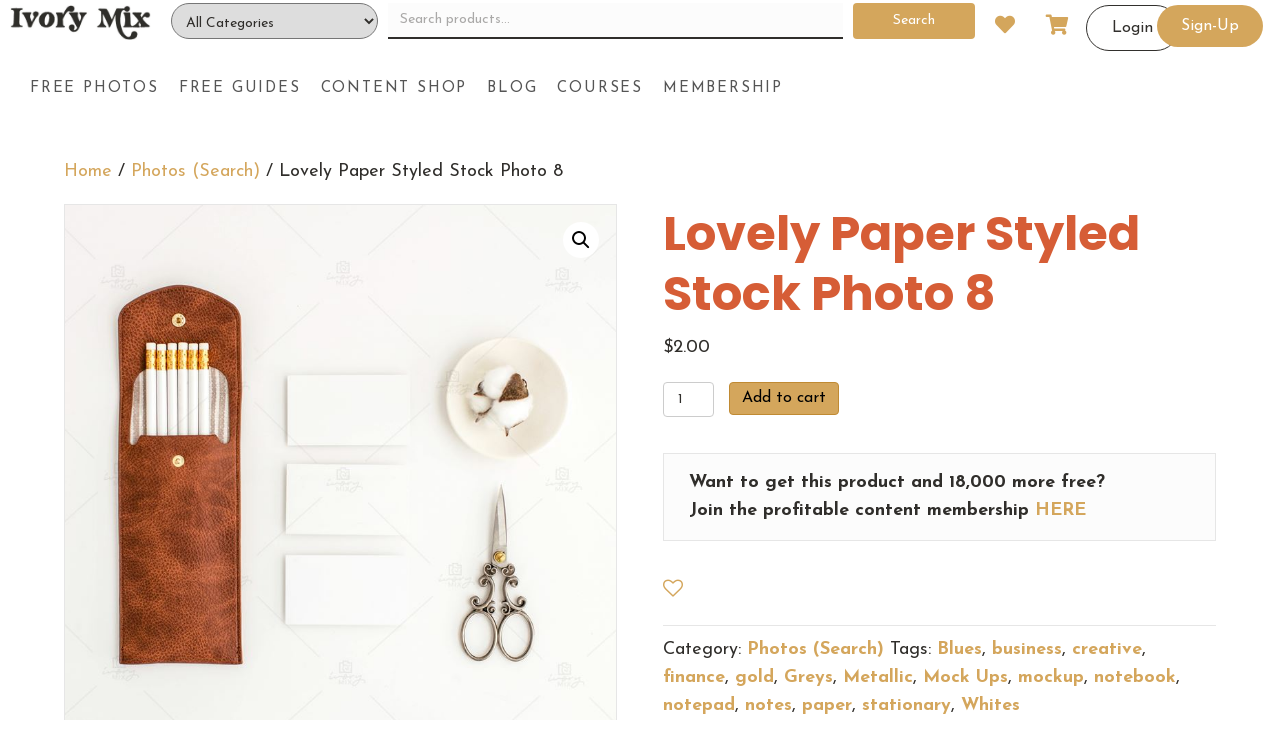

--- FILE ---
content_type: text/html; charset=UTF-8
request_url: https://ivorymix.com/product/lovely-paper-styled-stock-photo-8-2/
body_size: 55884
content:
<!DOCTYPE html>
<html lang="en-US">
<head>
<meta charset="UTF-8" />
<script>
var gform;gform||(document.addEventListener("gform_main_scripts_loaded",function(){gform.scriptsLoaded=!0}),document.addEventListener("gform/theme/scripts_loaded",function(){gform.themeScriptsLoaded=!0}),window.addEventListener("DOMContentLoaded",function(){gform.domLoaded=!0}),gform={domLoaded:!1,scriptsLoaded:!1,themeScriptsLoaded:!1,isFormEditor:()=>"function"==typeof InitializeEditor,callIfLoaded:function(o){return!(!gform.domLoaded||!gform.scriptsLoaded||!gform.themeScriptsLoaded&&!gform.isFormEditor()||(gform.isFormEditor()&&console.warn("The use of gform.initializeOnLoaded() is deprecated in the form editor context and will be removed in Gravity Forms 3.1."),o(),0))},initializeOnLoaded:function(o){gform.callIfLoaded(o)||(document.addEventListener("gform_main_scripts_loaded",()=>{gform.scriptsLoaded=!0,gform.callIfLoaded(o)}),document.addEventListener("gform/theme/scripts_loaded",()=>{gform.themeScriptsLoaded=!0,gform.callIfLoaded(o)}),window.addEventListener("DOMContentLoaded",()=>{gform.domLoaded=!0,gform.callIfLoaded(o)}))},hooks:{action:{},filter:{}},addAction:function(o,r,e,t){gform.addHook("action",o,r,e,t)},addFilter:function(o,r,e,t){gform.addHook("filter",o,r,e,t)},doAction:function(o){gform.doHook("action",o,arguments)},applyFilters:function(o){return gform.doHook("filter",o,arguments)},removeAction:function(o,r){gform.removeHook("action",o,r)},removeFilter:function(o,r,e){gform.removeHook("filter",o,r,e)},addHook:function(o,r,e,t,n){null==gform.hooks[o][r]&&(gform.hooks[o][r]=[]);var d=gform.hooks[o][r];null==n&&(n=r+"_"+d.length),gform.hooks[o][r].push({tag:n,callable:e,priority:t=null==t?10:t})},doHook:function(r,o,e){var t;if(e=Array.prototype.slice.call(e,1),null!=gform.hooks[r][o]&&((o=gform.hooks[r][o]).sort(function(o,r){return o.priority-r.priority}),o.forEach(function(o){"function"!=typeof(t=o.callable)&&(t=window[t]),"action"==r?t.apply(null,e):e[0]=t.apply(null,e)})),"filter"==r)return e[0]},removeHook:function(o,r,t,n){var e;null!=gform.hooks[o][r]&&(e=(e=gform.hooks[o][r]).filter(function(o,r,e){return!!(null!=n&&n!=o.tag||null!=t&&t!=o.priority)}),gform.hooks[o][r]=e)}});
</script>

<meta name='viewport' content='width=device-width, initial-scale=1.0' />
<meta http-equiv='X-UA-Compatible' content='IE=edge' />
<link rel="profile" href="https://gmpg.org/xfn/11" />
				<script>document.documentElement.className = document.documentElement.className + ' yes-js js_active js'</script>
				<title>Lovely Paper Styled Stock Photo 8 - Ivory Mix</title>
<meta property="product:price:amount" content="2">
<meta property="product:price:currency" content="USD">
<meta name="dc.title" content="Lovely Paper Styled Stock Photo 8 - Ivory Mix">
<meta name="dc.relation" content="https://ivorymix.com/product/lovely-paper-styled-stock-photo-8-2/">
<meta name="dc.source" content="https://ivorymix.com/">
<meta name="dc.language" content="en_US">
<meta name="robots" content="index, follow, max-snippet:-1, max-image-preview:large, max-video-preview:-1">
<link rel="canonical" href="https://ivorymix.com/product/lovely-paper-styled-stock-photo-8-2/">
<meta property="og:url" content="https://ivorymix.com/product/lovely-paper-styled-stock-photo-8-2/">
<meta property="og:site_name" content="Ivory Mix">
<meta property="og:locale" content="en_US">
<meta property="og:type" content="product">
<meta property="article:author" content="https://www.facebook.com/theivorymix/">
<meta property="article:publisher" content="https://www.facebook.com/theivorymix/">
<meta property="og:title" content="Lovely Paper Styled Stock Photo 8 - Ivory Mix">
<meta property="og:image" content="https://ivorymix.com/wp-content/uploads/2022/01/thumblovely-paper8-1.jpg">
<meta property="og:image:secure_url" content="https://ivorymix.com/wp-content/uploads/2022/01/thumblovely-paper8-1.jpg">
<meta property="og:image:width" content="800">
<meta property="og:image:height" content="800">
<meta property="fb:pages" content="">
<meta property="fb:admins" content="">
<meta property="fb:app_id" content="">
<meta name="twitter:card" content="summary">
<meta name="twitter:site" content="@ivorymix">
<meta name="twitter:creator" content="@ivorymix">
<meta name="twitter:title" content="Lovely Paper Styled Stock Photo 8 - Ivory Mix">
<meta name="twitter:image" content="https://ivorymix.com/wp-content/uploads/2022/01/thumblovely-paper8-1.jpg">
<link rel='dns-prefetch' href='//ivory-mix.kit.com' />
<link rel='dns-prefetch' href='//fonts.googleapis.com' />
<link href='https://fonts.gstatic.com' crossorigin rel='preconnect' />
<link rel="alternate" type="application/rss+xml" title="Ivory Mix &raquo; Feed" href="https://ivorymix.com/feed/" />
<link rel="alternate" type="application/rss+xml" title="Ivory Mix &raquo; Comments Feed" href="https://ivorymix.com/comments/feed/" />
<link rel="alternate" type="application/rss+xml" title="Ivory Mix &raquo; Lovely Paper Styled Stock Photo 8 Comments Feed" href="https://ivorymix.com/product/lovely-paper-styled-stock-photo-8-2/feed/" />
<link rel="alternate" title="oEmbed (JSON)" type="application/json+oembed" href="https://ivorymix.com/wp-json/oembed/1.0/embed?url=https%3A%2F%2Fivorymix.com%2Fproduct%2Flovely-paper-styled-stock-photo-8-2%2F" />
<link rel="alternate" title="oEmbed (XML)" type="text/xml+oembed" href="https://ivorymix.com/wp-json/oembed/1.0/embed?url=https%3A%2F%2Fivorymix.com%2Fproduct%2Flovely-paper-styled-stock-photo-8-2%2F&#038;format=xml" />
<link rel="preload" href="https://ivorymix.com/wp-content/plugins/bb-plugin/fonts/fontawesome/5.15.4/webfonts/fa-solid-900.woff2" as="font" type="font/woff2" crossorigin="anonymous">
<link rel="preload" href="https://ivorymix.com/wp-content/plugins/bb-plugin/fonts/fontawesome/5.15.4/webfonts/fa-regular-400.woff2" as="font" type="font/woff2" crossorigin="anonymous">
<style id='wp-img-auto-sizes-contain-inline-css'>
img:is([sizes=auto i],[sizes^="auto," i]){contain-intrinsic-size:3000px 1500px}
/*# sourceURL=wp-img-auto-sizes-contain-inline-css */
</style>
<style id='wp-emoji-styles-inline-css'>

	img.wp-smiley, img.emoji {
		display: inline !important;
		border: none !important;
		box-shadow: none !important;
		height: 1em !important;
		width: 1em !important;
		margin: 0 0.07em !important;
		vertical-align: -0.1em !important;
		background: none !important;
		padding: 0 !important;
	}
/*# sourceURL=wp-emoji-styles-inline-css */
</style>
<link rel='stylesheet' id='wp-block-library-css' href='https://ivorymix.com/wp-includes/css/dist/block-library/style.min.css?ver=6.9' media='all' />
<link rel='stylesheet' id='wc-blocks-style-css' href='https://ivorymix.com/wp-content/plugins/woocommerce/assets/client/blocks/wc-blocks.css?ver=wc-10.4.3' media='all' />
<style id='global-styles-inline-css'>
:root{--wp--preset--aspect-ratio--square: 1;--wp--preset--aspect-ratio--4-3: 4/3;--wp--preset--aspect-ratio--3-4: 3/4;--wp--preset--aspect-ratio--3-2: 3/2;--wp--preset--aspect-ratio--2-3: 2/3;--wp--preset--aspect-ratio--16-9: 16/9;--wp--preset--aspect-ratio--9-16: 9/16;--wp--preset--color--black: #000000;--wp--preset--color--cyan-bluish-gray: #abb8c3;--wp--preset--color--white: #ffffff;--wp--preset--color--pale-pink: #f78da7;--wp--preset--color--vivid-red: #cf2e2e;--wp--preset--color--luminous-vivid-orange: #ff6900;--wp--preset--color--luminous-vivid-amber: #fcb900;--wp--preset--color--light-green-cyan: #7bdcb5;--wp--preset--color--vivid-green-cyan: #00d084;--wp--preset--color--pale-cyan-blue: #8ed1fc;--wp--preset--color--vivid-cyan-blue: #0693e3;--wp--preset--color--vivid-purple: #9b51e0;--wp--preset--color--fl-heading-text: #d65d36;--wp--preset--color--fl-body-bg: #ffffff;--wp--preset--color--fl-body-text: #302e2b;--wp--preset--color--fl-accent: #d4a65c;--wp--preset--color--fl-accent-hover: #d65d36;--wp--preset--color--fl-topbar-bg: #ffffff;--wp--preset--color--fl-topbar-text: #000000;--wp--preset--color--fl-topbar-link: #428bca;--wp--preset--color--fl-topbar-hover: #428bca;--wp--preset--color--fl-header-bg: #ffffff;--wp--preset--color--fl-header-text: #000000;--wp--preset--color--fl-header-link: #428bca;--wp--preset--color--fl-header-hover: #428bca;--wp--preset--color--fl-nav-bg: #ffffff;--wp--preset--color--fl-nav-link: #428bca;--wp--preset--color--fl-nav-hover: #428bca;--wp--preset--color--fl-content-bg: #ffffff;--wp--preset--color--fl-footer-widgets-bg: #ffffff;--wp--preset--color--fl-footer-widgets-text: #000000;--wp--preset--color--fl-footer-widgets-link: #428bca;--wp--preset--color--fl-footer-widgets-hover: #428bca;--wp--preset--color--fl-footer-bg: #ffffff;--wp--preset--color--fl-footer-text: #000000;--wp--preset--color--fl-footer-link: #428bca;--wp--preset--color--fl-footer-hover: #428bca;--wp--preset--gradient--vivid-cyan-blue-to-vivid-purple: linear-gradient(135deg,rgb(6,147,227) 0%,rgb(155,81,224) 100%);--wp--preset--gradient--light-green-cyan-to-vivid-green-cyan: linear-gradient(135deg,rgb(122,220,180) 0%,rgb(0,208,130) 100%);--wp--preset--gradient--luminous-vivid-amber-to-luminous-vivid-orange: linear-gradient(135deg,rgb(252,185,0) 0%,rgb(255,105,0) 100%);--wp--preset--gradient--luminous-vivid-orange-to-vivid-red: linear-gradient(135deg,rgb(255,105,0) 0%,rgb(207,46,46) 100%);--wp--preset--gradient--very-light-gray-to-cyan-bluish-gray: linear-gradient(135deg,rgb(238,238,238) 0%,rgb(169,184,195) 100%);--wp--preset--gradient--cool-to-warm-spectrum: linear-gradient(135deg,rgb(74,234,220) 0%,rgb(151,120,209) 20%,rgb(207,42,186) 40%,rgb(238,44,130) 60%,rgb(251,105,98) 80%,rgb(254,248,76) 100%);--wp--preset--gradient--blush-light-purple: linear-gradient(135deg,rgb(255,206,236) 0%,rgb(152,150,240) 100%);--wp--preset--gradient--blush-bordeaux: linear-gradient(135deg,rgb(254,205,165) 0%,rgb(254,45,45) 50%,rgb(107,0,62) 100%);--wp--preset--gradient--luminous-dusk: linear-gradient(135deg,rgb(255,203,112) 0%,rgb(199,81,192) 50%,rgb(65,88,208) 100%);--wp--preset--gradient--pale-ocean: linear-gradient(135deg,rgb(255,245,203) 0%,rgb(182,227,212) 50%,rgb(51,167,181) 100%);--wp--preset--gradient--electric-grass: linear-gradient(135deg,rgb(202,248,128) 0%,rgb(113,206,126) 100%);--wp--preset--gradient--midnight: linear-gradient(135deg,rgb(2,3,129) 0%,rgb(40,116,252) 100%);--wp--preset--font-size--small: 13px;--wp--preset--font-size--medium: 20px;--wp--preset--font-size--large: 36px;--wp--preset--font-size--x-large: 42px;--wp--preset--spacing--20: 0.44rem;--wp--preset--spacing--30: 0.67rem;--wp--preset--spacing--40: 1rem;--wp--preset--spacing--50: 1.5rem;--wp--preset--spacing--60: 2.25rem;--wp--preset--spacing--70: 3.38rem;--wp--preset--spacing--80: 5.06rem;--wp--preset--shadow--natural: 6px 6px 9px rgba(0, 0, 0, 0.2);--wp--preset--shadow--deep: 12px 12px 50px rgba(0, 0, 0, 0.4);--wp--preset--shadow--sharp: 6px 6px 0px rgba(0, 0, 0, 0.2);--wp--preset--shadow--outlined: 6px 6px 0px -3px rgb(255, 255, 255), 6px 6px rgb(0, 0, 0);--wp--preset--shadow--crisp: 6px 6px 0px rgb(0, 0, 0);}:where(.is-layout-flex){gap: 0.5em;}:where(.is-layout-grid){gap: 0.5em;}body .is-layout-flex{display: flex;}.is-layout-flex{flex-wrap: wrap;align-items: center;}.is-layout-flex > :is(*, div){margin: 0;}body .is-layout-grid{display: grid;}.is-layout-grid > :is(*, div){margin: 0;}:where(.wp-block-columns.is-layout-flex){gap: 2em;}:where(.wp-block-columns.is-layout-grid){gap: 2em;}:where(.wp-block-post-template.is-layout-flex){gap: 1.25em;}:where(.wp-block-post-template.is-layout-grid){gap: 1.25em;}.has-black-color{color: var(--wp--preset--color--black) !important;}.has-cyan-bluish-gray-color{color: var(--wp--preset--color--cyan-bluish-gray) !important;}.has-white-color{color: var(--wp--preset--color--white) !important;}.has-pale-pink-color{color: var(--wp--preset--color--pale-pink) !important;}.has-vivid-red-color{color: var(--wp--preset--color--vivid-red) !important;}.has-luminous-vivid-orange-color{color: var(--wp--preset--color--luminous-vivid-orange) !important;}.has-luminous-vivid-amber-color{color: var(--wp--preset--color--luminous-vivid-amber) !important;}.has-light-green-cyan-color{color: var(--wp--preset--color--light-green-cyan) !important;}.has-vivid-green-cyan-color{color: var(--wp--preset--color--vivid-green-cyan) !important;}.has-pale-cyan-blue-color{color: var(--wp--preset--color--pale-cyan-blue) !important;}.has-vivid-cyan-blue-color{color: var(--wp--preset--color--vivid-cyan-blue) !important;}.has-vivid-purple-color{color: var(--wp--preset--color--vivid-purple) !important;}.has-black-background-color{background-color: var(--wp--preset--color--black) !important;}.has-cyan-bluish-gray-background-color{background-color: var(--wp--preset--color--cyan-bluish-gray) !important;}.has-white-background-color{background-color: var(--wp--preset--color--white) !important;}.has-pale-pink-background-color{background-color: var(--wp--preset--color--pale-pink) !important;}.has-vivid-red-background-color{background-color: var(--wp--preset--color--vivid-red) !important;}.has-luminous-vivid-orange-background-color{background-color: var(--wp--preset--color--luminous-vivid-orange) !important;}.has-luminous-vivid-amber-background-color{background-color: var(--wp--preset--color--luminous-vivid-amber) !important;}.has-light-green-cyan-background-color{background-color: var(--wp--preset--color--light-green-cyan) !important;}.has-vivid-green-cyan-background-color{background-color: var(--wp--preset--color--vivid-green-cyan) !important;}.has-pale-cyan-blue-background-color{background-color: var(--wp--preset--color--pale-cyan-blue) !important;}.has-vivid-cyan-blue-background-color{background-color: var(--wp--preset--color--vivid-cyan-blue) !important;}.has-vivid-purple-background-color{background-color: var(--wp--preset--color--vivid-purple) !important;}.has-black-border-color{border-color: var(--wp--preset--color--black) !important;}.has-cyan-bluish-gray-border-color{border-color: var(--wp--preset--color--cyan-bluish-gray) !important;}.has-white-border-color{border-color: var(--wp--preset--color--white) !important;}.has-pale-pink-border-color{border-color: var(--wp--preset--color--pale-pink) !important;}.has-vivid-red-border-color{border-color: var(--wp--preset--color--vivid-red) !important;}.has-luminous-vivid-orange-border-color{border-color: var(--wp--preset--color--luminous-vivid-orange) !important;}.has-luminous-vivid-amber-border-color{border-color: var(--wp--preset--color--luminous-vivid-amber) !important;}.has-light-green-cyan-border-color{border-color: var(--wp--preset--color--light-green-cyan) !important;}.has-vivid-green-cyan-border-color{border-color: var(--wp--preset--color--vivid-green-cyan) !important;}.has-pale-cyan-blue-border-color{border-color: var(--wp--preset--color--pale-cyan-blue) !important;}.has-vivid-cyan-blue-border-color{border-color: var(--wp--preset--color--vivid-cyan-blue) !important;}.has-vivid-purple-border-color{border-color: var(--wp--preset--color--vivid-purple) !important;}.has-vivid-cyan-blue-to-vivid-purple-gradient-background{background: var(--wp--preset--gradient--vivid-cyan-blue-to-vivid-purple) !important;}.has-light-green-cyan-to-vivid-green-cyan-gradient-background{background: var(--wp--preset--gradient--light-green-cyan-to-vivid-green-cyan) !important;}.has-luminous-vivid-amber-to-luminous-vivid-orange-gradient-background{background: var(--wp--preset--gradient--luminous-vivid-amber-to-luminous-vivid-orange) !important;}.has-luminous-vivid-orange-to-vivid-red-gradient-background{background: var(--wp--preset--gradient--luminous-vivid-orange-to-vivid-red) !important;}.has-very-light-gray-to-cyan-bluish-gray-gradient-background{background: var(--wp--preset--gradient--very-light-gray-to-cyan-bluish-gray) !important;}.has-cool-to-warm-spectrum-gradient-background{background: var(--wp--preset--gradient--cool-to-warm-spectrum) !important;}.has-blush-light-purple-gradient-background{background: var(--wp--preset--gradient--blush-light-purple) !important;}.has-blush-bordeaux-gradient-background{background: var(--wp--preset--gradient--blush-bordeaux) !important;}.has-luminous-dusk-gradient-background{background: var(--wp--preset--gradient--luminous-dusk) !important;}.has-pale-ocean-gradient-background{background: var(--wp--preset--gradient--pale-ocean) !important;}.has-electric-grass-gradient-background{background: var(--wp--preset--gradient--electric-grass) !important;}.has-midnight-gradient-background{background: var(--wp--preset--gradient--midnight) !important;}.has-small-font-size{font-size: var(--wp--preset--font-size--small) !important;}.has-medium-font-size{font-size: var(--wp--preset--font-size--medium) !important;}.has-large-font-size{font-size: var(--wp--preset--font-size--large) !important;}.has-x-large-font-size{font-size: var(--wp--preset--font-size--x-large) !important;}
/*# sourceURL=global-styles-inline-css */
</style>

<style id='classic-theme-styles-inline-css'>
/*! This file is auto-generated */
.wp-block-button__link{color:#fff;background-color:#32373c;border-radius:9999px;box-shadow:none;text-decoration:none;padding:calc(.667em + 2px) calc(1.333em + 2px);font-size:1.125em}.wp-block-file__button{background:#32373c;color:#fff;text-decoration:none}
/*# sourceURL=/wp-includes/css/classic-themes.min.css */
</style>
<link rel='stylesheet' id='enr-blocks-integration-css' href='https://ivorymix.com/wp-content/plugins/enhancer-for-woocommerce-subscriptions/assets/blocks/frontend/index.css?ver=5.3.0' media='all' />
<link rel='stylesheet' id='convertkit-broadcasts-css' href='https://ivorymix.com/wp-content/plugins/convertkit/resources/frontend/css/broadcasts.css?ver=3.1.4' media='all' />
<link rel='stylesheet' id='convertkit-button-css' href='https://ivorymix.com/wp-content/plugins/convertkit/resources/frontend/css/button.css?ver=3.1.4' media='all' />
<style id='wp-block-button-inline-css'>
.wp-block-button__link{align-content:center;box-sizing:border-box;cursor:pointer;display:inline-block;height:100%;text-align:center;word-break:break-word}.wp-block-button__link.aligncenter{text-align:center}.wp-block-button__link.alignright{text-align:right}:where(.wp-block-button__link){border-radius:9999px;box-shadow:none;padding:calc(.667em + 2px) calc(1.333em + 2px);text-decoration:none}.wp-block-button[style*=text-decoration] .wp-block-button__link{text-decoration:inherit}.wp-block-buttons>.wp-block-button.has-custom-width{max-width:none}.wp-block-buttons>.wp-block-button.has-custom-width .wp-block-button__link{width:100%}.wp-block-buttons>.wp-block-button.has-custom-font-size .wp-block-button__link{font-size:inherit}.wp-block-buttons>.wp-block-button.wp-block-button__width-25{width:calc(25% - var(--wp--style--block-gap, .5em)*.75)}.wp-block-buttons>.wp-block-button.wp-block-button__width-50{width:calc(50% - var(--wp--style--block-gap, .5em)*.5)}.wp-block-buttons>.wp-block-button.wp-block-button__width-75{width:calc(75% - var(--wp--style--block-gap, .5em)*.25)}.wp-block-buttons>.wp-block-button.wp-block-button__width-100{flex-basis:100%;width:100%}.wp-block-buttons.is-vertical>.wp-block-button.wp-block-button__width-25{width:25%}.wp-block-buttons.is-vertical>.wp-block-button.wp-block-button__width-50{width:50%}.wp-block-buttons.is-vertical>.wp-block-button.wp-block-button__width-75{width:75%}.wp-block-button.is-style-squared,.wp-block-button__link.wp-block-button.is-style-squared{border-radius:0}.wp-block-button.no-border-radius,.wp-block-button__link.no-border-radius{border-radius:0!important}:root :where(.wp-block-button .wp-block-button__link.is-style-outline),:root :where(.wp-block-button.is-style-outline>.wp-block-button__link){border:2px solid;padding:.667em 1.333em}:root :where(.wp-block-button .wp-block-button__link.is-style-outline:not(.has-text-color)),:root :where(.wp-block-button.is-style-outline>.wp-block-button__link:not(.has-text-color)){color:currentColor}:root :where(.wp-block-button .wp-block-button__link.is-style-outline:not(.has-background)),:root :where(.wp-block-button.is-style-outline>.wp-block-button__link:not(.has-background)){background-color:initial;background-image:none}
/*# sourceURL=https://ivorymix.com/wp-includes/blocks/button/style.min.css */
</style>
<link rel='stylesheet' id='convertkit-form-css' href='https://ivorymix.com/wp-content/plugins/convertkit/resources/frontend/css/form.css?ver=3.1.4' media='all' />
<link rel='stylesheet' id='convertkit-form-builder-field-css' href='https://ivorymix.com/wp-content/plugins/convertkit/resources/frontend/css/form-builder.css?ver=3.1.4' media='all' />
<link rel='stylesheet' id='convertkit-form-builder-css' href='https://ivorymix.com/wp-content/plugins/convertkit/resources/frontend/css/form-builder.css?ver=3.1.4' media='all' />
<link rel='stylesheet' id='somdn-style-css' href='https://ivorymix.com/wp-content/plugins/download-now-for-woocommerce/assets/css/somdn-style.css?ver=6.9' media='all' />
<link rel='stylesheet' id='photoswipe-css' href='https://ivorymix.com/wp-content/plugins/woocommerce/assets/css/photoswipe/photoswipe.min.css?ver=10.4.3' media='all' />
<link rel='stylesheet' id='photoswipe-default-skin-css' href='https://ivorymix.com/wp-content/plugins/woocommerce/assets/css/photoswipe/default-skin/default-skin.min.css?ver=10.4.3' media='all' />
<link rel='stylesheet' id='woocommerce-layout-css' href='https://ivorymix.com/wp-content/plugins/woocommerce/assets/css/woocommerce-layout.css?ver=10.4.3' media='all' />
<link rel='stylesheet' id='woocommerce-smallscreen-css' href='https://ivorymix.com/wp-content/plugins/woocommerce/assets/css/woocommerce-smallscreen.css?ver=10.4.3' media='only screen and (max-width: 767px)' />
<link rel='stylesheet' id='woocommerce-general-css' href='https://ivorymix.com/wp-content/plugins/woocommerce/assets/css/woocommerce.css?ver=10.4.3' media='all' />
<style id='woocommerce-inline-inline-css'>
.woocommerce form .form-row .required { visibility: visible; }
/*# sourceURL=woocommerce-inline-inline-css */
</style>
<link rel='stylesheet' id='woopack-frontend-css' href='https://ivorymix.com/wp-content/plugins/woopack/assets/css/frontend.css?ver=1.5.11' media='all' />
<link rel='stylesheet' id='zen-popup-css-css' href='https://ivorymix.com/wp-content/plugins/zen-customized/assets/css/style.css?ver=6.9' media='all' />
<link rel='stylesheet' id='learndash_quiz_front_css-css' href='//ivorymix.com/wp-content/plugins/sfwd-lms/themes/legacy/templates/learndash_quiz_front.min.css?ver=4.25.7.1' media='all' />
<link rel='stylesheet' id='dashicons-css' href='https://ivorymix.com/wp-includes/css/dashicons.min.css?ver=6.9' media='all' />
<style id='dashicons-inline-css'>
[data-font="Dashicons"]:before {font-family: 'Dashicons' !important;content: attr(data-icon) !important;speak: none !important;font-weight: normal !important;font-variant: normal !important;text-transform: none !important;line-height: 1 !important;font-style: normal !important;-webkit-font-smoothing: antialiased !important;-moz-osx-font-smoothing: grayscale !important;}
/*# sourceURL=dashicons-inline-css */
</style>
<link rel='stylesheet' id='learndash-css' href='//ivorymix.com/wp-content/plugins/sfwd-lms/src/assets/dist/css/styles.css?ver=4.25.7.1' media='all' />
<link rel='stylesheet' id='jquery-dropdown-css-css' href='//ivorymix.com/wp-content/plugins/sfwd-lms/assets/css/jquery.dropdown.min.css?ver=4.25.7.1' media='all' />
<link rel='stylesheet' id='learndash_lesson_video-css' href='//ivorymix.com/wp-content/plugins/sfwd-lms/themes/legacy/templates/learndash_lesson_video.min.css?ver=4.25.7.1' media='all' />
<link rel='stylesheet' id='learndash-admin-bar-css' href='https://ivorymix.com/wp-content/plugins/sfwd-lms/src/assets/dist/css/admin-bar/styles.css?ver=4.25.7.1' media='all' />
<link rel='stylesheet' id='learndash-course-grid-skin-grid-css' href='https://ivorymix.com/wp-content/plugins/sfwd-lms/includes/course-grid/templates/skins/grid/style.css?ver=4.25.7.1' media='all' />
<link rel='stylesheet' id='learndash-course-grid-pagination-css' href='https://ivorymix.com/wp-content/plugins/sfwd-lms/includes/course-grid/templates/pagination/style.css?ver=4.25.7.1' media='all' />
<link rel='stylesheet' id='learndash-course-grid-filter-css' href='https://ivorymix.com/wp-content/plugins/sfwd-lms/includes/course-grid/templates/filter/style.css?ver=4.25.7.1' media='all' />
<link rel='stylesheet' id='learndash-course-grid-card-grid-1-css' href='https://ivorymix.com/wp-content/plugins/sfwd-lms/includes/course-grid/templates/cards/grid-1/style.css?ver=4.25.7.1' media='all' />
<link rel='stylesheet' id='font-awesome-5-css' href='https://ivorymix.com/wp-content/plugins/bb-plugin/fonts/fontawesome/5.15.4/css/all.min.css?ver=2.9.4.2' media='all' />
<link rel='stylesheet' id='woopack-modal-box-css' href='https://ivorymix.com/wp-content/plugins/woopack/assets/css/modal.css?ver=1.5.11' media='all' />
<link rel='stylesheet' id='fl-builder-layout-bundle-6bee740ee9ba32926f25057c41a2498f-css' href='https://ivorymix.com/wp-content/uploads/bb-plugin/cache/6bee740ee9ba32926f25057c41a2498f-layout-bundle.css?ver=2.9.4.2-1.5.2.1' media='all' />
<link rel='stylesheet' id='jquery-selectBox-css' href='https://ivorymix.com/wp-content/plugins/yith-woocommerce-wishlist-premium/assets/css/jquery.selectBox.css?ver=1.2.0' media='all' />
<link rel='stylesheet' id='yith-wcwl-font-awesome-css' href='https://ivorymix.com/wp-content/plugins/yith-woocommerce-wishlist-premium/assets/css/font-awesome.css?ver=4.7.0' media='all' />
<link rel='stylesheet' id='woocommerce_prettyPhoto_css-css' href='//ivorymix.com/wp-content/plugins/woocommerce/assets/css/prettyPhoto.css?ver=3.1.6' media='all' />
<link rel='stylesheet' id='yith-wcwl-main-css' href='https://ivorymix.com/wp-content/plugins/yith-woocommerce-wishlist-premium/assets/css/style.css?ver=3.38.0' media='all' />
<style id='yith-wcwl-main-inline-css'>
.yith-wcwl-tooltip, .with-tooltip .yith-wcwl-tooltip:before, .with-dropdown .with-tooltip .yith-wcwl-tooltip:before{background-color: #333; border-bottom-color: #333; border-top-color: #333;color: #fff;}
/*# sourceURL=yith-wcwl-main-inline-css */
</style>
<link rel='stylesheet' id='wc-memberships-frontend-css' href='https://ivorymix.com/wp-content/plugins/woocommerce-memberships/assets/css/frontend/wc-memberships-frontend.min.css?ver=1.27.4' media='all' />
<link rel='stylesheet' id='learndash-front-css' href='//ivorymix.com/wp-content/plugins/sfwd-lms/themes/ld30/assets/css/learndash.min.css?ver=4.25.7.1' media='all' />
<style id='learndash-front-inline-css'>
		.learndash-wrapper .ld-item-list .ld-item-list-item.ld-is-next,
		.learndash-wrapper .wpProQuiz_content .wpProQuiz_questionListItem label:focus-within {
			border-color: #00a2e8;
		}

		/*
		.learndash-wrapper a:not(.ld-button):not(#quiz_continue_link):not(.ld-focus-menu-link):not(.btn-blue):not(#quiz_continue_link):not(.ld-js-register-account):not(#ld-focus-mode-course-heading):not(#btn-join):not(.ld-item-name):not(.ld-table-list-item-preview):not(.ld-lesson-item-preview-heading),
		 */

		.learndash-wrapper .ld-breadcrumbs a,
		.learndash-wrapper .ld-lesson-item.ld-is-current-lesson .ld-lesson-item-preview-heading,
		.learndash-wrapper .ld-lesson-item.ld-is-current-lesson .ld-lesson-title,
		.learndash-wrapper .ld-primary-color-hover:hover,
		.learndash-wrapper .ld-primary-color,
		.learndash-wrapper .ld-primary-color-hover:hover,
		.learndash-wrapper .ld-primary-color,
		.learndash-wrapper .ld-tabs .ld-tabs-navigation .ld-tab.ld-active,
		.learndash-wrapper .ld-button.ld-button-transparent,
		.learndash-wrapper .ld-button.ld-button-reverse,
		.learndash-wrapper .ld-icon-certificate,
		.learndash-wrapper .ld-login-modal .ld-login-modal-login .ld-modal-heading,
		#wpProQuiz_user_content a,
		.learndash-wrapper .ld-item-list .ld-item-list-item a.ld-item-name:hover,
		.learndash-wrapper .ld-focus-comments__heading-actions .ld-expand-button,
		.learndash-wrapper .ld-focus-comments__heading a,
		.learndash-wrapper .ld-focus-comments .comment-respond a,
		.learndash-wrapper .ld-focus-comment .ld-comment-reply a.comment-reply-link:hover,
		.learndash-wrapper .ld-expand-button.ld-button-alternate {
			color: #00a2e8 !important;
		}

		.learndash-wrapper .ld-focus-comment.bypostauthor>.ld-comment-wrapper,
		.learndash-wrapper .ld-focus-comment.role-group_leader>.ld-comment-wrapper,
		.learndash-wrapper .ld-focus-comment.role-administrator>.ld-comment-wrapper {
			background-color:rgba(0, 162, 232, 0.03) !important;
		}


		.learndash-wrapper .ld-primary-background,
		.learndash-wrapper .ld-tabs .ld-tabs-navigation .ld-tab.ld-active:after {
			background: #00a2e8 !important;
		}



		.learndash-wrapper .ld-course-navigation .ld-lesson-item.ld-is-current-lesson .ld-status-incomplete,
		.learndash-wrapper .ld-focus-comment.bypostauthor:not(.ptype-sfwd-assignment) >.ld-comment-wrapper>.ld-comment-avatar img,
		.learndash-wrapper .ld-focus-comment.role-group_leader>.ld-comment-wrapper>.ld-comment-avatar img,
		.learndash-wrapper .ld-focus-comment.role-administrator>.ld-comment-wrapper>.ld-comment-avatar img {
			border-color: #00a2e8 !important;
		}



		.learndash-wrapper .ld-loading::before {
			border-top:3px solid #00a2e8 !important;
		}

		.learndash-wrapper .ld-button:hover:not([disabled]):not(.ld-button-transparent):not(.ld--ignore-inline-css),
		#learndash-tooltips .ld-tooltip:after,
		#learndash-tooltips .ld-tooltip,
		.ld-tooltip:not(.ld-tooltip--modern) [role="tooltip"],
		.learndash-wrapper .ld-primary-background,
		.learndash-wrapper .btn-join:not(.ld--ignore-inline-css),
		.learndash-wrapper #btn-join:not(.ld--ignore-inline-css),
		.learndash-wrapper .ld-button:not([disabled]):not(.ld-button-reverse):not(.ld-button-transparent):not(.ld--ignore-inline-css),
		.learndash-wrapper .ld-expand-button:not([disabled]),
		.learndash-wrapper .wpProQuiz_content .wpProQuiz_button:not([disabled]):not(.wpProQuiz_button_reShowQuestion):not(.wpProQuiz_button_restartQuiz),
		.learndash-wrapper .wpProQuiz_content .wpProQuiz_button2:not([disabled]),
		.learndash-wrapper .ld-focus .ld-focus-sidebar .ld-course-navigation-heading,
		.learndash-wrapper .ld-focus-comments .form-submit #submit,
		.learndash-wrapper .ld-login-modal input[type='submit']:not([disabled]),
		.learndash-wrapper .ld-login-modal .ld-login-modal-register:not([disabled]),
		.learndash-wrapper .wpProQuiz_content .wpProQuiz_certificate a.btn-blue:not([disabled]),
		.learndash-wrapper .ld-focus .ld-focus-header .ld-user-menu .ld-user-menu-items a:not([disabled]),
		#wpProQuiz_user_content table.wp-list-table thead th,
		#wpProQuiz_overlay_close:not([disabled]),
		.learndash-wrapper .ld-expand-button.ld-button-alternate:not([disabled]) .ld-icon {
			background-color: #00a2e8 !important;
			color: #000000;
		}

		.learndash-wrapper .ld-focus .ld-focus-sidebar .ld-focus-sidebar-trigger:not([disabled]):not(:hover):not(:focus) .ld-icon {
			background-color: #00a2e8;
		}

		.learndash-wrapper .ld-focus .ld-focus-sidebar .ld-focus-sidebar-trigger:hover .ld-icon,
		.learndash-wrapper .ld-focus .ld-focus-sidebar .ld-focus-sidebar-trigger:focus .ld-icon {
			border-color: #00a2e8;
			color: #00a2e8;
		}

		.learndash-wrapper .ld-button:focus:not(.ld-button-transparent):not(.ld--ignore-inline-css),
		.learndash-wrapper .btn-join:focus:not(.ld--ignore-inline-css),
		.learndash-wrapper #btn-join:focus:not(.ld--ignore-inline-css),
		.learndash-wrapper .ld-expand-button:focus,
		.learndash-wrapper .wpProQuiz_content .wpProQuiz_button:not(.wpProQuiz_button_reShowQuestion):focus:not(.wpProQuiz_button_restartQuiz),
		.learndash-wrapper .wpProQuiz_content .wpProQuiz_button2:focus,
		.learndash-wrapper .ld-focus-comments .form-submit #submit,
		.learndash-wrapper .ld-login-modal input[type='submit']:focus,
		.learndash-wrapper .ld-login-modal .ld-login-modal-register:focus,
		.learndash-wrapper .wpProQuiz_content .wpProQuiz_certificate a.btn-blue:focus {
			opacity: 0.75; /* Replicates the hover/focus states pre-4.21.3. */
			outline-color: #00a2e8;
		}

		.learndash-wrapper .ld-button:hover:not(.ld-button-transparent):not(.ld--ignore-inline-css),
		.learndash-wrapper .btn-join:hover:not(.ld--ignore-inline-css),
		.learndash-wrapper #btn-join:hover:not(.ld--ignore-inline-css),
		.learndash-wrapper .ld-expand-button:hover,
		.learndash-wrapper .wpProQuiz_content .wpProQuiz_button:not(.wpProQuiz_button_reShowQuestion):hover:not(.wpProQuiz_button_restartQuiz),
		.learndash-wrapper .wpProQuiz_content .wpProQuiz_button2:hover,
		.learndash-wrapper .ld-focus-comments .form-submit #submit,
		.learndash-wrapper .ld-login-modal input[type='submit']:hover,
		.learndash-wrapper .ld-login-modal .ld-login-modal-register:hover,
		.learndash-wrapper .wpProQuiz_content .wpProQuiz_certificate a.btn-blue:hover {
			background-color: #00a2e8; /* Replicates the hover/focus states pre-4.21.3. */
			opacity: 0.85; /* Replicates the hover/focus states pre-4.21.3. */
		}

		.learndash-wrapper .ld-item-list .ld-item-search .ld-closer:focus {
			border-color: #00a2e8;
		}

		.learndash-wrapper .ld-focus .ld-focus-header .ld-user-menu .ld-user-menu-items:before {
			border-bottom-color: #00a2e8 !important;
		}

		.learndash-wrapper .ld-button.ld-button-transparent:hover {
			background: transparent !important;
		}

		.learndash-wrapper .ld-button.ld-button-transparent:focus {
			outline-color: #00a2e8;
		}

		.learndash-wrapper .ld-focus .ld-focus-header .sfwd-mark-complete .learndash_mark_complete_button:not(.ld--ignore-inline-css),
		.learndash-wrapper .ld-focus .ld-focus-header #sfwd-mark-complete #learndash_mark_complete_button,
		.learndash-wrapper .ld-button.ld-button-transparent,
		.learndash-wrapper .ld-button.ld-button-alternate,
		.learndash-wrapper .ld-expand-button.ld-button-alternate {
			background-color:transparent !important;
		}

		.learndash-wrapper .ld-focus-header .ld-user-menu .ld-user-menu-items a,
		.learndash-wrapper .ld-button.ld-button-reverse:hover,
		.learndash-wrapper .ld-alert-success .ld-alert-icon.ld-icon-certificate,
		.learndash-wrapper .ld-alert-warning .ld-button,
		.learndash-wrapper .ld-primary-background.ld-status {
			color:white !important;
		}

		.learndash-wrapper .ld-status.ld-status-unlocked {
			background-color: rgba(0,162,232,0.2) !important;
			color: #00a2e8 !important;
		}

		.learndash-wrapper .wpProQuiz_content .wpProQuiz_addToplist {
			background-color: rgba(0,162,232,0.1) !important;
			border: 1px solid #00a2e8 !important;
		}

		.learndash-wrapper .wpProQuiz_content .wpProQuiz_toplistTable th {
			background: #00a2e8 !important;
		}

		.learndash-wrapper .wpProQuiz_content .wpProQuiz_toplistTrOdd {
			background-color: rgba(0,162,232,0.1) !important;
		}


		.learndash-wrapper .wpProQuiz_content .wpProQuiz_time_limit .wpProQuiz_progress {
			background-color: #00a2e8 !important;
		}
		
		.learndash-wrapper #quiz_continue_link,
		.learndash-wrapper .ld-secondary-background,
		.learndash-wrapper .learndash_mark_complete_button:not(.ld--ignore-inline-css),
		.learndash-wrapper #learndash_mark_complete_button,
		.learndash-wrapper .ld-status-complete,
		.learndash-wrapper .ld-alert-success .ld-button,
		.learndash-wrapper .ld-alert-success .ld-alert-icon {
			background-color: #019e7c !important;
		}

		.learndash-wrapper #quiz_continue_link:focus,
		.learndash-wrapper .learndash_mark_complete_button:focus:not(.ld--ignore-inline-css),
		.learndash-wrapper #learndash_mark_complete_button:focus,
		.learndash-wrapper .ld-alert-success .ld-button:focus {
			outline-color: #019e7c;
		}

		.learndash-wrapper .wpProQuiz_content a#quiz_continue_link {
			background-color: #019e7c !important;
		}

		.learndash-wrapper .wpProQuiz_content a#quiz_continue_link:focus {
			outline-color: #019e7c;
		}

		.learndash-wrapper .course_progress .sending_progress_bar {
			background: #019e7c !important;
		}

		.learndash-wrapper .wpProQuiz_content .wpProQuiz_button_reShowQuestion:hover, .learndash-wrapper .wpProQuiz_content .wpProQuiz_button_restartQuiz:hover {
			background-color: #019e7c !important;
			opacity: 0.75;
		}

		.learndash-wrapper .wpProQuiz_content .wpProQuiz_button_reShowQuestion:focus,
		.learndash-wrapper .wpProQuiz_content .wpProQuiz_button_restartQuiz:focus {
			outline-color: #019e7c;
		}

		.learndash-wrapper .ld-secondary-color-hover:hover,
		.learndash-wrapper .ld-secondary-color,
		.learndash-wrapper .ld-focus .ld-focus-header .sfwd-mark-complete .learndash_mark_complete_button:not(.ld--ignore-inline-css),
		.learndash-wrapper .ld-focus .ld-focus-header #sfwd-mark-complete #learndash_mark_complete_button,
		.learndash-wrapper .ld-focus .ld-focus-header .sfwd-mark-complete:after {
			color: #019e7c !important;
		}

		.learndash-wrapper .ld-secondary-in-progress-icon {
			border-left-color: #019e7c !important;
			border-top-color: #019e7c !important;
		}

		.learndash-wrapper .ld-alert-success {
			border-color: #019e7c;
			background-color: transparent !important;
			color: #019e7c;
		}

				.learndash-wrapper .ld-focus .ld-focus-main .ld-focus-content {
			max-width: inherit;
		}
		
/*# sourceURL=learndash-front-inline-css */
</style>
<link rel='stylesheet' id='wc_stripe_express_checkout_style-css' href='https://ivorymix.com/wp-content/plugins/woocommerce-gateway-stripe/build/express-checkout.css?ver=f49792bd42ded7e3e1cb' media='all' />
<link rel='stylesheet' id='enr-frontend-css' href='https://ivorymix.com/wp-content/plugins/enhancer-for-woocommerce-subscriptions/assets/css/frontend.css?ver=5.3.0' media='all' />
<link rel='stylesheet' id='jquery-magnificpopup-css' href='https://ivorymix.com/wp-content/plugins/bb-plugin/css/jquery.magnificpopup.min.css?ver=2.9.4.2' media='all' />
<link rel='stylesheet' id='bootstrap-css' href='https://ivorymix.com/wp-content/themes/bb-theme/css/bootstrap.min.css?ver=1.7.19.1' media='all' />
<link rel='stylesheet' id='fl-automator-skin-css' href='https://ivorymix.com/wp-content/uploads/bb-theme/skin-6964c1d885632.css?ver=1.7.19.1' media='all' />
<link rel='stylesheet' id='fl-child-theme-css' href='https://ivorymix.com/wp-content/themes/bb-theme-child/style.css?ver=6.9' media='all' />
<link rel='stylesheet' id='pp-animate-css' href='https://ivorymix.com/wp-content/plugins/bbpowerpack/assets/css/animate.min.css?ver=3.5.1' media='all' />
<link rel='stylesheet' id='fl-builder-google-fonts-3784903ab22be114e9ba738f61290ff3-css' href='//fonts.googleapis.com/css?family=Josefin+Sans%3A400%2C700%2C300%7CPoppins%3A700&#038;ver=6.9' media='all' />
<script type="text/template" id="tmpl-variation-template">
	<div class="woocommerce-variation-description">{{{ data.variation.variation_description }}}</div>
	<div class="woocommerce-variation-price">{{{ data.variation.price_html }}}</div>
	<div class="woocommerce-variation-availability">{{{ data.variation.availability_html }}}</div>
</script>
<script type="text/template" id="tmpl-unavailable-variation-template">
	<p role="alert">Sorry, this product is unavailable. Please choose a different combination.</p>
</script>
<script id="wfco-utm-tracking-js-extra">
var wffnUtm = {"utc_offset":"-480","site_url":"https://ivorymix.com","genericParamEvents":"{\"user_roles\":\"guest\",\"plugin\":\"Funnel Builder\"}","cookieKeys":["flt","timezone","is_mobile","browser","fbclid","gclid","referrer","fl_url","utm_source","utm_medium","utm_campaign","utm_term","utm_content"],"excludeDomain":["paypal.com","klarna.com","quickpay.net"]};
//# sourceURL=wfco-utm-tracking-js-extra
</script>
<script src="https://ivorymix.com/wp-content/plugins/wp-marketing-automations/woofunnels/assets/js/utm-tracker.min.js?ver=1.10.12.71" id="wfco-utm-tracking-js" defer data-wp-strategy="defer"></script>
<script src="https://ivorymix.com/wp-includes/js/jquery/jquery.min.js?ver=3.7.1" id="jquery-core-js"></script>
<script src="https://ivorymix.com/wp-includes/js/jquery/jquery-migrate.min.js?ver=3.4.1" id="jquery-migrate-js"></script>
<script src="https://ivorymix.com/wp-content/plugins/woocommerce/assets/js/jquery-blockui/jquery.blockUI.min.js?ver=2.7.0-wc.10.4.3" id="wc-jquery-blockui-js" defer data-wp-strategy="defer"></script>
<script id="wc-add-to-cart-js-extra">
var wc_add_to_cart_params = {"ajax_url":"/wp-admin/admin-ajax.php","wc_ajax_url":"/?wc-ajax=%%endpoint%%","i18n_view_cart":"View cart","cart_url":"https://ivorymix.com/cart/","is_cart":"","cart_redirect_after_add":"yes"};
//# sourceURL=wc-add-to-cart-js-extra
</script>
<script src="https://ivorymix.com/wp-content/plugins/woocommerce/assets/js/frontend/add-to-cart.min.js?ver=10.4.3" id="wc-add-to-cart-js" defer data-wp-strategy="defer"></script>
<script src="https://ivorymix.com/wp-content/plugins/woocommerce/assets/js/zoom/jquery.zoom.min.js?ver=1.7.21-wc.10.4.3" id="wc-zoom-js" defer data-wp-strategy="defer"></script>
<script src="https://ivorymix.com/wp-content/plugins/woocommerce/assets/js/flexslider/jquery.flexslider.min.js?ver=2.7.2-wc.10.4.3" id="wc-flexslider-js" defer data-wp-strategy="defer"></script>
<script src="https://ivorymix.com/wp-content/plugins/woocommerce/assets/js/photoswipe/photoswipe.min.js?ver=4.1.1-wc.10.4.3" id="wc-photoswipe-js" defer data-wp-strategy="defer"></script>
<script src="https://ivorymix.com/wp-content/plugins/woocommerce/assets/js/photoswipe/photoswipe-ui-default.min.js?ver=4.1.1-wc.10.4.3" id="wc-photoswipe-ui-default-js" defer data-wp-strategy="defer"></script>
<script id="wc-single-product-js-extra">
var wc_single_product_params = {"i18n_required_rating_text":"Please select a rating","i18n_rating_options":["1 of 5 stars","2 of 5 stars","3 of 5 stars","4 of 5 stars","5 of 5 stars"],"i18n_product_gallery_trigger_text":"View full-screen image gallery","review_rating_required":"yes","flexslider":{"rtl":false,"animation":"slide","smoothHeight":true,"directionNav":false,"controlNav":"thumbnails","slideshow":false,"animationSpeed":500,"animationLoop":false,"allowOneSlide":false},"zoom_enabled":"1","zoom_options":[],"photoswipe_enabled":"1","photoswipe_options":{"shareEl":false,"closeOnScroll":false,"history":false,"hideAnimationDuration":0,"showAnimationDuration":0},"flexslider_enabled":"1"};
//# sourceURL=wc-single-product-js-extra
</script>
<script src="https://ivorymix.com/wp-content/plugins/woocommerce/assets/js/frontend/single-product.min.js?ver=10.4.3" id="wc-single-product-js" defer data-wp-strategy="defer"></script>
<script src="https://ivorymix.com/wp-content/plugins/woocommerce/assets/js/js-cookie/js.cookie.min.js?ver=2.1.4-wc.10.4.3" id="wc-js-cookie-js" defer data-wp-strategy="defer"></script>
<script id="woocommerce-js-extra">
var woocommerce_params = {"ajax_url":"/wp-admin/admin-ajax.php","wc_ajax_url":"/?wc-ajax=%%endpoint%%","i18n_password_show":"Show password","i18n_password_hide":"Hide password"};
//# sourceURL=woocommerce-js-extra
</script>
<script src="https://ivorymix.com/wp-content/plugins/woocommerce/assets/js/frontend/woocommerce.min.js?ver=10.4.3" id="woocommerce-js" defer data-wp-strategy="defer"></script>
<script id="zen-popup-js-js-extra">
var o = {"ajaxurl":"https://ivorymix.com/wp-admin/admin-ajax.php","checkout_url":"https://ivorymix.com/checkout-2/","em":"","pw":""};
//# sourceURL=zen-popup-js-js-extra
</script>
<script src="https://ivorymix.com/wp-content/plugins/zen-customized/assets/js/custom.js?ver=6.9" id="zen-popup-js-js"></script>
<script src="https://ivorymix.com/wp-includes/js/underscore.min.js?ver=1.13.7" id="underscore-js"></script>
<script id="wp-util-js-extra">
var _wpUtilSettings = {"ajax":{"url":"/wp-admin/admin-ajax.php"}};
//# sourceURL=wp-util-js-extra
</script>
<script src="https://ivorymix.com/wp-includes/js/wp-util.min.js?ver=6.9" id="wp-util-js"></script>
<script id="wc-add-to-cart-variation-js-extra">
var wc_add_to_cart_variation_params = {"wc_ajax_url":"/?wc-ajax=%%endpoint%%","i18n_no_matching_variations_text":"Sorry, no products matched your selection. Please choose a different combination.","i18n_make_a_selection_text":"Please select some product options before adding this product to your cart.","i18n_unavailable_text":"Sorry, this product is unavailable. Please choose a different combination.","i18n_reset_alert_text":"Your selection has been reset. Please select some product options before adding this product to your cart."};
//# sourceURL=wc-add-to-cart-variation-js-extra
</script>
<script src="https://ivorymix.com/wp-content/plugins/woocommerce/assets/js/frontend/add-to-cart-variation.min.js?ver=10.4.3" id="wc-add-to-cart-variation-js" defer data-wp-strategy="defer"></script>
<script id="enr-frontend-js-extra">
var enr_frontend_params = {"ajax_url":"https://ivorymix.com/wp-admin/admin-ajax.php","is_checkout":"","is_user_logged_in":"","is_switch_request":"","cart_level_subscribed":"","subscribe_now_nonce":"165f97e158","subscribe_now_button_text":"Sign Me Up!","single_add_to_cart_text":"Add to cart","hide_variable_limited_notice":""};
//# sourceURL=enr-frontend-js-extra
</script>
<script src="https://ivorymix.com/wp-content/plugins/enhancer-for-woocommerce-subscriptions/assets/js/frontend.js?ver=5.3.0" id="enr-frontend-js"></script>
<link rel="https://api.w.org/" href="https://ivorymix.com/wp-json/" /><link rel="alternate" title="JSON" type="application/json" href="https://ivorymix.com/wp-json/wp/v2/product/65074" /><link rel="EditURI" type="application/rsd+xml" title="RSD" href="https://ivorymix.com/xmlrpc.php?rsd" />
<link rel='shortlink' href='https://ivorymix.com/?p=65074' />

<!-- Affiliates Manager plugin v2.9.49 - https://wpaffiliatemanager.com/ -->
		<script>
			var bb_powerpack = {
				version: '2.40.10',
				getAjaxUrl: function() { return atob( 'aHR0cHM6Ly9pdm9yeW1peC5jb20vd3AtYWRtaW4vYWRtaW4tYWpheC5waHA=' ); },
				callback: function() {},
				mapMarkerData: {},
				post_id: '65074',
				search_term: '',
				current_page: 'https://ivorymix.com/product/lovely-paper-styled-stock-photo-8-2/',
				conditionals: {
					is_front_page: false,
					is_home: false,
					is_archive: false,
					current_post_type: '',
					is_tax: false,
										is_author: false,
					current_author: false,
					is_search: false,
									}
			};
		</script>
				<script type="text/javascript">
						var woopack_config = {"ajaxurl":"https:\/\/ivorymix.com\/wp-admin\/admin-ajax.php","page":0,"current_page":"https:\/\/ivorymix.com\/product\/lovely-paper-styled-stock-photo-8-2\/","woo_url":"https:\/\/ivorymix.com\/wp-content\/plugins\/woocommerce\/","conditionals":{"is_archive":false,"is_tax":false,"is_author":false,"is_search":false}};
		</script>
		<link rel="pingback" href="https://ivorymix.com/xmlrpc.php">
	<noscript><style>.woocommerce-product-gallery{ opacity: 1 !important; }</style></noscript>
	<link rel="icon" href="https://ivorymix.com/wp-content/uploads/2020/04/cropped-favacon-pink-32x32.png" sizes="32x32" />
<link rel="icon" href="https://ivorymix.com/wp-content/uploads/2020/04/cropped-favacon-pink-192x192.png" sizes="192x192" />
<link rel="apple-touch-icon" href="https://ivorymix.com/wp-content/uploads/2020/04/cropped-favacon-pink-180x180.png" />
<meta name="msapplication-TileImage" content="https://ivorymix.com/wp-content/uploads/2020/04/cropped-favacon-pink-270x270.png" />
<!-- WooCommerce Colors -->
<style type="text/css">

</style>
<!--/WooCommerce Colors-->
<!-- Global site tag (gtag.js) - Google Analytics -->
<script async src="https://www.googletagmanager.com/gtag/js?id=G-CBHKM6K41C"></script>
<script>
  window.dataLayer = window.dataLayer || [];
  function gtag(){dataLayer.push(arguments);}
  gtag('js', new Date());

  gtag('config', 'G-CBHKM6K41C');
</script>



<!-- Global site tag (gtag.js) - Google Analytics -->
<meta name="google-site-verification" content="3TtWrx5GytWcgXN2XmnHeK7Okh_Wt-euPC9OGxV3xQg" />
<script  defer src="https://www.googletagmanager.com/gtag/js?id=UA-71381338-1"></script>
<script>
function delaytrackscript(){


document.addEventListener("DOMContentLoaded", function(event) {
    console.log("DOM fully loaded and parsed");
  });
  window.dataLayer = window.dataLayer || [];
  function gtag(){dataLayer.push(arguments);}
  gtag('js', new Date());

  gtag('config', 'UA-71381338-1');


!function(e){if(!window.pintrk){window.pintrk=function(){window.pintrk.queue.push(Array.prototype.slice.call(arguments))};var n=window.pintrk;n.queue=[],n.version="3.0";var t=document.createElement("script");t.async=!0,t.src=e;var r=document.getElementsByTagName("script")[0];r.parentNode.insertBefore(t,r)}}("https://s.pinimg.com/ct/core.js");

pintrk('load','2613043976542');
pintrk('page');


<!-- Facebook Pixel Code -->
  !function(f,b,e,v,n,t,s)
  {if(f.fbq)return;n=f.fbq=function(){n.callMethod?
  n.callMethod.apply(n,arguments):n.queue.push(arguments)};
  if(!f._fbq)f._fbq=n;n.push=n;n.loaded=!0;n.version='2.0';
  n.queue=[];t=b.createElement(e);t.async=!0;
  t.src=v;s=b.getElementsByTagName(e)[0];
  s.parentNode.insertBefore(t,s)}(window, document,'script',
  'https://connect.facebook.net/en_US/fbevents.js');
  fbq('init', '1944311785851448');
  fbq('track', 'PageView');


<!-- End Facebook Pixel Code -->
}
window.addEventListener("load",delaytrackscript);

</script>


<link rel='stylesheet' id='wc-stripe-blocks-checkout-style-css' href='https://ivorymix.com/wp-content/plugins/woocommerce-gateway-stripe/build/upe-blocks.css?ver=1e1661bb3db973deba05' media='all' />
<link rel='stylesheet' id='gforms_reset_css-css' href='https://ivorymix.com/wp-content/plugins/gravityforms/legacy/css/formreset.min.css?ver=2.9.25' media='all' />
<link rel='stylesheet' id='gforms_formsmain_css-css' href='https://ivorymix.com/wp-content/plugins/gravityforms/legacy/css/formsmain.min.css?ver=2.9.25' media='all' />
<link rel='stylesheet' id='gforms_ready_class_css-css' href='https://ivorymix.com/wp-content/plugins/gravityforms/legacy/css/readyclass.min.css?ver=2.9.25' media='all' />
<link rel='stylesheet' id='gforms_browsers_css-css' href='https://ivorymix.com/wp-content/plugins/gravityforms/legacy/css/browsers.min.css?ver=2.9.25' media='all' />
<link rel='stylesheet' id='wc-stripe-upe-classic-css' href='https://ivorymix.com/wp-content/plugins/woocommerce-gateway-stripe/build/upe-classic.css?ver=10.2.0' media='all' />
<link rel='stylesheet' id='stripelink_styles-css' href='https://ivorymix.com/wp-content/plugins/woocommerce-gateway-stripe/assets/css/stripe-link.css?ver=10.2.0' media='all' />
</head>
<body class="wp-singular product-template-default single single-product postid-65074 wp-theme-bb-theme wp-child-theme-bb-theme-child theme-bb-theme fl-builder-2-9-4-2 fl-themer-1-5-2-1 fl-theme-1-7-19-1 fl-no-js woocommerce woocommerce-page woocommerce-no-js fl-theme-builder-header fl-theme-builder-header-header fl-theme-builder-footer fl-theme-builder-footer-footer fl-theme-builder-part fl-theme-builder-part-product-bottom member-discount discount-restricted fl-framework-bootstrap fl-preset-default fl-full-width fl-scroll-to-top fl-search-active woo-4 woo-products-per-page-40" itemscope="itemscope" itemtype="https://schema.org/WebPage">

<a aria-label="Skip to content" class="fl-screen-reader-text" href="#fl-main-content">Skip to content</a><div class="fl-page">
	<header class="fl-builder-content fl-builder-content-2002032 fl-builder-global-templates-locked" data-post-id="2002032" data-type="header" data-sticky="1" data-sticky-on="" data-sticky-breakpoint="medium" data-shrink="0" data-overlay="0" data-overlay-bg="transparent" data-shrink-image-height="50px" role="banner" itemscope="itemscope" itemtype="http://schema.org/WPHeader"><div class="fl-row fl-row-full-width fl-row-bg-color fl-node-p5w9ynme18jz fl-row-default-height fl-row-align-center fl-visible-mobile" data-node="p5w9ynme18jz">
	<div class="fl-row-content-wrap">
		<div class="uabb-row-separator uabb-top-row-separator" >
</div>
						<div class="fl-row-content fl-row-full-width fl-node-content">
		
<div class="fl-col-group fl-node-rj9nag2xlwi1" data-node="rj9nag2xlwi1">
			<div class="fl-col fl-node-es1bc7qo8fzl fl-col-bg-color fl-col-has-cols" data-node="es1bc7qo8fzl">
	<div class="fl-col-content fl-node-content">
<div class="fl-col-group fl-node-fde6xzga31tm fl-col-group-nested fl-col-group-equal-height fl-col-group-align-center fl-col-group-custom-width" data-node="fde6xzga31tm">
			<div class="fl-col fl-node-mpsdev4woqrf fl-col-bg-color fl-col-small fl-col-small-custom-width" data-node="mpsdev4woqrf">
	<div class="fl-col-content fl-node-content"><div class="fl-module fl-module-photo fl-node-znmr8q13oe94" data-node="znmr8q13oe94">
	<div class="fl-module-content fl-node-content">
		<div class="fl-photo fl-photo-align-center" itemscope itemtype="https://schema.org/ImageObject">
	<div class="fl-photo-content fl-photo-img-png">
				<a href="https://ivorymix.com" target="_self" itemprop="url">
				<img loading="lazy" decoding="async" class="fl-photo-img wp-image-6451224 size-full" src="https://ivorymix.com/wp-content/uploads/2022/02/logo.png" alt="logo.png" itemprop="image" height="200" width="200" title="logo.png"  data-no-lazy="1" srcset="https://ivorymix.com/wp-content/uploads/2022/02/logo.png 200w, https://ivorymix.com/wp-content/uploads/2022/02/logo-150x150.png 150w, https://ivorymix.com/wp-content/uploads/2022/02/logo-60x60.png 60w, https://ivorymix.com/wp-content/uploads/2022/02/logo-90x90.png 90w" sizes="auto, (max-width: 200px) 100vw, 200px" />
				</a>
					</div>
	</div>
	</div>
</div>
</div>
</div>
			<div class="fl-col fl-node-hy0pk3d94mxg fl-col-bg-color fl-col-small fl-col-small-custom-width" data-node="hy0pk3d94mxg">
	<div class="fl-col-content fl-node-content"><div class="fl-module fl-module-button fl-node-a4pb9hqn2xs7" data-node="a4pb9hqn2xs7">
	<div class="fl-module-content fl-node-content">
		<div class="fl-button-wrap fl-button-width-auto fl-button-right">
			<a href="https://ivorymix.com/my-account/" target="_self" class="fl-button">
							<span class="fl-button-text">Login</span>
					</a>
</div>
	</div>
</div>
<div class="fl-module fl-module-icon fl-node-dnhbq8u3a62v" data-node="dnhbq8u3a62v">
	<div class="fl-module-content fl-node-content">
		<div class="fl-icon-wrap">
	<span class="fl-icon">
								<a href="https://ivorymix.com/my-favorites/" target="_self">
							<i class="fas fa-heart" aria-hidden="true"></i>
						</a>
			</span>
	</div>
	</div>
</div>
</div>
</div>
			<div class="fl-col fl-node-jcwizpoq54rt fl-col-bg-color fl-col-small fl-col-small-custom-width" data-node="jcwizpoq54rt">
	<div class="fl-col-content fl-node-content"><div class="fl-module fl-module-button fl-node-uk6qsjcmgli0" data-node="uk6qsjcmgli0">
	<div class="fl-module-content fl-node-content">
		<div class="fl-button-wrap fl-button-width-auto fl-button-right">
			<a href="https://ivorymix.com/free-user-sign-up/" target="_self" class="fl-button">
							<span class="fl-button-text">Sign-Up</span>
					</a>
</div>
	</div>
</div>
<div class="fl-module fl-module-icon fl-node-buxjh56v1qoe" data-node="buxjh56v1qoe">
	<div class="fl-module-content fl-node-content">
		<div class="fl-icon-wrap">
	<span class="fl-icon">
								<a href="https://ivorymix.com/cart/" target="_self">
							<i class="fas fa-shopping-cart" aria-hidden="true"></i>
						</a>
			</span>
	</div>
	</div>
</div>
</div>
</div>
	</div>
</div>
</div>
	</div>
		</div>
	</div>
</div>
<div class="fl-row fl-row-full-width fl-row-bg-color fl-node-faqgk2m71y8u fl-row-default-height fl-row-align-bottom fl-visible-desktop fl-visible-large fl-visible-medium" data-node="faqgk2m71y8u">
	<div class="fl-row-content-wrap">
		<div class="uabb-row-separator uabb-top-row-separator" >
</div>
						<div class="fl-row-content fl-row-full-width fl-node-content">
		
<div class="fl-col-group fl-node-f24ugd37vkh8" data-node="f24ugd37vkh8">
			<div class="fl-col fl-node-91unebwjs6ql fl-col-bg-color fl-col-small" data-node="91unebwjs6ql">
	<div class="fl-col-content fl-node-content"><div class="fl-module fl-module-photo fl-node-46b28gocqedj fl-fill-container" data-node="46b28gocqedj">
	<div class="fl-module-content fl-node-content">
		<div class="fl-photo fl-photo-align-left" itemscope itemtype="https://schema.org/ImageObject">
	<div class="fl-photo-content fl-photo-img-jpg">
				<a href="https://ivorymix.com/" target="_self" itemprop="url">
				<img decoding="async" class="fl-photo-img" src="https://ivorymix.com/wp-content/uploads/2021/04/Ivory-Mix-Logo-2021.jpg" alt="" itemprop="image"  data-no-lazy="1" />
				</a>
					</div>
	</div>
	</div>
</div>
</div>
</div>
			<div class="fl-col fl-node-y9d12pfzhc7o fl-col-bg-color" data-node="y9d12pfzhc7o">
	<div class="fl-col-content fl-node-content"><div class="fl-module fl-module-widget fl-node-47ghasd13yre IMSearchBox" data-node="47ghasd13yre">
	<div class="fl-module-content fl-node-content">
		<div class="fl-widget">
<div class="widget woocommerce widget_product_search"><form role="search" method="get" class="woocommerce-product-search" action="https://ivorymix.com/">
    <select name="cat"><option value="0">All Categories</option><option value="canva-templates" >Canva Template (Sets)</option><option value="pick-a-template-2" >Canva Templates (Search)</option><option value="captions" >Captions &amp; Prompts</option><option value="content-plans" >More Planners &amp; Systems</option><option value="free" >Free</option><option value="learn" >Learn</option><option value="photos" >Photos (Search)</option><option value="collections" >Photo (Collections)</option><option value="plr" >Resale Products (PLR)</option></select>
    <label class="screen-reader-text" for="woocommerce-product-search-field-0">Search for:</label>
    <input type="search" id="woocommerce-product-search-field-0" class="search-field" placeholder="Search products&hellip;" value="" name="s" />
    <button type="submit" value="Search">Search</button>
    <input type="hidden" name="post_type" value="product" />
</form>
</div></div>
	</div>
</div>
</div>
</div>
			<div class="fl-col fl-node-u2e6bsdmrl4z fl-col-bg-color fl-col-small fl-col-has-cols" data-node="u2e6bsdmrl4z">
	<div class="fl-col-content fl-node-content">
<div class="fl-col-group fl-node-bcml0i6qgkeu fl-col-group-nested" data-node="bcml0i6qgkeu">
			<div class="fl-col fl-node-wclvk9azejq5 fl-col-bg-color fl-col-small" data-node="wclvk9azejq5">
	<div class="fl-col-content fl-node-content"><div class="fl-module fl-module-icon fl-node-ogf4syrmxu5v" data-node="ogf4syrmxu5v">
	<div class="fl-module-content fl-node-content">
		<div class="fl-icon-wrap">
	<span class="fl-icon">
								<a href="https://ivorymix.com/my-favorites/" target="_self">
							<i class="fas fa-heart" aria-hidden="true"></i>
						</a>
			</span>
	</div>
	</div>
</div>
</div>
</div>
			<div class="fl-col fl-node-vxm0lfugpdh8 fl-col-bg-color fl-col-small" data-node="vxm0lfugpdh8">
	<div class="fl-col-content fl-node-content"><div class="fl-module fl-module-icon fl-node-9f10ogwcpz8m" data-node="9f10ogwcpz8m">
	<div class="fl-module-content fl-node-content">
		<div class="fl-icon-wrap">
	<span class="fl-icon">
								<a href="https://ivorymix.com/cart/" target="_self">
							<i class="fas fa-shopping-cart" aria-hidden="true"></i>
						</a>
			</span>
	</div>
	</div>
</div>
</div>
</div>
	</div>
</div>
</div>
			<div class="fl-col fl-node-utfh7gdxklrp fl-col-bg-color fl-col-small fl-col-has-cols" data-node="utfh7gdxklrp">
	<div class="fl-col-content fl-node-content">
<div class="fl-col-group fl-node-mq3iparof7gd fl-col-group-nested" data-node="mq3iparof7gd">
			<div class="fl-col fl-node-136ykncz09iw fl-col-bg-color fl-col-small" data-node="136ykncz09iw">
	<div class="fl-col-content fl-node-content"><div class="fl-module fl-module-button fl-node-z2v5yhe3owx8" data-node="z2v5yhe3owx8">
	<div class="fl-module-content fl-node-content">
		<div class="fl-button-wrap fl-button-width-auto fl-button-right">
			<a href="https://ivorymix.com/my-account/" target="_self" class="fl-button">
							<span class="fl-button-text">Login</span>
					</a>
</div>
	</div>
</div>
</div>
</div>
			<div class="fl-col fl-node-tnawful9kjgq fl-col-bg-color" data-node="tnawful9kjgq">
	<div class="fl-col-content fl-node-content"><div class="fl-module fl-module-button fl-node-sb3n9z0t5hap" data-node="sb3n9z0t5hap">
	<div class="fl-module-content fl-node-content">
		<div class="fl-button-wrap fl-button-width-auto fl-button-right">
			<a href="https://ivorymix.com/free-user-sign-up/" target="_self" class="fl-button">
							<span class="fl-button-text">Sign-Up</span>
					</a>
</div>
	</div>
</div>
</div>
</div>
	</div>
</div>
</div>
	</div>
		</div>
	</div>
</div>
<div class="fl-row fl-row-full-width fl-row-bg-color fl-node-we4l61kd80y7 fl-row-default-height fl-row-align-center" data-node="we4l61kd80y7">
	<div class="fl-row-content-wrap">
		<div class="uabb-row-separator uabb-top-row-separator" >
</div>
						<div class="fl-row-content fl-row-full-width fl-node-content">
		
<div class="fl-col-group fl-node-2ces6iyarzv5" data-node="2ces6iyarzv5">
			<div class="fl-col fl-node-nd61xj5e3psi fl-col-bg-color" data-node="nd61xj5e3psi">
	<div class="fl-col-content fl-node-content"><div class="fl-module fl-module-uabb-advanced-menu fl-node-mdrs8aleouki IMMainNav" data-node="mdrs8aleouki">
	<div class="fl-module-content fl-node-content">
			<div class="uabb-creative-menu
	 uabb-creative-menu-accordion-collapse	uabb-menu-default">
		<div class="uabb-creative-menu-mobile-toggle-container"><div class="uabb-creative-menu-mobile-toggle hamburger" tabindex="0"><div class="uabb-svg-container"><svg title="uabb-menu-toggle" version="1.1" class="hamburger-menu" xmlns="https://www.w3.org/2000/svg" xmlns:xlink="https://www.w3.org/1999/xlink" viewBox="0 0 50 50">
<rect class="uabb-hamburger-menu-top" width="50" height="10"/>
<rect class="uabb-hamburger-menu-middle" y="20" width="50" height="10"/>
<rect class="uabb-hamburger-menu-bottom" y="40" width="50" height="10"/>
</svg>
</div></div></div>			<div class="uabb-clear"></div>
					<ul id="menu-ok-main-menu-logged-out-2024" class="menu uabb-creative-menu-horizontal uabb-toggle-none"><li id="menu-item-6471240" class="menu-item menu-item-type-custom menu-item-object-custom uabb-creative-menu uabb-cm-style"><a href="https://ivorymix.com/free-stock-photos/"><span class="menu-item-text">Free Photos</span></a></li>
<li id="menu-item-6470970" class="menu-item menu-item-type-custom menu-item-object-custom uabb-creative-menu uabb-cm-style"><a href="https://ivorymix.com/free-guides/"><span class="menu-item-text">Free Guides</span></a></li>
<li id="menu-item-6471128" class="menu-item menu-item-type-custom menu-item-object-custom menu-item-has-children uabb-has-submenu uabb-creative-menu uabb-cm-style" aria-haspopup="true"><div class="uabb-has-submenu-container"><a><span class="menu-item-text">Content Shop<span class="uabb-menu-toggle"></span></span></a></div>
<ul class="sub-menu">
	<li id="menu-item-6481205" class="menu-item menu-item-type-custom menu-item-object-custom uabb-creative-menu uabb-cm-style"><a href="https://ivorymix.com/latest-uploads/"><span class="menu-item-text">New Arrivals</span></a></li>
	<li id="menu-item-6452731" class="menu-item menu-item-type-custom menu-item-object-custom uabb-creative-menu uabb-cm-style"><a href="/product-category/captions/"><span class="menu-item-text">Captions &#038; Kits</span></a></li>
	<li id="menu-item-6452732" class="menu-item menu-item-type-custom menu-item-object-custom uabb-creative-menu uabb-cm-style"><a href="https://ivorymix.com/product-category/canva-templates/"><span class="menu-item-text">Canva Templates</span></a></li>
	<li id="menu-item-6452730" class="menu-item menu-item-type-custom menu-item-object-custom uabb-creative-menu uabb-cm-style"><a href="https://ivorymix.com/product-category/collections/"><span class="menu-item-text">Stock Photos</span></a></li>
	<li id="menu-item-6498194" class="menu-item menu-item-type-custom menu-item-object-custom menu-item-has-children uabb-has-submenu uabb-creative-menu uabb-cm-style" aria-haspopup="true"><div class="uabb-has-submenu-container"><a><span class="menu-item-text"><i class="fas fa-search"></i> Search<span class="uabb-menu-toggle"></span></span></a></div>
	<ul class="sub-menu">
		<li id="menu-item-6498195" class="menu-item menu-item-type-custom menu-item-object-custom uabb-creative-menu uabb-cm-style"><a href="https://ivorymix.com/product-category/pick-a-template-2/"><span class="menu-item-text">Search Canva Templates</span></a></li>
		<li id="menu-item-6498196" class="menu-item menu-item-type-custom menu-item-object-custom uabb-creative-menu uabb-cm-style"><a href="https://ivorymix.com/product-category/photos/"><span class="menu-item-text">Search Photos</span></a></li>
	</ul>
</li>
	<li id="menu-item-6498255" class="menu-item menu-item-type-custom menu-item-object-custom menu-item-has-children uabb-has-submenu uabb-creative-menu uabb-cm-style" aria-haspopup="true"><div class="uabb-has-submenu-container"><a><span class="menu-item-text"><i class="fas fa-bars"></i> More<span class="uabb-menu-toggle"></span></span></a></div>
	<ul class="sub-menu">
		<li id="menu-item-6460104" class="menu-item menu-item-type-custom menu-item-object-custom uabb-creative-menu uabb-cm-style"><a href="/product-category/plr/"><span class="menu-item-text">Resell Products (PLR)</span></a></li>
		<li id="menu-item-6452733" class="menu-item menu-item-type-custom menu-item-object-custom uabb-creative-menu uabb-cm-style"><a href="/product-category/content-plans/"><span class="menu-item-text">More Planners &#038; Systems</span></a></li>
		<li id="menu-item-6450855" class="menu-item menu-item-type-taxonomy menu-item-object-product_cat uabb-creative-menu uabb-cm-style"><a href="https://ivorymix.com/product-category/learn/workshops/"><span class="menu-item-text">Workshops &#038; Trainings</span></a></li>
	</ul>
</li>
</ul>
</li>
<li id="menu-item-6452647" class="menu-item menu-item-type-custom menu-item-object-custom uabb-creative-menu uabb-cm-style"><a href="https://ivorymix.com/blog/"><span class="menu-item-text">Blog</span></a></li>
<li id="menu-item-6470016" class="menu-item menu-item-type-custom menu-item-object-custom uabb-creative-menu uabb-cm-style"><a href="https://ivorymix.com/courses/"><span class="menu-item-text">Courses</span></a></li>
<li id="menu-item-6470002" class="menu-item menu-item-type-custom menu-item-object-custom uabb-creative-menu uabb-cm-style"><a href="https://ivorymix.com/membership/"><span class="menu-item-text">Membership</span></a></li>
</ul>	</div>

	<div class="uabb-creative-menu-mobile-toggle-container"><div class="uabb-creative-menu-mobile-toggle hamburger" tabindex="0"><div class="uabb-svg-container"><svg title="uabb-menu-toggle" version="1.1" class="hamburger-menu" xmlns="https://www.w3.org/2000/svg" xmlns:xlink="https://www.w3.org/1999/xlink" viewBox="0 0 50 50">
<rect class="uabb-hamburger-menu-top" width="50" height="10"/>
<rect class="uabb-hamburger-menu-middle" y="20" width="50" height="10"/>
<rect class="uabb-hamburger-menu-bottom" y="40" width="50" height="10"/>
</svg>
</div></div></div>			<div class="uabb-creative-menu
			 uabb-creative-menu-accordion-collapse			off-canvas">
				<div class="uabb-clear"></div>
				<div class="uabb-off-canvas-menu uabb-menu-left"> <div class="uabb-menu-close-btn">×</div>						<ul id="menu-ok-main-menu-logged-out-2025" class="menu uabb-creative-menu-horizontal uabb-toggle-none"><li id="menu-item-6471240" class="menu-item menu-item-type-custom menu-item-object-custom uabb-creative-menu uabb-cm-style"><a href="https://ivorymix.com/free-stock-photos/"><span class="menu-item-text">Free Photos</span></a></li>
<li id="menu-item-6470970" class="menu-item menu-item-type-custom menu-item-object-custom uabb-creative-menu uabb-cm-style"><a href="https://ivorymix.com/free-guides/"><span class="menu-item-text">Free Guides</span></a></li>
<li id="menu-item-6471128" class="menu-item menu-item-type-custom menu-item-object-custom menu-item-has-children uabb-has-submenu uabb-creative-menu uabb-cm-style" aria-haspopup="true"><div class="uabb-has-submenu-container"><a><span class="menu-item-text">Content Shop<span class="uabb-menu-toggle"></span></span></a></div>
<ul class="sub-menu">
	<li id="menu-item-6481205" class="menu-item menu-item-type-custom menu-item-object-custom uabb-creative-menu uabb-cm-style"><a href="https://ivorymix.com/latest-uploads/"><span class="menu-item-text">New Arrivals</span></a></li>
	<li id="menu-item-6452731" class="menu-item menu-item-type-custom menu-item-object-custom uabb-creative-menu uabb-cm-style"><a href="/product-category/captions/"><span class="menu-item-text">Captions &#038; Kits</span></a></li>
	<li id="menu-item-6452732" class="menu-item menu-item-type-custom menu-item-object-custom uabb-creative-menu uabb-cm-style"><a href="https://ivorymix.com/product-category/canva-templates/"><span class="menu-item-text">Canva Templates</span></a></li>
	<li id="menu-item-6452730" class="menu-item menu-item-type-custom menu-item-object-custom uabb-creative-menu uabb-cm-style"><a href="https://ivorymix.com/product-category/collections/"><span class="menu-item-text">Stock Photos</span></a></li>
	<li id="menu-item-6498194" class="menu-item menu-item-type-custom menu-item-object-custom menu-item-has-children uabb-has-submenu uabb-creative-menu uabb-cm-style" aria-haspopup="true"><div class="uabb-has-submenu-container"><a><span class="menu-item-text"><i class="fas fa-search"></i> Search<span class="uabb-menu-toggle"></span></span></a></div>
	<ul class="sub-menu">
		<li id="menu-item-6498195" class="menu-item menu-item-type-custom menu-item-object-custom uabb-creative-menu uabb-cm-style"><a href="https://ivorymix.com/product-category/pick-a-template-2/"><span class="menu-item-text">Search Canva Templates</span></a></li>
		<li id="menu-item-6498196" class="menu-item menu-item-type-custom menu-item-object-custom uabb-creative-menu uabb-cm-style"><a href="https://ivorymix.com/product-category/photos/"><span class="menu-item-text">Search Photos</span></a></li>
	</ul>
</li>
	<li id="menu-item-6498255" class="menu-item menu-item-type-custom menu-item-object-custom menu-item-has-children uabb-has-submenu uabb-creative-menu uabb-cm-style" aria-haspopup="true"><div class="uabb-has-submenu-container"><a><span class="menu-item-text"><i class="fas fa-bars"></i> More<span class="uabb-menu-toggle"></span></span></a></div>
	<ul class="sub-menu">
		<li id="menu-item-6460104" class="menu-item menu-item-type-custom menu-item-object-custom uabb-creative-menu uabb-cm-style"><a href="/product-category/plr/"><span class="menu-item-text">Resell Products (PLR)</span></a></li>
		<li id="menu-item-6452733" class="menu-item menu-item-type-custom menu-item-object-custom uabb-creative-menu uabb-cm-style"><a href="/product-category/content-plans/"><span class="menu-item-text">More Planners &#038; Systems</span></a></li>
		<li id="menu-item-6450855" class="menu-item menu-item-type-taxonomy menu-item-object-product_cat uabb-creative-menu uabb-cm-style"><a href="https://ivorymix.com/product-category/learn/workshops/"><span class="menu-item-text">Workshops &#038; Trainings</span></a></li>
	</ul>
</li>
</ul>
</li>
<li id="menu-item-6452647" class="menu-item menu-item-type-custom menu-item-object-custom uabb-creative-menu uabb-cm-style"><a href="https://ivorymix.com/blog/"><span class="menu-item-text">Blog</span></a></li>
<li id="menu-item-6470016" class="menu-item menu-item-type-custom menu-item-object-custom uabb-creative-menu uabb-cm-style"><a href="https://ivorymix.com/courses/"><span class="menu-item-text">Courses</span></a></li>
<li id="menu-item-6470002" class="menu-item menu-item-type-custom menu-item-object-custom uabb-creative-menu uabb-cm-style"><a href="https://ivorymix.com/membership/"><span class="menu-item-text">Membership</span></a></li>
</ul>				</div>
			</div>
				</div>
</div>
</div>
</div>
	</div>
		</div>
	</div>
</div>
</header><div class="uabb-js-breakpoint" style="display: none;"></div>	<div id="fl-main-content" class="fl-page-content" itemprop="mainContentOfPage" role="main">

		
	<div class="container"><div class="row"><div class="fl-content fl-woo-content-right col-md-12"><nav class="woocommerce-breadcrumb" aria-label="Breadcrumb"><a href="https://ivorymix.com">Home</a>&nbsp;&#47;&nbsp;<a href="https://ivorymix.com/product-category/photos/">Photos (Search)</a>&nbsp;&#47;&nbsp;Lovely Paper Styled Stock Photo 8</nav>
					
			<div class="woocommerce-notices-wrapper"></div><div id="product-65074" class="member-discount discount-restricted product type-product post-65074 status-publish first instock product_cat-photos product_tag-blues product_tag-business product_tag-creative product_tag-finance product_tag-gold product_tag-greys product_tag-metallic product_tag-mock-ups product_tag-mockup product_tag-notebook product_tag-notepad product_tag-notes product_tag-paper product_tag-stationary product_tag-whites has-post-thumbnail downloadable virtual purchasable product-type-simple">

	<div class="woocommerce-product-gallery woocommerce-product-gallery--with-images woocommerce-product-gallery--columns-4 images" data-columns="4" style="opacity: 0; transition: opacity .25s ease-in-out;">
	<div class="woocommerce-product-gallery__wrapper">
		<div data-thumb="https://ivorymix.com/wp-content/uploads/2022/01/thumblovely-paper8-1-150x150.jpg" data-thumb-alt="Lovely Paper Styled Stock Photo 8" data-thumb-srcset="https://ivorymix.com/wp-content/uploads/2022/01/thumblovely-paper8-1-150x150.jpg 150w, https://ivorymix.com/wp-content/uploads/2022/01/thumblovely-paper8-1-600x600.jpg 600w, https://ivorymix.com/wp-content/uploads/2022/01/thumblovely-paper8-1-300x300.jpg 300w, https://ivorymix.com/wp-content/uploads/2022/01/thumblovely-paper8-1-768x768.jpg 768w, https://ivorymix.com/wp-content/uploads/2022/01/thumblovely-paper8-1.jpg 800w"  data-thumb-sizes="(max-width: 150px) 100vw, 150px" class="woocommerce-product-gallery__image"><a href="https://ivorymix.com/wp-content/uploads/2022/01/thumblovely-paper8-1.jpg"><img width="800" height="800" src="https://ivorymix.com/wp-content/uploads/2022/01/thumblovely-paper8-1.jpg" class="wp-post-image" alt="Lovely Paper Styled Stock Photo 8" data-caption="" data-src="https://ivorymix.com/wp-content/uploads/2022/01/thumblovely-paper8-1.jpg" data-large_image="https://ivorymix.com/wp-content/uploads/2022/01/thumblovely-paper8-1.jpg" data-large_image_width="800" data-large_image_height="800" decoding="async" fetchpriority="high" srcset="https://ivorymix.com/wp-content/uploads/2022/01/thumblovely-paper8-1.jpg 800w, https://ivorymix.com/wp-content/uploads/2022/01/thumblovely-paper8-1-600x600.jpg 600w, https://ivorymix.com/wp-content/uploads/2022/01/thumblovely-paper8-1-150x150.jpg 150w, https://ivorymix.com/wp-content/uploads/2022/01/thumblovely-paper8-1-300x300.jpg 300w, https://ivorymix.com/wp-content/uploads/2022/01/thumblovely-paper8-1-768x768.jpg 768w" sizes="(max-width: 800px) 100vw, 800px" /></a></div>	</div>
</div>

	<div class="summary entry-summary">
		<h1 class="product_title entry-title">Lovely Paper Styled Stock Photo 8</h1><p class="price"><span class="woocommerce-Price-amount amount"><bdi><span class="woocommerce-Price-currencySymbol">&#36;</span>2.00</bdi></span></p>
<div class="ema-bis-wrap" data-product_id="">
				<button type="button"
					class="wt-notify-btn"
					aria-label="Notify me when this product is back in stock"
					data-product_id="" style="display:none">
					Notify me when available
				</button>
			  </div>
	
	<form class="cart" action="https://ivorymix.com/product/lovely-paper-styled-stock-photo-8-2/" method="post" enctype='multipart/form-data'>
		
		<div class="quantity">
		<label class="screen-reader-text" for="quantity_696ba3f34ea9c">Lovely Paper Styled Stock Photo 8 quantity</label>
	<input
		type="number"
				id="quantity_696ba3f34ea9c"
		class="input-text qty text"
		name="quantity"
		value="1"
		aria-label="Product quantity"
				min="1"
							step="1"
			placeholder=""
			inputmode="numeric"
			autocomplete="off"
			/>
	</div>

		<button type="submit" name="add-to-cart" value="65074" class="single_add_to_cart_button button alt">Add to cart</button>

			</form>

			<div id="wc-stripe-express-checkout-element" style="margin-top: 1em;clear:both;display:none;">
			<!-- A Stripe Element will be inserted here. -->
		</div>
		<wc-order-attribution-inputs id="wc-stripe-express-checkout__order-attribution-inputs"></wc-order-attribution-inputs>
		<div class="woocommerce">
			<div class="woocommerce-info wc-memberships-member-discount-message">
				Want to get this product and 18,000 more free?<br>Join the profitable content membership <a href="https://ivorymix.com/membership/"> HERE</a>		    </div>
		</div>
		<span style="display:none;">somdn_product_page</span><p class="first-payment-date"><small></small></p>
<div
	class="yith-wcwl-add-to-wishlist add-to-wishlist-65074  wishlist-fragment on-first-load"
	data-fragment-ref="65074"
	data-fragment-options="{&quot;base_url&quot;:&quot;&quot;,&quot;in_default_wishlist&quot;:false,&quot;is_single&quot;:true,&quot;show_exists&quot;:false,&quot;product_id&quot;:65074,&quot;parent_product_id&quot;:65074,&quot;product_type&quot;:&quot;simple&quot;,&quot;show_view&quot;:true,&quot;browse_wishlist_text&quot;:&quot;Browse Your Favorites&quot;,&quot;already_in_wishslist_text&quot;:&quot;The product is already in your Favorites&quot;,&quot;product_added_text&quot;:&quot;Product Added!&quot;,&quot;heading_icon&quot;:&quot;fa-heart-o&quot;,&quot;available_multi_wishlist&quot;:false,&quot;disable_wishlist&quot;:false,&quot;show_count&quot;:false,&quot;ajax_loading&quot;:false,&quot;loop_position&quot;:&quot;before_add_to_cart&quot;,&quot;product_image&quot;:&quot;&quot;,&quot;label_popup&quot;:&quot;Add to List&quot;,&quot;add_to_wishlist_modal&quot;:&quot;yes&quot;,&quot;item&quot;:&quot;add_to_wishlist&quot;}"
>
	</div>
<div id="ppcp-recaptcha-v2-container" style="margin:20px 0;"></div><div class="product_meta">

	
	
	<span class="posted_in">Category: <a href="https://ivorymix.com/product-category/photos/" rel="tag">Photos (Search)</a></span>
	<span class="tagged_as">Tags: <a href="https://ivorymix.com/product-tag/blues/" rel="tag">Blues</a>, <a href="https://ivorymix.com/product-tag/business/" rel="tag">business</a>, <a href="https://ivorymix.com/product-tag/creative/" rel="tag">creative</a>, <a href="https://ivorymix.com/product-tag/finance/" rel="tag">finance</a>, <a href="https://ivorymix.com/product-tag/gold/" rel="tag">gold</a>, <a href="https://ivorymix.com/product-tag/greys/" rel="tag">Greys</a>, <a href="https://ivorymix.com/product-tag/metallic/" rel="tag">Metallic</a>, <a href="https://ivorymix.com/product-tag/mock-ups/" rel="tag">Mock Ups</a>, <a href="https://ivorymix.com/product-tag/mockup/" rel="tag">mockup</a>, <a href="https://ivorymix.com/product-tag/notebook/" rel="tag">notebook</a>, <a href="https://ivorymix.com/product-tag/notepad/" rel="tag">notepad</a>, <a href="https://ivorymix.com/product-tag/notes/" rel="tag">notes</a>, <a href="https://ivorymix.com/product-tag/paper/" rel="tag">paper</a>, <a href="https://ivorymix.com/product-tag/stationary/" rel="tag">stationary</a>, <a href="https://ivorymix.com/product-tag/whites/" rel="tag">Whites</a></span>
	
</div>
	</div>

	
	<section class="related products">

					<h2>Related products</h2>
				<ul class="products columns-4">

			
					<li class="member-discount discount-restricted add-to-wishlist-before_add_to_cart product type-product post-19818 status-publish first instock product_cat-collections product_tag-coffee product_tag-feminine product_tag-girl-boss product_tag-journal product_tag-lady product_tag-mockup product_tag-notebook product_tag-notepad product_tag-notes product_tag-paper product_tag-phone product_tag-pin product_tag-pink product_tag-pinterest product_tag-push-pin product_tag-tac has-post-thumbnail downloadable virtual sold-individually purchasable product-type-simple">
	<a href="https://ivorymix.com/product/pink-girls-boss-24-stock-photos-images/" class="woocommerce-LoopProduct-link woocommerce-loop-product__link"><img width="600" height="400" src="https://ivorymix.com/wp-content/uploads/2022/01/pink-girl-boss-photos-600x400.jpg" class="attachment-woocommerce_thumbnail size-woocommerce_thumbnail" alt="Pink Girls Boss (24 Stock Photos Images)" decoding="async" loading="lazy" srcset="https://ivorymix.com/wp-content/uploads/2022/01/pink-girl-boss-photos-600x400.jpg 600w, https://ivorymix.com/wp-content/uploads/2022/01/pink-girl-boss-photos-150x100.jpg 150w, https://ivorymix.com/wp-content/uploads/2022/01/pink-girl-boss-photos-1100x734.jpg 1100w, https://ivorymix.com/wp-content/uploads/2022/01/pink-girl-boss-photos-300x200.jpg 300w, https://ivorymix.com/wp-content/uploads/2022/01/pink-girl-boss-photos-1024x683.jpg 1024w, https://ivorymix.com/wp-content/uploads/2022/01/pink-girl-boss-photos-768x512.jpg 768w, https://ivorymix.com/wp-content/uploads/2022/01/pink-girl-boss-photos-1536x1025.jpg 1536w, https://ivorymix.com/wp-content/uploads/2022/01/pink-girl-boss-photos-400x267.jpg 400w, https://ivorymix.com/wp-content/uploads/2022/01/pink-girl-boss-photos.jpg 1820w" sizes="auto, (max-width: 600px) 100vw, 600px" /><h2 class="woocommerce-loop-product__title">Pink Girls Boss (24 Stock Photos Images)</h2>
	<span class="price"><span class="woocommerce-Price-amount amount"><bdi><span class="woocommerce-Price-currencySymbol">&#36;</span>20.00</bdi></span></span>
</a>
<div
	class="yith-wcwl-add-to-wishlist add-to-wishlist-19818  wishlist-fragment on-first-load"
	data-fragment-ref="19818"
	data-fragment-options="{&quot;base_url&quot;:&quot;&quot;,&quot;in_default_wishlist&quot;:false,&quot;is_single&quot;:false,&quot;show_exists&quot;:false,&quot;product_id&quot;:19818,&quot;parent_product_id&quot;:19818,&quot;product_type&quot;:&quot;simple&quot;,&quot;show_view&quot;:false,&quot;browse_wishlist_text&quot;:&quot;Browse Your Favorites&quot;,&quot;already_in_wishslist_text&quot;:&quot;The product is already in your Favorites&quot;,&quot;product_added_text&quot;:&quot;Product Added!&quot;,&quot;heading_icon&quot;:&quot;fa-heart-o&quot;,&quot;available_multi_wishlist&quot;:false,&quot;disable_wishlist&quot;:false,&quot;show_count&quot;:false,&quot;ajax_loading&quot;:false,&quot;loop_position&quot;:&quot;before_add_to_cart&quot;,&quot;product_image&quot;:&quot;&quot;,&quot;label_popup&quot;:&quot;Add to List&quot;,&quot;add_to_wishlist_modal&quot;:&quot;yes&quot;,&quot;item&quot;:&quot;add_to_wishlist&quot;}"
>
	</div>
<a href="/product/lovely-paper-styled-stock-photo-8-2/?add-to-cart=19818"  data-quantity="1" class="button product_type_simple add_to_cart_button ajax_add_to_cart" data-product_id="19818" data-product_sku="" aria-label="Add to cart: &ldquo;Pink Girls Boss (24 Stock Photos Images)&rdquo;" rel="nofollow">Add to cart</a>

<div class="somdn-qview-wrap">

  <div class="somdn-qview-wrap-bg"></div>

  <div class="somdn-qview-window-wrap">

    <div class="somdn-qview-window">

      <div class="somdn-qview-body">
      
        <button title="Close (Esc)" type="button" class="somdn-qview-close">×</button>

          
        <div class="somdn-qview-left somdn-qview-img-bg" style="background-image: url(https://ivorymix.com/wp-content/uploads/2022/01/pink-girl-boss-photos-1024x683.jpg)">
          <img class="somdn-qview-image" src="https://ivorymix.com/wp-content/uploads/2022/01/pink-girl-boss-photos-1024x683.jpg">        </div>

        <div class="somdn-qview-right">

          <div class="somdn-qview-summary">
            <!-- Product Title -->
            
            <div class="somdn-qview-title-wrap">
              
              <a href="https://ivorymix.com/product/pink-girls-boss-24-stock-photos-images/" class="woocommerce-LoopProduct-link woocommerce-loop-product__link">                <h2 class="somdn-qview-title">Pink Girls Boss (24 Stock Photos Images)</h2>
              </a>
                          </div>

                  
            <!-- Product Price -->
                                      <span class="price somdn-qview-price"><span class="woocommerce-Price-amount amount"><bdi><span class="woocommerce-Price-currencySymbol">&#36;</span>20.00</bdi></span></span>
                              
            <!-- Product short description -->
                        <div class="woocommerce-product-details__short-description">
	<p>In this collection, you’ll get a bundle of stock photos images in various sizes ready for your unique use. Here is the complete list of images included:</p>
<ul>
<li><b>23 Styled Stock Photos Included</b></li>
</ul>
</div>
            
            <!-- Product cart link -->
                                                <a href="/product/lovely-paper-styled-stock-photo-8-2/?add-to-cart=19818"  data-quantity="1" class="button product_type_simple add_to_cart_button ajax_add_to_cart" data-product_id="19818" data-product_sku="" aria-label="Add to cart: &ldquo;Pink Girls Boss (24 Stock Photos Images)&rdquo;" rel="nofollow">Add to cart</a>                      </div>

        </div>

      </div>

    </div>

  </div>

</div>
<div class="somdn-qview-link-wrap"><span class="somdn-qview-link" data-somdn-qview-id="19818" id="somdn-qview-link-prod-19818" style="color: #fff; background-color: #302e2b;">Quick View</span></div></li>

			
					<li class="member-discount discount-restricted add-to-wishlist-before_add_to_cart product type-product post-23679 status-publish instock product_cat-collections product_tag-autumn product_tag-fall product_tag-frame product_tag-frames product_tag-halloween product_tag-holidays product_tag-iphone product_tag-leaves product_tag-mock-ups product_tag-mock-up product_tag-mocku-up product_tag-mockup product_tag-mockups product_tag-mug product_tag-mugs product_tag-november product_tag-october product_tag-phone product_tag-thanksgiving has-post-thumbnail downloadable virtual sold-individually purchasable product-type-simple">
	<a href="https://ivorymix.com/product/autumn-mockups-13-styled-stock-photos/" class="woocommerce-LoopProduct-link woocommerce-loop-product__link"><img width="600" height="400" src="https://ivorymix.com/wp-content/uploads/2022/01/Autumn_Mockups-e1542148529216-600x400.jpg" class="attachment-woocommerce_thumbnail size-woocommerce_thumbnail" alt="Autumn Mockups (13 Styled Stock Photos)" decoding="async" loading="lazy" srcset="https://ivorymix.com/wp-content/uploads/2022/01/Autumn_Mockups-e1542148529216-600x400.jpg 600w, https://ivorymix.com/wp-content/uploads/2022/01/Autumn_Mockups-e1542148529216-150x100.jpg 150w, https://ivorymix.com/wp-content/uploads/2022/01/Autumn_Mockups-e1542148529216-300x200.jpg 300w, https://ivorymix.com/wp-content/uploads/2022/01/Autumn_Mockups-e1542148529216-400x267.jpg 400w, https://ivorymix.com/wp-content/uploads/2022/01/Autumn_Mockups-e1542148529216.jpg 700w" sizes="auto, (max-width: 600px) 100vw, 600px" /><h2 class="woocommerce-loop-product__title">Autumn Mockups (13 Styled Stock Photos)</h2>
	<span class="price"><span class="woocommerce-Price-amount amount"><bdi><span class="woocommerce-Price-currencySymbol">&#36;</span>15.00</bdi></span></span>
</a>
<div
	class="yith-wcwl-add-to-wishlist add-to-wishlist-23679  wishlist-fragment on-first-load"
	data-fragment-ref="23679"
	data-fragment-options="{&quot;base_url&quot;:&quot;&quot;,&quot;in_default_wishlist&quot;:false,&quot;is_single&quot;:false,&quot;show_exists&quot;:false,&quot;product_id&quot;:23679,&quot;parent_product_id&quot;:23679,&quot;product_type&quot;:&quot;simple&quot;,&quot;show_view&quot;:false,&quot;browse_wishlist_text&quot;:&quot;Browse Your Favorites&quot;,&quot;already_in_wishslist_text&quot;:&quot;The product is already in your Favorites&quot;,&quot;product_added_text&quot;:&quot;Product Added!&quot;,&quot;heading_icon&quot;:&quot;fa-heart-o&quot;,&quot;available_multi_wishlist&quot;:false,&quot;disable_wishlist&quot;:false,&quot;show_count&quot;:false,&quot;ajax_loading&quot;:false,&quot;loop_position&quot;:&quot;before_add_to_cart&quot;,&quot;product_image&quot;:&quot;&quot;,&quot;label_popup&quot;:&quot;Add to List&quot;,&quot;add_to_wishlist_modal&quot;:&quot;yes&quot;,&quot;item&quot;:&quot;add_to_wishlist&quot;}"
>
	</div>
<a href="/product/lovely-paper-styled-stock-photo-8-2/?add-to-cart=23679"  data-quantity="1" class="button product_type_simple add_to_cart_button ajax_add_to_cart" data-product_id="23679" data-product_sku="" aria-label="Add to cart: &ldquo;Autumn Mockups (13 Styled Stock Photos)&rdquo;" rel="nofollow">Add to cart</a>

<div class="somdn-qview-wrap">

  <div class="somdn-qview-wrap-bg"></div>

  <div class="somdn-qview-window-wrap">

    <div class="somdn-qview-window">

      <div class="somdn-qview-body">
      
        <button title="Close (Esc)" type="button" class="somdn-qview-close">×</button>

          
        <div class="somdn-qview-left somdn-qview-img-bg" style="background-image: url(https://ivorymix.com/wp-content/uploads/2022/01/Autumn_Mockups-e1542148529216.jpg)">
          <img class="somdn-qview-image" src="https://ivorymix.com/wp-content/uploads/2022/01/Autumn_Mockups-e1542148529216.jpg">        </div>

        <div class="somdn-qview-right">

          <div class="somdn-qview-summary">
            <!-- Product Title -->
            
            <div class="somdn-qview-title-wrap">
              
              <a href="https://ivorymix.com/product/autumn-mockups-13-styled-stock-photos/" class="woocommerce-LoopProduct-link woocommerce-loop-product__link">                <h2 class="somdn-qview-title">Autumn Mockups (13 Styled Stock Photos)</h2>
              </a>
                          </div>

                  
            <!-- Product Price -->
                                      <span class="price somdn-qview-price"><span class="woocommerce-Price-amount amount"><bdi><span class="woocommerce-Price-currencySymbol">&#36;</span>15.00</bdi></span></span>
                              
            <!-- Product short description -->
                        <div class="woocommerce-product-details__short-description">
	<p>In this collection, you’ll get a bundle of stock photos images in various sizes ready for your unique use. Here is the complete list of images included:</p>
<ul>
<li><b>13 Styled Stock Photos Included</b></li>
</ul>
</div>
            
            <!-- Product cart link -->
                                                <a href="/product/lovely-paper-styled-stock-photo-8-2/?add-to-cart=23679"  data-quantity="1" class="button product_type_simple add_to_cart_button ajax_add_to_cart" data-product_id="23679" data-product_sku="" aria-label="Add to cart: &ldquo;Autumn Mockups (13 Styled Stock Photos)&rdquo;" rel="nofollow">Add to cart</a>                      </div>

        </div>

      </div>

    </div>

  </div>

</div>
<div class="somdn-qview-link-wrap"><span class="somdn-qview-link" data-somdn-qview-id="23679" id="somdn-qview-link-prod-23679" style="color: #fff; background-color: #302e2b;">Quick View</span></div></li>

			
					<li class="member-discount discount-restricted add-to-wishlist-before_add_to_cart product type-product post-20423 status-publish instock product_cat-collections product_tag-coffee product_tag-fashion product_tag-feminine product_tag-flowers product_tag-girl-boss product_tag-high-heels product_tag-journal product_tag-lady product_tag-lifestyle product_tag-mockup product_tag-notebook product_tag-notepad product_tag-notes product_tag-paper product_tag-peonies product_tag-phone product_tag-pink product_tag-purse product_tag-street has-post-thumbnail downloadable virtual sold-individually purchasable product-type-simple">
	<a href="https://ivorymix.com/product/city-chic-lifestyle-24-styled-stock-photos/" class="woocommerce-LoopProduct-link woocommerce-loop-product__link"><img width="600" height="400" src="https://ivorymix.com/wp-content/uploads/2022/01/City-Chic-Set-Cover-600x400.jpg" class="attachment-woocommerce_thumbnail size-woocommerce_thumbnail" alt="City Chic Lifestyle (24 Styled Stock Photos)" decoding="async" loading="lazy" srcset="https://ivorymix.com/wp-content/uploads/2022/01/City-Chic-Set-Cover-600x400.jpg 600w, https://ivorymix.com/wp-content/uploads/2022/01/City-Chic-Set-Cover-150x100.jpg 150w, https://ivorymix.com/wp-content/uploads/2022/01/City-Chic-Set-Cover-1100x734.jpg 1100w, https://ivorymix.com/wp-content/uploads/2022/01/City-Chic-Set-Cover-300x200.jpg 300w, https://ivorymix.com/wp-content/uploads/2022/01/City-Chic-Set-Cover-1024x683.jpg 1024w, https://ivorymix.com/wp-content/uploads/2022/01/City-Chic-Set-Cover-768x512.jpg 768w, https://ivorymix.com/wp-content/uploads/2022/01/City-Chic-Set-Cover-1536x1025.jpg 1536w, https://ivorymix.com/wp-content/uploads/2022/01/City-Chic-Set-Cover-400x267.jpg 400w, https://ivorymix.com/wp-content/uploads/2022/01/City-Chic-Set-Cover.jpg 1820w" sizes="auto, (max-width: 600px) 100vw, 600px" /><h2 class="woocommerce-loop-product__title">City Chic Lifestyle (24 Styled Stock Photos)</h2>
	<span class="price"><span class="woocommerce-Price-amount amount"><bdi><span class="woocommerce-Price-currencySymbol">&#36;</span>24.00</bdi></span></span>
</a>
<div
	class="yith-wcwl-add-to-wishlist add-to-wishlist-20423  wishlist-fragment on-first-load"
	data-fragment-ref="20423"
	data-fragment-options="{&quot;base_url&quot;:&quot;&quot;,&quot;in_default_wishlist&quot;:false,&quot;is_single&quot;:false,&quot;show_exists&quot;:false,&quot;product_id&quot;:20423,&quot;parent_product_id&quot;:20423,&quot;product_type&quot;:&quot;simple&quot;,&quot;show_view&quot;:false,&quot;browse_wishlist_text&quot;:&quot;Browse Your Favorites&quot;,&quot;already_in_wishslist_text&quot;:&quot;The product is already in your Favorites&quot;,&quot;product_added_text&quot;:&quot;Product Added!&quot;,&quot;heading_icon&quot;:&quot;fa-heart-o&quot;,&quot;available_multi_wishlist&quot;:false,&quot;disable_wishlist&quot;:false,&quot;show_count&quot;:false,&quot;ajax_loading&quot;:false,&quot;loop_position&quot;:&quot;before_add_to_cart&quot;,&quot;product_image&quot;:&quot;&quot;,&quot;label_popup&quot;:&quot;Add to List&quot;,&quot;add_to_wishlist_modal&quot;:&quot;yes&quot;,&quot;item&quot;:&quot;add_to_wishlist&quot;}"
>
	</div>
<a href="/product/lovely-paper-styled-stock-photo-8-2/?add-to-cart=20423"  data-quantity="1" class="button product_type_simple add_to_cart_button ajax_add_to_cart" data-product_id="20423" data-product_sku="" aria-label="Add to cart: &ldquo;City Chic Lifestyle (24 Styled Stock Photos)&rdquo;" rel="nofollow">Add to cart</a>

<div class="somdn-qview-wrap">

  <div class="somdn-qview-wrap-bg"></div>

  <div class="somdn-qview-window-wrap">

    <div class="somdn-qview-window">

      <div class="somdn-qview-body">
      
        <button title="Close (Esc)" type="button" class="somdn-qview-close">×</button>

          
        <div class="somdn-qview-left somdn-qview-img-bg" style="background-image: url(https://ivorymix.com/wp-content/uploads/2022/01/City-Chic-Set-Cover-1024x683.jpg)">
          <img class="somdn-qview-image" src="https://ivorymix.com/wp-content/uploads/2022/01/City-Chic-Set-Cover-1024x683.jpg">        </div>

        <div class="somdn-qview-right">

          <div class="somdn-qview-summary">
            <!-- Product Title -->
            
            <div class="somdn-qview-title-wrap">
              
              <a href="https://ivorymix.com/product/city-chic-lifestyle-24-styled-stock-photos/" class="woocommerce-LoopProduct-link woocommerce-loop-product__link">                <h2 class="somdn-qview-title">City Chic Lifestyle (24 Styled Stock Photos)</h2>
              </a>
                          </div>

                  
            <!-- Product Price -->
                                      <span class="price somdn-qview-price"><span class="woocommerce-Price-amount amount"><bdi><span class="woocommerce-Price-currencySymbol">&#36;</span>24.00</bdi></span></span>
                              
            <!-- Product short description -->
                        <div class="woocommerce-product-details__short-description">
	<p>In this collection, you’ll get a bundle of stock photos images in various sizes ready for your unique use. Here is the complete list of images included:</p>
<ul>
<li><b>24 Styled Stock Photos Included</b></li>
</ul>
</div>
            
            <!-- Product cart link -->
                                                <a href="/product/lovely-paper-styled-stock-photo-8-2/?add-to-cart=20423"  data-quantity="1" class="button product_type_simple add_to_cart_button ajax_add_to_cart" data-product_id="20423" data-product_sku="" aria-label="Add to cart: &ldquo;City Chic Lifestyle (24 Styled Stock Photos)&rdquo;" rel="nofollow">Add to cart</a>                      </div>

        </div>

      </div>

    </div>

  </div>

</div>
<div class="somdn-qview-link-wrap"><span class="somdn-qview-link" data-somdn-qview-id="20423" id="somdn-qview-link-prod-20423" style="color: #fff; background-color: #302e2b;">Quick View</span></div></li>

			
					<li class="member-discount discount-restricted add-to-wishlist-before_add_to_cart product type-product post-9310 status-publish last instock product_cat-collections product_tag-mock-ups product_tag-mock-up product_tag-mocku-up product_tag-mockup product_tag-mockups has-post-thumbnail downloadable virtual purchasable product-type-simple">
	<a href="https://ivorymix.com/product/marble-mockups-collection-4-photos/" class="woocommerce-LoopProduct-link woocommerce-loop-product__link"><img width="600" height="600" src="https://ivorymix.com/wp-content/uploads/2022/01/IMG_8559sq-tile-scaled-600x600.jpg" class="attachment-woocommerce_thumbnail size-woocommerce_thumbnail" alt="Marble &amp; Mockups - Collection (4+ Photos)" decoding="async" loading="lazy" srcset="https://ivorymix.com/wp-content/uploads/2022/01/IMG_8559sq-tile-scaled-600x600.jpg 600w, https://ivorymix.com/wp-content/uploads/2022/01/IMG_8559sq-tile-scaled-150x150.jpg 150w, https://ivorymix.com/wp-content/uploads/2022/01/IMG_8559sq-tile-scaled-1100x1100.jpg 1100w, https://ivorymix.com/wp-content/uploads/2022/01/IMG_8559sq-tile-300x300.jpg 300w, https://ivorymix.com/wp-content/uploads/2022/01/IMG_8559sq-tile-1024x1024.jpg 1024w, https://ivorymix.com/wp-content/uploads/2022/01/IMG_8559sq-tile-768x768.jpg 768w, https://ivorymix.com/wp-content/uploads/2022/01/IMG_8559sq-tile-1536x1536.jpg 1536w, https://ivorymix.com/wp-content/uploads/2022/01/IMG_8559sq-tile-2048x2048.jpg 2048w" sizes="auto, (max-width: 600px) 100vw, 600px" /><h2 class="woocommerce-loop-product__title">Marble &#038; Mockups &#8211; Collection (4+ Photos)</h2>
	<span class="price"><span class="woocommerce-Price-amount amount"><bdi><span class="woocommerce-Price-currencySymbol">&#36;</span>9.00</bdi></span></span>
</a>
<div
	class="yith-wcwl-add-to-wishlist add-to-wishlist-9310  wishlist-fragment on-first-load"
	data-fragment-ref="9310"
	data-fragment-options="{&quot;base_url&quot;:&quot;&quot;,&quot;in_default_wishlist&quot;:false,&quot;is_single&quot;:false,&quot;show_exists&quot;:false,&quot;product_id&quot;:9310,&quot;parent_product_id&quot;:9310,&quot;product_type&quot;:&quot;simple&quot;,&quot;show_view&quot;:false,&quot;browse_wishlist_text&quot;:&quot;Browse Your Favorites&quot;,&quot;already_in_wishslist_text&quot;:&quot;The product is already in your Favorites&quot;,&quot;product_added_text&quot;:&quot;Product Added!&quot;,&quot;heading_icon&quot;:&quot;fa-heart-o&quot;,&quot;available_multi_wishlist&quot;:false,&quot;disable_wishlist&quot;:false,&quot;show_count&quot;:false,&quot;ajax_loading&quot;:false,&quot;loop_position&quot;:&quot;before_add_to_cart&quot;,&quot;product_image&quot;:&quot;&quot;,&quot;label_popup&quot;:&quot;Add to List&quot;,&quot;add_to_wishlist_modal&quot;:&quot;yes&quot;,&quot;item&quot;:&quot;add_to_wishlist&quot;}"
>
	</div>
<a href="/product/lovely-paper-styled-stock-photo-8-2/?add-to-cart=9310"  data-quantity="1" class="button product_type_simple add_to_cart_button ajax_add_to_cart" data-product_id="9310" data-product_sku="" aria-label="Add to cart: &ldquo;Marble &amp; Mockups - Collection (4+ Photos)&rdquo;" rel="nofollow">Add to cart</a>

<div class="somdn-qview-wrap">

  <div class="somdn-qview-wrap-bg"></div>

  <div class="somdn-qview-window-wrap">

    <div class="somdn-qview-window">

      <div class="somdn-qview-body">
      
        <button title="Close (Esc)" type="button" class="somdn-qview-close">×</button>

          
        <div class="somdn-qview-left somdn-qview-img-bg" style="background-image: url(https://ivorymix.com/wp-content/uploads/2022/01/IMG_8559sq-tile-1024x1024.jpg)">
          <img class="somdn-qview-image" src="https://ivorymix.com/wp-content/uploads/2022/01/IMG_8559sq-tile-1024x1024.jpg">        </div>

        <div class="somdn-qview-right">

          <div class="somdn-qview-summary">
            <!-- Product Title -->
            
            <div class="somdn-qview-title-wrap">
              
              <a href="https://ivorymix.com/product/marble-mockups-collection-4-photos/" class="woocommerce-LoopProduct-link woocommerce-loop-product__link">                <h2 class="somdn-qview-title">Marble &#038; Mockups &#8211; Collection (4+ Photos)</h2>
              </a>
                          </div>

                  
            <!-- Product Price -->
                                      <span class="price somdn-qview-price"><span class="woocommerce-Price-amount amount"><bdi><span class="woocommerce-Price-currencySymbol">&#36;</span>9.00</bdi></span></span>
                              
            <!-- Product short description -->
                        <div class="woocommerce-product-details__short-description">
	<p>In this collection you&#8217;ll get a bundle of stock photos images in various sizes ready for your unique use. Here is the complete list of images included:</p>
<ul>
<li><strong>4 Portraits</strong> ready for Pinterest</li>
<li><strong>4 Squares</strong> ready for Instagram</li>
<li><strong>3 Landscape</strong> images ready for your use any way you choose</li>
</ul>
<p>&nbsp;</p>
<p>A Brand Building Collection from Ivorymix is a combined Set of aesthetically pleasing styled stock images to be used for your brand. There&#8217;s no more searching for free images that everyone has. Buying this brand building collection ensures that your brand will be strong and unique with cohesive and memorable images.</p>
<p><strong>These images are typically used for:</strong></p>
<ul>
<li><strong>Website Banners</strong></li>
<li><strong>Website Images</strong></li>
<li><strong>Business Card Mockups</strong></li>
<li><strong>Etsy Banners</strong></li>
<li><strong>Etsy Mockup Images</strong></li>
<li><strong>Facebook Banners</strong></li>
<li><strong>Pinterest Images</strong></li>
<li><strong>Instagram Images</strong></li>
<li><strong>Twitter Headers</strong></li>
<li><strong>Newsletter Banner</strong></li>
</ul>
<p><strong>With the purchase of this collection, you receive an instant digital download.</strong></p>
<p><strong>There are multiple images in this collection that can be cropped and used in so many ways. </strong><strong>All of the images are an approximate size of 5000 x 3300 pixels </strong></p>
<p><strong>All images are of very high quality and have 300 dpi</strong></p>
</div>
            
            <!-- Product cart link -->
                                                <a href="/product/lovely-paper-styled-stock-photo-8-2/?add-to-cart=9310"  data-quantity="1" class="button product_type_simple add_to_cart_button ajax_add_to_cart" data-product_id="9310" data-product_sku="" aria-label="Add to cart: &ldquo;Marble &amp; Mockups - Collection (4+ Photos)&rdquo;" rel="nofollow">Add to cart</a>                      </div>

        </div>

      </div>

    </div>

  </div>

</div>
<div class="somdn-qview-link-wrap"><span class="somdn-qview-link" data-somdn-qview-id="9310" id="somdn-qview-link-prod-9310" style="color: #fff; background-color: #302e2b;">Quick View</span></div></li>

			
		</ul>

	</section>
	</div>


		
	</div></div></div>
	

	</div><!-- .fl-page-content -->
	<div class="fl-builder-content fl-builder-content-2764543 fl-builder-global-templates-locked" data-post-id="2764543" data-type="part"><div class="fl-row fl-row-full-width fl-row-bg-none fl-node-60f1bf58b555b fl-row-default-height fl-row-align-center" data-node="60f1bf58b555b">
	<div class="fl-row-content-wrap">
		<div class="uabb-row-separator uabb-top-row-separator" >
</div>
						<div class="fl-row-content fl-row-fixed-width fl-node-content">
		
<div class="fl-col-group fl-node-60f1bf58bcb1d" data-node="60f1bf58bcb1d">
			<div class="fl-col fl-node-60f1bf58bcc86 fl-col-bg-color" data-node="60f1bf58bcc86">
	<div class="fl-col-content fl-node-content"><div class="fl-module fl-module-heading fl-node-60f1bf87a26d3" data-node="60f1bf87a26d3">
	<div class="fl-module-content fl-node-content">
		<h3 class="fl-heading">
		<span class="fl-heading-text">Related Products</span>
	</h3>
	</div>
</div>
<div class="fl-module fl-module-product-grid fl-node-60f1bf58b5380 IMProdGrid IMRelated" data-node="60f1bf58b5380">
	<div class="fl-module-content fl-node-content">
			<div class="woopack-grid-wrap">
				<div id="woopack-60f1bf58b5380" class="woopack-products-grid-wrap woocommerce">
			<ul class="woopack-products products">
				

<li id="woopack-product-21618"  class="woopack-product-grid woopack-product-align-center first instock downloadable virtual sold-individually purchasable post-21618 product type-product status-publish has-post-thumbnail product_cat-collections product_tag-binder product_tag-desk product_tag-mockup product_tag-notebook product_tag-notepad product_tag-notes product_tag-paper pa_color-blues pa_niche-business-finance pa_sort-collections member-discount discount-restricted add-to-wishlist-before_add_to_cart  instock downloadable virtual sold-individually purchasable product-type-simple" data-product-id="21618">

	

<div class="woopack-product-image">
	<a href="https://ivorymix.com/product/joyous-blue-green-20-styled-stock-photos/" rel="bookmark" title="Joyous Blue &#038; Green (20+ Styled Stock Photos)">
						
		

				<div class="woopack-product-image-wrap" style="display: none;"></div>
		<div class="woopack-product-images" data-settings=[]>
			<div class="woopack-product-image-slide"><img width="1820" height="1214" src="https://ivorymix.com/wp-content/uploads/2022/01/BLue_Green_Cover.jpg" class="woopack-product-featured-image" alt="Joyous Blue &amp; Green (20+ Styled Stock Photos)" data-no-lazy="1" decoding="async" loading="lazy" srcset="https://ivorymix.com/wp-content/uploads/2022/01/BLue_Green_Cover.jpg 1820w, https://ivorymix.com/wp-content/uploads/2022/01/BLue_Green_Cover-600x400.jpg 600w, https://ivorymix.com/wp-content/uploads/2022/01/BLue_Green_Cover-150x100.jpg 150w, https://ivorymix.com/wp-content/uploads/2022/01/BLue_Green_Cover-1100x734.jpg 1100w, https://ivorymix.com/wp-content/uploads/2022/01/BLue_Green_Cover-300x200.jpg 300w, https://ivorymix.com/wp-content/uploads/2022/01/BLue_Green_Cover-1024x683.jpg 1024w, https://ivorymix.com/wp-content/uploads/2022/01/BLue_Green_Cover-768x512.jpg 768w, https://ivorymix.com/wp-content/uploads/2022/01/BLue_Green_Cover-1536x1025.jpg 1536w, https://ivorymix.com/wp-content/uploads/2022/01/BLue_Green_Cover-400x267.jpg 400w" sizes="auto, (max-width: 1820px) 100vw, 1820px" /></div>
					</div>
		
		
		
		
					</a>
</div>


	<div class="woopack-product-content">
		
<h2 class="woopack-product-title">
	<a href="https://ivorymix.com/product/joyous-blue-green-20-styled-stock-photos/" rel="bookmark" title="Joyous Blue &#038; Green (20+ Styled Stock Photos)">
		Joyous Blue &#038; Green (20+ Styled Stock Photos)	</a>
</h2>
	</div>
</li>


<li id="woopack-product-19817"  class="woopack-product-grid woopack-product-align-center  instock downloadable virtual sold-individually purchasable post-19817 product type-product status-publish has-post-thumbnail product_cat-collections product_tag-aqua product_tag-beach product_tag-flip-flops product_tag-laptop product_tag-mockup product_tag-pool product_tag-sand product_tag-summer product_tag-sunglasses product_tag-teal product_tag-water pa_color-blues pa_niche-travel pa_sort-collections member-discount discount-restricted add-to-wishlist-before_add_to_cart last instock downloadable virtual sold-individually purchasable product-type-simple" data-product-id="19817">

	

<div class="woopack-product-image">
	<a href="https://ivorymix.com/product/summer-poolside-stock-photos-31-styled-stock-photos/" rel="bookmark" title="Summer Poolside Stock Photos (31 Styled Stock Photos)">
						
		

				<div class="woopack-product-image-wrap" style="display: none;"></div>
		<div class="woopack-product-images" data-settings=[]>
			<div class="woopack-product-image-slide"><img width="1820" height="1214" src="https://ivorymix.com/wp-content/uploads/2022/01/Summer-Poolside-Stock-Photo-Cover.jpg" class="woopack-product-featured-image" alt="Summer Poolside Stock Photos (31 Styled Stock Photos)" data-no-lazy="1" decoding="async" loading="lazy" srcset="https://ivorymix.com/wp-content/uploads/2022/01/Summer-Poolside-Stock-Photo-Cover.jpg 1820w, https://ivorymix.com/wp-content/uploads/2022/01/Summer-Poolside-Stock-Photo-Cover-600x400.jpg 600w, https://ivorymix.com/wp-content/uploads/2022/01/Summer-Poolside-Stock-Photo-Cover-150x100.jpg 150w, https://ivorymix.com/wp-content/uploads/2022/01/Summer-Poolside-Stock-Photo-Cover-1100x734.jpg 1100w, https://ivorymix.com/wp-content/uploads/2022/01/Summer-Poolside-Stock-Photo-Cover-300x200.jpg 300w, https://ivorymix.com/wp-content/uploads/2022/01/Summer-Poolside-Stock-Photo-Cover-1024x683.jpg 1024w, https://ivorymix.com/wp-content/uploads/2022/01/Summer-Poolside-Stock-Photo-Cover-768x512.jpg 768w, https://ivorymix.com/wp-content/uploads/2022/01/Summer-Poolside-Stock-Photo-Cover-1536x1025.jpg 1536w, https://ivorymix.com/wp-content/uploads/2022/01/Summer-Poolside-Stock-Photo-Cover-400x267.jpg 400w" sizes="auto, (max-width: 1820px) 100vw, 1820px" /></div>
					</div>
		
		
		
		
					</a>
</div>


	<div class="woopack-product-content">
		
<h2 class="woopack-product-title">
	<a href="https://ivorymix.com/product/summer-poolside-stock-photos-31-styled-stock-photos/" rel="bookmark" title="Summer Poolside Stock Photos (31 Styled Stock Photos)">
		Summer Poolside Stock Photos (31 Styled Stock Photos)	</a>
</h2>
	</div>
</li>


<li id="woopack-product-1772"  class="woopack-product-grid woopack-product-align-center first instock downloadable virtual purchasable post-1772 product type-product status-publish has-post-thumbnail product_cat-collections product_tag-mock-ups product_tag-mock-up product_tag-mocku-up product_tag-mockup product_tag-mockups pa_color-reds-and-pinks pa_niche-mockups pa_sort-collections member-discount discount-restricted add-to-wishlist-before_add_to_cart  instock downloadable virtual purchasable product-type-simple" data-product-id="1772">

	

<div class="woopack-product-image">
	<a href="https://ivorymix.com/product/rose-mockups-collection-5-photos/" rel="bookmark" title="Rose Mockups &#8211; Collection (5+ Photos)">
						
		

				<div class="woopack-product-image-wrap" style="display: none;"></div>
		<div class="woopack-product-images" data-settings=[]>
			<div class="woopack-product-image-slide"><img width="2560" height="2560" src="https://ivorymix.com/wp-content/uploads/2022/01/IMG_8541sq-tile-scaled.jpg" class="woopack-product-featured-image" alt="Rose Mockups - Collection (5+ Photos)" data-no-lazy="1" decoding="async" loading="lazy" srcset="https://ivorymix.com/wp-content/uploads/2022/01/IMG_8541sq-tile-scaled.jpg 2560w, https://ivorymix.com/wp-content/uploads/2022/01/IMG_8541sq-tile-scaled-600x600.jpg 600w, https://ivorymix.com/wp-content/uploads/2022/01/IMG_8541sq-tile-scaled-150x150.jpg 150w, https://ivorymix.com/wp-content/uploads/2022/01/IMG_8541sq-tile-scaled-1100x1100.jpg 1100w, https://ivorymix.com/wp-content/uploads/2022/01/IMG_8541sq-tile-300x300.jpg 300w, https://ivorymix.com/wp-content/uploads/2022/01/IMG_8541sq-tile-1024x1024.jpg 1024w, https://ivorymix.com/wp-content/uploads/2022/01/IMG_8541sq-tile-768x768.jpg 768w, https://ivorymix.com/wp-content/uploads/2022/01/IMG_8541sq-tile-1536x1536.jpg 1536w, https://ivorymix.com/wp-content/uploads/2022/01/IMG_8541sq-tile-2048x2048.jpg 2048w" sizes="auto, (max-width: 2560px) 100vw, 2560px" /></div>
					</div>
		
		
		
		
					</a>
</div>


	<div class="woopack-product-content">
		
<h2 class="woopack-product-title">
	<a href="https://ivorymix.com/product/rose-mockups-collection-5-photos/" rel="bookmark" title="Rose Mockups &#8211; Collection (5+ Photos)">
		Rose Mockups &#8211; Collection (5+ Photos)	</a>
</h2>
	</div>
</li>


<li id="woopack-product-9310"  class="woopack-product-grid woopack-product-align-center  instock downloadable virtual purchasable post-9310 product type-product status-publish has-post-thumbnail product_cat-collections product_tag-mock-ups product_tag-mock-up product_tag-mocku-up product_tag-mockup product_tag-mockups pa_color-blacks-browns pa_niche-mockups pa_sort-collections member-discount discount-restricted add-to-wishlist-before_add_to_cart last instock downloadable virtual purchasable product-type-simple" data-product-id="9310">

	

<div class="woopack-product-image">
	<a href="https://ivorymix.com/product/marble-mockups-collection-4-photos/" rel="bookmark" title="Marble &#038; Mockups &#8211; Collection (4+ Photos)">
						
		

				<div class="woopack-product-image-wrap" style="display: none;"></div>
		<div class="woopack-product-images" data-settings=[]>
			<div class="woopack-product-image-slide"><img width="2560" height="2560" src="https://ivorymix.com/wp-content/uploads/2022/01/IMG_8559sq-tile-scaled.jpg" class="woopack-product-featured-image" alt="Marble &amp; Mockups - Collection (4+ Photos)" data-no-lazy="1" decoding="async" loading="lazy" srcset="https://ivorymix.com/wp-content/uploads/2022/01/IMG_8559sq-tile-scaled.jpg 2560w, https://ivorymix.com/wp-content/uploads/2022/01/IMG_8559sq-tile-scaled-600x600.jpg 600w, https://ivorymix.com/wp-content/uploads/2022/01/IMG_8559sq-tile-scaled-150x150.jpg 150w, https://ivorymix.com/wp-content/uploads/2022/01/IMG_8559sq-tile-scaled-1100x1100.jpg 1100w, https://ivorymix.com/wp-content/uploads/2022/01/IMG_8559sq-tile-300x300.jpg 300w, https://ivorymix.com/wp-content/uploads/2022/01/IMG_8559sq-tile-1024x1024.jpg 1024w, https://ivorymix.com/wp-content/uploads/2022/01/IMG_8559sq-tile-768x768.jpg 768w, https://ivorymix.com/wp-content/uploads/2022/01/IMG_8559sq-tile-1536x1536.jpg 1536w, https://ivorymix.com/wp-content/uploads/2022/01/IMG_8559sq-tile-2048x2048.jpg 2048w" sizes="auto, (max-width: 2560px) 100vw, 2560px" /></div>
					</div>
		
		
		
		
					</a>
</div>


	<div class="woopack-product-content">
		
<h2 class="woopack-product-title">
	<a href="https://ivorymix.com/product/marble-mockups-collection-4-photos/" rel="bookmark" title="Marble &#038; Mockups &#8211; Collection (4+ Photos)">
		Marble &#038; Mockups &#8211; Collection (4+ Photos)	</a>
</h2>
	</div>
</li>
				<li class="woopack-grid-sizer"></li>
			</ul>

		</div>
	</div>

		</div>
</div>
</div>
</div>
	</div>
		</div>
	</div>
</div>
<div class="fl-row fl-row-fixed-width fl-row-bg-none fl-node-7gt0w29iyadp fl-row-default-height fl-row-align-center 1234" data-node="7gt0w29iyadp">
	<div class="fl-row-content-wrap">
		<div class="uabb-row-separator uabb-top-row-separator" >
</div>
						<div class="fl-row-content fl-row-full-width fl-node-content">
		
<div class="fl-col-group fl-node-61e5bbb579ab2 fl-col-group-equal-height fl-col-group-align-top fl-col-group-responsive-reversed" data-node="61e5bbb579ab2">
			<div class="fl-col fl-node-61e5bbb579ab6 fl-col-bg-color fl-col-small fl-visible-desktop fl-visible-large fl-visible-medium" data-node="61e5bbb579ab6">
	<div class="fl-col-content fl-node-content"><div class="fl-module fl-module-photo fl-node-61e5bbb579aba" data-node="61e5bbb579aba">
	<div class="fl-module-content fl-node-content">
		<div class="fl-photo fl-photo-align-center" itemscope itemtype="https://schema.org/ImageObject">
	<div class="fl-photo-content fl-photo-img-jpg">
				<img loading="lazy" decoding="async" class="fl-photo-img wp-image-6438433 size-full" src="https://ivorymix.com/wp-content/uploads/2022/01/Ivory-Mix-templates-stock-photos-more.jpg" alt="Ivory Mix templates stock photos + more" itemprop="image" height="200" width="600" title="Ivory Mix templates stock photos + more"  />
					</div>
	</div>
	</div>
</div>
<div class="fl-module fl-module-heading fl-node-61e5bbb579abc fl-visible-desktop fl-visible-large fl-visible-medium" data-node="61e5bbb579abc">
	<div class="fl-module-content fl-node-content">
		<h3 class="fl-heading">
		<span class="fl-heading-text">Included Free:</span>
	</h3>
	</div>
</div>
<div class="fl-module fl-module-list fl-node-61e5bbb579ab9" data-node="61e5bbb579ab9">
	<div class="fl-module-content fl-node-content">
		<div class="fl-list fl-list-regular" role="list">	<div role="listitem" class="fl-list-item fl-list-item-0">
		<div class="fl-list-item-wrapper">
			<h3 class="fl-list-item-heading"><span class="fl-list-item-heading-icon fl-list-item-heading-left"><i class="fl-list-item-icon fas fa-photo-video" aria-hidden="true"></i></span> <span class="fl-list-item-heading-text">550+ Templates, Photos, &amp; Strategies </span></h3>		</div>
	</div>
		<div role="listitem" class="fl-list-item fl-list-item-1">
		<div class="fl-list-item-wrapper">
			<h3 class="fl-list-item-heading"><span class="fl-list-item-heading-icon fl-list-item-heading-left"><i class="fl-list-item-icon fas fa-plus" aria-hidden="true"></i></span> <span class="fl-list-item-heading-text">Get New Free Downloads Monthly </span></h3>		</div>
	</div>
		<div role="listitem" class="fl-list-item fl-list-item-2">
		<div class="fl-list-item-wrapper">
			<h3 class="fl-list-item-heading"><span class="fl-list-item-heading-icon fl-list-item-heading-left"><i class="fl-list-item-icon fas fa-download" aria-hidden="true"></i></span> <span class="fl-list-item-heading-text">Unlimited Downloads</span></h3>		</div>
	</div>
		<div role="listitem" class="fl-list-item fl-list-item-3">
		<div class="fl-list-item-wrapper">
			<h3 class="fl-list-item-heading"><span class="fl-list-item-heading-icon fl-list-item-heading-left"><i class="fl-list-item-icon far fa-newspaper" aria-hidden="true"></i></span> <span class="fl-list-item-heading-text">Special offers &amp; Trends Newsletter</span></h3>		</div>
	</div>
		<div role="listitem" class="fl-list-item fl-list-item-4">
		<div class="fl-list-item-wrapper">
			<h3 class="fl-list-item-heading"><span class="fl-list-item-heading-icon fl-list-item-heading-left"><i class="fl-list-item-icon far fa-heart" aria-hidden="true"></i></span> <span class="fl-list-item-heading-text">Save and sort your favorites </span></h3>		</div>
	</div>
	</div>	</div>
</div>
</div>
</div>
			<div class="fl-col fl-node-61e5bbb579ab7 fl-col-bg-color fl-col-small" data-node="61e5bbb579ab7">
	<div class="fl-col-content fl-node-content"><div class="fl-module fl-module-heading fl-node-61e5e6ecb1f8e" data-node="61e5e6ecb1f8e">
	<div class="fl-module-content fl-node-content">
		<h3 class="fl-heading">
		<span class="fl-heading-text">Access 500+ Free Templates, Photos, & Strategies With A Free Account</span>
	</h3>
	</div>
</div>
<div class="fl-module fl-module-pp-gravity-form fl-node-61e5bbb579abb" data-node="61e5bbb579abb">
	<div class="fl-module-content fl-node-content">
		<div class="pp-gf-content">
	<div class="pp-gf-inner">
			<h3 class="form-title"></h3>
		<p class="form-description"></p>
		
                <div class='gf_browser_chrome gform_wrapper gform_legacy_markup_wrapper gform-theme--no-framework' data-form-theme='legacy' data-form-index='0' id='gform_wrapper_4' ><div id='gf_4' class='gform_anchor' tabindex='-1'></div>
                        <div class='gform_heading'>
                            <h3 class="gform_title">Free User Creation for Popup</h3>
                            <p class='gform_description'></p>
                        </div><form method='post' enctype='multipart/form-data' target='gform_ajax_frame_4' id='gform_4'  action='/product/lovely-paper-styled-stock-photo-8-2/#gf_4' data-formid='4' novalidate>
                        <div class='gform-body gform_body'><ul id='gform_fields_4' class='gform_fields top_label form_sublabel_below description_below validation_below'><li id="field_4_1" class="gfield gfield--type-email gfield--input-type-email field_sublabel_below gfield--no-description field_description_below field_validation_below gfield_visibility_visible"  ><label class='gfield_label gform-field-label' for='input_4_1'>Enter Email</label><div class='ginput_container ginput_container_email'>
                            <input name='input_1' id='input_4_1' type='email' value='' class='medium' tabindex='100'  placeholder='Enter Your Email'  aria-invalid="false"  />
                        </div></li><li id="field_4_2" class="gfield gfield--type-password gfield--input-type-password field_sublabel_below gfield--no-description field_description_below field_validation_below gfield_visibility_visible"  ><label class='gfield_label gform-field-label gfield_label_before_complex' for='input_4_2'>Create Password</label><div class='ginput_container ginput_container_password'>
						<span id='input_4_2_1_container' class='ginput_password large'>
							<span class='password_input_container'>
							<input type='password' name='input_2' id='input_4_2'    value='' tabindex='101' placeholder='Create Your Password'  aria-invalid="false" />
							<button type='button' class='gform_show_password gform-theme-button gform-theme-button--simple' onclick='javascript:gformToggleShowPassword("input_4_2");' aria-live='polite' aria-label='Show Password' data-label-show='Show Password' data-label-hide='Hide Password'><span class='dashicons dashicons-hidden' aria-hidden='true'></span></button>
							</span>
						</span>
						<div class='gf_clear gf_clear_complex'></div>
					</div></li><li id="field_4_3" class="gfield gfield--type-hidden gfield--input-type-hidden gfield--width-full gform_hidden field_sublabel_below gfield--no-description field_description_below field_validation_below gfield_visibility_visible"  ><div class='ginput_container ginput_container_text'><input name='input_3' id='input_4_3' type='hidden' class='gform_hidden'  aria-invalid="false" value='' /></div></li></ul></div>
        <div class='gform-footer gform_footer top_label'> <input type='submit' id='gform_submit_button_4' class='gform_button button' onclick='gform.submission.handleButtonClick(this);' data-submission-type='submit' value='Get Started' tabindex='103' /> <input type='hidden' name='gform_ajax' value='form_id=4&amp;title=1&amp;description=1&amp;tabindex=100&amp;theme=legacy&amp;styles=[]&amp;hash=2a88351bad3143fb482cb11f46c11b52' />
            <input type='hidden' class='gform_hidden' name='gform_submission_method' data-js='gform_submission_method_4' value='iframe' />
            <input type='hidden' class='gform_hidden' name='gform_theme' data-js='gform_theme_4' id='gform_theme_4' value='legacy' />
            <input type='hidden' class='gform_hidden' name='gform_style_settings' data-js='gform_style_settings_4' id='gform_style_settings_4' value='[]' />
            <input type='hidden' class='gform_hidden' name='is_submit_4' value='1' />
            <input type='hidden' class='gform_hidden' name='gform_submit' value='4' />
            
            <input type='hidden' class='gform_hidden' name='gform_unique_id' value='' />
            <input type='hidden' class='gform_hidden' name='state_4' value='WyJbXSIsImUxYjZjMTZlMDc5MmViMzZmZWUyYWYyNWY5NzQyZmU0Il0=' />
            <input type='hidden' autocomplete='off' class='gform_hidden' name='gform_target_page_number_4' id='gform_target_page_number_4' value='0' />
            <input type='hidden' autocomplete='off' class='gform_hidden' name='gform_source_page_number_4' id='gform_source_page_number_4' value='1' />
            <input type='hidden' name='gform_field_values' value='' />
            
        </div>
                        <p style="display: none !important;" class="akismet-fields-container" data-prefix="ak_"><label>&#916;<textarea name="ak_hp_textarea" cols="45" rows="8" maxlength="100"></textarea></label><input type="hidden" id="ak_js_1" name="ak_js" value="141"/><script>document.getElementById( "ak_js_1" ).setAttribute( "value", ( new Date() ).getTime() );</script></p></form>
                        </div>
		                <iframe style='display:none;width:0px;height:0px;' src='about:blank' name='gform_ajax_frame_4' id='gform_ajax_frame_4' title='This iframe contains the logic required to handle Ajax powered Gravity Forms.'></iframe>
		                <script>
gform.initializeOnLoaded( function() {gformInitSpinner( 4, 'https://ivorymix.com/wp-content/plugins/gravityforms/images/spinner.svg', true );jQuery('#gform_ajax_frame_4').on('load',function(){var contents = jQuery(this).contents().find('*').html();var is_postback = contents.indexOf('GF_AJAX_POSTBACK') >= 0;if(!is_postback){return;}var form_content = jQuery(this).contents().find('#gform_wrapper_4');var is_confirmation = jQuery(this).contents().find('#gform_confirmation_wrapper_4').length > 0;var is_redirect = contents.indexOf('gformRedirect(){') >= 0;var is_form = form_content.length > 0 && ! is_redirect && ! is_confirmation;var mt = parseInt(jQuery('html').css('margin-top'), 10) + parseInt(jQuery('body').css('margin-top'), 10) + 100;if(is_form){jQuery('#gform_wrapper_4').html(form_content.html());if(form_content.hasClass('gform_validation_error')){jQuery('#gform_wrapper_4').addClass('gform_validation_error');} else {jQuery('#gform_wrapper_4').removeClass('gform_validation_error');}setTimeout( function() { /* delay the scroll by 50 milliseconds to fix a bug in chrome */ jQuery(document).scrollTop(jQuery('#gform_wrapper_4').offset().top - mt); }, 50 );if(window['gformInitDatepicker']) {gformInitDatepicker();}if(window['gformInitPriceFields']) {gformInitPriceFields();}var current_page = jQuery('#gform_source_page_number_4').val();gformInitSpinner( 4, 'https://ivorymix.com/wp-content/plugins/gravityforms/images/spinner.svg', true );jQuery(document).trigger('gform_page_loaded', [4, current_page]);window['gf_submitting_4'] = false;}else if(!is_redirect){var confirmation_content = jQuery(this).contents().find('.GF_AJAX_POSTBACK').html();if(!confirmation_content){confirmation_content = contents;}jQuery('#gform_wrapper_4').replaceWith(confirmation_content);jQuery(document).scrollTop(jQuery('#gf_4').offset().top - mt);jQuery(document).trigger('gform_confirmation_loaded', [4]);window['gf_submitting_4'] = false;wp.a11y.speak(jQuery('#gform_confirmation_message_4').text());}else{jQuery('#gform_4').append(contents);if(window['gformRedirect']) {gformRedirect();}}jQuery(document).trigger("gform_pre_post_render", [{ formId: "4", currentPage: "current_page", abort: function() { this.preventDefault(); } }]);        if (event && event.defaultPrevented) {                return;        }        const gformWrapperDiv = document.getElementById( "gform_wrapper_4" );        if ( gformWrapperDiv ) {            const visibilitySpan = document.createElement( "span" );            visibilitySpan.id = "gform_visibility_test_4";            gformWrapperDiv.insertAdjacentElement( "afterend", visibilitySpan );        }        const visibilityTestDiv = document.getElementById( "gform_visibility_test_4" );        let postRenderFired = false;        function triggerPostRender() {            if ( postRenderFired ) {                return;            }            postRenderFired = true;            gform.core.triggerPostRenderEvents( 4, current_page );            if ( visibilityTestDiv ) {                visibilityTestDiv.parentNode.removeChild( visibilityTestDiv );            }        }        function debounce( func, wait, immediate ) {            var timeout;            return function() {                var context = this, args = arguments;                var later = function() {                    timeout = null;                    if ( !immediate ) func.apply( context, args );                };                var callNow = immediate && !timeout;                clearTimeout( timeout );                timeout = setTimeout( later, wait );                if ( callNow ) func.apply( context, args );            };        }        const debouncedTriggerPostRender = debounce( function() {            triggerPostRender();        }, 200 );        if ( visibilityTestDiv && visibilityTestDiv.offsetParent === null ) {            const observer = new MutationObserver( ( mutations ) => {                mutations.forEach( ( mutation ) => {                    if ( mutation.type === 'attributes' && visibilityTestDiv.offsetParent !== null ) {                        debouncedTriggerPostRender();                        observer.disconnect();                    }                });            });            observer.observe( document.body, {                attributes: true,                childList: false,                subtree: true,                attributeFilter: [ 'style', 'class' ],            });        } else {            triggerPostRender();        }    } );} );
</script>
	</div>
</div>
	</div>
</div>
<div class="fl-module fl-module-rich-text fl-node-61e5bbb579abd" data-node="61e5bbb579abd">
	<div class="fl-module-content fl-node-content">
		<div class="fl-rich-text">
	<p>By creating an account, I agree to Ivory Mix's <a href="https://ivorymix.com/privacy-policy/">Website terms, Privacy Policy and Licensing Terms</a></p>
<hr />
<p>Already have an account? <a href="https://ivorymix.com/my-account/">Log in</a></p>
</div>
	</div>
</div>
</div>
</div>
	</div>

<div class="fl-col-group fl-node-61e6ef038f816" data-node="61e6ef038f816">
			<div class="fl-col fl-node-61e6ef038f970 fl-col-bg-color" data-node="61e6ef038f970">
	<div class="fl-col-content fl-node-content"></div>
</div>
	</div>
		</div>
	</div>
</div>
<div class="fl-row fl-row-full-width fl-row-bg-none fl-node-617c386b07bdf fl-row-default-height fl-row-align-center" data-node="617c386b07bdf">
	<div class="fl-row-content-wrap">
		<div class="uabb-row-separator uabb-top-row-separator" >
</div>
						<div class="fl-row-content fl-row-full-width fl-node-content">
		
<div class="fl-col-group fl-node-617c386b0e72a" data-node="617c386b0e72a">
			<div class="fl-col fl-node-617c386b0e804 fl-col-bg-color" data-node="617c386b0e804">
	<div class="fl-col-content fl-node-content"></div>
</div>
	</div>
		</div>
	</div>
</div>
</div><div class="uabb-js-breakpoint" style="display: none;"></div><footer class="fl-builder-content fl-builder-content-2005409 fl-builder-global-templates-locked" data-post-id="2005409" data-type="footer" itemscope="itemscope" itemtype="http://schema.org/WPFooter"><div class="fl-row fl-row-full-width fl-row-bg-color fl-node-61560b5841386 fl-row-default-height fl-row-align-center" data-node="61560b5841386">
	<div class="fl-row-content-wrap">
		<div class="uabb-row-separator uabb-top-row-separator" >
</div>
						<div class="fl-row-content fl-row-fixed-width fl-node-content">
		
<div class="fl-col-group fl-node-61560b581ab89" data-node="61560b581ab89">
			<div class="fl-col fl-node-61560b581ab8b fl-col-bg-color fl-col-small" data-node="61560b581ab8b">
	<div class="fl-col-content fl-node-content"><div class="fl-module fl-module-photo fl-node-61560b581ab8f" data-node="61560b581ab8f">
	<div class="fl-module-content fl-node-content">
		<div class="fl-photo fl-photo-align-center" itemscope itemtype="https://schema.org/ImageObject">
	<div class="fl-photo-content fl-photo-img-png">
				<a href="https://ivorymix.com/" target="_self" itemprop="url">
				<img loading="lazy" decoding="async" class="fl-photo-img wp-image-2010243 size-full" src="https://ivorymix.com/wp-content/uploads/2021/05/IM-white-Stack-1.png" alt="IM-white-Stack" itemprop="image" height="1500" width="1500" title="IM-white-Stack"  />
				</a>
					</div>
	</div>
	</div>
</div>
<div class="fl-module fl-module-pp-social-icons fl-node-usn41ezjkath" data-node="usn41ezjkath">
	<div class="fl-module-content fl-node-content">
		
<div class="pp-social-icons pp-social-icons-horizontal">
	<span class="pp-social-icon" itemscope itemtype="https://schema.org/Organization">
		<link itemprop="url" href="https://ivorymix.com">
		<a itemprop="sameAs" href="https://youtube.com/ivorymix/" target="_self" title="YouTube" aria-label="YouTube" role="button">
							<i class="fab fa-youtube"></i>
					</a>
	</span>
		<span class="pp-social-icon" itemscope itemtype="https://schema.org/Organization">
		<link itemprop="url" href="https://ivorymix.com">
		<a itemprop="sameAs" href="https://www.facebook.com/theivorymix" target="_self" title="Facebook" aria-label="Facebook" role="button">
							<i class="fab fa-facebook"></i>
					</a>
	</span>
		<span class="pp-social-icon" itemscope itemtype="https://schema.org/Organization">
		<link itemprop="url" href="https://ivorymix.com">
		<a itemprop="sameAs" href="https://instagram.com/the_ivorymix/" target="_self" title="Instagram" aria-label="Instagram" role="button">
							<i class="fab fa-instagram"></i>
					</a>
	</span>
		<span class="pp-social-icon" itemscope itemtype="https://schema.org/Organization">
		<link itemprop="url" href="https://ivorymix.com">
		<a itemprop="sameAs" href="https://www.tiktok.com/@the_ivorymix" target="_self" title="TikTok" aria-label="TikTok" role="button">
							<i class="fab fa-tiktok"></i>
					</a>
	</span>
		<span class="pp-social-icon" itemscope itemtype="https://schema.org/Organization">
		<link itemprop="url" href="https://ivorymix.com">
		<a itemprop="sameAs" href="https://pinterest.com/ivorymix/" target="_self" title="Pinterest" aria-label="Pinterest" role="button">
							<i class="fab fa-pinterest-p"></i>
					</a>
	</span>
	</div>
	</div>
</div>
</div>
</div>
			<div class="fl-col fl-node-61560b581ab8e fl-col-bg-color fl-col-small" data-node="61560b581ab8e">
	<div class="fl-col-content fl-node-content"></div>
</div>
			<div class="fl-col fl-node-61560b581ab8c fl-col-bg-color fl-col-small" data-node="61560b581ab8c">
	<div class="fl-col-content fl-node-content"><div class="fl-module fl-module-uabb-advanced-menu fl-node-616990916a3e1" data-node="616990916a3e1">
	<div class="fl-module-content fl-node-content">
			<div class="uabb-creative-menu
	 uabb-creative-menu-accordion-collapse	uabb-menu-default">
					<div class="uabb-clear"></div>
					<ul id="menu-ok-main-menu-logged-out-2026" class="menu uabb-creative-menu-vertical uabb-toggle-none"><li id="menu-item-6471240" class="menu-item menu-item-type-custom menu-item-object-custom uabb-creative-menu uabb-cm-style"><a href="https://ivorymix.com/free-stock-photos/"><span class="menu-item-text">Free Photos</span></a></li>
<li id="menu-item-6470970" class="menu-item menu-item-type-custom menu-item-object-custom uabb-creative-menu uabb-cm-style"><a href="https://ivorymix.com/free-guides/"><span class="menu-item-text">Free Guides</span></a></li>
<li id="menu-item-6471128" class="menu-item menu-item-type-custom menu-item-object-custom menu-item-has-children uabb-has-submenu uabb-creative-menu uabb-cm-style" aria-haspopup="true"><div class="uabb-has-submenu-container"><a><span class="menu-item-text">Content Shop<span class="uabb-menu-toggle"></span></span></a></div>
<ul class="sub-menu">
	<li id="menu-item-6481205" class="menu-item menu-item-type-custom menu-item-object-custom uabb-creative-menu uabb-cm-style"><a href="https://ivorymix.com/latest-uploads/"><span class="menu-item-text">New Arrivals</span></a></li>
	<li id="menu-item-6452731" class="menu-item menu-item-type-custom menu-item-object-custom uabb-creative-menu uabb-cm-style"><a href="/product-category/captions/"><span class="menu-item-text">Captions &#038; Kits</span></a></li>
	<li id="menu-item-6452732" class="menu-item menu-item-type-custom menu-item-object-custom uabb-creative-menu uabb-cm-style"><a href="https://ivorymix.com/product-category/canva-templates/"><span class="menu-item-text">Canva Templates</span></a></li>
	<li id="menu-item-6452730" class="menu-item menu-item-type-custom menu-item-object-custom uabb-creative-menu uabb-cm-style"><a href="https://ivorymix.com/product-category/collections/"><span class="menu-item-text">Stock Photos</span></a></li>
	<li id="menu-item-6498194" class="menu-item menu-item-type-custom menu-item-object-custom menu-item-has-children uabb-has-submenu uabb-creative-menu uabb-cm-style" aria-haspopup="true"><div class="uabb-has-submenu-container"><a><span class="menu-item-text"><i class="fas fa-search"></i> Search<span class="uabb-menu-toggle"></span></span></a></div>
	<ul class="sub-menu">
		<li id="menu-item-6498195" class="menu-item menu-item-type-custom menu-item-object-custom uabb-creative-menu uabb-cm-style"><a href="https://ivorymix.com/product-category/pick-a-template-2/"><span class="menu-item-text">Search Canva Templates</span></a></li>
		<li id="menu-item-6498196" class="menu-item menu-item-type-custom menu-item-object-custom uabb-creative-menu uabb-cm-style"><a href="https://ivorymix.com/product-category/photos/"><span class="menu-item-text">Search Photos</span></a></li>
	</ul>
</li>
	<li id="menu-item-6498255" class="menu-item menu-item-type-custom menu-item-object-custom menu-item-has-children uabb-has-submenu uabb-creative-menu uabb-cm-style" aria-haspopup="true"><div class="uabb-has-submenu-container"><a><span class="menu-item-text"><i class="fas fa-bars"></i> More<span class="uabb-menu-toggle"></span></span></a></div>
	<ul class="sub-menu">
		<li id="menu-item-6460104" class="menu-item menu-item-type-custom menu-item-object-custom uabb-creative-menu uabb-cm-style"><a href="/product-category/plr/"><span class="menu-item-text">Resell Products (PLR)</span></a></li>
		<li id="menu-item-6452733" class="menu-item menu-item-type-custom menu-item-object-custom uabb-creative-menu uabb-cm-style"><a href="/product-category/content-plans/"><span class="menu-item-text">More Planners &#038; Systems</span></a></li>
		<li id="menu-item-6450855" class="menu-item menu-item-type-taxonomy menu-item-object-product_cat uabb-creative-menu uabb-cm-style"><a href="https://ivorymix.com/product-category/learn/workshops/"><span class="menu-item-text">Workshops &#038; Trainings</span></a></li>
	</ul>
</li>
</ul>
</li>
<li id="menu-item-6452647" class="menu-item menu-item-type-custom menu-item-object-custom uabb-creative-menu uabb-cm-style"><a href="https://ivorymix.com/blog/"><span class="menu-item-text">Blog</span></a></li>
<li id="menu-item-6470016" class="menu-item menu-item-type-custom menu-item-object-custom uabb-creative-menu uabb-cm-style"><a href="https://ivorymix.com/courses/"><span class="menu-item-text">Courses</span></a></li>
<li id="menu-item-6470002" class="menu-item menu-item-type-custom menu-item-object-custom uabb-creative-menu uabb-cm-style"><a href="https://ivorymix.com/membership/"><span class="menu-item-text">Membership</span></a></li>
</ul>	</div>

		</div>
</div>
</div>
</div>
			<div class="fl-col fl-node-61560b581ab8d fl-col-bg-color fl-col-small" data-node="61560b581ab8d">
	<div class="fl-col-content fl-node-content"><div class="fl-module fl-module-uabb-advanced-menu fl-node-61560b581ab91" data-node="61560b581ab91">
	<div class="fl-module-content fl-node-content">
			<div class="uabb-creative-menu
	 uabb-creative-menu-accordion-collapse	uabb-menu-default">
					<div class="uabb-clear"></div>
					<ul id="menu-ok-footer-menu-ribbon" class="menu uabb-creative-menu-vertical uabb-toggle-none"><li id="menu-item-9350" class="menu-item menu-item-type-post_type menu-item-object-page uabb-creative-menu uabb-cm-style"><a href="https://ivorymix.com/about-2-2/"><span class="menu-item-text">About</span></a></li>
<li id="menu-item-9353" class="menu-item menu-item-type-post_type menu-item-object-page uabb-creative-menu uabb-cm-style"><a href="https://ivorymix.com/privacy-policy/"><span class="menu-item-text">Terms, Disclaimer, Policies</span></a></li>
<li id="menu-item-6459637" class="menu-item menu-item-type-post_type menu-item-object-page uabb-creative-menu uabb-cm-style"><a href="https://ivorymix.com/stock-photo-license/"><span class="menu-item-text">License</span></a></li>
<li id="menu-item-6439087" class="menu-item menu-item-type-custom menu-item-object-custom uabb-creative-menu uabb-cm-style"><a href="https://ivorymix.com/how-to-become-an-affiliate/"><span class="menu-item-text">Affiliates</span></a></li>
<li id="menu-item-27018" class="menu-item menu-item-type-custom menu-item-object-custom uabb-creative-menu uabb-cm-style"><a href="https://ivorymix.com/store-affiliates/"><span class="menu-item-text">Affiliate Dashboard</span></a></li>
<li id="menu-item-11769" class="menu-item menu-item-type-post_type menu-item-object-page uabb-creative-menu uabb-cm-style"><a href="https://ivorymix.com/contact/"><span class="menu-item-text">Contact</span></a></li>
<li id="menu-item-22493" class="menu-item menu-item-type-custom menu-item-object-custom uabb-creative-menu uabb-cm-style"><a href="https://ivorymix.com/faqs/"><span class="menu-item-text">FAQ&#8217;s</span></a></li>
<li id="menu-item-27372" class="menu-item menu-item-type-post_type menu-item-object-page uabb-creative-menu uabb-cm-style"><a href="https://ivorymix.com/testimonials-2/"><span class="menu-item-text">Testimonials</span></a></li>
<li id="menu-item-6452598" class="menu-item menu-item-type-custom menu-item-object-custom uabb-creative-menu uabb-cm-style"><a href="/blog/"><span class="menu-item-text">Blog</span></a></li>
</ul>	</div>

		</div>
</div>
</div>
</div>
	</div>
		</div>
	</div>
</div>
<div class="fl-row fl-row-full-width fl-row-bg-color fl-node-61560b717454f fl-row-default-height fl-row-align-center" data-node="61560b717454f">
	<div class="fl-row-content-wrap">
		<div class="uabb-row-separator uabb-top-row-separator" >
</div>
						<div class="fl-row-content fl-row-fixed-width fl-node-content">
		
<div class="fl-col-group fl-node-61560b715e0cc" data-node="61560b715e0cc">
			<div class="fl-col fl-node-61560b715e0ce fl-col-bg-color" data-node="61560b715e0ce">
	<div class="fl-col-content fl-node-content"><div class="fl-module fl-module-rich-text fl-node-61560b715e0cf" data-node="61560b715e0cf">
	<div class="fl-module-content fl-node-content">
		<div class="fl-rich-text">
	<p>© 2026 Ivory Mix. All Rights Reserved. Powered by: <a href="https://zen.agency" target="_blank" rel="noopener">Zen</a></p>
</div>
	</div>
</div>
</div>
</div>
	</div>
		</div>
	</div>
</div>
</footer><div class="uabb-js-breakpoint" style="display: none;"></div>	</div><!-- .fl-page -->
<script type="speculationrules">
{"prefetch":[{"source":"document","where":{"and":[{"href_matches":"/*"},{"not":{"href_matches":["/wp-*.php","/wp-admin/*","/wp-content/uploads/*","/wp-content/*","/wp-content/plugins/*","/wp-content/themes/bb-theme-child/*","/wp-content/themes/bb-theme/*","/*\\?(.+)"]}},{"not":{"selector_matches":"a[rel~=\"nofollow\"]"}},{"not":{"selector_matches":".no-prefetch, .no-prefetch a"}}]},"eagerness":"conservative"}]}
</script>

  <script>
  (function($) {
    $(document).ready(function() {
      $('form.somdn-download-form').each(function() {
        $(this).attr('target', '_blank');
      });
    });
  })(jQuery);
  </script>

  <div class="woopack-modal" style="display: none;">
    <div class="woopack-modal-overlay" style="background-image: url(https://ivorymix.com/wp-content/plugins/woopack/assets/images/loader.gif);"></div>
    <div class="woopack-modal-inner">
        <div class="woopack-modal-close">×</div>
        <div class="woopack-modal-content"></div>
    </div>
</div>
<a href="#" role="button" id="fl-to-top"><span class="sr-only">Scroll To Top</span><i class="fas fa-chevron-up" aria-hidden="true"></i></a><script type="application/ld+json">{"@context":"https://schema.org/","@graph":[{"@context":"https://schema.org/","@type":"BreadcrumbList","itemListElement":[{"@type":"ListItem","position":1,"item":{"name":"Home","@id":"https://ivorymix.com"}},{"@type":"ListItem","position":2,"item":{"name":"Photos (Search)","@id":"https://ivorymix.com/product-category/photos/"}},{"@type":"ListItem","position":3,"item":{"name":"Lovely Paper Styled Stock Photo 8","@id":"https://ivorymix.com/product/lovely-paper-styled-stock-photo-8-2/"}}]},{"@context":"https://schema.org/","@type":"Product","@id":"https://ivorymix.com/product/lovely-paper-styled-stock-photo-8-2/#product","name":"Lovely Paper Styled Stock Photo 8","url":"https://ivorymix.com/product/lovely-paper-styled-stock-photo-8-2/","description":"","image":"https://ivorymix.com/wp-content/uploads/2022/01/thumblovely-paper8-1.jpg","sku":65074,"offers":[{"@type":"Offer","priceSpecification":[{"@type":"UnitPriceSpecification","price":"2.00","priceCurrency":"USD","valueAddedTaxIncluded":false,"validThrough":"2027-12-31"}],"priceValidUntil":"2027-12-31","availability":"https://schema.org/InStock","url":"https://ivorymix.com/product/lovely-paper-styled-stock-photo-8-2/","seller":{"@type":"Organization","name":"Ivory Mix","url":"https://ivorymix.com"}}]}]}</script>
<div id="photoswipe-fullscreen-dialog" class="pswp" tabindex="-1" role="dialog" aria-modal="true" aria-hidden="true" aria-label="Full screen image">
	<div class="pswp__bg"></div>
	<div class="pswp__scroll-wrap">
		<div class="pswp__container">
			<div class="pswp__item"></div>
			<div class="pswp__item"></div>
			<div class="pswp__item"></div>
		</div>
		<div class="pswp__ui pswp__ui--hidden">
			<div class="pswp__top-bar">
				<div class="pswp__counter"></div>
				<button class="pswp__button pswp__button--zoom" aria-label="Zoom in/out"></button>
				<button class="pswp__button pswp__button--fs" aria-label="Toggle fullscreen"></button>
				<button class="pswp__button pswp__button--share" aria-label="Share"></button>
				<button class="pswp__button pswp__button--close" aria-label="Close (Esc)"></button>
				<div class="pswp__preloader">
					<div class="pswp__preloader__icn">
						<div class="pswp__preloader__cut">
							<div class="pswp__preloader__donut"></div>
						</div>
					</div>
				</div>
			</div>
			<div class="pswp__share-modal pswp__share-modal--hidden pswp__single-tap">
				<div class="pswp__share-tooltip"></div>
			</div>
			<button class="pswp__button pswp__button--arrow--left" aria-label="Previous (arrow left)"></button>
			<button class="pswp__button pswp__button--arrow--right" aria-label="Next (arrow right)"></button>
			<div class="pswp__caption">
				<div class="pswp__caption__center"></div>
			</div>
		</div>
	</div>
</div>
	<script>
		(function () {
			var c = document.body.className;
			c = c.replace(/woocommerce-no-js/, 'woocommerce-js');
			document.body.className = c;
		})();
	</script>
	<script id="convertkit-broadcasts-js-extra">
var convertkit_broadcasts = {"ajax_url":"https://ivorymix.com/wp-admin/admin-ajax.php","action":"convertkit_broadcasts_render","debug":""};
//# sourceURL=convertkit-broadcasts-js-extra
</script>
<script src="https://ivorymix.com/wp-content/plugins/convertkit/resources/frontend/js/broadcasts.js?ver=3.1.4" id="convertkit-broadcasts-js"></script>
<script src="https://ivory-mix.kit.com/commerce.js?ver=6.9" id="convertkit-commerce-js"></script>
<script id="somdn-script-js-extra">
var somdn_script_params = {"somdn_qview_active":"1"};
//# sourceURL=somdn-script-js-extra
</script>
<script src="https://ivorymix.com/wp-content/plugins/download-now-for-woocommerce/assets/js/somdn_script.js?ver=1.0.0" id="somdn-script-js"></script>
<script src="https://ivorymix.com/wp-content/plugins/woopack/assets/js/frontend.js?ver=1.5.11" id="woopack-frontend-js"></script>
<script src="https://ivorymix.com/wp-content/plugins/sfwd-lms/includes/course-grid/templates/skins/grid/script.js?ver=4.25.7.1" id="learndash-course-grid-skin-grid-js"></script>
<script id="learndash-js-extra">
var LearnDash_Course_Grid = {"ajaxurl":"https://ivorymix.com/wp-admin/admin-ajax.php","nonce":{"load_posts":"b2cfc951e5"}};
//# sourceURL=learndash-js-extra
</script>
<script src="https://ivorymix.com/wp-content/plugins/sfwd-lms/includes/course-grid/assets/js/script.js?ver=4.25.7.1" id="learndash-js"></script>
<script src="https://ivorymix.com/wp-content/plugins/bb-plugin/js/jquery.imagesloaded.min.js?ver=2.9.4.2" id="imagesloaded-js"></script>
<script src="https://ivorymix.com/wp-content/plugins/bb-plugin/js/jquery.ba-throttle-debounce.min.js?ver=2.9.4.2" id="jquery-throttle-js"></script>
<script src="https://ivorymix.com/wp-content/plugins/bbpowerpack/assets/js/isotope.pkgd.min.js?ver=3.0.1" id="jquery-isotope-js"></script>
<script src="https://ivorymix.com/wp-content/plugins/woopack/assets/js/modal.js?ver=1.5.11" id="woopack-modal-box-js"></script>
<script src="https://ivorymix.com/wp-content/uploads/bb-plugin/cache/16b22055c3ccf9ce7caadfadbd2c5c0e-layout-bundle.js?ver=2.9.4.2-1.5.2.1" id="fl-builder-layout-bundle-16b22055c3ccf9ce7caadfadbd2c5c0e-js"></script>
<script src="https://ivorymix.com/wp-content/themes/bb-theme-child/assets/js/zen-custom.js?ver=1.0.1" id="zen-custom-js-js"></script>
<script id="learndash-main-ns-extra">
window.learndash = window.learndash || {};
window.learndash.global = Object.assign(window.learndash.global || {}, {"ajaxurl":"https:\/\/ivorymix.com\/wp-admin\/admin-ajax.php"});
</script><script src="https://ivorymix.com/wp-content/plugins/sfwd-lms/src/assets/dist/js/main.js?ver=4.25.7.1" id="learndash-main-js"></script>
<script id="learndash-breakpoints-ns-extra">
window.learndash = window.learndash || {};
window.learndash.views = window.learndash.views || {};
window.learndash.views.breakpoints = Object.assign(window.learndash.views.breakpoints || {}, {"list":{"mobile":375,"tablet":420,"extra-small":600,"small":720,"medium":960,"large":1240,"wide":1440}});
</script><script src="https://ivorymix.com/wp-content/plugins/sfwd-lms/src/assets/dist/js/breakpoints.js?ver=4.25.7.1" id="learndash-breakpoints-js"></script>
<script id="learndash-front-js-extra">
var ldVars = {"postID":"65074","videoReqMsg":"You must watch the video before accessing this content","ajaxurl":"https://ivorymix.com/wp-admin/admin-ajax.php"};
//# sourceURL=learndash-front-js-extra
</script>
<script src="//ivorymix.com/wp-content/plugins/sfwd-lms/themes/ld30/assets/js/learndash.js?ver=4.25.7.1" id="learndash-front-js"></script>
<script id="convertkit-js-js-extra">
var convertkit = {"ajaxurl":"https://ivorymix.com/wp-admin/admin-ajax.php","debug":"","nonce":"26a320b10f","subscriber_id":""};
//# sourceURL=convertkit-js-js-extra
</script>
<script src="https://ivorymix.com/wp-content/plugins/convertkit/resources/frontend/js/convertkit.js?ver=3.1.4" id="convertkit-js-js"></script>
<script src="https://ivorymix.com/wp-content/plugins/woocommerce/assets/js/sourcebuster/sourcebuster.min.js?ver=10.4.3" id="sourcebuster-js-js"></script>
<script id="wc-order-attribution-js-extra">
var wc_order_attribution = {"params":{"lifetime":1.0e-5,"session":30,"base64":false,"ajaxurl":"https://ivorymix.com/wp-admin/admin-ajax.php","prefix":"wc_order_attribution_","allowTracking":true},"fields":{"source_type":"current.typ","referrer":"current_add.rf","utm_campaign":"current.cmp","utm_source":"current.src","utm_medium":"current.mdm","utm_content":"current.cnt","utm_id":"current.id","utm_term":"current.trm","utm_source_platform":"current.plt","utm_creative_format":"current.fmt","utm_marketing_tactic":"current.tct","session_entry":"current_add.ep","session_start_time":"current_add.fd","session_pages":"session.pgs","session_count":"udata.vst","user_agent":"udata.uag"}};
//# sourceURL=wc-order-attribution-js-extra
</script>
<script src="https://ivorymix.com/wp-content/plugins/woocommerce/assets/js/frontend/order-attribution.min.js?ver=10.4.3" id="wc-order-attribution-js"></script>
<script src="https://js.stripe.com/v3/?ver=3.0" id="stripe-js"></script>
<script src="https://ivorymix.com/wp-includes/js/dist/vendor/lodash.min.js?ver=4.17.21" id="lodash-js"></script>
<script id="lodash-js-after">
window.lodash = _.noConflict();
//# sourceURL=lodash-js-after
</script>
<script src="https://ivorymix.com/wp-includes/js/dist/vendor/react.min.js?ver=18.3.1.1" id="react-js"></script>
<script src="https://ivorymix.com/wp-includes/js/dist/vendor/react-dom.min.js?ver=18.3.1.1" id="react-dom-js"></script>
<script src="https://ivorymix.com/wp-includes/js/dist/hooks.min.js?ver=dd5603f07f9220ed27f1" id="wp-hooks-js"></script>
<script src="https://ivorymix.com/wp-includes/js/dist/i18n.min.js?ver=c26c3dc7bed366793375" id="wp-i18n-js"></script>
<script id="wp-i18n-js-after">
wp.i18n.setLocaleData( { 'text direction\u0004ltr': [ 'ltr' ] } );
//# sourceURL=wp-i18n-js-after
</script>
<script src="https://ivorymix.com/wp-includes/js/dist/url.min.js?ver=9e178c9516d1222dc834" id="wp-url-js"></script>
<script src="https://ivorymix.com/wp-includes/js/dist/api-fetch.min.js?ver=3a4d9af2b423048b0dee" id="wp-api-fetch-js"></script>
<script id="wp-api-fetch-js-after">
wp.apiFetch.use( wp.apiFetch.createRootURLMiddleware( "https://ivorymix.com/wp-json/" ) );
wp.apiFetch.nonceMiddleware = wp.apiFetch.createNonceMiddleware( "b9a71412d3" );
wp.apiFetch.use( wp.apiFetch.nonceMiddleware );
wp.apiFetch.use( wp.apiFetch.mediaUploadMiddleware );
wp.apiFetch.nonceEndpoint = "https://ivorymix.com/wp-admin/admin-ajax.php?action=rest-nonce";
//# sourceURL=wp-api-fetch-js-after
</script>
<script src="https://ivorymix.com/wp-includes/js/dist/vendor/react-jsx-runtime.min.js?ver=18.3.1" id="react-jsx-runtime-js"></script>
<script src="https://ivorymix.com/wp-includes/js/dist/deprecated.min.js?ver=e1f84915c5e8ae38964c" id="wp-deprecated-js"></script>
<script src="https://ivorymix.com/wp-includes/js/dist/dom.min.js?ver=26edef3be6483da3de2e" id="wp-dom-js"></script>
<script src="https://ivorymix.com/wp-includes/js/dist/escape-html.min.js?ver=6561a406d2d232a6fbd2" id="wp-escape-html-js"></script>
<script src="https://ivorymix.com/wp-includes/js/dist/element.min.js?ver=6a582b0c827fa25df3dd" id="wp-element-js"></script>
<script src="https://ivorymix.com/wp-includes/js/dist/is-shallow-equal.min.js?ver=e0f9f1d78d83f5196979" id="wp-is-shallow-equal-js"></script>
<script src="https://ivorymix.com/wp-includes/js/dist/keycodes.min.js?ver=34c8fb5e7a594a1c8037" id="wp-keycodes-js"></script>
<script src="https://ivorymix.com/wp-includes/js/dist/priority-queue.min.js?ver=2d59d091223ee9a33838" id="wp-priority-queue-js"></script>
<script src="https://ivorymix.com/wp-includes/js/dist/compose.min.js?ver=7a9b375d8c19cf9d3d9b" id="wp-compose-js"></script>
<script src="https://ivorymix.com/wp-includes/js/dist/private-apis.min.js?ver=4f465748bda624774139" id="wp-private-apis-js"></script>
<script src="https://ivorymix.com/wp-includes/js/dist/redux-routine.min.js?ver=8bb92d45458b29590f53" id="wp-redux-routine-js"></script>
<script src="https://ivorymix.com/wp-includes/js/dist/data.min.js?ver=f940198280891b0b6318" id="wp-data-js"></script>
<script id="wp-data-js-after">
( function() {
	var userId = 0;
	var storageKey = "WP_DATA_USER_" + userId;
	wp.data
		.use( wp.data.plugins.persistence, { storageKey: storageKey } );
} )();
//# sourceURL=wp-data-js-after
</script>
<script src="https://ivorymix.com/wp-includes/js/dist/html-entities.min.js?ver=e8b78b18a162491d5e5f" id="wp-html-entities-js"></script>
<script src="https://ivorymix.com/wp-includes/js/dist/vendor/wp-polyfill.min.js?ver=3.15.0" id="wp-polyfill-js"></script>
<script id="wc_stripe_express_checkout-js-extra">
var wc_stripe_express_checkout_params = {"ajax_url":"/?wc-ajax=%%endpoint%%","stripe":{"publishable_key":"pk_live_51AfXoIHt9wO7PmEY4COx4rETzDQO8a4oox0DjQEThWPUuVAmsJMySdtCY1D051jHxjDZOEtsOrBmWsVwzNBEEuPU00zOXhfFle","allow_prepaid_card":"yes","locale":"en","is_link_enabled":true,"is_express_checkout_enabled":true,"is_amazon_pay_enabled":false,"is_payment_request_enabled":false},"nonce":{"payment":"9d1ce4c6ea","shipping":"827a9ce445","normalize_address":"3feb4f1917","get_cart_details":"5f710a3d87","update_shipping":"ea1c248ec9","checkout":"4b9122a892","add_to_cart":"f61b52e6c2","get_selected_product_data":"5b6bb6c015","log_errors":"48854bb973","clear_cart":"c405ae1bff","pay_for_order":"ca7be8840c","wc_store_api":"6f0d4c893c","wc_store_api_express_checkout":"3a47ab6d30"},"i18n":{"no_prepaid_card":"Sorry, we're not accepting prepaid cards at this time.","unknown_shipping":"Unknown shipping option \"[option]\"."},"checkout":{"url":"https://ivorymix.com/checkout-2/","currency_code":"usd","currency_decimals":2,"country_code":"US","needs_shipping":"no","needs_payer_phone":true,"default_shipping_option":null},"button":{"type":"default","theme":"dark","height":"48","radius":"4","locale":"en"},"is_pay_for_order":"","has_block":"","login_confirmation":"","is_product_page":"1","is_checkout_page":"","product":{"displayItems":[{"label":"Lovely Paper Styled Stock Photo 8","amount":200}],"total":{"label":"Ivorymix.com (via WooCommerce)","amount":200,"pending":true},"requestShipping":false,"currency":"usd","country_code":"US","validVariationSelected":true},"is_cart_page":"","taxes_based_on_billing":"","allowed_shipping_countries":null,"custom_checkout_fields":[],"has_free_trial":""};
//# sourceURL=wc_stripe_express_checkout-js-extra
</script>
<script src="https://ivorymix.com/wp-content/plugins/woocommerce-gateway-stripe/build/express-checkout.js?ver=f49792bd42ded7e3e1cb" id="wc_stripe_express_checkout-js"></script>
<script src="https://ivorymix.com/wp-content/plugins/woocommerce-gateway-paypal-express-checkout/assets/js/wc-gateway-ppec-order-review.js?ver=2.1.3" id="wc-gateway-ppec-order-review-js"></script>
<script src="https://ivorymix.com/wp-content/plugins/woofunnels-carthopper-skip-cart/includes/assets/js/global.js?ver=1768662002" id="wfch-global-js"></script>
<script src="https://ivorymix.com/wp-content/plugins/woofunnels-carthopper-skip-cart/public/assets/js/wfch.min.js?ver=1768662002" id="wfch_frontend-js"></script>
<script src="https://ivorymix.com/wp-content/plugins/bb-plugin/js/jquery.magnificpopup.min.js?ver=2.9.4.2" id="jquery-magnificpopup-js"></script>
<script src="https://ivorymix.com/wp-content/plugins/bb-plugin/js/jquery.fitvids.min.js?ver=1.2" id="jquery-fitvids-js"></script>
<script src="https://ivorymix.com/wp-content/themes/bb-theme/js/bootstrap.min.js?ver=1.7.19.1" id="bootstrap-js"></script>
<script id="fl-automator-js-extra">
var themeopts = {"medium_breakpoint":"992","mobile_breakpoint":"768","lightbox":"enabled","scrollTopPosition":"800"};
//# sourceURL=fl-automator-js-extra
</script>
<script src="https://ivorymix.com/wp-content/themes/bb-theme/js/theme.min.js?ver=1.7.19.1" id="fl-automator-js"></script>
<script src="https://ivorymix.com/wp-content/plugins/yith-woocommerce-wishlist-premium/assets/js/jquery.selectBox.min.js?ver=1.2.0" id="jquery-selectBox-js"></script>
<script src="//ivorymix.com/wp-content/plugins/woocommerce/assets/js/prettyPhoto/jquery.prettyPhoto.min.js?ver=3.1.6" id="prettyPhoto-js"></script>
<script id="jquery-yith-wcwl-js-extra">
var yith_wcwl_l10n = {"ajax_url":"/wp-admin/admin-ajax.php","redirect_to_cart":"no","yith_wcwl_button_position":"add-to-cart","multi_wishlist":"","hide_add_button":"1","enable_ajax_loading":"1","ajax_loader_url":"https://ivorymix.com/wp-content/plugins/yith-woocommerce-wishlist-premium/assets/images/ajax-loader-alt.svg","remove_from_wishlist_after_add_to_cart":"","is_wishlist_responsive":"1","time_to_close_prettyphoto":"3000","fragments_index_glue":".","reload_on_found_variation":"1","mobile_media_query":"768","labels":{"cookie_disabled":"We are sorry, but this feature is available only if cookies on your browser are enabled.","added_to_cart_message":"\u003Cdiv class=\"woocommerce-notices-wrapper\"\u003E\u003Cdiv class=\"woocommerce-message\" role=\"alert\"\u003EProduct added to cart successfully\u003C/div\u003E\u003C/div\u003E"},"actions":{"add_to_wishlist_action":"add_to_wishlist","remove_from_wishlist_action":"remove_from_wishlist","reload_wishlist_and_adding_elem_action":"reload_wishlist_and_adding_elem","load_mobile_action":"load_mobile","delete_item_action":"delete_item","save_title_action":"save_title","save_privacy_action":"save_privacy","load_fragments":"load_fragments","update_item_quantity":"update_item_quantity","move_to_another_wishlist_action":"move_to_another_wishlist","sort_wishlist_items":"sort_wishlist_items","ask_an_estimate":"ask_an_estimate","remove_from_all_wishlists":"remove_from_all_wishlists"},"nonce":{"add_to_wishlist_nonce":"42f0a8c458","remove_from_wishlist_nonce":"a030f9e3d5","reload_wishlist_and_adding_elem_nonce":"7778275440","load_mobile_nonce":"0b5f162704","delete_item_nonce":"2649e9c6cf","save_title_nonce":"0b6b98ac35","save_privacy_nonce":"72632716b0","load_fragments_nonce":"435b93b31b","update_item_quantity_nonce":"11b172df88","move_to_another_wishlist_nonce":"8350b5b537","sort_wishlist_items_nonce":"8deed294f4","ask_an_estimate_nonce":"d6d0ad5c57","remove_from_all_wishlists_nonce":"24dd2e1b2b"},"redirect_after_ask_estimate":"","ask_estimate_redirect_url":"https://ivorymix.com","modal_enable":"1","enable_drag_n_drop":"","enable_tooltip":"1","enable_notices":"1","auto_close_popup":"1","popup_timeout":"3000","disable_popup_grid_view":""};
//# sourceURL=jquery-yith-wcwl-js-extra
</script>
<script src="https://ivorymix.com/wp-content/plugins/yith-woocommerce-wishlist-premium/assets/js/jquery.yith-wcwl.min.js?ver=3.38.0" id="jquery-yith-wcwl-js"></script>
<script src="https://ivorymix.com/wp-includes/js/dist/dom-ready.min.js?ver=f77871ff7694fffea381" id="wp-dom-ready-js"></script>
<script src="https://ivorymix.com/wp-includes/js/dist/a11y.min.js?ver=cb460b4676c94bd228ed" id="wp-a11y-js"></script>
<script defer='defer' src="https://ivorymix.com/wp-content/plugins/gravityforms/js/jquery.json.min.js?ver=2.9.25" id="gform_json-js"></script>
<script id="gform_gravityforms-js-extra">
var gform_i18n = {"datepicker":{"days":{"monday":"Mo","tuesday":"Tu","wednesday":"We","thursday":"Th","friday":"Fr","saturday":"Sa","sunday":"Su"},"months":{"january":"January","february":"February","march":"March","april":"April","may":"May","june":"June","july":"July","august":"August","september":"September","october":"October","november":"November","december":"December"},"firstDay":1,"iconText":"Select date"}};
var gf_legacy_multi = [];
var gform_gravityforms = {"strings":{"invalid_file_extension":"This type of file is not allowed. Must be one of the following:","delete_file":"Delete this file","in_progress":"in progress","file_exceeds_limit":"File exceeds size limit","illegal_extension":"This type of file is not allowed.","max_reached":"Maximum number of files reached","unknown_error":"There was a problem while saving the file on the server","currently_uploading":"Please wait for the uploading to complete","cancel":"Cancel","cancel_upload":"Cancel this upload","cancelled":"Cancelled","error":"Error","message":"Message"},"vars":{"images_url":"https://ivorymix.com/wp-content/plugins/gravityforms/images"}};
var gf_global = {"gf_currency_config":{"name":"U.S. Dollar","symbol_left":"$","symbol_right":"","symbol_padding":"","thousand_separator":",","decimal_separator":".","decimals":2,"code":"USD"},"base_url":"https://ivorymix.com/wp-content/plugins/gravityforms","number_formats":[],"spinnerUrl":"https://ivorymix.com/wp-content/plugins/gravityforms/images/spinner.svg","version_hash":"c2cdbff0c8e248a7aeebcb5c8b8453f9","strings":{"newRowAdded":"New row added.","rowRemoved":"Row removed","formSaved":"The form has been saved.  The content contains the link to return and complete the form."}};
//# sourceURL=gform_gravityforms-js-extra
</script>
<script id="gform_gravityforms-js-before">

//# sourceURL=gform_gravityforms-js-before
</script>
<script defer='defer' src="https://ivorymix.com/wp-content/plugins/gravityforms/js/gravityforms.min.js?ver=2.9.25" id="gform_gravityforms-js"></script>
<script defer='defer' src="https://ivorymix.com/wp-content/plugins/gravityforms/js/placeholders.jquery.min.js?ver=2.9.25" id="gform_placeholder-js"></script>
<script defer='defer' src="https://ivorymix.com/wp-content/plugins/gravityforms/assets/js/dist/utils.min.js?ver=48a3755090e76a154853db28fc254681" id="gform_gravityforms_utils-js"></script>
<script defer='defer' src="https://ivorymix.com/wp-content/plugins/gravityforms/assets/js/dist/vendor-theme.min.js?ver=4f8b3915c1c1e1a6800825abd64b03cb" id="gform_gravityforms_theme_vendors-js"></script>
<script id="gform_gravityforms_theme-js-extra">
var gform_theme_config = {"common":{"form":{"honeypot":{"version_hash":"c2cdbff0c8e248a7aeebcb5c8b8453f9"},"ajax":{"ajaxurl":"https://ivorymix.com/wp-admin/admin-ajax.php","ajax_submission_nonce":"1f1944938a","i18n":{"step_announcement":"Step %1$s of %2$s, %3$s","unknown_error":"There was an unknown error processing your request. Please try again."}}}},"hmr_dev":"","public_path":"https://ivorymix.com/wp-content/plugins/gravityforms/assets/js/dist/","config_nonce":"2b9a9bd5c5"};
//# sourceURL=gform_gravityforms_theme-js-extra
</script>
<script defer='defer' src="https://ivorymix.com/wp-content/plugins/gravityforms/assets/js/dist/scripts-theme.min.js?ver=244d9e312b90e462b62b2d9b9d415753" id="gform_gravityforms_theme-js"></script>
<script defer src="https://ivorymix.com/wp-content/plugins/akismet/_inc/akismet-frontend.js?ver=1768210521" id="akismet-frontend-js"></script>
<script id="wc-country-select-js-extra">
var wc_country_select_params = {"countries":"{\"AF\":[],\"AL\":{\"AL-01\":\"Berat\",\"AL-09\":\"Dib\\u00ebr\",\"AL-02\":\"Durr\\u00ebs\",\"AL-03\":\"Elbasan\",\"AL-04\":\"Fier\",\"AL-05\":\"Gjirokast\\u00ebr\",\"AL-06\":\"Kor\\u00e7\\u00eb\",\"AL-07\":\"Kuk\\u00ebs\",\"AL-08\":\"Lezh\\u00eb\",\"AL-10\":\"Shkod\\u00ebr\",\"AL-11\":\"Tirana\",\"AL-12\":\"Vlor\\u00eb\"},\"AO\":{\"BGO\":\"Bengo\",\"BLU\":\"Benguela\",\"BIE\":\"Bi\\u00e9\",\"CAB\":\"Cabinda\",\"CNN\":\"Cunene\",\"HUA\":\"Huambo\",\"HUI\":\"Hu\\u00edla\",\"CCU\":\"Kuando Kubango\",\"CNO\":\"Kwanza-Norte\",\"CUS\":\"Kwanza-Sul\",\"LUA\":\"Luanda\",\"LNO\":\"Lunda-Norte\",\"LSU\":\"Lunda-Sul\",\"MAL\":\"Malanje\",\"MOX\":\"Moxico\",\"NAM\":\"Namibe\",\"UIG\":\"U\\u00edge\",\"ZAI\":\"Zaire\"},\"AR\":{\"C\":\"Ciudad Aut\\u00f3noma de Buenos Aires\",\"B\":\"Buenos Aires\",\"K\":\"Catamarca\",\"H\":\"Chaco\",\"U\":\"Chubut\",\"X\":\"C\\u00f3rdoba\",\"W\":\"Corrientes\",\"E\":\"Entre R\\u00edos\",\"P\":\"Formosa\",\"Y\":\"Jujuy\",\"L\":\"La Pampa\",\"F\":\"La Rioja\",\"M\":\"Mendoza\",\"N\":\"Misiones\",\"Q\":\"Neuqu\\u00e9n\",\"R\":\"R\\u00edo Negro\",\"A\":\"Salta\",\"J\":\"San Juan\",\"D\":\"San Luis\",\"Z\":\"Santa Cruz\",\"S\":\"Santa Fe\",\"G\":\"Santiago del Estero\",\"V\":\"Tierra del Fuego\",\"T\":\"Tucum\\u00e1n\"},\"AT\":[],\"AU\":{\"ACT\":\"Australian Capital Territory\",\"NSW\":\"New South Wales\",\"NT\":\"Northern Territory\",\"QLD\":\"Queensland\",\"SA\":\"South Australia\",\"TAS\":\"Tasmania\",\"VIC\":\"Victoria\",\"WA\":\"Western Australia\"},\"AX\":[],\"BD\":{\"BD-05\":\"Bagerhat\",\"BD-01\":\"Bandarban\",\"BD-02\":\"Barguna\",\"BD-06\":\"Barishal\",\"BD-07\":\"Bhola\",\"BD-03\":\"Bogura\",\"BD-04\":\"Brahmanbaria\",\"BD-09\":\"Chandpur\",\"BD-10\":\"Chattogram\",\"BD-12\":\"Chuadanga\",\"BD-11\":\"Cox's Bazar\",\"BD-08\":\"Cumilla\",\"BD-13\":\"Dhaka\",\"BD-14\":\"Dinajpur\",\"BD-15\":\"Faridpur \",\"BD-16\":\"Feni\",\"BD-19\":\"Gaibandha\",\"BD-18\":\"Gazipur\",\"BD-17\":\"Gopalganj\",\"BD-20\":\"Habiganj\",\"BD-21\":\"Jamalpur\",\"BD-22\":\"Jashore\",\"BD-25\":\"Jhalokati\",\"BD-23\":\"Jhenaidah\",\"BD-24\":\"Joypurhat\",\"BD-29\":\"Khagrachhari\",\"BD-27\":\"Khulna\",\"BD-26\":\"Kishoreganj\",\"BD-28\":\"Kurigram\",\"BD-30\":\"Kushtia\",\"BD-31\":\"Lakshmipur\",\"BD-32\":\"Lalmonirhat\",\"BD-36\":\"Madaripur\",\"BD-37\":\"Magura\",\"BD-33\":\"Manikganj \",\"BD-39\":\"Meherpur\",\"BD-38\":\"Moulvibazar\",\"BD-35\":\"Munshiganj\",\"BD-34\":\"Mymensingh\",\"BD-48\":\"Naogaon\",\"BD-43\":\"Narail\",\"BD-40\":\"Narayanganj\",\"BD-42\":\"Narsingdi\",\"BD-44\":\"Natore\",\"BD-45\":\"Nawabganj\",\"BD-41\":\"Netrakona\",\"BD-46\":\"Nilphamari\",\"BD-47\":\"Noakhali\",\"BD-49\":\"Pabna\",\"BD-52\":\"Panchagarh\",\"BD-51\":\"Patuakhali\",\"BD-50\":\"Pirojpur\",\"BD-53\":\"Rajbari\",\"BD-54\":\"Rajshahi\",\"BD-56\":\"Rangamati\",\"BD-55\":\"Rangpur\",\"BD-58\":\"Satkhira\",\"BD-62\":\"Shariatpur\",\"BD-57\":\"Sherpur\",\"BD-59\":\"Sirajganj\",\"BD-61\":\"Sunamganj\",\"BD-60\":\"Sylhet\",\"BD-63\":\"Tangail\",\"BD-64\":\"Thakurgaon\"},\"BE\":[],\"BG\":{\"BG-01\":\"Blagoevgrad\",\"BG-02\":\"Burgas\",\"BG-08\":\"Dobrich\",\"BG-07\":\"Gabrovo\",\"BG-26\":\"Haskovo\",\"BG-09\":\"Kardzhali\",\"BG-10\":\"Kyustendil\",\"BG-11\":\"Lovech\",\"BG-12\":\"Montana\",\"BG-13\":\"Pazardzhik\",\"BG-14\":\"Pernik\",\"BG-15\":\"Pleven\",\"BG-16\":\"Plovdiv\",\"BG-17\":\"Razgrad\",\"BG-18\":\"Ruse\",\"BG-27\":\"Shumen\",\"BG-19\":\"Silistra\",\"BG-20\":\"Sliven\",\"BG-21\":\"Smolyan\",\"BG-23\":\"Sofia District\",\"BG-22\":\"Sofia\",\"BG-24\":\"Stara Zagora\",\"BG-25\":\"Targovishte\",\"BG-03\":\"Varna\",\"BG-04\":\"Veliko Tarnovo\",\"BG-05\":\"Vidin\",\"BG-06\":\"Vratsa\",\"BG-28\":\"Yambol\"},\"BH\":[],\"BI\":[],\"BJ\":{\"AL\":\"Alibori\",\"AK\":\"Atakora\",\"AQ\":\"Atlantique\",\"BO\":\"Borgou\",\"CO\":\"Collines\",\"KO\":\"Kouffo\",\"DO\":\"Donga\",\"LI\":\"Littoral\",\"MO\":\"Mono\",\"OU\":\"Ou\\u00e9m\\u00e9\",\"PL\":\"Plateau\",\"ZO\":\"Zou\"},\"BO\":{\"BO-B\":\"Beni\",\"BO-H\":\"Chuquisaca\",\"BO-C\":\"Cochabamba\",\"BO-L\":\"La Paz\",\"BO-O\":\"Oruro\",\"BO-N\":\"Pando\",\"BO-P\":\"Potos\\u00ed\",\"BO-S\":\"Santa Cruz\",\"BO-T\":\"Tarija\"},\"BR\":{\"AC\":\"Acre\",\"AL\":\"Alagoas\",\"AP\":\"Amap\\u00e1\",\"AM\":\"Amazonas\",\"BA\":\"Bahia\",\"CE\":\"Cear\\u00e1\",\"DF\":\"Distrito Federal\",\"ES\":\"Esp\\u00edrito Santo\",\"GO\":\"Goi\\u00e1s\",\"MA\":\"Maranh\\u00e3o\",\"MT\":\"Mato Grosso\",\"MS\":\"Mato Grosso do Sul\",\"MG\":\"Minas Gerais\",\"PA\":\"Par\\u00e1\",\"PB\":\"Para\\u00edba\",\"PR\":\"Paran\\u00e1\",\"PE\":\"Pernambuco\",\"PI\":\"Piau\\u00ed\",\"RJ\":\"Rio de Janeiro\",\"RN\":\"Rio Grande do Norte\",\"RS\":\"Rio Grande do Sul\",\"RO\":\"Rond\\u00f4nia\",\"RR\":\"Roraima\",\"SC\":\"Santa Catarina\",\"SP\":\"S\\u00e3o Paulo\",\"SE\":\"Sergipe\",\"TO\":\"Tocantins\"},\"CA\":{\"AB\":\"Alberta\",\"BC\":\"British Columbia\",\"MB\":\"Manitoba\",\"NB\":\"New Brunswick\",\"NL\":\"Newfoundland and Labrador\",\"NT\":\"Northwest Territories\",\"NS\":\"Nova Scotia\",\"NU\":\"Nunavut\",\"ON\":\"Ontario\",\"PE\":\"Prince Edward Island\",\"QC\":\"Quebec\",\"SK\":\"Saskatchewan\",\"YT\":\"Yukon Territory\"},\"CH\":{\"AG\":\"Aargau\",\"AR\":\"Appenzell Ausserrhoden\",\"AI\":\"Appenzell Innerrhoden\",\"BL\":\"Basel-Landschaft\",\"BS\":\"Basel-Stadt\",\"BE\":\"Bern\",\"FR\":\"Fribourg\",\"GE\":\"Geneva\",\"GL\":\"Glarus\",\"GR\":\"Graub\\u00fcnden\",\"JU\":\"Jura\",\"LU\":\"Luzern\",\"NE\":\"Neuch\\u00e2tel\",\"NW\":\"Nidwalden\",\"OW\":\"Obwalden\",\"SH\":\"Schaffhausen\",\"SZ\":\"Schwyz\",\"SO\":\"Solothurn\",\"SG\":\"St. Gallen\",\"TG\":\"Thurgau\",\"TI\":\"Ticino\",\"UR\":\"Uri\",\"VS\":\"Valais\",\"VD\":\"Vaud\",\"ZG\":\"Zug\",\"ZH\":\"Z\\u00fcrich\"},\"CL\":{\"CL-AI\":\"Ais\\u00e9n del General Carlos Iba\\u00f1ez del Campo\",\"CL-AN\":\"Antofagasta\",\"CL-AP\":\"Arica y Parinacota\",\"CL-AR\":\"La Araucan\\u00eda\",\"CL-AT\":\"Atacama\",\"CL-BI\":\"Biob\\u00edo\",\"CL-CO\":\"Coquimbo\",\"CL-LI\":\"Libertador General Bernardo O'Higgins\",\"CL-LL\":\"Los Lagos\",\"CL-LR\":\"Los R\\u00edos\",\"CL-MA\":\"Magallanes\",\"CL-ML\":\"Maule\",\"CL-NB\":\"\\u00d1uble\",\"CL-RM\":\"Regi\\u00f3n Metropolitana de Santiago\",\"CL-TA\":\"Tarapac\\u00e1\",\"CL-VS\":\"Valpara\\u00edso\"},\"CN\":{\"CN1\":\"Yunnan / \\u4e91\\u5357\",\"CN2\":\"Beijing / \\u5317\\u4eac\",\"CN3\":\"Tianjin / \\u5929\\u6d25\",\"CN4\":\"Hebei / \\u6cb3\\u5317\",\"CN5\":\"Shanxi / \\u5c71\\u897f\",\"CN6\":\"Inner Mongolia / \\u5167\\u8499\\u53e4\",\"CN7\":\"Liaoning / \\u8fbd\\u5b81\",\"CN8\":\"Jilin / \\u5409\\u6797\",\"CN9\":\"Heilongjiang / \\u9ed1\\u9f99\\u6c5f\",\"CN10\":\"Shanghai / \\u4e0a\\u6d77\",\"CN11\":\"Jiangsu / \\u6c5f\\u82cf\",\"CN12\":\"Zhejiang / \\u6d59\\u6c5f\",\"CN13\":\"Anhui / \\u5b89\\u5fbd\",\"CN14\":\"Fujian / \\u798f\\u5efa\",\"CN15\":\"Jiangxi / \\u6c5f\\u897f\",\"CN16\":\"Shandong / \\u5c71\\u4e1c\",\"CN17\":\"Henan / \\u6cb3\\u5357\",\"CN18\":\"Hubei / \\u6e56\\u5317\",\"CN19\":\"Hunan / \\u6e56\\u5357\",\"CN20\":\"Guangdong / \\u5e7f\\u4e1c\",\"CN21\":\"Guangxi Zhuang / \\u5e7f\\u897f\\u58ee\\u65cf\",\"CN22\":\"Hainan / \\u6d77\\u5357\",\"CN23\":\"Chongqing / \\u91cd\\u5e86\",\"CN24\":\"Sichuan / \\u56db\\u5ddd\",\"CN25\":\"Guizhou / \\u8d35\\u5dde\",\"CN26\":\"Shaanxi / \\u9655\\u897f\",\"CN27\":\"Gansu / \\u7518\\u8083\",\"CN28\":\"Qinghai / \\u9752\\u6d77\",\"CN29\":\"Ningxia Hui / \\u5b81\\u590f\",\"CN30\":\"Macao / \\u6fb3\\u95e8\",\"CN31\":\"Tibet / \\u897f\\u85cf\",\"CN32\":\"Xinjiang / \\u65b0\\u7586\"},\"CO\":{\"CO-AMA\":\"Amazonas\",\"CO-ANT\":\"Antioquia\",\"CO-ARA\":\"Arauca\",\"CO-ATL\":\"Atl\\u00e1ntico\",\"CO-BOL\":\"Bol\\u00edvar\",\"CO-BOY\":\"Boyac\\u00e1\",\"CO-CAL\":\"Caldas\",\"CO-CAQ\":\"Caquet\\u00e1\",\"CO-CAS\":\"Casanare\",\"CO-CAU\":\"Cauca\",\"CO-CES\":\"Cesar\",\"CO-CHO\":\"Choc\\u00f3\",\"CO-COR\":\"C\\u00f3rdoba\",\"CO-CUN\":\"Cundinamarca\",\"CO-DC\":\"Capital District\",\"CO-GUA\":\"Guain\\u00eda\",\"CO-GUV\":\"Guaviare\",\"CO-HUI\":\"Huila\",\"CO-LAG\":\"La Guajira\",\"CO-MAG\":\"Magdalena\",\"CO-MET\":\"Meta\",\"CO-NAR\":\"Nari\\u00f1o\",\"CO-NSA\":\"Norte de Santander\",\"CO-PUT\":\"Putumayo\",\"CO-QUI\":\"Quind\\u00edo\",\"CO-RIS\":\"Risaralda\",\"CO-SAN\":\"Santander\",\"CO-SAP\":\"San Andr\\u00e9s & Providencia\",\"CO-SUC\":\"Sucre\",\"CO-TOL\":\"Tolima\",\"CO-VAC\":\"Valle del Cauca\",\"CO-VAU\":\"Vaup\\u00e9s\",\"CO-VID\":\"Vichada\"},\"CR\":{\"CR-A\":\"Alajuela\",\"CR-C\":\"Cartago\",\"CR-G\":\"Guanacaste\",\"CR-H\":\"Heredia\",\"CR-L\":\"Lim\\u00f3n\",\"CR-P\":\"Puntarenas\",\"CR-SJ\":\"San Jos\\u00e9\"},\"CZ\":[],\"DE\":{\"DE-BW\":\"Baden-W\\u00fcrttemberg\",\"DE-BY\":\"Bavaria\",\"DE-BE\":\"Berlin\",\"DE-BB\":\"Brandenburg\",\"DE-HB\":\"Bremen\",\"DE-HH\":\"Hamburg\",\"DE-HE\":\"Hesse\",\"DE-MV\":\"Mecklenburg-Vorpommern\",\"DE-NI\":\"Lower Saxony\",\"DE-NW\":\"North Rhine-Westphalia\",\"DE-RP\":\"Rhineland-Palatinate\",\"DE-SL\":\"Saarland\",\"DE-SN\":\"Saxony\",\"DE-ST\":\"Saxony-Anhalt\",\"DE-SH\":\"Schleswig-Holstein\",\"DE-TH\":\"Thuringia\"},\"DK\":[],\"DO\":{\"DO-01\":\"Distrito Nacional\",\"DO-02\":\"Azua\",\"DO-03\":\"Baoruco\",\"DO-04\":\"Barahona\",\"DO-33\":\"Cibao Nordeste\",\"DO-34\":\"Cibao Noroeste\",\"DO-35\":\"Cibao Norte\",\"DO-36\":\"Cibao Sur\",\"DO-05\":\"Dajab\\u00f3n\",\"DO-06\":\"Duarte\",\"DO-08\":\"El Seibo\",\"DO-37\":\"El Valle\",\"DO-07\":\"El\\u00edas Pi\\u00f1a\",\"DO-38\":\"Enriquillo\",\"DO-09\":\"Espaillat\",\"DO-30\":\"Hato Mayor\",\"DO-19\":\"Hermanas Mirabal\",\"DO-39\":\"Hig\\u00fcamo\",\"DO-10\":\"Independencia\",\"DO-11\":\"La Altagracia\",\"DO-12\":\"La Romana\",\"DO-13\":\"La Vega\",\"DO-14\":\"Mar\\u00eda Trinidad S\\u00e1nchez\",\"DO-28\":\"Monse\\u00f1or Nouel\",\"DO-15\":\"Monte Cristi\",\"DO-29\":\"Monte Plata\",\"DO-40\":\"Ozama\",\"DO-16\":\"Pedernales\",\"DO-17\":\"Peravia\",\"DO-18\":\"Puerto Plata\",\"DO-20\":\"Saman\\u00e1\",\"DO-21\":\"San Crist\\u00f3bal\",\"DO-31\":\"San Jos\\u00e9 de Ocoa\",\"DO-22\":\"San Juan\",\"DO-23\":\"San Pedro de Macor\\u00eds\",\"DO-24\":\"S\\u00e1nchez Ram\\u00edrez\",\"DO-25\":\"Santiago\",\"DO-26\":\"Santiago Rodr\\u00edguez\",\"DO-32\":\"Santo Domingo\",\"DO-41\":\"Valdesia\",\"DO-27\":\"Valverde\",\"DO-42\":\"Yuma\"},\"DZ\":{\"DZ-01\":\"Adrar\",\"DZ-02\":\"Chlef\",\"DZ-03\":\"Laghouat\",\"DZ-04\":\"Oum El Bouaghi\",\"DZ-05\":\"Batna\",\"DZ-06\":\"B\\u00e9ja\\u00efa\",\"DZ-07\":\"Biskra\",\"DZ-08\":\"B\\u00e9char\",\"DZ-09\":\"Blida\",\"DZ-10\":\"Bouira\",\"DZ-11\":\"Tamanghasset\",\"DZ-12\":\"T\\u00e9bessa\",\"DZ-13\":\"Tlemcen\",\"DZ-14\":\"Tiaret\",\"DZ-15\":\"Tizi Ouzou\",\"DZ-16\":\"Algiers\",\"DZ-17\":\"Djelfa\",\"DZ-18\":\"Jijel\",\"DZ-19\":\"S\\u00e9tif\",\"DZ-20\":\"Sa\\u00efda\",\"DZ-21\":\"Skikda\",\"DZ-22\":\"Sidi Bel Abb\\u00e8s\",\"DZ-23\":\"Annaba\",\"DZ-24\":\"Guelma\",\"DZ-25\":\"Constantine\",\"DZ-26\":\"M\\u00e9d\\u00e9a\",\"DZ-27\":\"Mostaganem\",\"DZ-28\":\"M\\u2019Sila\",\"DZ-29\":\"Mascara\",\"DZ-30\":\"Ouargla\",\"DZ-31\":\"Oran\",\"DZ-32\":\"El Bayadh\",\"DZ-33\":\"Illizi\",\"DZ-34\":\"Bordj Bou Arr\\u00e9ridj\",\"DZ-35\":\"Boumerd\\u00e8s\",\"DZ-36\":\"El Tarf\",\"DZ-37\":\"Tindouf\",\"DZ-38\":\"Tissemsilt\",\"DZ-39\":\"El Oued\",\"DZ-40\":\"Khenchela\",\"DZ-41\":\"Souk Ahras\",\"DZ-42\":\"Tipasa\",\"DZ-43\":\"Mila\",\"DZ-44\":\"A\\u00efn Defla\",\"DZ-45\":\"Naama\",\"DZ-46\":\"A\\u00efn T\\u00e9mouchent\",\"DZ-47\":\"Gharda\\u00efa\",\"DZ-48\":\"Relizane\"},\"EE\":[],\"EC\":{\"EC-A\":\"Azuay\",\"EC-B\":\"Bol\\u00edvar\",\"EC-F\":\"Ca\\u00f1ar\",\"EC-C\":\"Carchi\",\"EC-H\":\"Chimborazo\",\"EC-X\":\"Cotopaxi\",\"EC-O\":\"El Oro\",\"EC-E\":\"Esmeraldas\",\"EC-W\":\"Gal\\u00e1pagos\",\"EC-G\":\"Guayas\",\"EC-I\":\"Imbabura\",\"EC-L\":\"Loja\",\"EC-R\":\"Los R\\u00edos\",\"EC-M\":\"Manab\\u00ed\",\"EC-S\":\"Morona-Santiago\",\"EC-N\":\"Napo\",\"EC-D\":\"Orellana\",\"EC-Y\":\"Pastaza\",\"EC-P\":\"Pichincha\",\"EC-SE\":\"Santa Elena\",\"EC-SD\":\"Santo Domingo de los Ts\\u00e1chilas\",\"EC-U\":\"Sucumb\\u00edos\",\"EC-T\":\"Tungurahua\",\"EC-Z\":\"Zamora-Chinchipe\"},\"EG\":{\"EGALX\":\"Alexandria\",\"EGASN\":\"Aswan\",\"EGAST\":\"Asyut\",\"EGBA\":\"Red Sea\",\"EGBH\":\"Beheira\",\"EGBNS\":\"Beni Suef\",\"EGC\":\"Cairo\",\"EGDK\":\"Dakahlia\",\"EGDT\":\"Damietta\",\"EGFYM\":\"Faiyum\",\"EGGH\":\"Gharbia\",\"EGGZ\":\"Giza\",\"EGIS\":\"Ismailia\",\"EGJS\":\"South Sinai\",\"EGKB\":\"Qalyubia\",\"EGKFS\":\"Kafr el-Sheikh\",\"EGKN\":\"Qena\",\"EGLX\":\"Luxor\",\"EGMN\":\"Minya\",\"EGMNF\":\"Monufia\",\"EGMT\":\"Matrouh\",\"EGPTS\":\"Port Said\",\"EGSHG\":\"Sohag\",\"EGSHR\":\"Al Sharqia\",\"EGSIN\":\"North Sinai\",\"EGSUZ\":\"Suez\",\"EGWAD\":\"New Valley\"},\"ES\":{\"C\":\"A Coru\\u00f1a\",\"VI\":\"Araba/\\u00c1lava\",\"AB\":\"Albacete\",\"A\":\"Alicante\",\"AL\":\"Almer\\u00eda\",\"O\":\"Asturias\",\"AV\":\"\\u00c1vila\",\"BA\":\"Badajoz\",\"PM\":\"Baleares\",\"B\":\"Barcelona\",\"BU\":\"Burgos\",\"CC\":\"C\\u00e1ceres\",\"CA\":\"C\\u00e1diz\",\"S\":\"Cantabria\",\"CS\":\"Castell\\u00f3n\",\"CE\":\"Ceuta\",\"CR\":\"Ciudad Real\",\"CO\":\"C\\u00f3rdoba\",\"CU\":\"Cuenca\",\"GI\":\"Girona\",\"GR\":\"Granada\",\"GU\":\"Guadalajara\",\"SS\":\"Gipuzkoa\",\"H\":\"Huelva\",\"HU\":\"Huesca\",\"J\":\"Ja\\u00e9n\",\"LO\":\"La Rioja\",\"GC\":\"Las Palmas\",\"LE\":\"Le\\u00f3n\",\"L\":\"Lleida\",\"LU\":\"Lugo\",\"M\":\"Madrid\",\"MA\":\"M\\u00e1laga\",\"ML\":\"Melilla\",\"MU\":\"Murcia\",\"NA\":\"Navarra\",\"OR\":\"Ourense\",\"P\":\"Palencia\",\"PO\":\"Pontevedra\",\"SA\":\"Salamanca\",\"TF\":\"Santa Cruz de Tenerife\",\"SG\":\"Segovia\",\"SE\":\"Sevilla\",\"SO\":\"Soria\",\"T\":\"Tarragona\",\"TE\":\"Teruel\",\"TO\":\"Toledo\",\"V\":\"Valencia\",\"VA\":\"Valladolid\",\"BI\":\"Biscay\",\"ZA\":\"Zamora\",\"Z\":\"Zaragoza\"},\"ET\":[],\"FI\":[],\"FR\":[],\"GF\":[],\"GH\":{\"AF\":\"Ahafo\",\"AH\":\"Ashanti\",\"BA\":\"Brong-Ahafo\",\"BO\":\"Bono\",\"BE\":\"Bono East\",\"CP\":\"Central\",\"EP\":\"Eastern\",\"AA\":\"Greater Accra\",\"NE\":\"North East\",\"NP\":\"Northern\",\"OT\":\"Oti\",\"SV\":\"Savannah\",\"UE\":\"Upper East\",\"UW\":\"Upper West\",\"TV\":\"Volta\",\"WP\":\"Western\",\"WN\":\"Western North\"},\"GP\":[],\"GR\":{\"I\":\"Attica\",\"A\":\"East Macedonia and Thrace\",\"B\":\"Central Macedonia\",\"C\":\"West Macedonia\",\"D\":\"Epirus\",\"E\":\"Thessaly\",\"F\":\"Ionian Islands\",\"G\":\"West Greece\",\"H\":\"Central Greece\",\"J\":\"Peloponnese\",\"K\":\"North Aegean\",\"L\":\"South Aegean\",\"M\":\"Crete\"},\"GT\":{\"GT-AV\":\"Alta Verapaz\",\"GT-BV\":\"Baja Verapaz\",\"GT-CM\":\"Chimaltenango\",\"GT-CQ\":\"Chiquimula\",\"GT-PR\":\"El Progreso\",\"GT-ES\":\"Escuintla\",\"GT-GU\":\"Guatemala\",\"GT-HU\":\"Huehuetenango\",\"GT-IZ\":\"Izabal\",\"GT-JA\":\"Jalapa\",\"GT-JU\":\"Jutiapa\",\"GT-PE\":\"Pet\\u00e9n\",\"GT-QZ\":\"Quetzaltenango\",\"GT-QC\":\"Quich\\u00e9\",\"GT-RE\":\"Retalhuleu\",\"GT-SA\":\"Sacatep\\u00e9quez\",\"GT-SM\":\"San Marcos\",\"GT-SR\":\"Santa Rosa\",\"GT-SO\":\"Solol\\u00e1\",\"GT-SU\":\"Suchitep\\u00e9quez\",\"GT-TO\":\"Totonicap\\u00e1n\",\"GT-ZA\":\"Zacapa\"},\"HK\":{\"HONG KONG\":\"Hong Kong Island\",\"KOWLOON\":\"Kowloon\",\"NEW TERRITORIES\":\"New Territories\"},\"HN\":{\"HN-AT\":\"Atl\\u00e1ntida\",\"HN-IB\":\"Bay Islands\",\"HN-CH\":\"Choluteca\",\"HN-CL\":\"Col\\u00f3n\",\"HN-CM\":\"Comayagua\",\"HN-CP\":\"Cop\\u00e1n\",\"HN-CR\":\"Cort\\u00e9s\",\"HN-EP\":\"El Para\\u00edso\",\"HN-FM\":\"Francisco Moraz\\u00e1n\",\"HN-GD\":\"Gracias a Dios\",\"HN-IN\":\"Intibuc\\u00e1\",\"HN-LE\":\"Lempira\",\"HN-LP\":\"La Paz\",\"HN-OC\":\"Ocotepeque\",\"HN-OL\":\"Olancho\",\"HN-SB\":\"Santa B\\u00e1rbara\",\"HN-VA\":\"Valle\",\"HN-YO\":\"Yoro\"},\"HR\":{\"HR-01\":\"Zagreb County\",\"HR-02\":\"Krapina-Zagorje County\",\"HR-03\":\"Sisak-Moslavina County\",\"HR-04\":\"Karlovac County\",\"HR-05\":\"Vara\\u017edin County\",\"HR-06\":\"Koprivnica-Kri\\u017eevci County\",\"HR-07\":\"Bjelovar-Bilogora County\",\"HR-08\":\"Primorje-Gorski Kotar County\",\"HR-09\":\"Lika-Senj County\",\"HR-10\":\"Virovitica-Podravina County\",\"HR-11\":\"Po\\u017eega-Slavonia County\",\"HR-12\":\"Brod-Posavina County\",\"HR-13\":\"Zadar County\",\"HR-14\":\"Osijek-Baranja County\",\"HR-15\":\"\\u0160ibenik-Knin County\",\"HR-16\":\"Vukovar-Srijem County\",\"HR-17\":\"Split-Dalmatia County\",\"HR-18\":\"Istria County\",\"HR-19\":\"Dubrovnik-Neretva County\",\"HR-20\":\"Me\\u0111imurje County\",\"HR-21\":\"Zagreb City\"},\"HU\":{\"BK\":\"B\\u00e1cs-Kiskun\",\"BE\":\"B\\u00e9k\\u00e9s\",\"BA\":\"Baranya\",\"BZ\":\"Borsod-Aba\\u00faj-Zempl\\u00e9n\",\"BU\":\"Budapest\",\"CS\":\"Csongr\\u00e1d-Csan\\u00e1d\",\"FE\":\"Fej\\u00e9r\",\"GS\":\"Gy\\u0151r-Moson-Sopron\",\"HB\":\"Hajd\\u00fa-Bihar\",\"HE\":\"Heves\",\"JN\":\"J\\u00e1sz-Nagykun-Szolnok\",\"KE\":\"Kom\\u00e1rom-Esztergom\",\"NO\":\"N\\u00f3gr\\u00e1d\",\"PE\":\"Pest\",\"SO\":\"Somogy\",\"SZ\":\"Szabolcs-Szatm\\u00e1r-Bereg\",\"TO\":\"Tolna\",\"VA\":\"Vas\",\"VE\":\"Veszpr\\u00e9m\",\"ZA\":\"Zala\"},\"ID\":{\"AC\":\"Daerah Istimewa Aceh\",\"SU\":\"Sumatera Utara\",\"SB\":\"Sumatera Barat\",\"RI\":\"Riau\",\"KR\":\"Kepulauan Riau\",\"JA\":\"Jambi\",\"SS\":\"Sumatera Selatan\",\"BB\":\"Bangka Belitung\",\"BE\":\"Bengkulu\",\"LA\":\"Lampung\",\"JK\":\"DKI Jakarta\",\"JB\":\"Jawa Barat\",\"BT\":\"Banten\",\"JT\":\"Jawa Tengah\",\"JI\":\"Jawa Timur\",\"YO\":\"Daerah Istimewa Yogyakarta\",\"BA\":\"Bali\",\"NB\":\"Nusa Tenggara Barat\",\"NT\":\"Nusa Tenggara Timur\",\"KB\":\"Kalimantan Barat\",\"KT\":\"Kalimantan Tengah\",\"KI\":\"Kalimantan Timur\",\"KS\":\"Kalimantan Selatan\",\"KU\":\"Kalimantan Utara\",\"SA\":\"Sulawesi Utara\",\"ST\":\"Sulawesi Tengah\",\"SG\":\"Sulawesi Tenggara\",\"SR\":\"Sulawesi Barat\",\"SN\":\"Sulawesi Selatan\",\"GO\":\"Gorontalo\",\"MA\":\"Maluku\",\"MU\":\"Maluku Utara\",\"PA\":\"Papua\",\"PB\":\"Papua Barat\"},\"IE\":{\"CW\":\"Carlow\",\"CN\":\"Cavan\",\"CE\":\"Clare\",\"CO\":\"Cork\",\"DL\":\"Donegal\",\"D\":\"Dublin\",\"G\":\"Galway\",\"KY\":\"Kerry\",\"KE\":\"Kildare\",\"KK\":\"Kilkenny\",\"LS\":\"Laois\",\"LM\":\"Leitrim\",\"LK\":\"Limerick\",\"LD\":\"Longford\",\"LH\":\"Louth\",\"MO\":\"Mayo\",\"MH\":\"Meath\",\"MN\":\"Monaghan\",\"OY\":\"Offaly\",\"RN\":\"Roscommon\",\"SO\":\"Sligo\",\"TA\":\"Tipperary\",\"WD\":\"Waterford\",\"WH\":\"Westmeath\",\"WX\":\"Wexford\",\"WW\":\"Wicklow\"},\"IN\":{\"AN\":\"Andaman and Nicobar Islands\",\"AP\":\"Andhra Pradesh\",\"AR\":\"Arunachal Pradesh\",\"AS\":\"Assam\",\"BR\":\"Bihar\",\"CH\":\"Chandigarh\",\"CT\":\"Chhattisgarh\",\"DD\":\"Daman and Diu\",\"DH\":\"D\\u0101dra and Nagar Haveli and Dam\\u0101n and Diu\",\"DL\":\"Delhi\",\"DN\":\"Dadra and Nagar Haveli\",\"GA\":\"Goa\",\"GJ\":\"Gujarat\",\"HP\":\"Himachal Pradesh\",\"HR\":\"Haryana\",\"JH\":\"Jharkhand\",\"JK\":\"Jammu and Kashmir\",\"KA\":\"Karnataka\",\"KL\":\"Kerala\",\"LA\":\"Ladakh\",\"LD\":\"Lakshadweep\",\"MH\":\"Maharashtra\",\"ML\":\"Meghalaya\",\"MN\":\"Manipur\",\"MP\":\"Madhya Pradesh\",\"MZ\":\"Mizoram\",\"NL\":\"Nagaland\",\"OD\":\"Odisha\",\"PB\":\"Punjab\",\"PY\":\"Pondicherry (Puducherry)\",\"RJ\":\"Rajasthan\",\"SK\":\"Sikkim\",\"TS\":\"Telangana\",\"TN\":\"Tamil Nadu\",\"TR\":\"Tripura\",\"UP\":\"Uttar Pradesh\",\"UK\":\"Uttarakhand\",\"WB\":\"West Bengal\"},\"IR\":{\"KHZ\":\"Khuzestan (\\u062e\\u0648\\u0632\\u0633\\u062a\\u0627\\u0646)\",\"THR\":\"Tehran (\\u062a\\u0647\\u0631\\u0627\\u0646)\",\"ILM\":\"Ilaam (\\u0627\\u06cc\\u0644\\u0627\\u0645)\",\"BHR\":\"Bushehr (\\u0628\\u0648\\u0634\\u0647\\u0631)\",\"ADL\":\"Ardabil (\\u0627\\u0631\\u062f\\u0628\\u06cc\\u0644)\",\"ESF\":\"Isfahan (\\u0627\\u0635\\u0641\\u0647\\u0627\\u0646)\",\"YZD\":\"Yazd (\\u06cc\\u0632\\u062f)\",\"KRH\":\"Kermanshah (\\u06a9\\u0631\\u0645\\u0627\\u0646\\u0634\\u0627\\u0647)\",\"KRN\":\"Kerman (\\u06a9\\u0631\\u0645\\u0627\\u0646)\",\"HDN\":\"Hamadan (\\u0647\\u0645\\u062f\\u0627\\u0646)\",\"GZN\":\"Ghazvin (\\u0642\\u0632\\u0648\\u06cc\\u0646)\",\"ZJN\":\"Zanjan (\\u0632\\u0646\\u062c\\u0627\\u0646)\",\"LRS\":\"Luristan (\\u0644\\u0631\\u0633\\u062a\\u0627\\u0646)\",\"ABZ\":\"Alborz (\\u0627\\u0644\\u0628\\u0631\\u0632)\",\"EAZ\":\"East Azarbaijan (\\u0622\\u0630\\u0631\\u0628\\u0627\\u06cc\\u062c\\u0627\\u0646 \\u0634\\u0631\\u0642\\u06cc)\",\"WAZ\":\"West Azarbaijan (\\u0622\\u0630\\u0631\\u0628\\u0627\\u06cc\\u062c\\u0627\\u0646 \\u063a\\u0631\\u0628\\u06cc)\",\"CHB\":\"Chaharmahal and Bakhtiari (\\u0686\\u0647\\u0627\\u0631\\u0645\\u062d\\u0627\\u0644 \\u0648 \\u0628\\u062e\\u062a\\u06cc\\u0627\\u0631\\u06cc)\",\"SKH\":\"South Khorasan (\\u062e\\u0631\\u0627\\u0633\\u0627\\u0646 \\u062c\\u0646\\u0648\\u0628\\u06cc)\",\"RKH\":\"Razavi Khorasan (\\u062e\\u0631\\u0627\\u0633\\u0627\\u0646 \\u0631\\u0636\\u0648\\u06cc)\",\"NKH\":\"North Khorasan (\\u062e\\u0631\\u0627\\u0633\\u0627\\u0646 \\u0634\\u0645\\u0627\\u0644\\u06cc)\",\"SMN\":\"Semnan (\\u0633\\u0645\\u0646\\u0627\\u0646)\",\"FRS\":\"Fars (\\u0641\\u0627\\u0631\\u0633)\",\"QHM\":\"Qom (\\u0642\\u0645)\",\"KRD\":\"Kurdistan / \\u06a9\\u0631\\u062f\\u0633\\u062a\\u0627\\u0646)\",\"KBD\":\"Kohgiluyeh and BoyerAhmad (\\u06a9\\u0647\\u06af\\u06cc\\u0644\\u0648\\u06cc\\u06cc\\u0647 \\u0648 \\u0628\\u0648\\u06cc\\u0631\\u0627\\u062d\\u0645\\u062f)\",\"GLS\":\"Golestan (\\u06af\\u0644\\u0633\\u062a\\u0627\\u0646)\",\"GIL\":\"Gilan (\\u06af\\u06cc\\u0644\\u0627\\u0646)\",\"MZN\":\"Mazandaran (\\u0645\\u0627\\u0632\\u0646\\u062f\\u0631\\u0627\\u0646)\",\"MKZ\":\"Markazi (\\u0645\\u0631\\u06a9\\u0632\\u06cc)\",\"HRZ\":\"Hormozgan (\\u0647\\u0631\\u0645\\u0632\\u06af\\u0627\\u0646)\",\"SBN\":\"Sistan and Baluchestan (\\u0633\\u06cc\\u0633\\u062a\\u0627\\u0646 \\u0648 \\u0628\\u0644\\u0648\\u0686\\u0633\\u062a\\u0627\\u0646)\"},\"IS\":[],\"IT\":{\"AG\":\"Agrigento\",\"AL\":\"Alessandria\",\"AN\":\"Ancona\",\"AO\":\"Aosta\",\"AR\":\"Arezzo\",\"AP\":\"Ascoli Piceno\",\"AT\":\"Asti\",\"AV\":\"Avellino\",\"BA\":\"Bari\",\"BT\":\"Barletta-Andria-Trani\",\"BL\":\"Belluno\",\"BN\":\"Benevento\",\"BG\":\"Bergamo\",\"BI\":\"Biella\",\"BO\":\"Bologna\",\"BZ\":\"Bolzano\",\"BS\":\"Brescia\",\"BR\":\"Brindisi\",\"CA\":\"Cagliari\",\"CL\":\"Caltanissetta\",\"CB\":\"Campobasso\",\"CE\":\"Caserta\",\"CT\":\"Catania\",\"CZ\":\"Catanzaro\",\"CH\":\"Chieti\",\"CO\":\"Como\",\"CS\":\"Cosenza\",\"CR\":\"Cremona\",\"KR\":\"Crotone\",\"CN\":\"Cuneo\",\"EN\":\"Enna\",\"FM\":\"Fermo\",\"FE\":\"Ferrara\",\"FI\":\"Firenze\",\"FG\":\"Foggia\",\"FC\":\"Forl\\u00ec-Cesena\",\"FR\":\"Frosinone\",\"GE\":\"Genova\",\"GO\":\"Gorizia\",\"GR\":\"Grosseto\",\"IM\":\"Imperia\",\"IS\":\"Isernia\",\"SP\":\"La Spezia\",\"AQ\":\"L'Aquila\",\"LT\":\"Latina\",\"LE\":\"Lecce\",\"LC\":\"Lecco\",\"LI\":\"Livorno\",\"LO\":\"Lodi\",\"LU\":\"Lucca\",\"MC\":\"Macerata\",\"MN\":\"Mantova\",\"MS\":\"Massa-Carrara\",\"MT\":\"Matera\",\"ME\":\"Messina\",\"MI\":\"Milano\",\"MO\":\"Modena\",\"MB\":\"Monza e della Brianza\",\"NA\":\"Napoli\",\"NO\":\"Novara\",\"NU\":\"Nuoro\",\"OR\":\"Oristano\",\"PD\":\"Padova\",\"PA\":\"Palermo\",\"PR\":\"Parma\",\"PV\":\"Pavia\",\"PG\":\"Perugia\",\"PU\":\"Pesaro e Urbino\",\"PE\":\"Pescara\",\"PC\":\"Piacenza\",\"PI\":\"Pisa\",\"PT\":\"Pistoia\",\"PN\":\"Pordenone\",\"PZ\":\"Potenza\",\"PO\":\"Prato\",\"RG\":\"Ragusa\",\"RA\":\"Ravenna\",\"RC\":\"Reggio Calabria\",\"RE\":\"Reggio Emilia\",\"RI\":\"Rieti\",\"RN\":\"Rimini\",\"RM\":\"Roma\",\"RO\":\"Rovigo\",\"SA\":\"Salerno\",\"SS\":\"Sassari\",\"SV\":\"Savona\",\"SI\":\"Siena\",\"SR\":\"Siracusa\",\"SO\":\"Sondrio\",\"SU\":\"Sud Sardegna\",\"TA\":\"Taranto\",\"TE\":\"Teramo\",\"TR\":\"Terni\",\"TO\":\"Torino\",\"TP\":\"Trapani\",\"TN\":\"Trento\",\"TV\":\"Treviso\",\"TS\":\"Trieste\",\"UD\":\"Udine\",\"VA\":\"Varese\",\"VE\":\"Venezia\",\"VB\":\"Verbano-Cusio-Ossola\",\"VC\":\"Vercelli\",\"VR\":\"Verona\",\"VV\":\"Vibo Valentia\",\"VI\":\"Vicenza\",\"VT\":\"Viterbo\"},\"IL\":[],\"IM\":[],\"JM\":{\"JM-01\":\"Kingston\",\"JM-02\":\"Saint Andrew\",\"JM-03\":\"Saint Thomas\",\"JM-04\":\"Portland\",\"JM-05\":\"Saint Mary\",\"JM-06\":\"Saint Ann\",\"JM-07\":\"Trelawny\",\"JM-08\":\"Saint James\",\"JM-09\":\"Hanover\",\"JM-10\":\"Westmoreland\",\"JM-11\":\"Saint Elizabeth\",\"JM-12\":\"Manchester\",\"JM-13\":\"Clarendon\",\"JM-14\":\"Saint Catherine\"},\"JP\":{\"JP01\":\"Hokkaido\",\"JP02\":\"Aomori\",\"JP03\":\"Iwate\",\"JP04\":\"Miyagi\",\"JP05\":\"Akita\",\"JP06\":\"Yamagata\",\"JP07\":\"Fukushima\",\"JP08\":\"Ibaraki\",\"JP09\":\"Tochigi\",\"JP10\":\"Gunma\",\"JP11\":\"Saitama\",\"JP12\":\"Chiba\",\"JP13\":\"Tokyo\",\"JP14\":\"Kanagawa\",\"JP15\":\"Niigata\",\"JP16\":\"Toyama\",\"JP17\":\"Ishikawa\",\"JP18\":\"Fukui\",\"JP19\":\"Yamanashi\",\"JP20\":\"Nagano\",\"JP21\":\"Gifu\",\"JP22\":\"Shizuoka\",\"JP23\":\"Aichi\",\"JP24\":\"Mie\",\"JP25\":\"Shiga\",\"JP26\":\"Kyoto\",\"JP27\":\"Osaka\",\"JP28\":\"Hyogo\",\"JP29\":\"Nara\",\"JP30\":\"Wakayama\",\"JP31\":\"Tottori\",\"JP32\":\"Shimane\",\"JP33\":\"Okayama\",\"JP34\":\"Hiroshima\",\"JP35\":\"Yamaguchi\",\"JP36\":\"Tokushima\",\"JP37\":\"Kagawa\",\"JP38\":\"Ehime\",\"JP39\":\"Kochi\",\"JP40\":\"Fukuoka\",\"JP41\":\"Saga\",\"JP42\":\"Nagasaki\",\"JP43\":\"Kumamoto\",\"JP44\":\"Oita\",\"JP45\":\"Miyazaki\",\"JP46\":\"Kagoshima\",\"JP47\":\"Okinawa\"},\"KE\":{\"KE01\":\"Baringo\",\"KE02\":\"Bomet\",\"KE03\":\"Bungoma\",\"KE04\":\"Busia\",\"KE05\":\"Elgeyo-Marakwet\",\"KE06\":\"Embu\",\"KE07\":\"Garissa\",\"KE08\":\"Homa Bay\",\"KE09\":\"Isiolo\",\"KE10\":\"Kajiado\",\"KE11\":\"Kakamega\",\"KE12\":\"Kericho\",\"KE13\":\"Kiambu\",\"KE14\":\"Kilifi\",\"KE15\":\"Kirinyaga\",\"KE16\":\"Kisii\",\"KE17\":\"Kisumu\",\"KE18\":\"Kitui\",\"KE19\":\"Kwale\",\"KE20\":\"Laikipia\",\"KE21\":\"Lamu\",\"KE22\":\"Machakos\",\"KE23\":\"Makueni\",\"KE24\":\"Mandera\",\"KE25\":\"Marsabit\",\"KE26\":\"Meru\",\"KE27\":\"Migori\",\"KE28\":\"Mombasa\",\"KE29\":\"Murang\\u2019a\",\"KE30\":\"Nairobi County\",\"KE31\":\"Nakuru\",\"KE32\":\"Nandi\",\"KE33\":\"Narok\",\"KE34\":\"Nyamira\",\"KE35\":\"Nyandarua\",\"KE36\":\"Nyeri\",\"KE37\":\"Samburu\",\"KE38\":\"Siaya\",\"KE39\":\"Taita-Taveta\",\"KE40\":\"Tana River\",\"KE41\":\"Tharaka-Nithi\",\"KE42\":\"Trans Nzoia\",\"KE43\":\"Turkana\",\"KE44\":\"Uasin Gishu\",\"KE45\":\"Vihiga\",\"KE46\":\"Wajir\",\"KE47\":\"West Pokot\"},\"KN\":{\"KNK\":\"Saint Kitts\",\"KNN\":\"Nevis\",\"KN01\":\"Christ Church Nichola Town\",\"KN02\":\"Saint Anne Sandy Point\",\"KN03\":\"Saint George Basseterre\",\"KN04\":\"Saint George Gingerland\",\"KN05\":\"Saint James Windward\",\"KN06\":\"Saint John Capisterre\",\"KN07\":\"Saint John Figtree\",\"KN08\":\"Saint Mary Cayon\",\"KN09\":\"Saint Paul Capisterre\",\"KN10\":\"Saint Paul Charlestown\",\"KN11\":\"Saint Peter Basseterre\",\"KN12\":\"Saint Thomas Lowland\",\"KN13\":\"Saint Thomas Middle Island\",\"KN15\":\"Trinity Palmetto Point\"},\"KR\":[],\"KW\":[],\"LA\":{\"AT\":\"Attapeu\",\"BK\":\"Bokeo\",\"BL\":\"Bolikhamsai\",\"CH\":\"Champasak\",\"HO\":\"Houaphanh\",\"KH\":\"Khammouane\",\"LM\":\"Luang Namtha\",\"LP\":\"Luang Prabang\",\"OU\":\"Oudomxay\",\"PH\":\"Phongsaly\",\"SL\":\"Salavan\",\"SV\":\"Savannakhet\",\"VI\":\"Vientiane Province\",\"VT\":\"Vientiane\",\"XA\":\"Sainyabuli\",\"XE\":\"Sekong\",\"XI\":\"Xiangkhouang\",\"XS\":\"Xaisomboun\"},\"LB\":[],\"LI\":[],\"LR\":{\"BM\":\"Bomi\",\"BN\":\"Bong\",\"GA\":\"Gbarpolu\",\"GB\":\"Grand Bassa\",\"GC\":\"Grand Cape Mount\",\"GG\":\"Grand Gedeh\",\"GK\":\"Grand Kru\",\"LO\":\"Lofa\",\"MA\":\"Margibi\",\"MY\":\"Maryland\",\"MO\":\"Montserrado\",\"NM\":\"Nimba\",\"RV\":\"Rivercess\",\"RG\":\"River Gee\",\"SN\":\"Sinoe\"},\"LU\":[],\"MA\":{\"maagd\":\"Agadir-Ida Ou Tanane\",\"maazi\":\"Azilal\",\"mabem\":\"B\\u00e9ni-Mellal\",\"maber\":\"Berkane\",\"mabes\":\"Ben Slimane\",\"mabod\":\"Boujdour\",\"mabom\":\"Boulemane\",\"mabrr\":\"Berrechid\",\"macas\":\"Casablanca\",\"mache\":\"Chefchaouen\",\"machi\":\"Chichaoua\",\"macht\":\"Chtouka A\\u00eft Baha\",\"madri\":\"Driouch\",\"maedi\":\"Essaouira\",\"maerr\":\"Errachidia\",\"mafah\":\"Fahs-Beni Makada\",\"mafes\":\"F\\u00e8s-Dar-Dbibegh\",\"mafig\":\"Figuig\",\"mafqh\":\"Fquih Ben Salah\",\"mague\":\"Guelmim\",\"maguf\":\"Guercif\",\"mahaj\":\"El Hajeb\",\"mahao\":\"Al Haouz\",\"mahoc\":\"Al Hoce\\u00efma\",\"maifr\":\"Ifrane\",\"maine\":\"Inezgane-A\\u00eft Melloul\",\"majdi\":\"El Jadida\",\"majra\":\"Jerada\",\"maken\":\"K\\u00e9nitra\",\"makes\":\"Kelaat Sraghna\",\"makhe\":\"Khemisset\",\"makhn\":\"Kh\\u00e9nifra\",\"makho\":\"Khouribga\",\"malaa\":\"La\\u00e2youne\",\"malar\":\"Larache\",\"mamar\":\"Marrakech\",\"mamdf\":\"M\\u2019diq-Fnideq\",\"mamed\":\"M\\u00e9diouna\",\"mamek\":\"Mekn\\u00e8s\",\"mamid\":\"Midelt\",\"mammd\":\"Marrakech-Medina\",\"mammn\":\"Marrakech-Menara\",\"mamoh\":\"Mohammedia\",\"mamou\":\"Moulay Yacoub\",\"manad\":\"Nador\",\"manou\":\"Nouaceur\",\"maoua\":\"Ouarzazate\",\"maoud\":\"Oued Ed-Dahab\",\"maouj\":\"Oujda-Angad\",\"maouz\":\"Ouezzane\",\"marab\":\"Rabat\",\"mareh\":\"Rehamna\",\"masaf\":\"Safi\",\"masal\":\"Sal\\u00e9\",\"masef\":\"Sefrou\",\"maset\":\"Settat\",\"masib\":\"Sidi Bennour\",\"masif\":\"Sidi Ifni\",\"masik\":\"Sidi Kacem\",\"masil\":\"Sidi Slimane\",\"maskh\":\"Skhirat-T\\u00e9mara\",\"masyb\":\"Sidi Youssef Ben Ali\",\"mataf\":\"Tarfaya (EH-partial)\",\"matai\":\"Taourirt\",\"matao\":\"Taounate\",\"matar\":\"Taroudant\",\"matat\":\"Tata\",\"mataz\":\"Taza\",\"matet\":\"T\\u00e9touan\",\"matin\":\"Tinghir\",\"matiz\":\"Tiznit\",\"matng\":\"Tangier-Assilah\",\"matnt\":\"Tan-Tan\",\"mayus\":\"Youssoufia\",\"mazag\":\"Zagora\"},\"MD\":{\"C\":\"Chi\\u0219in\\u0103u\",\"BL\":\"B\\u0103l\\u021bi\",\"AN\":\"Anenii Noi\",\"BS\":\"Basarabeasca\",\"BR\":\"Briceni\",\"CH\":\"Cahul\",\"CT\":\"Cantemir\",\"CL\":\"C\\u0103l\\u0103ra\\u0219i\",\"CS\":\"C\\u0103u\\u0219eni\",\"CM\":\"Cimi\\u0219lia\",\"CR\":\"Criuleni\",\"DN\":\"Dondu\\u0219eni\",\"DR\":\"Drochia\",\"DB\":\"Dub\\u0103sari\",\"ED\":\"Edine\\u021b\",\"FL\":\"F\\u0103le\\u0219ti\",\"FR\":\"Flore\\u0219ti\",\"GE\":\"UTA G\\u0103g\\u0103uzia\",\"GL\":\"Glodeni\",\"HN\":\"H\\u00eence\\u0219ti\",\"IL\":\"Ialoveni\",\"LV\":\"Leova\",\"NS\":\"Nisporeni\",\"OC\":\"Ocni\\u021ba\",\"OR\":\"Orhei\",\"RZ\":\"Rezina\",\"RS\":\"R\\u00ee\\u0219cani\",\"SG\":\"S\\u00eengerei\",\"SR\":\"Soroca\",\"ST\":\"Str\\u0103\\u0219eni\",\"SD\":\"\\u0218old\\u0103ne\\u0219ti\",\"SV\":\"\\u0218tefan Vod\\u0103\",\"TR\":\"Taraclia\",\"TL\":\"Telene\\u0219ti\",\"UN\":\"Ungheni\"},\"MF\":[],\"MQ\":[],\"MT\":[],\"MX\":{\"DF\":\"Ciudad de M\\u00e9xico\",\"JA\":\"Jalisco\",\"NL\":\"Nuevo Le\\u00f3n\",\"AG\":\"Aguascalientes\",\"BC\":\"Baja California\",\"BS\":\"Baja California Sur\",\"CM\":\"Campeche\",\"CS\":\"Chiapas\",\"CH\":\"Chihuahua\",\"CO\":\"Coahuila\",\"CL\":\"Colima\",\"DG\":\"Durango\",\"GT\":\"Guanajuato\",\"GR\":\"Guerrero\",\"HG\":\"Hidalgo\",\"MX\":\"Estado de M\\u00e9xico\",\"MI\":\"Michoac\\u00e1n\",\"MO\":\"Morelos\",\"NA\":\"Nayarit\",\"OA\":\"Oaxaca\",\"PU\":\"Puebla\",\"QT\":\"Quer\\u00e9taro\",\"QR\":\"Quintana Roo\",\"SL\":\"San Luis Potos\\u00ed\",\"SI\":\"Sinaloa\",\"SO\":\"Sonora\",\"TB\":\"Tabasco\",\"TM\":\"Tamaulipas\",\"TL\":\"Tlaxcala\",\"VE\":\"Veracruz\",\"YU\":\"Yucat\\u00e1n\",\"ZA\":\"Zacatecas\"},\"MY\":{\"JHR\":\"Johor\",\"KDH\":\"Kedah\",\"KTN\":\"Kelantan\",\"LBN\":\"Labuan\",\"MLK\":\"Malacca (Melaka)\",\"NSN\":\"Negeri Sembilan\",\"PHG\":\"Pahang\",\"PNG\":\"Penang (Pulau Pinang)\",\"PRK\":\"Perak\",\"PLS\":\"Perlis\",\"SBH\":\"Sabah\",\"SWK\":\"Sarawak\",\"SGR\":\"Selangor\",\"TRG\":\"Terengganu\",\"PJY\":\"Putrajaya\",\"KUL\":\"Kuala Lumpur\"},\"MZ\":{\"MZP\":\"Cabo Delgado\",\"MZG\":\"Gaza\",\"MZI\":\"Inhambane\",\"MZB\":\"Manica\",\"MZL\":\"Maputo Province\",\"MZMPM\":\"Maputo\",\"MZN\":\"Nampula\",\"MZA\":\"Niassa\",\"MZS\":\"Sofala\",\"MZT\":\"Tete\",\"MZQ\":\"Zamb\\u00e9zia\"},\"NA\":{\"ER\":\"Erongo\",\"HA\":\"Hardap\",\"KA\":\"Karas\",\"KE\":\"Kavango East\",\"KW\":\"Kavango West\",\"KH\":\"Khomas\",\"KU\":\"Kunene\",\"OW\":\"Ohangwena\",\"OH\":\"Omaheke\",\"OS\":\"Omusati\",\"ON\":\"Oshana\",\"OT\":\"Oshikoto\",\"OD\":\"Otjozondjupa\",\"CA\":\"Zambezi\"},\"NG\":{\"AB\":\"Abia\",\"FC\":\"Abuja\",\"AD\":\"Adamawa\",\"AK\":\"Akwa Ibom\",\"AN\":\"Anambra\",\"BA\":\"Bauchi\",\"BY\":\"Bayelsa\",\"BE\":\"Benue\",\"BO\":\"Borno\",\"CR\":\"Cross River\",\"DE\":\"Delta\",\"EB\":\"Ebonyi\",\"ED\":\"Edo\",\"EK\":\"Ekiti\",\"EN\":\"Enugu\",\"GO\":\"Gombe\",\"IM\":\"Imo\",\"JI\":\"Jigawa\",\"KD\":\"Kaduna\",\"KN\":\"Kano\",\"KT\":\"Katsina\",\"KE\":\"Kebbi\",\"KO\":\"Kogi\",\"KW\":\"Kwara\",\"LA\":\"Lagos\",\"NA\":\"Nasarawa\",\"NI\":\"Niger\",\"OG\":\"Ogun\",\"ON\":\"Ondo\",\"OS\":\"Osun\",\"OY\":\"Oyo\",\"PL\":\"Plateau\",\"RI\":\"Rivers\",\"SO\":\"Sokoto\",\"TA\":\"Taraba\",\"YO\":\"Yobe\",\"ZA\":\"Zamfara\"},\"NL\":[],\"NO\":[],\"NP\":{\"BAG\":\"Bagmati\",\"BHE\":\"Bheri\",\"DHA\":\"Dhaulagiri\",\"GAN\":\"Gandaki\",\"JAN\":\"Janakpur\",\"KAR\":\"Karnali\",\"KOS\":\"Koshi\",\"LUM\":\"Lumbini\",\"MAH\":\"Mahakali\",\"MEC\":\"Mechi\",\"NAR\":\"Narayani\",\"RAP\":\"Rapti\",\"SAG\":\"Sagarmatha\",\"SET\":\"Seti\"},\"NI\":{\"NI-AN\":\"Atl\\u00e1ntico Norte\",\"NI-AS\":\"Atl\\u00e1ntico Sur\",\"NI-BO\":\"Boaco\",\"NI-CA\":\"Carazo\",\"NI-CI\":\"Chinandega\",\"NI-CO\":\"Chontales\",\"NI-ES\":\"Estel\\u00ed\",\"NI-GR\":\"Granada\",\"NI-JI\":\"Jinotega\",\"NI-LE\":\"Le\\u00f3n\",\"NI-MD\":\"Madriz\",\"NI-MN\":\"Managua\",\"NI-MS\":\"Masaya\",\"NI-MT\":\"Matagalpa\",\"NI-NS\":\"Nueva Segovia\",\"NI-RI\":\"Rivas\",\"NI-SJ\":\"R\\u00edo San Juan\"},\"NZ\":{\"NTL\":\"Northland\",\"AUK\":\"Auckland\",\"WKO\":\"Waikato\",\"BOP\":\"Bay of Plenty\",\"TKI\":\"Taranaki\",\"GIS\":\"Gisborne\",\"HKB\":\"Hawke\\u2019s Bay\",\"MWT\":\"Manawatu-Whanganui\",\"WGN\":\"Wellington\",\"NSN\":\"Nelson\",\"MBH\":\"Marlborough\",\"TAS\":\"Tasman\",\"WTC\":\"West Coast\",\"CAN\":\"Canterbury\",\"OTA\":\"Otago\",\"STL\":\"Southland\"},\"PA\":{\"PA-1\":\"Bocas del Toro\",\"PA-2\":\"Cocl\\u00e9\",\"PA-3\":\"Col\\u00f3n\",\"PA-4\":\"Chiriqu\\u00ed\",\"PA-5\":\"Dari\\u00e9n\",\"PA-6\":\"Herrera\",\"PA-7\":\"Los Santos\",\"PA-8\":\"Panam\\u00e1\",\"PA-9\":\"Veraguas\",\"PA-10\":\"West Panam\\u00e1\",\"PA-EM\":\"Ember\\u00e1\",\"PA-KY\":\"Guna Yala\",\"PA-NB\":\"Ng\\u00f6be-Bugl\\u00e9\"},\"PE\":{\"CAL\":\"El Callao\",\"LMA\":\"Municipalidad Metropolitana de Lima\",\"AMA\":\"Amazonas\",\"ANC\":\"Ancash\",\"APU\":\"Apur\\u00edmac\",\"ARE\":\"Arequipa\",\"AYA\":\"Ayacucho\",\"CAJ\":\"Cajamarca\",\"CUS\":\"Cusco\",\"HUV\":\"Huancavelica\",\"HUC\":\"Hu\\u00e1nuco\",\"ICA\":\"Ica\",\"JUN\":\"Jun\\u00edn\",\"LAL\":\"La Libertad\",\"LAM\":\"Lambayeque\",\"LIM\":\"Lima\",\"LOR\":\"Loreto\",\"MDD\":\"Madre de Dios\",\"MOQ\":\"Moquegua\",\"PAS\":\"Pasco\",\"PIU\":\"Piura\",\"PUN\":\"Puno\",\"SAM\":\"San Mart\\u00edn\",\"TAC\":\"Tacna\",\"TUM\":\"Tumbes\",\"UCA\":\"Ucayali\"},\"PH\":{\"ABR\":\"Abra\",\"AGN\":\"Agusan del Norte\",\"AGS\":\"Agusan del Sur\",\"AKL\":\"Aklan\",\"ALB\":\"Albay\",\"ANT\":\"Antique\",\"APA\":\"Apayao\",\"AUR\":\"Aurora\",\"BAS\":\"Basilan\",\"BAN\":\"Bataan\",\"BTN\":\"Batanes\",\"BTG\":\"Batangas\",\"BEN\":\"Benguet\",\"BIL\":\"Biliran\",\"BOH\":\"Bohol\",\"BUK\":\"Bukidnon\",\"BUL\":\"Bulacan\",\"CAG\":\"Cagayan\",\"CAN\":\"Camarines Norte\",\"CAS\":\"Camarines Sur\",\"CAM\":\"Camiguin\",\"CAP\":\"Capiz\",\"CAT\":\"Catanduanes\",\"CAV\":\"Cavite\",\"CEB\":\"Cebu\",\"COM\":\"Compostela Valley\",\"NCO\":\"Cotabato\",\"DAV\":\"Davao del Norte\",\"DAS\":\"Davao del Sur\",\"DAC\":\"Davao Occidental\",\"DAO\":\"Davao Oriental\",\"DIN\":\"Dinagat Islands\",\"EAS\":\"Eastern Samar\",\"GUI\":\"Guimaras\",\"IFU\":\"Ifugao\",\"ILN\":\"Ilocos Norte\",\"ILS\":\"Ilocos Sur\",\"ILI\":\"Iloilo\",\"ISA\":\"Isabela\",\"KAL\":\"Kalinga\",\"LUN\":\"La Union\",\"LAG\":\"Laguna\",\"LAN\":\"Lanao del Norte\",\"LAS\":\"Lanao del Sur\",\"LEY\":\"Leyte\",\"MAG\":\"Maguindanao\",\"MAD\":\"Marinduque\",\"MAS\":\"Masbate\",\"MSC\":\"Misamis Occidental\",\"MSR\":\"Misamis Oriental\",\"MOU\":\"Mountain Province\",\"NEC\":\"Negros Occidental\",\"NER\":\"Negros Oriental\",\"NSA\":\"Northern Samar\",\"NUE\":\"Nueva Ecija\",\"NUV\":\"Nueva Vizcaya\",\"MDC\":\"Occidental Mindoro\",\"MDR\":\"Oriental Mindoro\",\"PLW\":\"Palawan\",\"PAM\":\"Pampanga\",\"PAN\":\"Pangasinan\",\"QUE\":\"Quezon\",\"QUI\":\"Quirino\",\"RIZ\":\"Rizal\",\"ROM\":\"Romblon\",\"WSA\":\"Samar\",\"SAR\":\"Sarangani\",\"SIQ\":\"Siquijor\",\"SOR\":\"Sorsogon\",\"SCO\":\"South Cotabato\",\"SLE\":\"Southern Leyte\",\"SUK\":\"Sultan Kudarat\",\"SLU\":\"Sulu\",\"SUN\":\"Surigao del Norte\",\"SUR\":\"Surigao del Sur\",\"TAR\":\"Tarlac\",\"TAW\":\"Tawi-Tawi\",\"ZMB\":\"Zambales\",\"ZAN\":\"Zamboanga del Norte\",\"ZAS\":\"Zamboanga del Sur\",\"ZSI\":\"Zamboanga Sibugay\",\"00\":\"Metro Manila\"},\"PK\":{\"JK\":\"Azad Kashmir\",\"BA\":\"Balochistan\",\"TA\":\"FATA\",\"GB\":\"Gilgit Baltistan\",\"IS\":\"Islamabad Capital Territory\",\"KP\":\"Khyber Pakhtunkhwa\",\"PB\":\"Punjab\",\"SD\":\"Sindh\"},\"PL\":[],\"PR\":[],\"PT\":[],\"PY\":{\"PY-ASU\":\"Asunci\\u00f3n\",\"PY-1\":\"Concepci\\u00f3n\",\"PY-2\":\"San Pedro\",\"PY-3\":\"Cordillera\",\"PY-4\":\"Guair\\u00e1\",\"PY-5\":\"Caaguaz\\u00fa\",\"PY-6\":\"Caazap\\u00e1\",\"PY-7\":\"Itap\\u00faa\",\"PY-8\":\"Misiones\",\"PY-9\":\"Paraguar\\u00ed\",\"PY-10\":\"Alto Paran\\u00e1\",\"PY-11\":\"Central\",\"PY-12\":\"\\u00d1eembuc\\u00fa\",\"PY-13\":\"Amambay\",\"PY-14\":\"Canindey\\u00fa\",\"PY-15\":\"Presidente Hayes\",\"PY-16\":\"Alto Paraguay\",\"PY-17\":\"Boquer\\u00f3n\"},\"RE\":[],\"RO\":{\"AB\":\"Alba\",\"AR\":\"Arad\",\"AG\":\"Arge\\u0219\",\"BC\":\"Bac\\u0103u\",\"BH\":\"Bihor\",\"BN\":\"Bistri\\u021ba-N\\u0103s\\u0103ud\",\"BT\":\"Boto\\u0219ani\",\"BR\":\"Br\\u0103ila\",\"BV\":\"Bra\\u0219ov\",\"B\":\"Bucure\\u0219ti\",\"BZ\":\"Buz\\u0103u\",\"CL\":\"C\\u0103l\\u0103ra\\u0219i\",\"CS\":\"Cara\\u0219-Severin\",\"CJ\":\"Cluj\",\"CT\":\"Constan\\u021ba\",\"CV\":\"Covasna\",\"DB\":\"D\\u00e2mbovi\\u021ba\",\"DJ\":\"Dolj\",\"GL\":\"Gala\\u021bi\",\"GR\":\"Giurgiu\",\"GJ\":\"Gorj\",\"HR\":\"Harghita\",\"HD\":\"Hunedoara\",\"IL\":\"Ialomi\\u021ba\",\"IS\":\"Ia\\u0219i\",\"IF\":\"Ilfov\",\"MM\":\"Maramure\\u0219\",\"MH\":\"Mehedin\\u021bi\",\"MS\":\"Mure\\u0219\",\"NT\":\"Neam\\u021b\",\"OT\":\"Olt\",\"PH\":\"Prahova\",\"SJ\":\"S\\u0103laj\",\"SM\":\"Satu Mare\",\"SB\":\"Sibiu\",\"SV\":\"Suceava\",\"TR\":\"Teleorman\",\"TM\":\"Timi\\u0219\",\"TL\":\"Tulcea\",\"VL\":\"V\\u00e2lcea\",\"VS\":\"Vaslui\",\"VN\":\"Vrancea\"},\"SN\":{\"SNDB\":\"Diourbel\",\"SNDK\":\"Dakar\",\"SNFK\":\"Fatick\",\"SNKA\":\"Kaffrine\",\"SNKD\":\"Kolda\",\"SNKE\":\"K\\u00e9dougou\",\"SNKL\":\"Kaolack\",\"SNLG\":\"Louga\",\"SNMT\":\"Matam\",\"SNSE\":\"S\\u00e9dhiou\",\"SNSL\":\"Saint-Louis\",\"SNTC\":\"Tambacounda\",\"SNTH\":\"Thi\\u00e8s\",\"SNZG\":\"Ziguinchor\"},\"SG\":[],\"SK\":[],\"SI\":[],\"SV\":{\"SV-AH\":\"Ahuachap\\u00e1n\",\"SV-CA\":\"Caba\\u00f1as\",\"SV-CH\":\"Chalatenango\",\"SV-CU\":\"Cuscatl\\u00e1n\",\"SV-LI\":\"La Libertad\",\"SV-MO\":\"Moraz\\u00e1n\",\"SV-PA\":\"La Paz\",\"SV-SA\":\"Santa Ana\",\"SV-SM\":\"San Miguel\",\"SV-SO\":\"Sonsonate\",\"SV-SS\":\"San Salvador\",\"SV-SV\":\"San Vicente\",\"SV-UN\":\"La Uni\\u00f3n\",\"SV-US\":\"Usulut\\u00e1n\"},\"TH\":{\"TH-37\":\"Amnat Charoen\",\"TH-15\":\"Ang Thong\",\"TH-14\":\"Ayutthaya\",\"TH-10\":\"Bangkok\",\"TH-38\":\"Bueng Kan\",\"TH-31\":\"Buri Ram\",\"TH-24\":\"Chachoengsao\",\"TH-18\":\"Chai Nat\",\"TH-36\":\"Chaiyaphum\",\"TH-22\":\"Chanthaburi\",\"TH-50\":\"Chiang Mai\",\"TH-57\":\"Chiang Rai\",\"TH-20\":\"Chonburi\",\"TH-86\":\"Chumphon\",\"TH-46\":\"Kalasin\",\"TH-62\":\"Kamphaeng Phet\",\"TH-71\":\"Kanchanaburi\",\"TH-40\":\"Khon Kaen\",\"TH-81\":\"Krabi\",\"TH-52\":\"Lampang\",\"TH-51\":\"Lamphun\",\"TH-42\":\"Loei\",\"TH-16\":\"Lopburi\",\"TH-58\":\"Mae Hong Son\",\"TH-44\":\"Maha Sarakham\",\"TH-49\":\"Mukdahan\",\"TH-26\":\"Nakhon Nayok\",\"TH-73\":\"Nakhon Pathom\",\"TH-48\":\"Nakhon Phanom\",\"TH-30\":\"Nakhon Ratchasima\",\"TH-60\":\"Nakhon Sawan\",\"TH-80\":\"Nakhon Si Thammarat\",\"TH-55\":\"Nan\",\"TH-96\":\"Narathiwat\",\"TH-39\":\"Nong Bua Lam Phu\",\"TH-43\":\"Nong Khai\",\"TH-12\":\"Nonthaburi\",\"TH-13\":\"Pathum Thani\",\"TH-94\":\"Pattani\",\"TH-82\":\"Phang Nga\",\"TH-93\":\"Phatthalung\",\"TH-56\":\"Phayao\",\"TH-67\":\"Phetchabun\",\"TH-76\":\"Phetchaburi\",\"TH-66\":\"Phichit\",\"TH-65\":\"Phitsanulok\",\"TH-54\":\"Phrae\",\"TH-83\":\"Phuket\",\"TH-25\":\"Prachin Buri\",\"TH-77\":\"Prachuap Khiri Khan\",\"TH-85\":\"Ranong\",\"TH-70\":\"Ratchaburi\",\"TH-21\":\"Rayong\",\"TH-45\":\"Roi Et\",\"TH-27\":\"Sa Kaeo\",\"TH-47\":\"Sakon Nakhon\",\"TH-11\":\"Samut Prakan\",\"TH-74\":\"Samut Sakhon\",\"TH-75\":\"Samut Songkhram\",\"TH-19\":\"Saraburi\",\"TH-91\":\"Satun\",\"TH-17\":\"Sing Buri\",\"TH-33\":\"Sisaket\",\"TH-90\":\"Songkhla\",\"TH-64\":\"Sukhothai\",\"TH-72\":\"Suphan Buri\",\"TH-84\":\"Surat Thani\",\"TH-32\":\"Surin\",\"TH-63\":\"Tak\",\"TH-92\":\"Trang\",\"TH-23\":\"Trat\",\"TH-34\":\"Ubon Ratchathani\",\"TH-41\":\"Udon Thani\",\"TH-61\":\"Uthai Thani\",\"TH-53\":\"Uttaradit\",\"TH-95\":\"Yala\",\"TH-35\":\"Yasothon\"},\"TR\":{\"TR01\":\"Adana\",\"TR02\":\"Ad\\u0131yaman\",\"TR03\":\"Afyon\",\"TR04\":\"A\\u011fr\\u0131\",\"TR05\":\"Amasya\",\"TR06\":\"Ankara\",\"TR07\":\"Antalya\",\"TR08\":\"Artvin\",\"TR09\":\"Ayd\\u0131n\",\"TR10\":\"Bal\\u0131kesir\",\"TR11\":\"Bilecik\",\"TR12\":\"Bing\\u00f6l\",\"TR13\":\"Bitlis\",\"TR14\":\"Bolu\",\"TR15\":\"Burdur\",\"TR16\":\"Bursa\",\"TR17\":\"\\u00c7anakkale\",\"TR18\":\"\\u00c7ank\\u0131r\\u0131\",\"TR19\":\"\\u00c7orum\",\"TR20\":\"Denizli\",\"TR21\":\"Diyarbak\\u0131r\",\"TR22\":\"Edirne\",\"TR23\":\"Elaz\\u0131\\u011f\",\"TR24\":\"Erzincan\",\"TR25\":\"Erzurum\",\"TR26\":\"Eski\\u015fehir\",\"TR27\":\"Gaziantep\",\"TR28\":\"Giresun\",\"TR29\":\"G\\u00fcm\\u00fc\\u015fhane\",\"TR30\":\"Hakkari\",\"TR31\":\"Hatay\",\"TR32\":\"Isparta\",\"TR33\":\"\\u0130\\u00e7el\",\"TR34\":\"\\u0130stanbul\",\"TR35\":\"\\u0130zmir\",\"TR36\":\"Kars\",\"TR37\":\"Kastamonu\",\"TR38\":\"Kayseri\",\"TR39\":\"K\\u0131rklareli\",\"TR40\":\"K\\u0131r\\u015fehir\",\"TR41\":\"Kocaeli\",\"TR42\":\"Konya\",\"TR43\":\"K\\u00fctahya\",\"TR44\":\"Malatya\",\"TR45\":\"Manisa\",\"TR46\":\"Kahramanmara\\u015f\",\"TR47\":\"Mardin\",\"TR48\":\"Mu\\u011fla\",\"TR49\":\"Mu\\u015f\",\"TR50\":\"Nev\\u015fehir\",\"TR51\":\"Ni\\u011fde\",\"TR52\":\"Ordu\",\"TR53\":\"Rize\",\"TR54\":\"Sakarya\",\"TR55\":\"Samsun\",\"TR56\":\"Siirt\",\"TR57\":\"Sinop\",\"TR58\":\"Sivas\",\"TR59\":\"Tekirda\\u011f\",\"TR60\":\"Tokat\",\"TR61\":\"Trabzon\",\"TR62\":\"Tunceli\",\"TR63\":\"\\u015eanl\\u0131urfa\",\"TR64\":\"U\\u015fak\",\"TR65\":\"Van\",\"TR66\":\"Yozgat\",\"TR67\":\"Zonguldak\",\"TR68\":\"Aksaray\",\"TR69\":\"Bayburt\",\"TR70\":\"Karaman\",\"TR71\":\"K\\u0131r\\u0131kkale\",\"TR72\":\"Batman\",\"TR73\":\"\\u015e\\u0131rnak\",\"TR74\":\"Bart\\u0131n\",\"TR75\":\"Ardahan\",\"TR76\":\"I\\u011fd\\u0131r\",\"TR77\":\"Yalova\",\"TR78\":\"Karab\\u00fck\",\"TR79\":\"Kilis\",\"TR80\":\"Osmaniye\",\"TR81\":\"D\\u00fczce\"},\"TZ\":{\"TZ01\":\"Arusha\",\"TZ02\":\"Dar es Salaam\",\"TZ03\":\"Dodoma\",\"TZ04\":\"Iringa\",\"TZ05\":\"Kagera\",\"TZ06\":\"Pemba North\",\"TZ07\":\"Zanzibar North\",\"TZ08\":\"Kigoma\",\"TZ09\":\"Kilimanjaro\",\"TZ10\":\"Pemba South\",\"TZ11\":\"Zanzibar South\",\"TZ12\":\"Lindi\",\"TZ13\":\"Mara\",\"TZ14\":\"Mbeya\",\"TZ15\":\"Zanzibar West\",\"TZ16\":\"Morogoro\",\"TZ17\":\"Mtwara\",\"TZ18\":\"Mwanza\",\"TZ19\":\"Coast\",\"TZ20\":\"Rukwa\",\"TZ21\":\"Ruvuma\",\"TZ22\":\"Shinyanga\",\"TZ23\":\"Singida\",\"TZ24\":\"Tabora\",\"TZ25\":\"Tanga\",\"TZ26\":\"Manyara\",\"TZ27\":\"Geita\",\"TZ28\":\"Katavi\",\"TZ29\":\"Njombe\",\"TZ30\":\"Simiyu\"},\"LK\":[],\"RS\":{\"RS00\":\"Belgrade\",\"RS14\":\"Bor\",\"RS11\":\"Brani\\u010devo\",\"RS02\":\"Central Banat\",\"RS10\":\"Danube\",\"RS23\":\"Jablanica\",\"RS09\":\"Kolubara\",\"RS08\":\"Ma\\u010dva\",\"RS17\":\"Morava\",\"RS20\":\"Ni\\u0161ava\",\"RS01\":\"North Ba\\u010dka\",\"RS03\":\"North Banat\",\"RS24\":\"P\\u010dinja\",\"RS22\":\"Pirot\",\"RS13\":\"Pomoravlje\",\"RS19\":\"Rasina\",\"RS18\":\"Ra\\u0161ka\",\"RS06\":\"South Ba\\u010dka\",\"RS04\":\"South Banat\",\"RS07\":\"Srem\",\"RS12\":\"\\u0160umadija\",\"RS21\":\"Toplica\",\"RS05\":\"West Ba\\u010dka\",\"RS15\":\"Zaje\\u010dar\",\"RS16\":\"Zlatibor\",\"RS25\":\"Kosovo\",\"RS26\":\"Pe\\u0107\",\"RS27\":\"Prizren\",\"RS28\":\"Kosovska Mitrovica\",\"RS29\":\"Kosovo-Pomoravlje\",\"RSKM\":\"Kosovo-Metohija\",\"RSVO\":\"Vojvodina\"},\"RW\":[],\"SE\":[],\"UA\":{\"UA05\":\"Vinnychchyna\",\"UA07\":\"Volyn\",\"UA09\":\"Luhanshchyna\",\"UA12\":\"Dnipropetrovshchyna\",\"UA14\":\"Donechchyna\",\"UA18\":\"Zhytomyrshchyna\",\"UA21\":\"Zakarpattia\",\"UA23\":\"Zaporizhzhya\",\"UA26\":\"Prykarpattia\",\"UA30\":\"Kyiv\",\"UA32\":\"Kyivshchyna\",\"UA35\":\"Kirovohradschyna\",\"UA40\":\"Sevastopol\",\"UA43\":\"Crimea\",\"UA46\":\"Lvivshchyna\",\"UA48\":\"Mykolayivschyna\",\"UA51\":\"Odeshchyna\",\"UA53\":\"Poltavshchyna\",\"UA56\":\"Rivnenshchyna\",\"UA59\":\"Sumshchyna\",\"UA61\":\"Ternopilshchyna\",\"UA63\":\"Kharkivshchyna\",\"UA65\":\"Khersonshchyna\",\"UA68\":\"Khmelnychchyna\",\"UA71\":\"Cherkashchyna\",\"UA74\":\"Chernihivshchyna\",\"UA77\":\"Chernivtsi Oblast\"},\"UG\":{\"UG314\":\"Abim\",\"UG301\":\"Adjumani\",\"UG322\":\"Agago\",\"UG323\":\"Alebtong\",\"UG315\":\"Amolatar\",\"UG324\":\"Amudat\",\"UG216\":\"Amuria\",\"UG316\":\"Amuru\",\"UG302\":\"Apac\",\"UG303\":\"Arua\",\"UG217\":\"Budaka\",\"UG218\":\"Bududa\",\"UG201\":\"Bugiri\",\"UG235\":\"Bugweri\",\"UG420\":\"Buhweju\",\"UG117\":\"Buikwe\",\"UG219\":\"Bukedea\",\"UG118\":\"Bukomansimbi\",\"UG220\":\"Bukwa\",\"UG225\":\"Bulambuli\",\"UG416\":\"Buliisa\",\"UG401\":\"Bundibugyo\",\"UG430\":\"Bunyangabu\",\"UG402\":\"Bushenyi\",\"UG202\":\"Busia\",\"UG221\":\"Butaleja\",\"UG119\":\"Butambala\",\"UG233\":\"Butebo\",\"UG120\":\"Buvuma\",\"UG226\":\"Buyende\",\"UG317\":\"Dokolo\",\"UG121\":\"Gomba\",\"UG304\":\"Gulu\",\"UG403\":\"Hoima\",\"UG417\":\"Ibanda\",\"UG203\":\"Iganga\",\"UG418\":\"Isingiro\",\"UG204\":\"Jinja\",\"UG318\":\"Kaabong\",\"UG404\":\"Kabale\",\"UG405\":\"Kabarole\",\"UG213\":\"Kaberamaido\",\"UG427\":\"Kagadi\",\"UG428\":\"Kakumiro\",\"UG101\":\"Kalangala\",\"UG222\":\"Kaliro\",\"UG122\":\"Kalungu\",\"UG102\":\"Kampala\",\"UG205\":\"Kamuli\",\"UG413\":\"Kamwenge\",\"UG414\":\"Kanungu\",\"UG206\":\"Kapchorwa\",\"UG236\":\"Kapelebyong\",\"UG126\":\"Kasanda\",\"UG406\":\"Kasese\",\"UG207\":\"Katakwi\",\"UG112\":\"Kayunga\",\"UG407\":\"Kibaale\",\"UG103\":\"Kiboga\",\"UG227\":\"Kibuku\",\"UG432\":\"Kikuube\",\"UG419\":\"Kiruhura\",\"UG421\":\"Kiryandongo\",\"UG408\":\"Kisoro\",\"UG305\":\"Kitgum\",\"UG319\":\"Koboko\",\"UG325\":\"Kole\",\"UG306\":\"Kotido\",\"UG208\":\"Kumi\",\"UG333\":\"Kwania\",\"UG228\":\"Kween\",\"UG123\":\"Kyankwanzi\",\"UG422\":\"Kyegegwa\",\"UG415\":\"Kyenjojo\",\"UG125\":\"Kyotera\",\"UG326\":\"Lamwo\",\"UG307\":\"Lira\",\"UG229\":\"Luuka\",\"UG104\":\"Luwero\",\"UG124\":\"Lwengo\",\"UG114\":\"Lyantonde\",\"UG223\":\"Manafwa\",\"UG320\":\"Maracha\",\"UG105\":\"Masaka\",\"UG409\":\"Masindi\",\"UG214\":\"Mayuge\",\"UG209\":\"Mbale\",\"UG410\":\"Mbarara\",\"UG423\":\"Mitooma\",\"UG115\":\"Mityana\",\"UG308\":\"Moroto\",\"UG309\":\"Moyo\",\"UG106\":\"Mpigi\",\"UG107\":\"Mubende\",\"UG108\":\"Mukono\",\"UG334\":\"Nabilatuk\",\"UG311\":\"Nakapiripirit\",\"UG116\":\"Nakaseke\",\"UG109\":\"Nakasongola\",\"UG230\":\"Namayingo\",\"UG234\":\"Namisindwa\",\"UG224\":\"Namutumba\",\"UG327\":\"Napak\",\"UG310\":\"Nebbi\",\"UG231\":\"Ngora\",\"UG424\":\"Ntoroko\",\"UG411\":\"Ntungamo\",\"UG328\":\"Nwoya\",\"UG331\":\"Omoro\",\"UG329\":\"Otuke\",\"UG321\":\"Oyam\",\"UG312\":\"Pader\",\"UG332\":\"Pakwach\",\"UG210\":\"Pallisa\",\"UG110\":\"Rakai\",\"UG429\":\"Rubanda\",\"UG425\":\"Rubirizi\",\"UG431\":\"Rukiga\",\"UG412\":\"Rukungiri\",\"UG111\":\"Sembabule\",\"UG232\":\"Serere\",\"UG426\":\"Sheema\",\"UG215\":\"Sironko\",\"UG211\":\"Soroti\",\"UG212\":\"Tororo\",\"UG113\":\"Wakiso\",\"UG313\":\"Yumbe\",\"UG330\":\"Zombo\"},\"UM\":{\"81\":\"Baker Island\",\"84\":\"Howland Island\",\"86\":\"Jarvis Island\",\"67\":\"Johnston Atoll\",\"89\":\"Kingman Reef\",\"71\":\"Midway Atoll\",\"76\":\"Navassa Island\",\"95\":\"Palmyra Atoll\",\"79\":\"Wake Island\"},\"US\":{\"AL\":\"Alabama\",\"AK\":\"Alaska\",\"AZ\":\"Arizona\",\"AR\":\"Arkansas\",\"CA\":\"California\",\"CO\":\"Colorado\",\"CT\":\"Connecticut\",\"DE\":\"Delaware\",\"DC\":\"District of Columbia\",\"FL\":\"Florida\",\"GA\":\"Georgia\",\"HI\":\"Hawaii\",\"ID\":\"Idaho\",\"IL\":\"Illinois\",\"IN\":\"Indiana\",\"IA\":\"Iowa\",\"KS\":\"Kansas\",\"KY\":\"Kentucky\",\"LA\":\"Louisiana\",\"ME\":\"Maine\",\"MD\":\"Maryland\",\"MA\":\"Massachusetts\",\"MI\":\"Michigan\",\"MN\":\"Minnesota\",\"MS\":\"Mississippi\",\"MO\":\"Missouri\",\"MT\":\"Montana\",\"NE\":\"Nebraska\",\"NV\":\"Nevada\",\"NH\":\"New Hampshire\",\"NJ\":\"New Jersey\",\"NM\":\"New Mexico\",\"NY\":\"New York\",\"NC\":\"North Carolina\",\"ND\":\"North Dakota\",\"OH\":\"Ohio\",\"OK\":\"Oklahoma\",\"OR\":\"Oregon\",\"PA\":\"Pennsylvania\",\"RI\":\"Rhode Island\",\"SC\":\"South Carolina\",\"SD\":\"South Dakota\",\"TN\":\"Tennessee\",\"TX\":\"Texas\",\"UT\":\"Utah\",\"VT\":\"Vermont\",\"VA\":\"Virginia\",\"WA\":\"Washington\",\"WV\":\"West Virginia\",\"WI\":\"Wisconsin\",\"WY\":\"Wyoming\",\"AA\":\"Armed Forces (AA)\",\"AE\":\"Armed Forces (AE)\",\"AP\":\"Armed Forces (AP)\"},\"UY\":{\"UY-AR\":\"Artigas\",\"UY-CA\":\"Canelones\",\"UY-CL\":\"Cerro Largo\",\"UY-CO\":\"Colonia\",\"UY-DU\":\"Durazno\",\"UY-FS\":\"Flores\",\"UY-FD\":\"Florida\",\"UY-LA\":\"Lavalleja\",\"UY-MA\":\"Maldonado\",\"UY-MO\":\"Montevideo\",\"UY-PA\":\"Paysand\\u00fa\",\"UY-RN\":\"R\\u00edo Negro\",\"UY-RV\":\"Rivera\",\"UY-RO\":\"Rocha\",\"UY-SA\":\"Salto\",\"UY-SJ\":\"San Jos\\u00e9\",\"UY-SO\":\"Soriano\",\"UY-TA\":\"Tacuaremb\\u00f3\",\"UY-TT\":\"Treinta y Tres\"},\"VE\":{\"VE-A\":\"Capital\",\"VE-B\":\"Anzo\\u00e1tegui\",\"VE-C\":\"Apure\",\"VE-D\":\"Aragua\",\"VE-E\":\"Barinas\",\"VE-F\":\"Bol\\u00edvar\",\"VE-G\":\"Carabobo\",\"VE-H\":\"Cojedes\",\"VE-I\":\"Falc\\u00f3n\",\"VE-J\":\"Gu\\u00e1rico\",\"VE-K\":\"Lara\",\"VE-L\":\"M\\u00e9rida\",\"VE-M\":\"Miranda\",\"VE-N\":\"Monagas\",\"VE-O\":\"Nueva Esparta\",\"VE-P\":\"Portuguesa\",\"VE-R\":\"Sucre\",\"VE-S\":\"T\\u00e1chira\",\"VE-T\":\"Trujillo\",\"VE-U\":\"Yaracuy\",\"VE-V\":\"Zulia\",\"VE-W\":\"Federal Dependencies\",\"VE-X\":\"La Guaira (Vargas)\",\"VE-Y\":\"Delta Amacuro\",\"VE-Z\":\"Amazonas\"},\"VN\":[],\"YT\":[],\"ZA\":{\"EC\":\"Eastern Cape\",\"FS\":\"Free State\",\"GP\":\"Gauteng\",\"KZN\":\"KwaZulu-Natal\",\"LP\":\"Limpopo\",\"MP\":\"Mpumalanga\",\"NC\":\"Northern Cape\",\"NW\":\"North West\",\"WC\":\"Western Cape\"},\"ZM\":{\"ZM-01\":\"Western\",\"ZM-02\":\"Central\",\"ZM-03\":\"Eastern\",\"ZM-04\":\"Luapula\",\"ZM-05\":\"Northern\",\"ZM-06\":\"North-Western\",\"ZM-07\":\"Southern\",\"ZM-08\":\"Copperbelt\",\"ZM-09\":\"Lusaka\",\"ZM-10\":\"Muchinga\"}}","i18n_select_state_text":"Select an option\u2026","i18n_no_matches":"No matches found","i18n_ajax_error":"Loading failed","i18n_input_too_short_1":"Please enter 1 or more characters","i18n_input_too_short_n":"Please enter %qty% or more characters","i18n_input_too_long_1":"Please delete 1 character","i18n_input_too_long_n":"Please delete %qty% characters","i18n_selection_too_long_1":"You can only select 1 item","i18n_selection_too_long_n":"You can only select %qty% items","i18n_load_more":"Loading more results\u2026","i18n_searching":"Searching\u2026"};
//# sourceURL=wc-country-select-js-extra
</script>
<script src="https://ivorymix.com/wp-content/plugins/woocommerce/assets/js/frontend/country-select.min.js?ver=10.4.3" id="wc-country-select-js" data-wp-strategy="defer"></script>
<script id="wc-address-i18n-js-extra">
var wc_address_i18n_params = {"locale":"{\"AE\":{\"postcode\":{\"required\":false,\"hidden\":true},\"state\":{\"required\":false}},\"AF\":{\"state\":{\"required\":false,\"hidden\":true}},\"AL\":{\"state\":{\"label\":\"County\"}},\"AO\":{\"postcode\":{\"required\":false,\"hidden\":true},\"state\":{\"label\":\"Province\"}},\"AT\":{\"postcode\":{\"priority\":65},\"state\":{\"required\":false,\"hidden\":true}},\"AU\":{\"city\":{\"label\":\"Suburb\"},\"postcode\":{\"label\":\"Postcode\"},\"state\":{\"label\":\"State\"}},\"AX\":{\"postcode\":{\"priority\":65},\"state\":{\"required\":false,\"hidden\":true}},\"BA\":{\"postcode\":{\"priority\":65},\"state\":{\"label\":\"Canton\",\"required\":false,\"hidden\":true}},\"BD\":{\"postcode\":{\"required\":false},\"state\":{\"label\":\"District\"}},\"BE\":{\"postcode\":{\"priority\":65},\"state\":{\"required\":false,\"hidden\":true}},\"BG\":{\"state\":{\"required\":false}},\"BH\":{\"postcode\":{\"required\":false},\"state\":{\"required\":false,\"hidden\":true}},\"BI\":{\"state\":{\"required\":false,\"hidden\":true}},\"BO\":{\"postcode\":{\"required\":false,\"hidden\":true},\"state\":{\"label\":\"Department\"}},\"BS\":{\"postcode\":{\"required\":false,\"hidden\":true}},\"BW\":{\"postcode\":{\"required\":false,\"hidden\":true},\"state\":{\"required\":false,\"hidden\":true,\"label\":\"District\"}},\"BZ\":{\"postcode\":{\"required\":false,\"hidden\":true},\"state\":{\"required\":false}},\"CA\":{\"postcode\":{\"label\":\"Postal code\"},\"state\":{\"label\":\"Province\"}},\"CH\":{\"postcode\":{\"priority\":65},\"state\":{\"label\":\"Canton\",\"required\":false}},\"CL\":{\"city\":{\"required\":true},\"postcode\":{\"required\":false,\"hidden\":false},\"state\":{\"label\":\"Region\"}},\"CN\":{\"state\":{\"label\":\"Province\"}},\"CO\":{\"postcode\":{\"required\":false},\"state\":{\"label\":\"Department\"}},\"CR\":{\"state\":{\"label\":\"Province\"}},\"CW\":{\"postcode\":{\"required\":false,\"hidden\":true},\"state\":{\"required\":false}},\"CY\":{\"state\":{\"required\":false,\"hidden\":true}},\"CZ\":{\"state\":{\"required\":false,\"hidden\":true}},\"DE\":{\"postcode\":{\"priority\":65},\"state\":{\"required\":false}},\"DK\":{\"postcode\":{\"priority\":65},\"state\":{\"required\":false,\"hidden\":true}},\"DO\":{\"state\":{\"label\":\"Province\"}},\"EC\":{\"state\":{\"label\":\"Province\"}},\"EE\":{\"postcode\":{\"priority\":65},\"state\":{\"required\":false,\"hidden\":true}},\"ET\":{\"state\":{\"required\":false,\"hidden\":true}},\"FI\":{\"postcode\":{\"priority\":65},\"state\":{\"required\":false,\"hidden\":true}},\"FR\":{\"postcode\":{\"priority\":65},\"state\":{\"required\":false,\"hidden\":true}},\"GG\":{\"state\":{\"required\":false,\"label\":\"Parish\"}},\"GH\":{\"postcode\":{\"required\":false},\"state\":{\"label\":\"Region\"}},\"GP\":{\"state\":{\"required\":false,\"hidden\":true}},\"GF\":{\"state\":{\"required\":false,\"hidden\":true}},\"GR\":{\"state\":{\"required\":false}},\"GT\":{\"postcode\":{\"required\":false},\"state\":{\"label\":\"Department\"}},\"HK\":{\"postcode\":{\"required\":false},\"city\":{\"label\":\"Town / District\"},\"state\":{\"label\":\"Region\"}},\"HN\":{\"state\":{\"label\":\"Department\"}},\"HU\":{\"last_name\":{\"class\":[\"form-row-first\"],\"priority\":10},\"first_name\":{\"class\":[\"form-row-last\"],\"priority\":20},\"postcode\":{\"class\":[\"form-row-first\",\"address-field\"],\"priority\":65},\"city\":{\"class\":[\"form-row-last\",\"address-field\"]},\"address_1\":{\"priority\":71},\"address_2\":{\"priority\":72},\"state\":{\"label\":\"County\",\"required\":false}},\"ID\":{\"state\":{\"label\":\"Province\"}},\"IE\":{\"postcode\":{\"required\":true,\"label\":\"Eircode\"},\"state\":{\"label\":\"County\"}},\"IS\":{\"postcode\":{\"priority\":65},\"state\":{\"required\":false,\"hidden\":true}},\"IL\":{\"postcode\":{\"priority\":65},\"state\":{\"required\":false,\"hidden\":true}},\"IM\":{\"state\":{\"required\":false,\"hidden\":true}},\"IN\":{\"postcode\":{\"label\":\"PIN Code\"},\"state\":{\"label\":\"State\"}},\"IR\":{\"state\":{\"priority\":50},\"city\":{\"priority\":60},\"address_1\":{\"priority\":70},\"address_2\":{\"priority\":80}},\"IT\":{\"postcode\":{\"priority\":65},\"state\":{\"required\":true,\"label\":\"Province\"}},\"JM\":{\"city\":{\"label\":\"Town / City / Post Office\"},\"postcode\":{\"required\":false,\"label\":\"Postal Code\"},\"state\":{\"required\":true,\"label\":\"Parish\"}},\"JP\":{\"last_name\":{\"class\":[\"form-row-first\"],\"priority\":10},\"first_name\":{\"class\":[\"form-row-last\"],\"priority\":20},\"postcode\":{\"class\":[\"form-row-first\",\"address-field\"],\"priority\":65},\"state\":{\"label\":\"Prefecture\",\"class\":[\"form-row-last\",\"address-field\"],\"priority\":66},\"city\":{\"priority\":67},\"address_1\":{\"priority\":68},\"address_2\":{\"priority\":69}},\"KN\":{\"postcode\":{\"required\":false,\"label\":\"Postal code\"},\"state\":{\"required\":true,\"label\":\"Parish\"}},\"KR\":{\"state\":{\"required\":false,\"hidden\":true}},\"KW\":{\"state\":{\"required\":false,\"hidden\":true}},\"LV\":{\"state\":{\"label\":\"Municipality\",\"required\":false}},\"LB\":{\"state\":{\"required\":false,\"hidden\":true}},\"MF\":{\"state\":{\"required\":false,\"hidden\":true}},\"MQ\":{\"state\":{\"required\":false,\"hidden\":true}},\"MT\":{\"state\":{\"required\":false,\"hidden\":true}},\"MZ\":{\"postcode\":{\"required\":false,\"hidden\":true},\"state\":{\"label\":\"Province\"}},\"NI\":{\"state\":{\"label\":\"Department\"}},\"NL\":{\"postcode\":{\"priority\":65},\"state\":{\"required\":false,\"hidden\":true}},\"NG\":{\"postcode\":{\"label\":\"Postcode\",\"required\":false,\"hidden\":true},\"state\":{\"label\":\"State\"}},\"NZ\":{\"postcode\":{\"label\":\"Postcode\"},\"state\":{\"required\":false,\"label\":\"Region\"}},\"NO\":{\"postcode\":{\"priority\":65},\"state\":{\"required\":false,\"hidden\":true}},\"NP\":{\"state\":{\"label\":\"State / Zone\"},\"postcode\":{\"required\":false}},\"PA\":{\"state\":{\"label\":\"Province\"}},\"PL\":{\"postcode\":{\"priority\":65},\"state\":{\"required\":false,\"hidden\":true}},\"PR\":{\"city\":{\"label\":\"Municipality\"},\"state\":{\"required\":false,\"hidden\":true}},\"PT\":{\"state\":{\"required\":false,\"hidden\":true}},\"PY\":{\"state\":{\"label\":\"Department\"}},\"RE\":{\"state\":{\"required\":false,\"hidden\":true}},\"RO\":{\"state\":{\"label\":\"County\",\"required\":true}},\"RS\":{\"city\":{\"required\":true},\"postcode\":{\"required\":true},\"state\":{\"label\":\"District\",\"required\":false}},\"RW\":{\"state\":{\"required\":false,\"hidden\":true}},\"SG\":{\"state\":{\"required\":false,\"hidden\":true},\"city\":{\"required\":false}},\"SK\":{\"postcode\":{\"priority\":65},\"state\":{\"required\":false,\"hidden\":true}},\"SI\":{\"postcode\":{\"priority\":65},\"state\":{\"required\":false,\"hidden\":true}},\"SR\":{\"postcode\":{\"required\":false,\"hidden\":true}},\"SV\":{\"state\":{\"label\":\"Department\"}},\"ES\":{\"postcode\":{\"priority\":65},\"state\":{\"label\":\"Province\"}},\"LI\":{\"postcode\":{\"priority\":65},\"state\":{\"required\":false,\"hidden\":true}},\"LK\":{\"state\":{\"required\":false,\"hidden\":true}},\"LU\":{\"state\":{\"required\":false,\"hidden\":true}},\"MD\":{\"state\":{\"label\":\"Municipality / District\"}},\"SE\":{\"postcode\":{\"priority\":65},\"state\":{\"required\":false,\"hidden\":true}},\"TR\":{\"postcode\":{\"priority\":65},\"state\":{\"label\":\"Province\"}},\"UG\":{\"postcode\":{\"required\":false,\"hidden\":true},\"city\":{\"label\":\"Town / Village\",\"required\":true},\"state\":{\"label\":\"District\",\"required\":true}},\"US\":{\"postcode\":{\"label\":\"ZIP Code\"},\"state\":{\"label\":\"State\"}},\"UY\":{\"state\":{\"label\":\"Department\"}},\"GB\":{\"postcode\":{\"label\":\"Postcode\"},\"state\":{\"label\":\"County\",\"required\":false}},\"ST\":{\"postcode\":{\"required\":false,\"hidden\":true},\"state\":{\"label\":\"District\"}},\"VN\":{\"state\":{\"required\":false,\"hidden\":true},\"postcode\":{\"priority\":65,\"required\":false,\"hidden\":false},\"address_2\":{\"required\":false,\"hidden\":false}},\"WS\":{\"postcode\":{\"required\":false,\"hidden\":true}},\"YT\":{\"state\":{\"required\":false,\"hidden\":true}},\"ZA\":{\"state\":{\"label\":\"Province\"}},\"ZW\":{\"postcode\":{\"required\":false,\"hidden\":true}},\"default\":{\"first_name\":{\"label\":\"First name\",\"required\":true,\"class\":[\"form-row-first\"],\"autocomplete\":\"given-name\",\"priority\":10},\"last_name\":{\"label\":\"Last name\",\"required\":true,\"class\":[\"form-row-last\"],\"autocomplete\":\"family-name\",\"priority\":20},\"company\":{\"label\":\"Company name\",\"class\":[\"form-row-wide\"],\"autocomplete\":\"organization\",\"priority\":30,\"required\":false},\"country\":{\"type\":\"country\",\"label\":\"Country / Region\",\"required\":true,\"class\":[\"form-row-wide\",\"address-field\",\"update_totals_on_change\"],\"autocomplete\":\"country\",\"priority\":40},\"address_1\":{\"label\":\"Street address\",\"placeholder\":\"House number and street name\",\"required\":true,\"class\":[\"form-row-wide\",\"address-field\"],\"autocomplete\":\"address-line1\",\"priority\":50},\"address_2\":{\"label\":\"Apartment, suite, unit, etc.\",\"label_class\":[\"screen-reader-text\"],\"placeholder\":\"Apartment, suite, unit, etc. (optional)\",\"class\":[\"form-row-wide\",\"address-field\"],\"autocomplete\":\"address-line2\",\"priority\":60,\"required\":false},\"city\":{\"label\":\"Town / City\",\"required\":true,\"class\":[\"form-row-wide\",\"address-field\"],\"autocomplete\":\"address-level2\",\"priority\":70},\"state\":{\"type\":\"state\",\"label\":\"State / County\",\"required\":true,\"class\":[\"form-row-wide\",\"address-field\"],\"validate\":[\"state\"],\"autocomplete\":\"address-level1\",\"priority\":80},\"postcode\":{\"label\":\"Postcode / ZIP\",\"required\":true,\"class\":[\"form-row-wide\",\"address-field\"],\"validate\":[\"postcode\"],\"autocomplete\":\"postal-code\",\"priority\":90}}}","locale_fields":"{\"address_1\":\"#billing_address_1_field, #shipping_address_1_field\",\"address_2\":\"#billing_address_2_field, #shipping_address_2_field\",\"state\":\"#billing_state_field, #shipping_state_field, #calc_shipping_state_field\",\"postcode\":\"#billing_postcode_field, #shipping_postcode_field, #calc_shipping_postcode_field\",\"city\":\"#billing_city_field, #shipping_city_field, #calc_shipping_city_field\"}","i18n_required_text":"required","i18n_optional_text":"optional"};
//# sourceURL=wc-address-i18n-js-extra
</script>
<script src="https://ivorymix.com/wp-content/plugins/woocommerce/assets/js/frontend/address-i18n.min.js?ver=10.4.3" id="wc-address-i18n-js" data-wp-strategy="defer"></script>
<script id="wc-checkout-js-extra">
var wc_checkout_params = {"ajax_url":"/wp-admin/admin-ajax.php","wc_ajax_url":"/?wc-ajax=%%endpoint%%","update_order_review_nonce":"f206964179","apply_coupon_nonce":"abf7c1bca2","remove_coupon_nonce":"110bc87d5b","option_guest_checkout":"yes","checkout_url":"/?wc-ajax=checkout","is_checkout":"0","debug_mode":"","i18n_checkout_error":"There was an error processing your order. Please check for any charges in your payment method and review your \u003Ca href=\"https://ivorymix.com/dashboard-navigate/orders/\"\u003Eorder history\u003C/a\u003E before placing the order again."};
//# sourceURL=wc-checkout-js-extra
</script>
<script src="https://ivorymix.com/wp-content/plugins/woocommerce/assets/js/frontend/checkout.min.js?ver=10.4.3" id="wc-checkout-js" data-wp-strategy="defer"></script>
<script id="wc-stripe-upe-classic-js-extra">
var wc_stripe_upe_params = {"gatewayId":"stripe","title":"Credit / Debit Card","isUPEEnabled":"1","key":"pk_live_51AfXoIHt9wO7PmEY4COx4rETzDQO8a4oox0DjQEThWPUuVAmsJMySdtCY1D051jHxjDZOEtsOrBmWsVwzNBEEuPU00zOXhfFle","locale":"en","apiVersion":"2024-06-20","isLoggedIn":"","isSignupOnCheckoutAllowed":"","isCheckout":"","return_url":"https://ivorymix.com/checkout-2/order-received/?utm_nooverride=1","ajax_url":"/?wc-ajax=%%endpoint%%","wp_ajax_url":"https://ivorymix.com/wp-admin/admin-ajax.php","theme_name":"bb-theme-child","testMode":"","createPaymentIntentNonce":"280db35089","updatePaymentIntentNonce":"58b6cb7108","createSetupIntentNonce":"738f6cbd11","createAndConfirmSetupIntentNonce":"2fd064370c","updateFailedOrderNonce":"e79ddbd33e","paymentMethodsConfig":{"card":{"isReusable":true,"title":"Credit / Debit Card","description":"","testingInstructions":"\u003Cstrong\u003ETest mode:\u003C/strong\u003E use the test VISA card 4242424242424242 with any expiry date and CVC. Other payment methods may redirect to a Stripe test page to authorize payment. More test card numbers are listed \u003Ca href=\"https://docs.stripe.com/testing\" target=\"_blank\"\u003Ehere\u003C/a\u003E.","showSaveOption":true,"supportsDeferredIntent":true,"countries":[],"enabledPaymentMethods":["card","link"]},"link":{"isReusable":true,"title":"Link","description":"","testingInstructions":"","showSaveOption":true,"supportsDeferredIntent":true,"countries":[],"enabledPaymentMethods":["card","link"]}},"genericErrorMessage":"There was a problem processing the payment. Please check your email inbox and refresh the page to try again.","accountDescriptor":"Ivorymix.com","addPaymentReturnURL":"https://ivorymix.com/dashboard-navigate/payment-methods/","orderReceivedURL":"https://ivorymix.com/checkout-2/order-received/","enabledBillingFields":["billing_email","billing_first_name","billing_last_name","billing_company","billing_country","billing_address_1","billing_address_2","billing_city","billing_state","billing_postcode","billing_phone"],"cartContainsSubscription":"","subscriptionRequiresManualRenewal":"","subscriptionManualRenewalEnabled":"","forceSavePaymentMethod":"","accountCountry":"US","isPaymentRequestEnabled":"","isAmazonPayEnabled":"","isLinkEnabled":"1","appearance":{"variables":{"colorBackground":"rgb(247, 247, 247)","fontFamily":"Poppins","fontSizeBase":"15px"},"theme":"stripe","rules":{".Input":{},".Input--invalid":{},".Block":{"backgroundColor":"rgba(0, 0, 0, 0)","borderBottomColor":"rgb(136, 136, 136)","borderBottomLeftRadius":"0px","borderBottomRightRadius":"0px","borderBottomStyle":"none","borderBottomWidth":"0px","borderLeftColor":"rgb(136, 136, 136)","borderLeftStyle":"none","borderLeftWidth":"0px","borderRightColor":"rgb(136, 136, 136)","borderRightStyle":"none","borderRightWidth":"0px","borderTopColor":"rgb(136, 136, 136)","borderTopLeftRadius":"0px","borderTopRightRadius":"0px","borderTopStyle":"none","borderTopWidth":"0px","boxShadow":"none","outlineOffset":"0px","paddingBottom":"0px","paddingLeft":"0px","paddingRight":"0px","paddingTop":"0px"},".Label":{"color":"rgb(136, 136, 136)","fontFamily":"Poppins","fontSize":"0px","fontWeight":"400","letterSpacing":"normal","lineHeight":"0px","paddingBottom":"0px","paddingLeft":"0px","paddingRight":"0px","paddingTop":"0px","textShadow":"none","textTransform":"none"},".Tab":{"backgroundColor":"rgb(255, 255, 255)","color":"rgb(64, 64, 64)","fontFamily":"Poppins"},".Tab:hover":{"backgroundColor":"rgb(237, 237, 237)","color":"rgb(64, 64, 64)","fontFamily":"Poppins"},".Tab--selected":{},".TabIcon:hover":{"color":"rgb(64, 64, 64)"},".TabIcon--selected":{},".Text":{},".Text--redirect":{},".CheckboxInput":{"backgroundColor":"var(--colorBackground)","borderRadius":"min(5px, var(--borderRadius))","transition":"background 0.15s ease, border 0.15s ease, box-shadow 0.15s ease","border":"1px solid var(--p-colorBackgroundDeemphasize10)"},".CheckboxInput--checked":{"backgroundColor":"var(--colorPrimary)\t","borderColor":"var(--colorPrimary)"}}},"blocksAppearance":"","saveAppearanceNonce":"3289b35426","isAmazonPayAvailable":"","isOCEnabled":"","hasAffirmGatewayPlugin":"","hasKlarnaGatewayPlugin":"","cartTotal":"0","currency":"USD","isPaymentNeeded":"","invalid_number":"The card number is not a valid credit card number.","invalid_expiry_month":"The card's expiration month is invalid.","invalid_expiry_year":"The card's expiration year is invalid.","invalid_cvc":"The card's security code is invalid.","incorrect_number":"The card number is incorrect.","incomplete_number":"The card number is incomplete.","incomplete_cvc":"The card's security code is incomplete.","incomplete_expiry":"The card's expiration date is incomplete.","expired_card":"The card has expired.","incorrect_cvc":"The card's security code is incorrect.","incorrect_zip":"The card's zip code failed validation.","postal_code_invalid":"Invalid zip code, please correct and try again","invalid_expiry_year_past":"The card's expiration year is in the past","card_declined":"The card was declined.","missing":"There is no card on a customer that is being charged.","processing_error":"An error occurred while processing the card.","invalid_sofort_country":"The billing country is not accepted by Sofort. Please try another country.","email_invalid":"Invalid email address, please correct and try again.","invalid_request_error":"Unable to process this payment, please try again or use alternative method.","amount_too_large":"The order total is too high for this payment method","amount_too_small":"The order total is too low for this payment method","country_code_invalid":"Invalid country code, please try again with a valid country code","tax_id_invalid":"Invalid Tax Id, please try again with a valid tax id","invalid_wallet_type":"Invalid wallet payment type, please try again or use an alternative method.","payment_intent_authentication_failure":"We are unable to authenticate your payment method. Please choose a different payment method and try again.","insufficient_funds":"Your card has insufficient funds."};
//# sourceURL=wc-stripe-upe-classic-js-extra
</script>
<script src="https://ivorymix.com/wp-content/plugins/woocommerce-gateway-stripe/build/upe-classic.js?ver=10.2.0" id="wc-stripe-upe-classic-js"></script>
<script id="wp-emoji-settings" type="application/json">
{"baseUrl":"https://s.w.org/images/core/emoji/17.0.2/72x72/","ext":".png","svgUrl":"https://s.w.org/images/core/emoji/17.0.2/svg/","svgExt":".svg","source":{"concatemoji":"https://ivorymix.com/wp-includes/js/wp-emoji-release.min.js?ver=42"}}
</script>
<script type="module">
/*! This file is auto-generated */
const a=JSON.parse(document.getElementById("wp-emoji-settings").textContent),o=(window._wpemojiSettings=a,"wpEmojiSettingsSupports"),s=["flag","emoji"];function i(e){try{var t={supportTests:e,timestamp:(new Date).valueOf()};sessionStorage.setItem(o,JSON.stringify(t))}catch(e){}}function c(e,t,n){e.clearRect(0,0,e.canvas.width,e.canvas.height),e.fillText(t,0,0);t=new Uint32Array(e.getImageData(0,0,e.canvas.width,e.canvas.height).data);e.clearRect(0,0,e.canvas.width,e.canvas.height),e.fillText(n,0,0);const a=new Uint32Array(e.getImageData(0,0,e.canvas.width,e.canvas.height).data);return t.every((e,t)=>e===a[t])}function p(e,t){e.clearRect(0,0,e.canvas.width,e.canvas.height),e.fillText(t,0,0);var n=e.getImageData(16,16,1,1);for(let e=0;e<n.data.length;e++)if(0!==n.data[e])return!1;return!0}function u(e,t,n,a){switch(t){case"flag":return n(e,"\ud83c\udff3\ufe0f\u200d\u26a7\ufe0f","\ud83c\udff3\ufe0f\u200b\u26a7\ufe0f")?!1:!n(e,"\ud83c\udde8\ud83c\uddf6","\ud83c\udde8\u200b\ud83c\uddf6")&&!n(e,"\ud83c\udff4\udb40\udc67\udb40\udc62\udb40\udc65\udb40\udc6e\udb40\udc67\udb40\udc7f","\ud83c\udff4\u200b\udb40\udc67\u200b\udb40\udc62\u200b\udb40\udc65\u200b\udb40\udc6e\u200b\udb40\udc67\u200b\udb40\udc7f");case"emoji":return!a(e,"\ud83e\u1fac8")}return!1}function f(e,t,n,a){let r;const o=(r="undefined"!=typeof WorkerGlobalScope&&self instanceof WorkerGlobalScope?new OffscreenCanvas(300,150):document.createElement("canvas")).getContext("2d",{willReadFrequently:!0}),s=(o.textBaseline="top",o.font="600 32px Arial",{});return e.forEach(e=>{s[e]=t(o,e,n,a)}),s}function r(e){var t=document.createElement("script");t.src=e,t.defer=!0,document.head.appendChild(t)}a.supports={everything:!0,everythingExceptFlag:!0},new Promise(t=>{let n=function(){try{var e=JSON.parse(sessionStorage.getItem(o));if("object"==typeof e&&"number"==typeof e.timestamp&&(new Date).valueOf()<e.timestamp+604800&&"object"==typeof e.supportTests)return e.supportTests}catch(e){}return null}();if(!n){if("undefined"!=typeof Worker&&"undefined"!=typeof OffscreenCanvas&&"undefined"!=typeof URL&&URL.createObjectURL&&"undefined"!=typeof Blob)try{var e="postMessage("+f.toString()+"("+[JSON.stringify(s),u.toString(),c.toString(),p.toString()].join(",")+"));",a=new Blob([e],{type:"text/javascript"});const r=new Worker(URL.createObjectURL(a),{name:"wpTestEmojiSupports"});return void(r.onmessage=e=>{i(n=e.data),r.terminate(),t(n)})}catch(e){}i(n=f(s,u,c,p))}t(n)}).then(e=>{for(const n in e)a.supports[n]=e[n],a.supports.everything=a.supports.everything&&a.supports[n],"flag"!==n&&(a.supports.everythingExceptFlag=a.supports.everythingExceptFlag&&a.supports[n]);var t;a.supports.everythingExceptFlag=a.supports.everythingExceptFlag&&!a.supports.flag,a.supports.everything||((t=a.source||{}).concatemoji?r(t.concatemoji):t.wpemoji&&t.twemoji&&(r(t.twemoji),r(t.wpemoji)))});
//# sourceURL=https://ivorymix.com/wp-includes/js/wp-emoji-loader.min.js
</script>
<script type="application/json" fncls="fnparams-dede7cc5-15fd-4c75-a9f4-36c430ee3a99">
	{"f":"b47cbb902cdb4c22aa2b09c2190554e5","s":"_65074","sandbox":false}</script>
			<script>
			jQuery(function($){
				var $form = $('form.variations_form');
				var $wrap = $('.ema-bis-wrap');
				$wrap.hide();
				// ====== Variable Products ======
				if($form.length){
					$form.on('found_variation.wtStock', function(e, variation){
						if (variation && variation.is_in_stock === false) {
							//$wrap.show();
							$wrap.attr('data-product_id', variation.variation_id);
							$wrap.find('.wt-notify-btn').attr('data-product_id', variation.variation_id);
							$wrap.find('.wt-notify-btn').addClass('wt-notify-btn-style');
							$wrap.addClass('ema-bis-wrap-style');
						} else {
							// $wrap.hide();
							$wrap.find('.wt-notify-btn').attr('data-product_id', '');
							$wrap.find('.wt-notify-btn').removeClass('wt-notify-btn-style');
							$wrap.removeClass('ema-bis-wrap-style');
						}
					});

					$form.on('reset_data.wtStock hide_variation.wtStock', function(){
						$wrap.hide();
						$wrap.find('.wt-notify-btn').attr('data-product_id', '');
						$wrap.find('.wt-notify-btn').removeClass('wt-notify-btn-style');
						$wrap.removeClass('ema-bis-wrap-style');
					});
				}

				// ====== Simple Products ======
									var isInStock = true;
					var productId  = 65074;

					if(!isInStock){
						//$wrap.show();
						$wrap.attr('data-product_id', productId);
						$wrap.find('.wt-notify-btn').attr('data-product_id', productId);
						$wrap.find('.wt-notify-btn').addClass('wt-notify-btn-style');
						$wrap.find('.wt-notify-btn').css('margin-bottom', '20px');
						$wrap.addClass('ema-bis-wrap-style');
					} else {
						//$wrap.hide();
						$wrap.find('.wt-notify-btn').attr('data-product_id', '');
						$wrap.find('.wt-notify-btn').removeClass('wt-notify-btn-style');
						$wrap.removeClass('ema-bis-wrap-style');
					}
							});
			</script>
			<script>
gform.initializeOnLoaded( function() { jQuery(document).on('gform_post_render', function(event, formId, currentPage){if(formId == 4) {if(typeof Placeholders != 'undefined'){
                        Placeholders.enable();
                    }} } );jQuery(document).on('gform_post_conditional_logic', function(event, formId, fields, isInit){} ) } );
</script>
<script>
gform.initializeOnLoaded( function() {jQuery(document).trigger("gform_pre_post_render", [{ formId: "4", currentPage: "1", abort: function() { this.preventDefault(); } }]);        if (event && event.defaultPrevented) {                return;        }        const gformWrapperDiv = document.getElementById( "gform_wrapper_4" );        if ( gformWrapperDiv ) {            const visibilitySpan = document.createElement( "span" );            visibilitySpan.id = "gform_visibility_test_4";            gformWrapperDiv.insertAdjacentElement( "afterend", visibilitySpan );        }        const visibilityTestDiv = document.getElementById( "gform_visibility_test_4" );        let postRenderFired = false;        function triggerPostRender() {            if ( postRenderFired ) {                return;            }            postRenderFired = true;            gform.core.triggerPostRenderEvents( 4, 1 );            if ( visibilityTestDiv ) {                visibilityTestDiv.parentNode.removeChild( visibilityTestDiv );            }        }        function debounce( func, wait, immediate ) {            var timeout;            return function() {                var context = this, args = arguments;                var later = function() {                    timeout = null;                    if ( !immediate ) func.apply( context, args );                };                var callNow = immediate && !timeout;                clearTimeout( timeout );                timeout = setTimeout( later, wait );                if ( callNow ) func.apply( context, args );            };        }        const debouncedTriggerPostRender = debounce( function() {            triggerPostRender();        }, 200 );        if ( visibilityTestDiv && visibilityTestDiv.offsetParent === null ) {            const observer = new MutationObserver( ( mutations ) => {                mutations.forEach( ( mutation ) => {                    if ( mutation.type === 'attributes' && visibilityTestDiv.offsetParent !== null ) {                        debouncedTriggerPostRender();                        observer.disconnect();                    }                });            });            observer.observe( document.body, {                attributes: true,                childList: false,                subtree: true,                attributeFilter: [ 'style', 'class' ],            });        } else {            triggerPostRender();        }    } );
</script>
</body>
</html>


--- FILE ---
content_type: text/css
request_url: https://ivorymix.com/wp-content/uploads/bb-plugin/cache/6bee740ee9ba32926f25057c41a2498f-layout-bundle.css?ver=2.9.4.2-1.5.2.1
body_size: 34854
content:
.fl-builder-content *,.fl-builder-content *:before,.fl-builder-content *:after {-webkit-box-sizing: border-box;-moz-box-sizing: border-box;box-sizing: border-box;}.fl-row:before,.fl-row:after,.fl-row-content:before,.fl-row-content:after,.fl-col-group:before,.fl-col-group:after,.fl-col:before,.fl-col:after,.fl-module:not([data-accepts]):before,.fl-module:not([data-accepts]):after,.fl-module-content:before,.fl-module-content:after {display: table;content: " ";}.fl-row:after,.fl-row-content:after,.fl-col-group:after,.fl-col:after,.fl-module:not([data-accepts]):after,.fl-module-content:after {clear: both;}.fl-clear {clear: both;}.fl-row,.fl-row-content {margin-left: auto;margin-right: auto;min-width: 0;}.fl-row-content-wrap {position: relative;}.fl-builder-mobile .fl-row-bg-photo .fl-row-content-wrap {background-attachment: scroll;}.fl-row-bg-video,.fl-row-bg-video .fl-row-content,.fl-row-bg-embed,.fl-row-bg-embed .fl-row-content {position: relative;}.fl-row-bg-video .fl-bg-video,.fl-row-bg-embed .fl-bg-embed-code {bottom: 0;left: 0;overflow: hidden;position: absolute;right: 0;top: 0;}.fl-row-bg-video .fl-bg-video video,.fl-row-bg-embed .fl-bg-embed-code video {bottom: 0;left: 0px;max-width: none;position: absolute;right: 0;top: 0px;}.fl-row-bg-video .fl-bg-video video {min-width: 100%;min-height: 100%;width: auto;height: auto;}.fl-row-bg-video .fl-bg-video iframe,.fl-row-bg-embed .fl-bg-embed-code iframe {pointer-events: none;width: 100vw;height: 56.25vw; max-width: none;min-height: 100vh;min-width: 177.77vh; position: absolute;top: 50%;left: 50%;-ms-transform: translate(-50%, -50%); -webkit-transform: translate(-50%, -50%); transform: translate(-50%, -50%);}.fl-bg-video-fallback {background-position: 50% 50%;background-repeat: no-repeat;background-size: cover;bottom: 0px;left: 0px;position: absolute;right: 0px;top: 0px;}.fl-row-bg-slideshow,.fl-row-bg-slideshow .fl-row-content {position: relative;}.fl-row .fl-bg-slideshow {bottom: 0;left: 0;overflow: hidden;position: absolute;right: 0;top: 0;z-index: 0;}.fl-builder-edit .fl-row .fl-bg-slideshow * {bottom: 0;height: auto !important;left: 0;position: absolute !important;right: 0;top: 0;}.fl-row-bg-overlay .fl-row-content-wrap:after {border-radius: inherit;content: '';display: block;position: absolute;top: 0;right: 0;bottom: 0;left: 0;z-index: 0;}.fl-row-bg-overlay .fl-row-content {position: relative;z-index: 1;}.fl-row-default-height .fl-row-content-wrap,.fl-row-custom-height .fl-row-content-wrap {display: -webkit-box;display: -webkit-flex;display: -ms-flexbox;display: flex;min-height: 100vh;}.fl-row-overlap-top .fl-row-content-wrap {display: -webkit-inline-box;display: -webkit-inline-flex;display: -moz-inline-box;display: -ms-inline-flexbox;display: inline-flex;width: 100%;}.fl-row-default-height .fl-row-content-wrap,.fl-row-custom-height .fl-row-content-wrap {min-height: 0;}.fl-row-default-height .fl-row-content,.fl-row-full-height .fl-row-content,.fl-row-custom-height .fl-row-content {-webkit-box-flex: 1 1 auto; -moz-box-flex: 1 1 auto;-webkit-flex: 1 1 auto;-ms-flex: 1 1 auto;flex: 1 1 auto;}.fl-row-default-height .fl-row-full-width.fl-row-content,.fl-row-full-height .fl-row-full-width.fl-row-content,.fl-row-custom-height .fl-row-full-width.fl-row-content {max-width: 100%;width: 100%;}.fl-row-default-height.fl-row-align-center .fl-row-content-wrap,.fl-row-full-height.fl-row-align-center .fl-row-content-wrap,.fl-row-custom-height.fl-row-align-center .fl-row-content-wrap {-webkit-align-items: center;-webkit-box-align: center;-webkit-box-pack: center;-webkit-justify-content: center;-ms-flex-align: center;-ms-flex-pack: center;justify-content: center;align-items: center;}.fl-row-default-height.fl-row-align-bottom .fl-row-content-wrap,.fl-row-full-height.fl-row-align-bottom .fl-row-content-wrap,.fl-row-custom-height.fl-row-align-bottom .fl-row-content-wrap {-webkit-align-items: flex-end;-webkit-justify-content: flex-end;-webkit-box-align: end;-webkit-box-pack: end;-ms-flex-align: end;-ms-flex-pack: end;justify-content: flex-end;align-items: flex-end;}.fl-col-group-equal-height {display: flex;flex-wrap: wrap;width: 100%;}.fl-col-group-equal-height.fl-col-group-has-child-loading {flex-wrap: nowrap;}.fl-col-group-equal-height .fl-col,.fl-col-group-equal-height .fl-col-content {display: flex;flex: 1 1 auto;}.fl-col-group-equal-height .fl-col-content {flex-direction: column;flex-shrink: 1;min-width: 1px;max-width: 100%;width: 100%;}.fl-col-group-equal-height:before,.fl-col-group-equal-height .fl-col:before,.fl-col-group-equal-height .fl-col-content:before,.fl-col-group-equal-height:after,.fl-col-group-equal-height .fl-col:after,.fl-col-group-equal-height .fl-col-content:after{content: none;}.fl-col-group-nested.fl-col-group-equal-height.fl-col-group-align-top .fl-col-content,.fl-col-group-equal-height.fl-col-group-align-top .fl-col-content {justify-content: flex-start;}.fl-col-group-nested.fl-col-group-equal-height.fl-col-group-align-center .fl-col-content,.fl-col-group-equal-height.fl-col-group-align-center .fl-col-content {justify-content: center;}.fl-col-group-nested.fl-col-group-equal-height.fl-col-group-align-bottom .fl-col-content,.fl-col-group-equal-height.fl-col-group-align-bottom .fl-col-content {justify-content: flex-end;}.fl-col-group-equal-height.fl-col-group-align-center .fl-col-group {width: 100%;}.fl-col {float: left;min-height: 1px;}.fl-col-bg-overlay .fl-col-content {position: relative;}.fl-col-bg-overlay .fl-col-content:after {border-radius: inherit;content: '';display: block;position: absolute;top: 0;right: 0;bottom: 0;left: 0;z-index: 0;}.fl-col-bg-overlay .fl-module {position: relative;z-index: 2;}.single:not(.woocommerce).single-fl-builder-template .fl-content {width: 100%;}.fl-builder-layer {position: absolute;top:0;left:0;right: 0;bottom: 0;z-index: 0;pointer-events: none;overflow: hidden;}.fl-builder-shape-layer {z-index: 0;}.fl-builder-shape-layer.fl-builder-bottom-edge-layer {z-index: 1;}.fl-row-bg-overlay .fl-builder-shape-layer {z-index: 1;}.fl-row-bg-overlay .fl-builder-shape-layer.fl-builder-bottom-edge-layer {z-index: 2;}.fl-row-has-layers .fl-row-content {z-index: 1;}.fl-row-bg-overlay .fl-row-content {z-index: 2;}.fl-builder-layer > * {display: block;position: absolute;top:0;left:0;width: 100%;}.fl-builder-layer + .fl-row-content {position: relative;}.fl-builder-layer .fl-shape {fill: #aaa;stroke: none;stroke-width: 0;width:100%;}@supports (-webkit-touch-callout: inherit) {.fl-row.fl-row-bg-parallax .fl-row-content-wrap,.fl-row.fl-row-bg-fixed .fl-row-content-wrap {background-position: center !important;background-attachment: scroll !important;}}@supports (-webkit-touch-callout: none) {.fl-row.fl-row-bg-fixed .fl-row-content-wrap {background-position: center !important;background-attachment: scroll !important;}}.fl-clearfix:before,.fl-clearfix:after {display: table;content: " ";}.fl-clearfix:after {clear: both;}.sr-only {position: absolute;width: 1px;height: 1px;padding: 0;overflow: hidden;clip: rect(0,0,0,0);white-space: nowrap;border: 0;}.fl-builder-content a.fl-button,.fl-builder-content a.fl-button:visited {border-radius: 4px;-moz-border-radius: 4px;-webkit-border-radius: 4px;display: inline-block;font-size: 16px;font-weight: normal;line-height: 18px;padding: 12px 24px;text-decoration: none;text-shadow: none;}.fl-builder-content .fl-button:hover {text-decoration: none;}.fl-builder-content .fl-button:active {position: relative;top: 1px;}.fl-builder-content .fl-button-width-full .fl-button {display: block;text-align: center;}.fl-builder-content .fl-button-width-custom .fl-button {display: inline-block;text-align: center;max-width: 100%;}.fl-builder-content .fl-button-left {text-align: left;}.fl-builder-content .fl-button-center {text-align: center;}.fl-builder-content .fl-button-right {text-align: right;}.fl-builder-content .fl-button i {font-size: 1.3em;height: auto;margin-right:8px;vertical-align: middle;width: auto;}.fl-builder-content .fl-button i.fl-button-icon-after {margin-left: 8px;margin-right: 0;}.fl-builder-content .fl-button-has-icon .fl-button-text {vertical-align: middle;}.fl-icon-wrap {display: inline-block;}.fl-icon {display: table-cell;vertical-align: middle;}.fl-icon a {text-decoration: none;}.fl-icon i {float: right;height: auto;width: auto;}.fl-icon i:before {border: none !important;height: auto;width: auto;}.fl-icon-text {display: table-cell;text-align: left;padding-left: 15px;vertical-align: middle;}.fl-icon-text-empty {display: none;}.fl-icon-text *:last-child {margin: 0 !important;padding: 0 !important;}.fl-icon-text a {text-decoration: none;}.fl-icon-text span {display: block;}.fl-icon-text span.mce-edit-focus {min-width: 1px;}.fl-module img {max-width: 100%;}.fl-photo {line-height: 0;position: relative;}.fl-photo-align-left {text-align: left;}.fl-photo-align-center {text-align: center;}.fl-photo-align-right {text-align: right;}.fl-photo-content {display: inline-block;line-height: 0;position: relative;max-width: 100%;}.fl-photo-img-svg {width: 100%;}.fl-photo-content img {display: inline;height: auto;max-width: 100%;}.fl-photo-crop-circle img {-webkit-border-radius: 100%;-moz-border-radius: 100%;border-radius: 100%;}.fl-photo-caption {font-size: 13px;line-height: 18px;overflow: hidden;text-overflow: ellipsis;}.fl-photo-caption-below {padding-bottom: 20px;padding-top: 10px;}.fl-photo-caption-hover {background: rgba(0,0,0,0.7);bottom: 0;color: #fff;left: 0;opacity: 0;filter: alpha(opacity = 0);padding: 10px 15px;position: absolute;right: 0;-webkit-transition:opacity 0.3s ease-in;-moz-transition:opacity 0.3s ease-in;transition:opacity 0.3s ease-in;}.fl-photo-content:hover .fl-photo-caption-hover {opacity: 100;filter: alpha(opacity = 100);}.fl-builder-pagination,.fl-builder-pagination-load-more {padding: 40px 0;}.fl-builder-pagination ul.page-numbers {list-style: none;margin: 0;padding: 0;text-align: center;}.fl-builder-pagination li {display: inline-block;list-style: none;margin: 0;padding: 0;}.fl-builder-pagination li a.page-numbers,.fl-builder-pagination li span.page-numbers {border: 1px solid #e6e6e6;display: inline-block;padding: 5px 10px;margin: 0 0 5px;}.fl-builder-pagination li a.page-numbers:hover,.fl-builder-pagination li span.current {background: #f5f5f5;text-decoration: none;}.fl-slideshow,.fl-slideshow * {-webkit-box-sizing: content-box;-moz-box-sizing: content-box;box-sizing: content-box;}.fl-slideshow .fl-slideshow-image img {max-width: none !important;}.fl-slideshow-social {line-height: 0 !important;}.fl-slideshow-social * {margin: 0 !important;}.fl-builder-content .bx-wrapper .bx-viewport {background: transparent;border: none;box-shadow: none;-moz-box-shadow: none;-webkit-box-shadow: none;left: 0;}.mfp-wrap button.mfp-arrow,.mfp-wrap button.mfp-arrow:active,.mfp-wrap button.mfp-arrow:hover,.mfp-wrap button.mfp-arrow:focus {background: transparent !important;border: none !important;outline: none;position: absolute;top: 50%;box-shadow: none !important;-moz-box-shadow: none !important;-webkit-box-shadow: none !important;}.mfp-wrap .mfp-close,.mfp-wrap .mfp-close:active,.mfp-wrap .mfp-close:hover,.mfp-wrap .mfp-close:focus {background: transparent !important;border: none !important;outline: none;position: absolute;top: 0;box-shadow: none !important;-moz-box-shadow: none !important;-webkit-box-shadow: none !important;}.admin-bar .mfp-wrap .mfp-close,.admin-bar .mfp-wrap .mfp-close:active,.admin-bar .mfp-wrap .mfp-close:hover,.admin-bar .mfp-wrap .mfp-close:focus {top: 32px!important;}img.mfp-img {padding: 0;}.mfp-counter {display: none;}.mfp-wrap .mfp-preloader.fa {font-size: 30px;}.fl-form-field {margin-bottom: 15px;}.fl-form-field input.fl-form-error {border-color: #DD6420;}.fl-form-error-message {clear: both;color: #DD6420;display: none;padding-top: 8px;font-size: 12px;font-weight: lighter;}.fl-form-button-disabled {opacity: 0.5;}.fl-animation {opacity: 0;}body.fl-no-js .fl-animation {opacity: 1;}.fl-builder-preview .fl-animation,.fl-builder-edit .fl-animation,.fl-animated {opacity: 1;}.fl-animated {animation-fill-mode: both;-webkit-animation-fill-mode: both;}.fl-button.fl-button-icon-animation i {width: 0 !important;opacity: 0;-ms-filter: "alpha(opacity=0)";transition: all 0.2s ease-out;-webkit-transition: all 0.2s ease-out;}.fl-button.fl-button-icon-animation:hover i {opacity: 1! important;-ms-filter: "alpha(opacity=100)";}.fl-button.fl-button-icon-animation i.fl-button-icon-after {margin-left: 0px !important;}.fl-button.fl-button-icon-animation:hover i.fl-button-icon-after {margin-left: 10px !important;}.fl-button.fl-button-icon-animation i.fl-button-icon-before {margin-right: 0 !important;}.fl-button.fl-button-icon-animation:hover i.fl-button-icon-before {margin-right: 20px !important;margin-left: -10px;}@media (max-width: 1200px) {}@media (max-width: 1500px) { .fl-col-group.fl-col-group-medium-reversed {display: -webkit-flex;display: flex;-webkit-flex-wrap: wrap-reverse;flex-wrap: wrap-reverse;flex-direction: row-reverse;} }@media (max-width: 768px) { .fl-row-content-wrap {background-attachment: scroll !important;}.fl-row-bg-parallax .fl-row-content-wrap {background-attachment: scroll !important;background-position: center center !important;}.fl-col-group.fl-col-group-equal-height {display: block;}.fl-col-group.fl-col-group-equal-height.fl-col-group-custom-width {display: -webkit-box;display: -webkit-flex;display: flex;}.fl-col-group.fl-col-group-responsive-reversed {display: -webkit-flex;display: flex;-webkit-flex-wrap: wrap-reverse;flex-wrap: wrap-reverse;flex-direction: row-reverse;}.fl-col-group.fl-col-group-responsive-reversed .fl-col:not(.fl-col-small-custom-width) {flex-basis: 100%;width: 100% !important;}.fl-col-group.fl-col-group-medium-reversed:not(.fl-col-group-responsive-reversed) {display: unset;display: unset;-webkit-flex-wrap: unset;flex-wrap: unset;flex-direction: unset;}.fl-col {clear: both;float: none;margin-left: auto;margin-right: auto;width: auto !important;}.fl-col-small:not(.fl-col-small-full-width) {max-width: 400px;}.fl-block-col-resize {display:none;}.fl-row[data-node] .fl-row-content-wrap {margin: 0;padding-left: 0;padding-right: 0;}.fl-row[data-node] .fl-bg-video,.fl-row[data-node] .fl-bg-slideshow {left: 0;right: 0;}.fl-col[data-node] .fl-col-content {margin: 0;padding-left: 0;padding-right: 0;} }@media (min-width: 1201px) {html .fl-visible-large:not(.fl-visible-desktop),html .fl-visible-medium:not(.fl-visible-desktop),html .fl-visible-mobile:not(.fl-visible-desktop) {display: none;}}@media (min-width: 1501px) and (max-width: 1200px) {html .fl-visible-desktop:not(.fl-visible-large),html .fl-visible-medium:not(.fl-visible-large),html .fl-visible-mobile:not(.fl-visible-large) {display: none;}}@media (min-width: 769px) and (max-width: 1500px) {html .fl-visible-desktop:not(.fl-visible-medium),html .fl-visible-large:not(.fl-visible-medium),html .fl-visible-mobile:not(.fl-visible-medium) {display: none;}}@media (max-width: 768px) {html .fl-visible-desktop:not(.fl-visible-mobile),html .fl-visible-large:not(.fl-visible-mobile),html .fl-visible-medium:not(.fl-visible-mobile) {display: none;}}.fl-col-content {display: flex;flex-direction: column;margin-top: 0px;margin-right: 0px;margin-bottom: 0px;margin-left: 0px;padding-top: 0px;padding-right: 0px;padding-bottom: 0px;padding-left: 0px;}.fl-row-fixed-width {max-width: 1600px;}.fl-row-content-wrap {margin-top: 0px;margin-right: 0px;margin-bottom: 0px;margin-left: 0px;padding-top: 10px;padding-right: 10px;padding-bottom: 10px;padding-left: 10px;}.fl-module-content, .fl-module:where(.fl-module:not(:has(> .fl-module-content))) {margin-top: 20px;margin-right: 20px;margin-bottom: 20px;margin-left: 20px;}.fl-node-p5w9ynme18jz > .fl-row-content-wrap {background-color: #ffffff;} .fl-node-p5w9ynme18jz > .fl-row-content-wrap {padding-top:0px;padding-bottom:0px;}.fl-node-faqgk2m71y8u > .fl-row-content-wrap {background-color: #ffffff;} .fl-node-faqgk2m71y8u > .fl-row-content-wrap {padding-top:0px;padding-bottom:0px;}.fl-node-we4l61kd80y7 > .fl-row-content-wrap {background-color: #ffffff;} .fl-node-we4l61kd80y7 > .fl-row-content-wrap {padding-top:0px;padding-bottom:0px;}.fl-node-yivrx6o3jmln > .fl-row-content-wrap {background-color: #ffffff;} .fl-node-yivrx6o3jmln > .fl-row-content-wrap {padding-top:0px;padding-bottom:0px;}.fl-node-nd61xj5e3psi {width: 100%;}.fl-node-91unebwjs6ql {width: 12%;}.fl-node-wclvk9azejq5 {width: 50%;}.fl-node-136ykncz09iw {width: 36%;}.fl-node-es1bc7qo8fzl {width: 100%;}.fl-node-mpsdev4woqrf {width: 33.333%;}@media(max-width: 768px) {.fl-builder-content .fl-node-mpsdev4woqrf {width: 33.3% !important;max-width: none;clear: none;float: left;}}.fl-node-efa308sn7tq5 {width: 70%;}.fl-node-y9d12pfzhc7o {width: 65%;} .fl-node-y9d12pfzhc7o > .fl-col-content {padding-left:5px;}.fl-node-vxm0lfugpdh8 {width: 50%;}.fl-node-tnawful9kjgq {width: 63%;}.fl-node-hy0pk3d94mxg {width: 33.333%;}@media(max-width: 768px) {.fl-builder-content .fl-node-hy0pk3d94mxg {width: 33.3% !important;max-width: none;clear: none;float: left;}}.fl-node-754miswkezt1 {width: 29%;}.fl-node-u2e6bsdmrl4z {width: 8%;}.fl-node-jcwizpoq54rt {width: 33.333%;}@media(max-width: 768px) {.fl-builder-content .fl-node-jcwizpoq54rt {width: 33.3% !important;max-width: none;clear: none;float: left;}}.fl-node-utfh7gdxklrp {width: 15%;}.uabb-creative-menu ul,.uabb-creative-menu li {list-style: none !important;margin: 0;padding: 0;}.uabb-creative-menu .menu:before,.uabb-creative-menu .menu:after {content: '';display: table;clear: both;}.uabb-creative-menu .menu {position: relative;padding-left: 0;}.uabb-creative-menu li {position: relative;}.uabb-creative-menu a {display: block;line-height: 1;text-decoration: none;}.uabb-creative-menu .menu a {box-shadow: none;}.uabb-creative-menu a:hover {text-decoration: none;}.uabb-creative-menu .sub-menu {min-width: 220px;margin: 0;}.uabb-creative-menu-horizontal {font-size: 0;}.uabb-creative-menu-horizontal li,.uabb-creative-menu-horizontal > li {font-size: medium;}.uabb-creative-menu-horizontal > li > .uabb-has-submenu-container > a > span.menu-item-text {display: inline-block;}.fl-module[data-node] .uabb-creative-menu .uabb-creative-menu-expanded .sub-menu {background-color: transparent;-webkit-box-shadow: none;-ms-box-shadow: none;box-shadow: none;}.uabb-creative-menu .uabb-has-submenu:focus,.uabb-creative-menu .uabb-has-submenu .sub-menu:focus,.uabb-creative-menu .uabb-has-submenu-container:focus {outline: 0;}.uabb-creative-menu .uabb-has-submenu-container {position: relative;}.uabb-creative-menu .uabb-creative-menu-accordion .uabb-has-submenu > .sub-menu {display: none;}.uabb-creative-menu .uabb-menu-toggle {cursor: pointer;}.uabb-creative-menu .uabb-toggle-arrows .uabb-menu-toggle:before,.uabb-creative-menu .uabb-toggle-none .uabb-menu-toggle:before {border-color: #333;}.uabb-creative-menu .uabb-menu-expanded .uabb-menu-toggle {display: none;}ul.uabb-creative-menu-horizontal li.mega-menu {position: static;}ul.uabb-creative-menu-horizontal li.mega-menu > ul.sub-menu {top: inherit !important;left: 0 !important;right: 0 !important;width: 100%;}ul.uabb-creative-menu-horizontal li.mega-menu.uabb-has-submenu:hover > ul.sub-menu,ul.uabb-creative-menu-horizontal li.mega-menu.uabb-has-submenu.focus > ul.sub-menu {display: flex !important;}ul.uabb-creative-menu-horizontal li.mega-menu > ul.sub-menu li {border-color: transparent;}ul.uabb-creative-menu-horizontal li.mega-menu > ul.sub-menu > li {width: 100%;}ul.uabb-creative-menu-horizontal li.mega-menu > ul.sub-menu > li > .uabb-has-submenu-container a {font-weight: bold;}ul.uabb-creative-menu-horizontal li.mega-menu > ul.sub-menu > li > .uabb-has-submenu-container a:hover {background: transparent;}ul.uabb-creative-menu-horizontal li.mega-menu > ul.sub-menu .uabb-menu-toggle {display: none;}ul.uabb-creative-menu-horizontal li.mega-menu > ul.sub-menu ul.sub-menu {background: transparent;-webkit-box-shadow: none;-ms-box-shadow: none;box-shadow: none;display: block;min-width: 0;opacity: 1;padding: 0;position: static;visibility: visible;}.uabb-creative-menu-mobile-toggle {position: relative;padding: 8px;background-color: transparent;border: none;color: #333;border-radius: 0;cursor: pointer;display: inline-block;z-index: 5;}.uabb-creative-menu-mobile-toggle.text {width: auto;text-align: center;}.uabb-creative-menu-mobile-toggle.hamburger .uabb-creative-menu-mobile-toggle-label,.uabb-creative-menu-mobile-toggle.hamburger-label .uabb-creative-menu-mobile-toggle-label {display: inline-block;margin-left: 10px;vertical-align: middle;}.uabb-creative-menu-mobile-toggle.hamburger .uabb-svg-container,.uabb-creative-menu-mobile-toggle.hamburger-label .uabb-svg-container {display: inline-block;position: relative;width: 1.4em;height: 1.4em;vertical-align: middle;}.uabb-creative-menu-mobile-toggle.hamburger .hamburger-menu,.uabb-creative-menu-mobile-toggle.hamburger-label .hamburger-menu {position: absolute;top: 0;left: 0;right: 0;bottom: 0;}.uabb-creative-menu-mobile-toggle.hamburger .hamburger-menu rect,.uabb-creative-menu-mobile-toggle.hamburger-label .hamburger-menu rect {fill: currentColor;}.uabb-creative-menu.off-canvas .uabb-off-canvas-menu .uabb-menu-close-btn {width: 20px;height: 10px;position: absolute;right: 20px;top: 20px;cursor: pointer;display: block;z-index: 99;}.uabb-creative-menu-mobile-toggle:focus{outline: thin dotted;}.uabb-creative-menu .uabb-menu-overlay {position: fixed;width: 100%;height: 100%;top: 0;left: 0;background: rgba(0,0,0,0.8);z-index: 99999;overflow-y: auto;overflow-x: hidden;}.uabb-creative-menu .uabb-menu-overlay > ul.menu {text-align: center;position: relative;top: 50%;width: 40%;height: 60%;margin: 0 auto;-webkit-transform: translateY(-50%);transform: translateY(-50%);}.uabb-creative-menu .uabb-overlay-fade {opacity: 0;visibility: hidden;-webkit-transition: opacity 0.5s, visibility 0s 0.5s;transition: opacity 0.5s, visibility 0s 0.5s;}.uabb-creative-menu.menu-open .uabb-overlay-fade {opacity: 1;visibility: visible;-webkit-transition: opacity 0.5s;transition: opacity 0.5s;}.uabb-creative-menu .uabb-overlay-slide-down {visibility: hidden;-webkit-transform: translateY(-100%);transform: translateY(-100%);-webkit-transition: -webkit-transform 0.4s ease-in-out, visibility 0s 0.4s;transition: transform 0.4s ease-in-out, visibility 0s 0.4s;}.uabb-creative-menu.menu-open .uabb-overlay-slide-down {visibility: visible;-webkit-transform: translateY(0%);transform: translateY(0%);-webkit-transition: -webkit-transform 0.4s ease-in-out;transition: transform 0.4s ease-in-out;}.uabb-creative-menu .uabb-overlay-scale {visibility: hidden;opacity: 0;-webkit-transform: scale(0.9);transform: scale(0.9);-webkit-transition: -webkit-transform 0.2s, opacity 0.2s, visibility 0s 0.2s;transition: transform 0.2s, opacity 0.2s, visibility 0s 0.2s;}.uabb-creative-menu.menu-open .uabb-overlay-scale {visibility: visible;opacity: 1;-webkit-transform: scale(1);transform: scale(1);-webkit-transition: -webkit-transform 0.4s, opacity 0.4s;transition: transform 0.4s, opacity 0.4s;}.uabb-creative-menu .uabb-overlay-door {visibility: hidden;width: 0;left: 50%;-webkit-transform: translateX(-50%);transform: translateX(-50%);-webkit-transition: width 0.5s 0.3s, visibility 0s 0.8s;transition: width 0.5s 0.3s, visibility 0s 0.8s;}.uabb-creative-menu.menu-open .uabb-overlay-door {visibility: visible;width: 100%;-webkit-transition: width 0.5s;transition: width 0.5s;}.uabb-creative-menu .uabb-overlay-door > ul.menu {left: 0;right: 0;transform: translateY(-50%);}.uabb-creative-menu .uabb-overlay-door > ul,.uabb-creative-menu .uabb-overlay-door .uabb-menu-close-btn {opacity: 0;-webkit-transition: opacity 0.3s 0.5s;transition: opacity 0.3s 0.5s;}.uabb-creative-menu.menu-open .uabb-overlay-door > ul,.uabb-creative-menu.menu-open .uabb-overlay-door .uabb-menu-close-btn {opacity: 1;-webkit-transition-delay: 0.5s;transition-delay: 0.5s;}.uabb-creative-menu.menu-close .uabb-overlay-door > ul,.uabb-creative-menu.menu-close .uabb-overlay-door .uabb-menu-close-btn {-webkit-transition-delay: 0s;transition-delay: 0s;}.uabb-creative-menu .uabb-menu-overlay .uabb-toggle-arrows .uabb-has-submenu-container a > span {padding-right: 0 !important;}.uabb-creative-menu .uabb-menu-overlay .uabb-menu-close-btn {position: absolute;display: block;width: 55px;height: 45px;right: 40px;top: 40px;overflow: hidden;border: none;outline: none;z-index: 100;font-size: 30px;cursor: pointer;background-color: transparent;-webkit-touch-callout: none;-webkit-user-select: none;-khtml-user-select: none;-moz-user-select: none;-ms-user-select: none;user-select: none;-webkit-transition: background-color 0.3s;transition: background-color 0.3s;}.uabb-creative-menu .uabb-menu-overlay .uabb-menu-close-btn:before,.uabb-creative-menu .uabb-menu-overlay .uabb-menu-close-btn:after {content: '';position: absolute;left: 50%;width: 2px;height: 40px;background-color: #ffffff;-webkit-transition: -webkit-transform 0.3s;transition: transform 0.3s;-webkit-transform: translateY(0) rotate(45deg);transform: translateY(0) rotate(45deg);}.uabb-creative-menu .uabb-menu-overlay .uabb-menu-close-btn:after {-webkit-transform: translateY(0) rotate(-45deg);transform: translateY(0) rotate(-45deg);}.uabb-creative-menu .uabb-off-canvas-menu .menu {margin-top: 40px;}.uabb-creative-menu.off-canvas .uabb-clear {position: fixed;top: 0;left: 0;width: 100%;height: 100%;z-index: 99998;background: rgba(0,0,0,0.0);visibility: hidden;opacity: 0;-webkit-transition: all 0.5s ease-in-out;transition: all 0.5s ease-in-out;}.uabb-creative-menu .uabb-off-canvas-menu.uabb-menu-left {position: fixed;top: 0;left: 0;transform: translate3d(-320px, 0px, 0px);}.uabb-creative-menu .uabb-off-canvas-menu.uabb-menu-right {position: fixed;top: 0;right: 0;transform: translate3d(320px, 0px, 0px);}.uabb-creative-menu .uabb-off-canvas-menu {z-index: 99999;width: 300px;height: 100%;background: rgb(55, 58, 71);padding: 60px 20px;-webkit-transition: all 0.8s;transition: transform 0.8s ease;overflow-y: auto;overflow-x: hidden;-webkit-overflow-scrolling: touch;-ms-overflow-style: -ms-autohiding-scrollbar;perspective: 1000;backface-visibility: hidden;}.menu-open.uabb-creative-menu .uabb-off-canvas-menu.uabb-menu-left {transform: translate3d(0px, 0px, 0px);transition: transform 0.8s ease;}.menu-open.uabb-creative-menu .uabb-off-canvas-menu.uabb-menu-right {transform: translate3d(0px, 0px, 0px);transition: transform 0.8s ease;}.uabb-creative-menu.off-canvas.menu-open .uabb-clear {visibility: visible;opacity: 1;}@media ( max-width: 992px ) {.uabb-creative-menu .uabb-menu-overlay .uabb-menu-close-btn {right: 20px;top: 20px;}}.theme-twentytwentyone .uabb-creative-menu button.sub-menu-toggle {display: none;}.fl-node-qwh7a4kxc89j .uabb-creative-menu.off-canvas .menu > li > a,.fl-node-qwh7a4kxc89j .uabb-creative-menu.off-canvas .menu > li > .uabb-has-submenu-container > a {padding-top: 10px;padding-bottom: 10px;padding-left:5px;padding-right:5px;}.fl-node-qwh7a4kxc89j .uabb-creative-menu .menu {text-align: left;}.uabb-creative-menu-expanded ul.sub-menu li a,.uabb-creative-menu-accordion ul.sub-menu li a,.uabb-creative-menu-accordion ul.sub-menu li .uabb-has-submenu-container a,.uabb-creative-menu-expanded ul.sub-menu li .uabb-has-submenu-container a {text-indent: 20px;}.uabb-creative-menu-expanded ul.sub-menu li li a,.uabb-creative-menu-accordion ul.sub-menu li li a,.uabb-creative-menu-accordion ul.sub-menu li li .uabb-has-submenu-container a,.uabb-creative-menu-expanded ul.sub-menu li li .uabb-has-submenu-container a{text-indent: 30px;}.uabb-creative-menu-expanded ul.sub-menu li li li a,.uabb-creative-menu-accordion ul.sub-menu li li li a,.uabb-creative-menu-accordion ul.sub-menu li li li .uabb-has-submenu-container a,.uabb-creative-menu-expanded ul.sub-menu li li li .uabb-has-submenu-container a{text-indent: 40px;}.uabb-creative-menu-expanded ul.sub-menu li li li li a,.uabb-creative-menu-accordion ul.sub-menu li li li li a,.uabb-creative-menu-accordion ul.sub-menu li li li li .uabb-has-submenu-container a,.uabb-creative-menu-expanded ul.sub-menu li li li li .uabb-has-submenu-container a{text-indent: 50px;}.fl-node-qwh7a4kxc89j .uabb-creative-menu .menu.uabb-creative-menu-horizontal > li > a span.uabb-menu-toggle,.fl-node-qwh7a4kxc89j .uabb-creative-menu .menu.uabb-creative-menu-horizontal > li > .uabb-has-submenu-container a span.uabb-menu-toggle {padding-left: 10px;float: right;}.fl-node-qwh7a4kxc89j .uabb-creative-menu .menu.uabb-creative-menu-horizontal .uabb-menu-toggle {padding-left: 10px;float: right;}.fl-node-qwh7a4kxc89j .uabb-creative-menu .menu > li {margin-top: 5px;margin-bottom: 5px;margin-left: 5px;margin-right: 5px;}.fl-node-qwh7a4kxc89j .uabb-creative-menu-mobile-toggle.text:hover .uabb-creative-menu-mobile-toggle-label,.fl-node-qwh7a4kxc89j .uabb-creative-menu-mobile-toggle.hamburger-label:hover .uabb-svg-container .uabb-creative-menu-mobile-toggle-label,.fl-node-qwh7a4kxc89j .uabb-creative-menu-mobile-toggle.hamburger:hover .uabb-svg-container {}.fl-node-qwh7a4kxc89j .uabb-creative-menu-mobile-toggle.text,.fl-node-qwh7a4kxc89j .uabb-creative-menu-mobile-toggle.hamburger-label,.fl-node-qwh7a4kxc89j .uabb-creative-menu-mobile-toggle.hamburger {}.fl-node-qwh7a4kxc89j .uabb-creative-menu-mobile-toggle.text:hover,.fl-node-qwh7a4kxc89j .uabb-creative-menu-mobile-toggle.hamburger-label:hover,.fl-node-qwh7a4kxc89j .uabb-creative-menu-mobile-toggle.hamburger:hover {}.fl-node-qwh7a4kxc89j .menu .uabb-has-submenu .sub-menu {display: none;}.fl-node-qwh7a4kxc89j .uabb-creative-menu li:first-child {border-top: none;}@media only screen and ( max-width: 768px ) {.fl-node-qwh7a4kxc89j .uabb-creative-menu .menu {margin-top: 20px;}.fl-node-qwh7a4kxc89j .uabb-creative-menu .uabb-off-canvas-menu .uabb-menu-close-btn,.fl-node-qwh7a4kxc89j .uabb-creative-menu .uabb-menu-overlay .uabb-menu-close-btn {display: block;}.fl-node-qwh7a4kxc89j .uabb-creative-menu .menu {text-align: left;}.fl-node-qwh7a4kxc89j .uabb-creative-menu .menu > li {margin-left: 0 !important;margin-right: 0 !important;}.fl-node-qwh7a4kxc89j .uabb-creative-menu .menu > li > a span.uabb-menu-toggle,.fl-node-qwh7a4kxc89j .uabb-creative-menu .menu > li > .uabb-has-submenu-container a span.menu-item-text > span.uabb-menu-toggle {padding-left: 10px;float: right;}.fl-node-qwh7a4kxc89j .uabb-creative-menu .menu .uabb-menu-toggle {padding-left: 10px;float: right;}}@media only screen and ( min-width: 769px ) {.fl-node-qwh7a4kxc89j .menu > li {display: inline-block;}.fl-node-qwh7a4kxc89j .menu li {border-left: none;border-top: none;}.fl-node-qwh7a4kxc89j .menu li li {border-top: none;border-left: none;}.fl-node-qwh7a4kxc89j .menu .uabb-has-submenu .sub-menu {position: absolute;top: 100%;left: 0;z-index: 16;visibility: hidden;opacity: 0;text-align:left;transition: all 300ms ease-in;}.fl-node-qwh7a4kxc89j .uabb-has-submenu .uabb-has-submenu .sub-menu {top:0;left: 100%;}.fl-node-qwh7a4kxc89j .uabb-creative-menu .uabb-has-submenu:hover > .sub-menu,.fl-node-qwh7a4kxc89j .uabb-creative-menu .uabb-has-submenu:focus > .sub-menu {visibility: visible;opacity: 1;display: block;}.fl-node-qwh7a4kxc89j .uabb-creative-menu .uabb-has-submenu:focus-within > .sub-menu {visibility: visible;opacity: 1;display: block;}.fl-node-qwh7a4kxc89j .menu .uabb-has-submenu.uabb-menu-submenu-right .sub-menu {top: 100%;left: inherit;right: 0;}.fl-node-qwh7a4kxc89j .menu .uabb-has-submenu .uabb-has-submenu.uabb-menu-submenu-right .sub-menu {top: 0;left: inherit;right: 100%;}.fl-node-qwh7a4kxc89j .uabb-creative-menu .uabb-has-submenu-container a span.menu-item-text {color: #555555;}.fl-node-qwh7a4kxc89j .uabb-creative-menu .uabb-menu-toggle {display: none;}.fl-node-qwh7a4kxc89j .uabb-creative-menu-mobile-toggle {display: none;}}.fl-node-qwh7a4kxc89j .uabb-creative-menu.uabb-menu-default .menu > li > a,.fl-node-qwh7a4kxc89j .uabb-creative-menu.uabb-menu-default .menu > li > .uabb-has-submenu-container > a {padding-top: 10px;padding-bottom: 10px;padding-left:5px;padding-right:5px;}.fl-node-qwh7a4kxc89j .uabb-creative-menu .menu > li > a,.fl-node-qwh7a4kxc89j .uabb-creative-menu .menu > li > .uabb-has-submenu-container > a {}.fl-node-qwh7a4kxc89j .uabb-creative-menu .menu > li > a,.fl-node-qwh7a4kxc89j .uabb-creative-menu .menu > li > .uabb-has-submenu-container > a {}.fl-node-qwh7a4kxc89j .fl-module-content .uabb-creative-menu .menu > li > a span.menu-item-text,.fl-node-qwh7a4kxc89j .fl-module-content .uabb-creative-menu .menu > li > .uabb-has-submenu-container > a span.menu-item-text {width: 100%;color:#555555;}.fl-node-qwh7a4kxc89j .uabb-creative-menu .uabb-toggle-arrows .uabb-menu-toggle:before,.fl-node-qwh7a4kxc89j .uabb-creative-menu .uabb-toggle-none .uabb-menu-toggle:before {color: #555555;}.fl-node-qwh7a4kxc89j .uabb-creative-menu .uabb-toggle-arrows li:hover .uabb-menu-toggle:before,.fl-node-qwh7a4kxc89j .uabb-creative-menu .uabb-toggle-arrows .uabb-creative-menu.current-menu-item .uabb-menu-toggle:before,.fl-node-qwh7a4kxc89j .uabb-creative-menu .uabb-toggle-arrows .uabb-creative-menu.current-menu-ancestor .uabb-menu-toggle:before,.fl-node-qwh7a4kxc89j .uabb-creative-menu .uabb-toggle-none li:hover .uabb-menu-toggle:before {color: #333333;}.fl-node-qwh7a4kxc89j .uabb-creative-menu .menu > li > a:hover,.fl-node-qwh7a4kxc89j .uabb-creative-menu .menu > li > a:focus,.fl-node-qwh7a4kxc89j .uabb-creative-menu .menu > li:hover > .uabb-has-submenu-container > a,.fl-node-qwh7a4kxc89j .uabb-creative-menu .menu > li:focus > .uabb-has-submenu-container > a,.fl-node-qwh7a4kxc89j .uabb-creative-menu .menu > li.current-menu-item > a,.fl-node-qwh7a4kxc89j .uabb-creative-menu .menu > li.current-menu-item > a,.fl-node-qwh7a4kxc89j .uabb-creative-menu .menu > li.current-menu-ancestor > .uabb-has-submenu-container > a,.fl-node-qwh7a4kxc89j .uabb-creative-menu .menu > li.current-menu-item > .uabb-has-submenu-container > a {border-color: #d4a65c;}.fl-node-qwh7a4kxc89j .uabb-creative-menu .sub-menu > li.current-menu-item > a,.fl-node-qwh7a4kxc89j .uabb-creative-menu .sub-menu > li.current-menu-item > .uabb-has-submenu-container > a,.fl-node-qwh7a4kxc89j .uabb-creative-menu .sub-menu > li.current-menu-ancestor > a,.fl-node-qwh7a4kxc89j .uabb-creative-menu .sub-menu > li.current-menu-ancestor > .uabb-has-submenu-container > a {background-color: #f5f5f5;}.fl-node-qwh7a4kxc89j .uabb-creative-menu .menu > li > a:hover span.menu-item-text,.fl-node-qwh7a4kxc89j .uabb-creative-menu .menu > li > a:focus span.menu-item-text,.fl-node-qwh7a4kxc89j .uabb-creative-menu .menu > li:hover > .uabb-has-submenu-container > a span.menu-item-text,.fl-node-qwh7a4kxc89j .uabb-creative-menu .menu > li:focus > .uabb-has-submenu-container > a span.menu-item-text,.fl-node-qwh7a4kxc89j .uabb-creative-menu .menu > li.current-menu-item > a span.menu-item-text,.fl-node-qwh7a4kxc89j .uabb-creative-menu .menu > li.current-menu-item > .uabb-has-submenu-container > a span.menu-item-text,.fl-node-qwh7a4kxc89j .uabb-creative-menu .menu > li.focus > .uabb-has-submenu-container > a span.menu-item-text,.fl-node-qwh7a4kxc89j .uabb-creative-menu .menu > li.focus > a span.menu-item-text,.fl-node-qwh7a4kxc89j .uabb-creative-menu .menu > li.current-menu-ancestor > .uabb-has-submenu-container > a span.menu-item-text,.fl-node-qwh7a4kxc89j .uabb-creative-menu .menu > li.current-menu-ancestor > .uabb-has-submenu-container > a span.menu-item-text > i {color:#333333;}.fl-node-qwh7a4kxc89j .uabb-creative-menu .sub-menu > li.current-menu-item > a span.menu-item-text,.fl-node-qwh7a4kxc89j .uabb-creative-menu .sub-menu > li.current-menu-item > .uabb-has-submenu-container > a span.menu-item-text,.fl-node-qwh7a4kxc89j .uabb-creative-menu .sub-menu > li.current-menu-item > a span.menu-item-text > i,.fl-node-qwh7a4kxc89j .uabb-creative-menu .sub-menu > li.current-menu-item > .uabb-has-submenu-container > a span.menu-item-text > i,.fl-node-qwh7a4kxc89j .uabb-creative-menu .sub-menu > li.current-menu-ancestor > a span.menu-item-text,.fl-node-qwh7a4kxc89j .uabb-creative-menu .sub-menu > li.current-menu-ancestor > .uabb-has-submenu-container > a span.menu-item-text,.fl-node-qwh7a4kxc89j .uabb-creative-menu .sub-menu > li.current-menu-ancestor > a span.menu-item-text > i,.fl-node-qwh7a4kxc89j .uabb-creative-menu .sub-menu > li.current-menu-ancestor > .uabb-has-submenu-container > a span.menu-item-text > i {color: #333333;}.fl-node-qwh7a4kxc89j .uabb-creative-menu .uabb-toggle-arrows .uabb-has-submenu-container:hover > .uabb-menu-toggle:before,.fl-node-qwh7a4kxc89j .uabb-creative-menu .uabb-toggle-arrows .uabb-has-submenu-container.focus > .uabb-menu-toggle:before,.fl-node-qwh7a4kxc89j .uabb-creative-menu .uabb-toggle-arrows li.current-menu-item >.uabb-has-submenu-container > .uabb-menu-toggle:before,.fl-node-qwh7a4kxc89j .uabb-creative-menu .uabb-toggle-none .uabb-has-submenu-container:hover > .uabb-menu-toggle:before,.fl-node-qwh7a4kxc89j .uabb-creative-menu .uabb-toggle-none .uabb-has-submenu-container.focus > .uabb-menu-toggle:before,.fl-node-qwh7a4kxc89j .uabb-creative-menu .uabb-toggle-none li.current-menu-item >.uabb-has-submenu-container > .uabb-menu-toggle:before {color: #333333;}.fl-node-qwh7a4kxc89j .uabb-creative-menu .sub-menu > li > a,.fl-node-qwh7a4kxc89j .uabb-creative-menu .sub-menu > li > .uabb-has-submenu-container > a {padding-top: 15px;padding-bottom: 15px;padding-left: 15px;padding-right: 15px;background-color: #ffffff;}.fl-node-qwh7a4kxc89j .uabb-creative-menu:not(.off-canvas):not(.full-screen):not(.menu-item) .uabb-creative-menu .sub-menu {min-width: 300px;}.fl-node-qwh7a4kxc89j .uabb-creative-menu .sub-menu > li.uabb-creative-menu > a > span,.fl-node-qwh7a4kxc89j .uabb-creative-menu .sub-menu > li > .uabb-has-submenu-container > a > span {color: #555555;}.fl-node-qwh7a4kxc89j .uabb-creative-menu .sub-menu > li {border-bottom-style: solid;border-bottom-width: 1px;border-bottom-color: #e3e2e3;}.fl-node-qwh7a4kxc89j .uabb-creative-menu .sub-menu > li:last-child {border-bottom: none;}.fl-node-qwh7a4kxc89j .uabb-creative-menu ul.sub-menu > li.uabb-creative-menu.uabb-has-submenu li:first-child,.fl-node-qwh7a4kxc89j .uabb-creative-menu ul.sub-menu > li.uabb-creative-menu.uabb-has-submenu li li:first-child {border-top: none;}.fl-node-qwh7a4kxc89j .uabb-creative-menu .sub-menu > li.uabb-active > .sub-menu > li:first-child,.fl-node-qwh7a4kxc89j .uabb-creative-menu .menu.uabb-creative-menu-expanded .sub-menu > li > .sub-menu > li:first-child {border-top-style: solid;border-top-width: 1px;border-top-color: #e3e2e3;}.fl-node-qwh7a4kxc89j .uabb-creative-menu .sub-menu {}.fl-node-qwh7a4kxc89j .uabb-creative-menu .sub-menu > li:last-child > a,.fl-node-qwh7a4kxc89j .uabb-creative-menu .sub-menu > li:last-child > .uabb-has-submenu-container > a {border: 0;}.fl-node-qwh7a4kxc89j .uabb-creative-menu ul.sub-menu > li.menu-item.uabb-creative-menu > a:hover span.menu-item-text,.fl-node-qwh7a4kxc89j .uabb-creative-menu ul.sub-menu > li.menu-item.uabb-creative-menu > a:focus span.menu-item-text,.fl-node-qwh7a4kxc89j .uabb-creative-menu ul.sub-menu > li.menu-item.uabb-creative-menu > .uabb-has-submenu-container > a:hover span.menu-item-text,.fl-node-qwh7a4kxc89j .uabb-creative-menu ul.sub-menu > li.menu-item.uabb-creative-menu > .uabb-has-submenu-container > a:focus span.menu-item-text {color: #333333;}.fl-node-qwh7a4kxc89j .uabb-creative-menu .sub-menu > li > a:hover,.fl-node-qwh7a4kxc89j .uabb-creative-menu .sub-menu > li > a:focus,.fl-node-qwh7a4kxc89j .uabb-creative-menu .sub-menu > li > .uabb-has-submenu-container > a:hover,.fl-node-qwh7a4kxc89j .uabb-creative-menu .sub-menu > li > .uabb-has-submenu-container > a:focus {background-color: #f5f5f5;}.fl-node-qwh7a4kxc89j .uabb-creative-menu .uabb-toggle-arrows .sub-menu li .uabb-menu-toggle:before,.fl-node-qwh7a4kxc89j .uabb-creative-menu .uabb-toggle-none .sub-menu li .uabb-menu-toggle:before {color: #555555;}.fl-node-qwh7a4kxc89j .uabb-creative-menu .uabb-toggle-arrows .sub-menu li:hover .uabb-menu-toggle:before,.fl-node-qwh7a4kxc89j .uabb-creative-menu .uabb-toggle-none .sub-menu li:hover .uabb-menu-toggle:before {color: #333333;}.fl-node-qwh7a4kxc89j .uabb-creative-menu-mobile-toggle {}.fl-node-qwh7a4kxc89j .uabb-creative-menu-mobile-toggle-container,.fl-node-qwh7a4kxc89j .uabb-creative-menu-mobile-toggle-container > .uabb-creative-menu-mobile-toggle.text {text-align: right;}.fl-node-qwh7a4kxc89j .uabb-creative-menu-mobile-toggle rect {fill:#555555;}@media only screen and ( max-width: 768px ) {.fl-node-qwh7a4kxc89j .uabb-creative-menu .uabb-menu-overlay .menu {margin-top: 40px;}.fl-node-qwh7a4kxc89j .uabb-creative-menu .menu {text-align: left;}.fl-node-qwh7a4kxc89j .uabb-creative-menu .menu > li > a span.uabb-menu-toggle,.fl-node-qwh7a4kxc89j .uabb-creative-menu .menu > li > .uabb-has-submenu-container a span.menu-item-text > span.uabb-menu-toggle {padding-left: 10px;float: right;}.fl-node-qwh7a4kxc89j .uabb-creative-menu .menu .uabb-menu-toggle {padding-left: 10px;float: right;}}@media only screen and (max-width: 1500px) {.fl-node-qwh7a4kxc89j .uabb-creative-menu-mobile-toggle-container,.fl-node-qwh7a4kxc89j .uabb-creative-menu-mobile-toggle-container > .uabb-creative-menu-mobile-toggle.text {text-align: left;}.fl-node-qwh7a4kxc89j .uabb-creative-menu .menu > li {}.fl-node-qwh7a4kxc89j .uabb-creative-menu.off-canvas .menu > li > a,.fl-node-qwh7a4kxc89j .uabb-creative-menu.off-canvas .menu > li > .uabb-has-submenu-container > a {}.fl-node-qwh7a4kxc89j .uabb-creative-menu.uabb-menu-default .menu > li > a,.fl-node-qwh7a4kxc89j .uabb-creative-menu.uabb-menu-default .menu > li > .uabb-has-submenu-container > a {}.fl-node-qwh7a4kxc89j .uabb-creative-menu.full-screen .menu > li > a,.fl-node-qwh7a4kxc89j .uabb-creative-menu.full-screen .menu > li > .uabb-has-submenu-container > a {}.fl-node-qwh7a4kxc89j .uabb-creative-menu .sub-menu > li > a,.fl-node-qwh7a4kxc89j .uabb-creative-menu .sub-menu > li > .uabb-has-submenu-container > a {}.fl-builder .fl-node-qwh7a4kxc89j .uabb-creative-menu .uabb-off-canvas-menu {}.fl-node-qwh7a4kxc89j .uabb-creative-menu .menu > li > a span.uabb-menu-toggle,.fl-node-qwh7a4kxc89j .uabb-creative-menu .menu > li > .uabb-has-submenu-container a span.menu-item-text > span.uabb-menu-toggle {padding-left: 10px;float: right;}.fl-node-qwh7a4kxc89j .uabb-creative-menu .menu .uabb-menu-toggle {padding-left: 10px;float: right;}}@media only screen and (max-width: 768px) {.fl-node-qwh7a4kxc89j .uabb-creative-menu-mobile-toggle-container,.fl-node-qwh7a4kxc89j .uabb-creative-menu-mobile-toggle-container > .uabb-creative-menu-mobile-toggle.text {text-align: center;}.fl-node-qwh7a4kxc89j .uabb-creative-menu .menu > li {}.fl-node-qwh7a4kxc89j .uabb-creative-menu.off-canvas .menu > li > a,.fl-node-qwh7a4kxc89j .uabb-creative-menu.off-canvas .menu > li > .uabb-has-submenu-container > a {}.fl-node-qwh7a4kxc89j .uabb-creative-menu.uabb-menu-default .menu > li > a,.fl-node-qwh7a4kxc89j .uabb-creative-menu.uabb-menu-default .menu > li > .uabb-has-submenu-container > a {}.fl-node-qwh7a4kxc89j .uabb-creative-menu.full-screen .menu > li > a,.fl-node-qwh7a4kxc89j .uabb-creative-menu.full-screen .menu > li > .uabb-has-submenu-container > a {}.fl-node-qwh7a4kxc89j .uabb-creative-menu .sub-menu > li > a,.fl-node-qwh7a4kxc89j .uabb-creative-menu .sub-menu > li > .uabb-has-submenu-container > a {}.fl-builder .fl-node-qwh7a4kxc89j .uabb-creative-menu .uabb-off-canvas-menu {}.fl-node-qwh7a4kxc89j .uabb-creative-menu .menu {text-align: left;}.fl-node-qwh7a4kxc89j .uabb-creative-menu .menu > li > a span.uabb-menu-toggle,.fl-node-qwh7a4kxc89j .uabb-creative-menu .menu > li > .uabb-has-submenu-container a span.menu-item-text > span.uabb-menu-toggle {padding-left: 10px;float: right;}.fl-node-qwh7a4kxc89j .uabb-creative-menu .menu .uabb-menu-toggle {padding-left: 10px;float: right;}}@media only screen and (max-width: 1500px) {}@media only screen and (max-width: 768px) {}@media only screen and ( max-width: 768px ) {}@media only screen and ( max-width: 768px ) {.fl-node-qwh7a4kxc89j .uabb-creative-menu.uabb-menu-default {display: none;}}.fl-node-qwh7a4kxc89j .uabb-creative-menu .uabb-off-canvas-menu {background-color: #ffffff;padding-top: 10px;padding-bottom: 10px;padding-left: 10px;padding-right: 10px;}.fl-node-qwh7a4kxc89j .uabb-creative-menu .uabb-off-canvas-menu .uabb-menu-close-btn {font-size:30px;background: none;}.fl-node-qwh7a4kxc89j .uabb-creative-menu .uabb-off-canvas-menu .uabb-menu-close-btn::selection {font-size:30px;background: none;}.fl-node-qwh7a4kxc89j .uabb-creative-menu.off-canvas .menu {margin-top: 60px;text-align: left;}.fl-node-qwh7a4kxc89j .uabb-creative-menu.off-canvas .menu > li,.fl-node-qwh7a4kxc89j .uabb-creative-menu.off-canvas .sub-menu > li {display: block;}.fl-node-qwh7a4kxc89j .uabb-creative-menu.off-canvas .sub-menu {width: 100%;}.fl-node-qwh7a4kxc89j .uabb-creative-menu.off-canvas .uabb-toggle-arrows .uabb-has-submenu-container > a > span,.fl-node-qwh7a4kxc89j .uabb-creative-menu.off-canvas .uabb-toggle-plus .uabb-has-submenu-container > a > span {padding-right: 0;}.fl-node-qwh7a4kxc89j .uabb-creative-menu.off-canvas .menu > li > a,.fl-node-qwh7a4kxc89j .uabb-creative-menu.off-canvas .menu > li > .uabb-has-submenu-container > a,.fl-node-qwh7a4kxc89j .uabb-creative-menu.off-canvas .sub-menu > li > a,.fl-node-qwh7a4kxc89j .uabb-creative-menu.off-canvas .sub-menu > li > .uabb-has-submenu-container > a,.fl-node-qwh7a4kxc89j .uabb-creative-menu.off-canvas .sub-menu > li > a:hover,.fl-node-qwh7a4kxc89j .uabb-creative-menu.off-canvas .sub-menu > li > a:focus,.fl-node-qwh7a4kxc89j .uabb-creative-menu.off-canvas .sub-menu > li > .uabb-has-submenu-container > a:hover,.fl-node-qwh7a4kxc89j .uabb-creative-menu.off-canvas .sub-menu > li > .uabb-has-submenu-container > a:focus {background-color: transparent;}.fl-node-qwh7a4kxc89j .uabb-creative-menu.off-canvas .menu li a span.menu-item-text,.fl-node-qwh7a4kxc89j .uabb-creative-menu.off-canvas .menu li .uabb-has-submenu-container a span.menu-tem-text,.fl-node-qwh7a4kxc89j .uabb-creative-menu.off-canvas .menu li a span.menu-item-text i,.fl-node-qwh7a4kxc89j .uabb-creative-menu.off-canvas .menu li .uabb-has-submenu-container a span.menu-tem-text i {width: 100%;}.fl-node-qwh7a4kxc89j .uabb-creative-menu.off-canvas .sub-menu li {border-bottom-width: 1px;border-bottom-style: solid;border-bottom-color: ;}.fl-node-qwh7a4kxc89j .uabb-creative-menu.off-canvas .sub-menu li:last-child {border-bottom: none;}.fl-node-qwh7a4kxc89j .uabb-creative-menu.off-canvas .menu >li:hover > a span.menu-item-text,.fl-node-qwh7a4kxc89j .uabb-creative-menu.off-canvas .menu >li:focus > a span.menu-item-text,.fl-node-qwh7a4kxc89j .uabb-creative-menu.off-canvas .sub-menu > li > a:hover span.menu-item-text,.fl-node-qwh7a4kxc89j .uabb-creative-menu.off-canvas .sub-menu > li > a:focus span.menu-item-text,.fl-node-qwh7a4kxc89j .uabb-creative-menu.off-canvas .menu li .uabb-has-submenu-container a:hover span.menu-item-text,.fl-node-qwh7a4kxc89j .uabb-creative-menu.off-canvas .menu li .uabb-has-submenu-container a:focus span.menu-item-text,.fl-node-qwh7a4kxc89j .uabb-creative-menu.off-canvas .menu >li:hover > a span.menu-item-text > i,.fl-node-qwh7a4kxc89j .uabb-creative-menu.off-canvas .menu >li:focus > a span.menu-item-text > i,.fl-node-qwh7a4kxc89j .uabb-creative-menu.off-canvas .sub-menu > li > a:hover span.menu-item-text > i,.fl-node-qwh7a4kxc89j .uabb-creative-menu.off-canvas .sub-menu > li > a:focus span.menu-item-text > i,.fl-node-qwh7a4kxc89j .uabb-creative-menu.off-canvas .menu li .uabb-has-submenu-container a:hover span.menu-item-text > i,.fl-node-qwh7a4kxc89j .uabb-creative-menu.off-canvas .menu li .uabb-has-submenu-container a:focus span.menu-item-text > i {}.fl-node-qwh7a4kxc89j .uabb-creative-menu.off-canvas .menu > li > a:hover span.menu-item-text,.fl-node-qwh7a4kxc89j .uabb-creative-menu.off-canvas .menu > li > a:focus span.menu-item-text,.fl-node-qwh7a4kxc89j .uabb-creative-menu.off-canvas .menu > li > a:hover span.menu-item-text > i,.fl-node-qwh7a4kxc89j .uabb-creative-menu.off-canvas .menu > li > a:focus span.menu-item-text > i,.fl-node-qwh7a4kxc89j .uabb-creative-menu.off-canvas .menu > li:hover > .uabb-has-submenu-container > a span.menu-item-text,.fl-node-qwh7a4kxc89j .uabb-creative-menu.off-canvas .menu > li:focus > .uabb-has-submenu-container > a span.menu-item-text,.fl-node-qwh7a4kxc89j .uabb-creative-menu.off-canvas .menu > li:hover > .uabb-has-submenu-container > a span.menu-item-text > i,.fl-node-qwh7a4kxc89j .uabb-creative-menu.off-canvas .menu > li:focus > .uabb-has-submenu-container > a span.menu-item-text > i,.fl-node-qwh7a4kxc89j .uabb-creative-menu.off-canvas .menu > li.current-menu-item > a span.menu-item-text,.fl-node-qwh7a4kxc89j .uabb-creative-menu.off-canvas .menu > li.current-menu-item > .uabb-has-submenu-container > a span.menu-item-text,.fl-node-qwh7a4kxc89j .uabb-creative-menu.off-canvas .sub-menu > li.current-menu-item > a span.menu-item-text,.fl-node-qwh7a4kxc89j .uabb-creative-menu.off-canvas .sub-menu > li.current-menu-item > .uabb-has-submenu-container > a span.menu-item-text,.fl-node-qwh7a4kxc89j .uabb-creative-menu.off-canvas .menu > li.current-menu-item > a span.menu-item-text > i,.fl-node-qwh7a4kxc89j .uabb-creative-menu.off-canvas .menu > li.current-menu-item > .uabb-has-submenu-container > a span.menu-item-text > i,.fl-node-qwh7a4kxc89j .uabb-creative-menu.off-canvas .sub-menu > li.current-menu-item > a span.menu-item-text > i,.fl-node-qwh7a4kxc89j .uabb-creative-menu.off-canvas .sub-menu > li.current-menu-item > .uabb-has-submenu-container > a span.menu-item-text > i,.fl-node-qwh7a4kxc89j .uabb-creative-menu.off-canvas .menu > li.current-menu-ancestor > a span.menu-item-text,.fl-node-qwh7a4kxc89j .uabb-creative-menu.off-canvas .menu > li.current-menu-ancestor > .uabb-has-submenu-container > a span.menu-item-text,.fl-node-qwh7a4kxc89j .uabb-creative-menu.off-canvas .sub-menu > li.current-menu-ancestor > a span.menu-item-text,.fl-node-qwh7a4kxc89j .uabb-creative-menu.off-canvas .sub-menu > li.current-menu-ancestor > .uabb-has-submenu-container > a span.menu-item-text,.fl-node-qwh7a4kxc89j .uabb-creative-menu.off-canvas .menu > li.current-menu-ancestor > a span.menu-item-text > i,.fl-node-qwh7a4kxc89j .uabb-creative-menu.off-canvas .menu > li.current-menu-ancestor > .uabb-has-submenu-container > a span.menu-item-text > i,.fl-node-qwh7a4kxc89j .uabb-creative-menu.off-canvas .sub-menu > li.current-menu-ancestor > a span.menu-item-text > i,.fl-node-qwh7a4kxc89j .uabb-creative-menu.off-canvas .sub-menu > li.current-menu-ancestor > .uabb-has-submenu-container > a span.menu-item-text i {}.fl-node-qwh7a4kxc89j .uabb-creative-menu .uabb-off-canvas-menu.uabb-menu-left,.fl-node-qwh7a4kxc89j .menu-open.uabb-creative-menu .uabb-off-canvas-menu.uabb-menu-left,.fl-node-qwh7a4kxc89j .uabb-creative-menu .uabb-off-canvas-menu.uabb-menu-right,.fl-node-qwh7a4kxc89j .menu-open.uabb-creative-menu .uabb-off-canvas-menu.uabb-menu-right {transition-duration: 0.5s;}.fl-node-qwh7a4kxc89j .uabb-creative-menu.off-canvas .uabb-clear {background: rgba(0,0,0,0);}.fl-node-qwh7a4kxc89j .uabb-creative-menu-mobile-toggle.text, .fl-node-qwh7a4kxc89j .uabb-creative-menu-mobile-toggle.hamburger-label, .fl-node-qwh7a4kxc89j .uabb-creative-menu-mobile-toggle.hamburger {border-style: none;border-width: 0;background-clip: border-box;border-color: #ffffff;border-top-width: 2px;border-right-width: 2px;border-bottom-width: 2px;border-left-width: 2px;}.fl-node-qwh7a4kxc89j .uabb-creative-menu .menu > li > a,.fl-node-qwh7a4kxc89j .uabb-creative-menu .menu > li > .uabb-has-submenu-container > a {font-weight: 400;font-size: 1.5rem;letter-spacing: 1.8px;text-transform: uppercase;}.fl-node-qwh7a4kxc89j .uabb-creative-menu .menu > li > a, .fl-node-qwh7a4kxc89j .uabb-creative-menu .menu > li > .uabb-has-submenu-container > a {border-style: solid;border-width: 0;background-clip: border-box;border-color: #ffffff;border-top-width: 0px;border-right-width: 0px;border-bottom-width: 2px;border-left-width: 0px;}.fl-node-qwh7a4kxc89j .uabb-creative-menu .sub-menu > li > a,.fl-node-qwh7a4kxc89j .uabb-creative-menu .sub-menu > li > .uabb-has-submenu-container > a {text-transform: uppercase;}.fl-node-qwh7a4kxc89j .uabb-creative-menu .uabb-creative-menu-vertical .sub-menu, .fl-node-qwh7a4kxc89j .uabb-creative-menu .uabb-creative-menu-horizontal .sub-menu {border-style: solid;border-width: 0;background-clip: border-box;border-color: #d4a65c;border-top-width: 0px;border-right-width: 0px;border-bottom-width: 2px;border-left-width: 0px;}.fl-node-qwh7a4kxc89j .uabb-creative-menu-mobile-toggle.hamburger {font-size: 18px;}.fl-node-qwh7a4kxc89j .uabb-creative-menu .uabb-creative-menu-expanded.menu > .uabb-has-submenu > .sub-menu, .fl-node-qwh7a4kxc89j .uabb-creative-menu .uabb-creative-menu-accordion.menu > .uabb-has-submenu > .sub-menu {border-style: solid;border-width: 0;background-clip: border-box;border-color: #d4a65c;border-top-width: 0px;border-right-width: 0px;border-bottom-width: 2px;border-left-width: 0px;}.fl-node-qwh7a4kxc89j .uabb-creative-menu-mobile-toggle {font-weight: 400;font-size: 1.5rem;letter-spacing: 1.8px;text-transform: uppercase;}@media(max-width: 768px) {.fl-node-qwh7a4kxc89j .uabb-creative-menu-mobile-toggle.hamburger {font-size: 16px;}.fl-node-qwh7a4kxc89j .uabb-creative-menu-mobile-toggle-label {font-size: 16px;letter-spacing: 0px;text-align: center;text-transform: capitalize;}} .fl-node-qwh7a4kxc89j > .fl-module-content {margin-top:10px;margin-right:0px;margin-bottom:5px;margin-left:10px;}@media ( max-width: 768px ) { .fl-node-qwh7a4kxc89j.fl-module > .fl-module-content {margin-top:0px;margin-right:0px;margin-bottom:0px;margin-left:0px;}}img.mfp-img {padding-bottom: 40px !important;}.fl-builder-edit .fl-fill-container img {transition: object-position .5s;}.fl-fill-container :is(.fl-module-content, .fl-photo, .fl-photo-content, img) {height: 100% !important;width: 100% !important;}@media (max-width: 768px) { .fl-photo-content,.fl-photo-img {max-width: 100%;} }.fl-builder-content-2002032 .fl-node-46b28gocqedj img.fl-photo-img {object-fit: contain;object-position: center;}.fl-node-46b28gocqedj, .fl-node-46b28gocqedj .fl-photo {text-align: left;}.fl-node-46b28gocqedj .fl-photo-content, .fl-node-46b28gocqedj .fl-photo-img {width: 175px;}@media(max-width: 768px) {.fl-node-46b28gocqedj, .fl-node-46b28gocqedj .fl-photo {text-align: center;}.fl-node-46b28gocqedj .fl-photo-content, .fl-node-46b28gocqedj .fl-photo-img {width: 200px;}} .fl-node-46b28gocqedj > .fl-module-content {margin-top:5px;margin-right:10px;margin-bottom:0px;margin-left:0px;}@media ( max-width: 768px ) { .fl-node-46b28gocqedj.fl-module > .fl-module-content {margin-bottom:0px;}}@media (max-width: 768px) { .fl-module-icon {text-align: center;} }.fl-builder-content .fl-node-ogf4syrmxu5v .fl-icon-wrap .fl-icon-text,.fl-builder-content .fl-node-ogf4syrmxu5v .fl-icon-wrap .fl-icon-text * {color: #32302d;}.fl-node-ogf4syrmxu5v .fl-icon i,.fl-node-ogf4syrmxu5v .fl-icon i:before {color: #d4a65c;}.fl-node-ogf4syrmxu5v .fl-icon i:hover,.fl-node-ogf4syrmxu5v .fl-icon i:hover:before,.fl-node-ogf4syrmxu5v .fl-icon a:hover i,.fl-node-ogf4syrmxu5v .fl-icon a:hover i:before {color: #d65d36;}.fl-node-ogf4syrmxu5v .fl-icon i, .fl-node-ogf4syrmxu5v .fl-icon i:before {font-size: 20px;}.fl-node-ogf4syrmxu5v .fl-icon-wrap .fl-icon-text {height: 35px;}.fl-node-ogf4syrmxu5v.fl-module-icon {text-align: center;}.fl-builder-content .fl-node-ogf4syrmxu5v .fl-icon-wrap .fl-icon-text, .fl-builder-content .fl-node-ogf4syrmxu5v .fl-icon-wrap .fl-icon-text-link * {color: #32302d;}.fl-node-ogf4syrmxu5v .fl-icon-text, .fl-node-ogf4syrmxu5v .fl-icon-text-link {font-size: 16px;}@media(max-width: 1200px) {.fl-node-ogf4syrmxu5v .fl-icon-wrap .fl-icon-text {height: 35px;}}@media(max-width: 1500px) {.fl-node-ogf4syrmxu5v .fl-icon-wrap .fl-icon-text {height: 35px;}}@media(max-width: 768px) {.fl-node-ogf4syrmxu5v .fl-icon-wrap .fl-icon-text {height: 35px;}} .fl-node-ogf4syrmxu5v > .fl-module-content {margin-top:15px;margin-right:0px;margin-bottom:0px;margin-left:0px;}.fl-builder-content .fl-node-9f10ogwcpz8m .fl-icon-wrap .fl-icon-text,.fl-builder-content .fl-node-9f10ogwcpz8m .fl-icon-wrap .fl-icon-text * {color: #32302d;}.fl-node-9f10ogwcpz8m .fl-icon i,.fl-node-9f10ogwcpz8m .fl-icon i:before {color: #d4a65c;}.fl-node-9f10ogwcpz8m .fl-icon i:hover,.fl-node-9f10ogwcpz8m .fl-icon i:hover:before,.fl-node-9f10ogwcpz8m .fl-icon a:hover i,.fl-node-9f10ogwcpz8m .fl-icon a:hover i:before {color: #d65d36;}.fl-node-9f10ogwcpz8m .fl-icon i, .fl-node-9f10ogwcpz8m .fl-icon i:before {font-size: 20px;}.fl-node-9f10ogwcpz8m .fl-icon-wrap .fl-icon-text {height: 35px;}.fl-node-9f10ogwcpz8m.fl-module-icon {text-align: center;}.fl-builder-content .fl-node-9f10ogwcpz8m .fl-icon-wrap .fl-icon-text, .fl-builder-content .fl-node-9f10ogwcpz8m .fl-icon-wrap .fl-icon-text-link * {color: #32302d;}.fl-node-9f10ogwcpz8m .fl-icon-text, .fl-node-9f10ogwcpz8m .fl-icon-text-link {font-size: 16px;letter-spacing: 0px;text-align: center;}@media(max-width: 1200px) {.fl-node-9f10ogwcpz8m .fl-icon-wrap .fl-icon-text {height: 35px;}}@media(max-width: 1500px) {.fl-node-9f10ogwcpz8m .fl-icon-wrap .fl-icon-text {height: 35px;}}@media(max-width: 768px) {.fl-node-9f10ogwcpz8m .fl-icon-wrap .fl-icon-text {height: 35px;}} .fl-node-9f10ogwcpz8m > .fl-module-content {margin-top:15px;margin-right:15px;margin-bottom:0px;margin-left:15px;}.fl-builder-content .fl-node-z2v5yhe3owx8 a.fl-button,.fl-builder-content .fl-node-z2v5yhe3owx8 a.fl-button:visited,.fl-builder-content .fl-node-z2v5yhe3owx8 a.fl-button *,.fl-builder-content .fl-node-z2v5yhe3owx8 a.fl-button:visited *,.fl-page .fl-builder-content .fl-node-z2v5yhe3owx8 a.fl-button,.fl-page .fl-builder-content .fl-node-z2v5yhe3owx8 a.fl-button:visited,.fl-page .fl-builder-content .fl-node-z2v5yhe3owx8 a.fl-button *,.fl-page .fl-builder-content .fl-node-z2v5yhe3owx8 a.fl-button:visited * {color: #32302d;}.fl-builder-content .fl-node-z2v5yhe3owx8 a.fl-button:hover,.fl-builder-content .fl-node-z2v5yhe3owx8 a.fl-button:hover span.fl-button-text,.fl-builder-content .fl-node-z2v5yhe3owx8 a.fl-button:hover *,.fl-page .fl-builder-content .fl-node-z2v5yhe3owx8 a.fl-button:hover,.fl-page .fl-builder-content .fl-node-z2v5yhe3owx8 a.fl-button:hover span.fl-button-text,.fl-page .fl-builder-content .fl-node-z2v5yhe3owx8 a.fl-button:hover * {color: #d65d36;}.fl-node-z2v5yhe3owx8.fl-button-wrap, .fl-node-z2v5yhe3owx8 .fl-button-wrap {text-align: right;}.fl-builder-content .fl-node-z2v5yhe3owx8 a.fl-button {padding-top: 13px;padding-right: 25px;padding-bottom: 13px;padding-left: 25px;}.fl-builder-content .fl-node-z2v5yhe3owx8 a.fl-button, .fl-builder-content .fl-node-z2v5yhe3owx8 a.fl-button:visited, .fl-page .fl-builder-content .fl-node-z2v5yhe3owx8 a.fl-button, .fl-page .fl-builder-content .fl-node-z2v5yhe3owx8 a.fl-button:visited {font-weight: 500;font-size: 16px;border: 1px solid rgba(243,0,0,0);background-color: rgba(255,0,0,0);}.fl-builder-content .fl-node-z2v5yhe3owx8 a.fl-button:hover, .fl-builder-content .fl-node-z2v5yhe3owx8 a.fl-button:focus, .fl-page .fl-builder-content .fl-node-z2v5yhe3owx8 a.fl-button:hover, .fl-page .fl-builder-content .fl-node-z2v5yhe3owx8 a.fl-button:focus {border: 1px solid rgba(243,0,0,0);}.fl-builder-content .fl-node-z2v5yhe3owx8 a.fl-button, .fl-builder-content .fl-node-z2v5yhe3owx8 a.fl-button:visited, .fl-builder-content .fl-node-z2v5yhe3owx8 a.fl-button:hover, .fl-builder-content .fl-node-z2v5yhe3owx8 a.fl-button:focus, .fl-page .fl-builder-content .fl-node-z2v5yhe3owx8 a.fl-button, .fl-page .fl-builder-content .fl-node-z2v5yhe3owx8 a.fl-button:visited, .fl-page .fl-builder-content .fl-node-z2v5yhe3owx8 a.fl-button:hover, .fl-page .fl-builder-content .fl-node-z2v5yhe3owx8 a.fl-button:focus {border-style: solid;border-width: 0;background-clip: border-box;border-color: #32302d;border-top-width: 1px;border-right-width: 1px;border-bottom-width: 1px;border-left-width: 1px;border-top-left-radius: 30px;border-top-right-radius: 30px;border-bottom-left-radius: 30px;border-bottom-right-radius: 30px;}.fl-builder-content .fl-node-z2v5yhe3owx8 a.fl-button:hover, .fl-page .fl-builder-content .fl-node-z2v5yhe3owx8 a.fl-button:hover, .fl-page .fl-builder-content .fl-node-z2v5yhe3owx8 a.fl-button:hover, .fl-page .fl-page .fl-builder-content .fl-node-z2v5yhe3owx8 a.fl-button:hover {background-color: rgba(255,0,0,0);} .fl-node-z2v5yhe3owx8 > .fl-module-content {margin-top:5px;margin-right:5px;margin-bottom:5px;margin-left:5px;}.fl-builder-content .fl-node-sb3n9z0t5hap a.fl-button,.fl-builder-content .fl-node-sb3n9z0t5hap a.fl-button:visited,.fl-builder-content .fl-node-sb3n9z0t5hap a.fl-button *,.fl-builder-content .fl-node-sb3n9z0t5hap a.fl-button:visited *,.fl-page .fl-builder-content .fl-node-sb3n9z0t5hap a.fl-button,.fl-page .fl-builder-content .fl-node-sb3n9z0t5hap a.fl-button:visited,.fl-page .fl-builder-content .fl-node-sb3n9z0t5hap a.fl-button *,.fl-page .fl-builder-content .fl-node-sb3n9z0t5hap a.fl-button:visited * {color: #ffffff;}.fl-builder-content .fl-node-sb3n9z0t5hap a.fl-button:hover,.fl-builder-content .fl-node-sb3n9z0t5hap a.fl-button:hover span.fl-button-text,.fl-builder-content .fl-node-sb3n9z0t5hap a.fl-button:hover *,.fl-page .fl-builder-content .fl-node-sb3n9z0t5hap a.fl-button:hover,.fl-page .fl-builder-content .fl-node-sb3n9z0t5hap a.fl-button:hover span.fl-button-text,.fl-page .fl-builder-content .fl-node-sb3n9z0t5hap a.fl-button:hover * {color: #ffffff;}.fl-node-sb3n9z0t5hap.fl-button-wrap, .fl-node-sb3n9z0t5hap .fl-button-wrap {text-align: right;}.fl-builder-content .fl-node-sb3n9z0t5hap a.fl-button, .fl-builder-content .fl-node-sb3n9z0t5hap a.fl-button:visited, .fl-builder-content .fl-node-sb3n9z0t5hap a.fl-button:hover, .fl-builder-content .fl-node-sb3n9z0t5hap a.fl-button:focus, .fl-page .fl-builder-content .fl-node-sb3n9z0t5hap a.fl-button, .fl-page .fl-builder-content .fl-node-sb3n9z0t5hap a.fl-button:visited, .fl-page .fl-builder-content .fl-node-sb3n9z0t5hap a.fl-button:hover, .fl-page .fl-builder-content .fl-node-sb3n9z0t5hap a.fl-button:focus {border-style: none;border-width: 0;background-clip: border-box;border-top-left-radius: 100px;border-top-right-radius: 100px;border-bottom-left-radius: 100px;border-bottom-right-radius: 100px;} .fl-node-sb3n9z0t5hap > .fl-module-content {margin-top:5px;margin-right:5px;margin-bottom:5px;margin-left:5px;}.fl-builder-content .fl-node-a4pb9hqn2xs7 a.fl-button,.fl-builder-content .fl-node-a4pb9hqn2xs7 a.fl-button:visited,.fl-builder-content .fl-node-a4pb9hqn2xs7 a.fl-button *,.fl-builder-content .fl-node-a4pb9hqn2xs7 a.fl-button:visited *,.fl-page .fl-builder-content .fl-node-a4pb9hqn2xs7 a.fl-button,.fl-page .fl-builder-content .fl-node-a4pb9hqn2xs7 a.fl-button:visited,.fl-page .fl-builder-content .fl-node-a4pb9hqn2xs7 a.fl-button *,.fl-page .fl-builder-content .fl-node-a4pb9hqn2xs7 a.fl-button:visited * {color: #32302d;}.fl-builder-content .fl-node-a4pb9hqn2xs7 a.fl-button:hover,.fl-builder-content .fl-node-a4pb9hqn2xs7 a.fl-button:hover span.fl-button-text,.fl-builder-content .fl-node-a4pb9hqn2xs7 a.fl-button:hover *,.fl-page .fl-builder-content .fl-node-a4pb9hqn2xs7 a.fl-button:hover,.fl-page .fl-builder-content .fl-node-a4pb9hqn2xs7 a.fl-button:hover span.fl-button-text,.fl-page .fl-builder-content .fl-node-a4pb9hqn2xs7 a.fl-button:hover * {color: #d65d36;}.fl-node-a4pb9hqn2xs7.fl-button-wrap, .fl-node-a4pb9hqn2xs7 .fl-button-wrap {text-align: right;}.fl-builder-content .fl-node-a4pb9hqn2xs7 a.fl-button {padding-top: 13px;padding-right: 25px;padding-bottom: 13px;padding-left: 25px;}.fl-builder-content .fl-node-a4pb9hqn2xs7 a.fl-button, .fl-builder-content .fl-node-a4pb9hqn2xs7 a.fl-button:visited, .fl-page .fl-builder-content .fl-node-a4pb9hqn2xs7 a.fl-button, .fl-page .fl-builder-content .fl-node-a4pb9hqn2xs7 a.fl-button:visited {font-weight: 500;font-size: 16px;border: 1px solid rgba(243,0,0,0);background-color: rgba(255,0,0,0);}.fl-builder-content .fl-node-a4pb9hqn2xs7 a.fl-button:hover, .fl-builder-content .fl-node-a4pb9hqn2xs7 a.fl-button:focus, .fl-page .fl-builder-content .fl-node-a4pb9hqn2xs7 a.fl-button:hover, .fl-page .fl-builder-content .fl-node-a4pb9hqn2xs7 a.fl-button:focus {border: 1px solid rgba(243,0,0,0);}.fl-builder-content .fl-node-a4pb9hqn2xs7 a.fl-button, .fl-builder-content .fl-node-a4pb9hqn2xs7 a.fl-button:visited, .fl-builder-content .fl-node-a4pb9hqn2xs7 a.fl-button:hover, .fl-builder-content .fl-node-a4pb9hqn2xs7 a.fl-button:focus, .fl-page .fl-builder-content .fl-node-a4pb9hqn2xs7 a.fl-button, .fl-page .fl-builder-content .fl-node-a4pb9hqn2xs7 a.fl-button:visited, .fl-page .fl-builder-content .fl-node-a4pb9hqn2xs7 a.fl-button:hover, .fl-page .fl-builder-content .fl-node-a4pb9hqn2xs7 a.fl-button:focus {border-style: solid;border-width: 0;background-clip: border-box;border-color: #32302d;border-top-width: 1px;border-right-width: 1px;border-bottom-width: 1px;border-left-width: 1px;border-top-left-radius: 30px;border-top-right-radius: 30px;border-bottom-left-radius: 30px;border-bottom-right-radius: 30px;}.fl-builder-content .fl-node-a4pb9hqn2xs7 a.fl-button:hover, .fl-page .fl-builder-content .fl-node-a4pb9hqn2xs7 a.fl-button:hover, .fl-page .fl-builder-content .fl-node-a4pb9hqn2xs7 a.fl-button:hover, .fl-page .fl-page .fl-builder-content .fl-node-a4pb9hqn2xs7 a.fl-button:hover {background-color: rgba(255,0,0,0);}@media(max-width: 768px) {.fl-node-a4pb9hqn2xs7.fl-button-wrap, .fl-node-a4pb9hqn2xs7 .fl-button-wrap {text-align: center;}.fl-builder-content .fl-node-a4pb9hqn2xs7 a.fl-button {padding-top: 10px;padding-bottom: 10px;}.fl-builder-content .fl-node-a4pb9hqn2xs7 a.fl-button, .fl-builder-content .fl-node-a4pb9hqn2xs7 a.fl-button:visited, .fl-builder-content .fl-node-a4pb9hqn2xs7 a.fl-button:hover, .fl-builder-content .fl-node-a4pb9hqn2xs7 a.fl-button:focus, .fl-page .fl-builder-content .fl-node-a4pb9hqn2xs7 a.fl-button, .fl-page .fl-builder-content .fl-node-a4pb9hqn2xs7 a.fl-button:visited, .fl-page .fl-builder-content .fl-node-a4pb9hqn2xs7 a.fl-button:hover, .fl-page .fl-builder-content .fl-node-a4pb9hqn2xs7 a.fl-button:focus {border-style: solid;border-width: 0;background-clip: border-box;border-color: #32302d;border-top-width: 1px;border-right-width: 1px;border-bottom-width: 1px;border-left-width: 1px;border-top-left-radius: 30px;border-top-right-radius: 30px;border-bottom-left-radius: 30px;border-bottom-right-radius: 30px;}} .fl-node-a4pb9hqn2xs7 > .fl-module-content {margin-top:5px;margin-right:5px;margin-bottom:5px;margin-left:5px;}.fl-node-znmr8q13oe94, .fl-node-znmr8q13oe94 .fl-photo {text-align: center;}@media ( max-width: 768px ) { .fl-node-znmr8q13oe94.fl-module > .fl-module-content {margin-top:5px;margin-right:5px;margin-bottom:5px;margin-left:5px;}}.fl-builder-content .fl-node-auhogr8iv1mc a.fl-button,.fl-builder-content .fl-node-auhogr8iv1mc a.fl-button:visited,.fl-builder-content .fl-node-auhogr8iv1mc a.fl-button *,.fl-builder-content .fl-node-auhogr8iv1mc a.fl-button:visited *,.fl-page .fl-builder-content .fl-node-auhogr8iv1mc a.fl-button,.fl-page .fl-builder-content .fl-node-auhogr8iv1mc a.fl-button:visited,.fl-page .fl-builder-content .fl-node-auhogr8iv1mc a.fl-button *,.fl-page .fl-builder-content .fl-node-auhogr8iv1mc a.fl-button:visited * {color: #d65d36;}.fl-node-auhogr8iv1mc.fl-button-wrap, .fl-node-auhogr8iv1mc .fl-button-wrap {text-align: right;}.fl-builder-content .fl-node-auhogr8iv1mc a.fl-button {padding-top: 13px;padding-right: 25px;padding-bottom: 13px;padding-left: 25px;}.fl-builder-content .fl-node-auhogr8iv1mc a.fl-button, .fl-builder-content .fl-node-auhogr8iv1mc a.fl-button:visited, .fl-page .fl-builder-content .fl-node-auhogr8iv1mc a.fl-button, .fl-page .fl-builder-content .fl-node-auhogr8iv1mc a.fl-button:visited {font-weight: 500;font-size: 16px;border: 1px solid #f3f3f3;background-color: #ffffff;}.fl-builder-content .fl-node-auhogr8iv1mc a.fl-button:hover, .fl-builder-content .fl-node-auhogr8iv1mc a.fl-button:focus, .fl-page .fl-builder-content .fl-node-auhogr8iv1mc a.fl-button:hover, .fl-page .fl-builder-content .fl-node-auhogr8iv1mc a.fl-button:focus {border: 1px solid #f3f3f3;}.fl-builder-content .fl-node-auhogr8iv1mc a.fl-button, .fl-builder-content .fl-node-auhogr8iv1mc a.fl-button:visited, .fl-builder-content .fl-node-auhogr8iv1mc a.fl-button:hover, .fl-builder-content .fl-node-auhogr8iv1mc a.fl-button:focus, .fl-page .fl-builder-content .fl-node-auhogr8iv1mc a.fl-button, .fl-page .fl-builder-content .fl-node-auhogr8iv1mc a.fl-button:visited, .fl-page .fl-builder-content .fl-node-auhogr8iv1mc a.fl-button:hover, .fl-page .fl-builder-content .fl-node-auhogr8iv1mc a.fl-button:focus {border-style: none;border-width: 0;background-clip: border-box;border-color: #32302d;border-top-width: 1px;border-right-width: 1px;border-bottom-width: 1px;border-left-width: 1px;border-top-left-radius: 30px;border-top-right-radius: 30px;border-bottom-left-radius: 30px;border-bottom-right-radius: 30px;}.fl-builder-content .fl-node-auhogr8iv1mc a.fl-button:hover, .fl-page .fl-builder-content .fl-node-auhogr8iv1mc a.fl-button:hover, .fl-page .fl-builder-content .fl-node-auhogr8iv1mc a.fl-button:hover, .fl-page .fl-page .fl-builder-content .fl-node-auhogr8iv1mc a.fl-button:hover {background-color: #ffffff;}@media(max-width: 768px) {.fl-node-auhogr8iv1mc.fl-button-wrap, .fl-node-auhogr8iv1mc .fl-button-wrap {text-align: left;}.fl-builder-content .fl-node-auhogr8iv1mc a.fl-button {padding-top: 5px;padding-right: 5px;padding-bottom: 5px;padding-left: 5px;}.fl-builder-content .fl-node-auhogr8iv1mc a.fl-button, .fl-builder-content .fl-node-auhogr8iv1mc a.fl-button:visited, .fl-page .fl-builder-content .fl-node-auhogr8iv1mc a.fl-button, .fl-page .fl-builder-content .fl-node-auhogr8iv1mc a.fl-button:visited {text-align: left;}.fl-builder-content .fl-node-auhogr8iv1mc a.fl-button, .fl-builder-content .fl-node-auhogr8iv1mc a.fl-button:visited, .fl-builder-content .fl-node-auhogr8iv1mc a.fl-button:hover, .fl-builder-content .fl-node-auhogr8iv1mc a.fl-button:focus, .fl-page .fl-builder-content .fl-node-auhogr8iv1mc a.fl-button, .fl-page .fl-builder-content .fl-node-auhogr8iv1mc a.fl-button:visited, .fl-page .fl-builder-content .fl-node-auhogr8iv1mc a.fl-button:hover, .fl-page .fl-builder-content .fl-node-auhogr8iv1mc a.fl-button:focus {border-style: none;border-width: 0;background-clip: border-box;border-top-left-radius: 0px;border-top-right-radius: 0px;border-bottom-left-radius: 0px;border-bottom-right-radius: 0px;}} .fl-node-auhogr8iv1mc > .fl-module-content {margin-top:5px;margin-right:5px;margin-bottom:5px;margin-left:5px;} .fl-node-47ghasd13yre > .fl-module-content {margin-top:5px;margin-right:5px;margin-bottom:5px;margin-left:5px;}@media ( max-width: 1500px ) { .fl-node-47ghasd13yre.fl-module > .fl-module-content {margin-top:3px;margin-bottom:3px;}}@media ( max-width: 768px ) { .fl-node-47ghasd13yre.fl-module > .fl-module-content {margin-top:5px;margin-bottom:5px;margin-left:5px;}}.uabb-offcanvas-menu .menu-item a {display: block;}.uabb-offcanvas {position: fixed;width: 0;margin: 0;top: 0;bottom: 0;height: 100vh;overflow: auto;background-color: #fff;background: #fff;visibility: visible;z-index: 99999;}.uabb-offcanvas-animating,.uabb-offcanvas,.uabb-offcanvas-overlay {-webkit-transition: all .3s;transition: all .3s;}.uabb-offcanvas::-webkit-scrollbar {display: none;}.admin-bar .uabb-offcanvas {margin-top: 32px;}.uabb-offcanvas-shadow-normal.position-at-right.uabb-off-canvas-show,.uabb-offcanvas-shadow-normal.position-at-left.uabb-off-canvas-show {-webkit-box-shadow: 0 0 15px 1px rgba(0, 0, 0, 0.2);box-shadow: 0 0 15px 1px rgba(0, 0, 0, 0.2);}.uabb-offcanvas-shadow-inset.position-at-right.uabb-off-canvas-show {-webkit-box-shadow: inset 7px 0 8px -9px rgba(0, 0, 0, .5);box-shadow: inset 7px 0 8px -9px rgba(0, 0, 0, .5);}.uabb-offcanvas-shadow-inset.position-at-left.uabb-off-canvas-show {-webkit-box-shadow: inset -7px 0 8px -9px rgba(0, 0, 0, .5);box-shadow: inset -7px 0 8px -9px rgba(0, 0, 0, .5);}.uabb-offcanvas-action-wrap .uabb-offcanvas-action .uabb-offcanvas-icon {text-align: center;}.uabb-offcanvas-action-wrap .uabb-button-wrapper .uabb-offcanvas-action-alignment-left,.uabb-offcanvas-action-wrap .uabb-offcanvas-icon-wrap .uabb-offcanvas-action-alignment-left {top: 50%;left: 0;right: auto;position: fixed;z-index: 99997;}.uabb-offcanvas-action-wrap .uabb-button-wrapper .uabb-offcanvas-action-alignment-right,.uabb-offcanvas-action-wrap .uabb-offcanvas-icon-wrap .uabb-offcanvas-action-alignment-right {top: 50%;right: 0;left: auto;position: fixed;z-index: 99997;}.uabb-offcanvas-overlay {position: fixed;width: 100%;height: 100vh;visibility: hidden;top: 0;bottom: 0;left: 0;right: 0;z-index: 99998;opacity: 0;}.uabb-offcanvas-content {width: 100%;padding: 40px 25px 25px;}.uabb-offcanvas img {display: block;margin: 0 auto;max-width: 100%;}.uabb-offcanvas-full {pointer-events: none;min-height: 100%;}.uabb-offcanvas-full .uabb-offcanvas-close {pointer-events: auto;}.uabb-off-canvas-show,.uabb-off-canvas-show .uabb-offcanvas-close,.uabb-off-canvas-show+.uabb-offcanvas-close {visibility: visible;}.uabb-off-canvas-show {scrollbar-width: none;}.uabb-offcanvas-close-icon-wrapper {position: absolute;top: 0;right: 0;z-index: 10;}.uabb-offcanvas-content .uabb-offcanvas-menu,.uabb-offcanvas-content .uabb-offcanvas-menu .sub-menu {list-style: none;}.uabb-offcanvas-content .uabb-offcanvas-menu {margin-left: 0;}.uabb-offcanvas-content .uabb-offcanvas-menu .menu-item a:hover,.uabb-offcanvas-content .uabb-offcanvas-menu .menu-item a:focus {-webkit-transition: background 150ms linear, color 150ms linear;transition: background 150ms linear, color 150ms linear;}.uabb-offcanvas-close-icon-wrapper .uabb-offcanvas-close-icon,.uabb-offcanvas-close-icon-wrapper .uabb-offcanvas-close-icon {cursor: pointer;fill: #000;}.uabb-offcanvas-close-icon-wrapper .uabb-offcanvas-close {display: block;float: right;padding: 8px;-webkit-border-radius: 0;border-radius: 0;cursor: pointer;vertical-align: middle;}.uabb-offcanvas-close-icon-wrapper.uabb-offcanvas-close-icon-position-left-top {left: 0;right: auto;}.uabb-offcanvas-close-icon-wrapper.uabb-offcanvas-close-icon-position-right-top {right: 0;left: auto;}.uabb-offcanvas-content .uabb-offcanvas-menu li {margin: 5px;}.uabb-off-canvas-show~.uabb-offcanvas-overlay {opacity: 1;-ms-filter: progid:DXImageTransform.Microsoft.Alpha(Opacity=1);visibility: visible;}.uabb-offcanvas-close {z-index: 99999;}.uabb-offcanvas-position-at-left {left: 0;}.uabb-offcanvas-position-at-right {right: 0;}.uabb-offcanvas .uabb-offcanvas-content .uabb-creative-menu .sub-menu {margin-left: 15px;}.uabb-offcanvas-action.uabb-offcanvas-photo-wrap {display: inline-block;border-radius: 0;line-height: 0;position: relative;max-width: 100%;overflow: hidden;width: 100%;}.uabb-offcanvas-icon-bg,.uabb-offcanvas-photo-content {display: inline-block;}.uabb-offcanvas-parent-wrapper .uabb-offcanvas-overlay,.uabb-offcanvas-action {cursor: pointer;}.fl-node-pmu85ginaqwc .uabb-offcanvas-close .uabb-offcanvas-close-icon {font-size:20px;color:#d65d36;}.fl-node-pmu85ginaqwc .uabb-offcanvas {width:300px}.fl-node-pmu85ginaqwc .uabb-offcanvas-parent-wrapper .uabb-offcanvas-position-at-left {left: -300px}.fl-node-pmu85ginaqwc .uabb-offcanvas-parent-wrapper .uabb-offcanvas-position-at-right {right: -300px}.fl-node-pmu85ginaqwc .uabb-offcanvas-photo-wrap,.fl-node-pmu85ginaqwc .uabb-offcanvas-text-wrap,.fl-node-pmu85ginaqwc .uabb-offcanvas-icon-wrap {text-align:left;}.fl-node-pmu85ginaqwc .uabb-offcanvas-photo-wrap .uabb-offcanvas-photo {}.fl-node-pmu85ginaqwc .uabb-offcanvas-text-wrap {}.fl-node-pmu85ginaqwc .uabb-offcanvas-text-wrap:hover {}.fl-node-pmu85ginaqwc .uabb-offcanvas-pmu85ginaqwc .uabb-offcanvas-text-content {text-align:left;}.fl-node-pmu85ginaqwc .uabb-offcanvas-pmu85ginaqwc .uabb-offcanvas-text-content:hover {}.fl-node-pmu85ginaqwc .uabb-offcanvas-icon-wrap .uabb-offcanvas-icon {font-size:30px;}.fl-node-pmu85ginaqwc .uabb-offcanvas-icon-wrap .uabb-offcanvas-icon:hover {}.fl-node-pmu85ginaqwc .uabb-offcanvas-pmu85ginaqwc .uabb-offcanvas-overlay {background:rgba(48,46,43,0);}.fl-node-pmu85ginaqwc .uabb-offcanvas-menu .menu-item a {}.fl-node-pmu85ginaqwc .uabb-offcanvas-menu .menu-item a:hover {}.fl-node-pmu85ginaqwc .uabb-offcanvas-pmu85ginaqwc .uabb-offcanvas {background-color:#ffffff;}.fl-node-pmu85ginaqwc .uabb-offcanvas-menu .menu-item a {background-color:rgba(250,242,239,0);}.fl-node-pmu85ginaqwc .uabb-offcanvas-menu .menu-item a:hover {}.fl-node-pmu85ginaqwc .uabb-offcanvas-photo-wrap .uabb-offcanvas-photo-content {}.fl-node-pmu85ginaqwc .uabb-offcanvas-photo-wrap .uabb-offcanvas-photo-content:hover {}.fl-node-pmu85ginaqwc .uabb-button .uabb-btn-img {width: 20px;}.fl-node-pmu85ginaqwc .uabb-creative-button-wrap a,.fl-node-pmu85ginaqwc .uabb-creative-button-wrap a:visited {padding:12px 24px;border-radius: 4px;-moz-border-radius: 4px;-webkit-border-radius: 4px;background: #faf2ef;border: 1px solid #faf2ef;}.fl-builder-content .fl-node-pmu85ginaqwc .uabb-creative-button-wrap a.uabb-button,.fl-builder-content .fl-node-pmu85ginaqwc .uabb-creative-button-wrap a.uabb-button *,.fl-builder-content .fl-node-pmu85ginaqwc .uabb-creative-button-wrap a.uabb-button:visited,.fl-builder-content .fl-node-pmu85ginaqwc .uabb-creative-button-wrap a.uabb-button:visited * {color: #d65d36;}.fl-node-pmu85ginaqwc .uabb-creative-button-wrap a:focus,.fl-node-pmu85ginaqwc .uabb-creative-button-wrap a:hover {background: #d4a65c;border: 1px solid #d4a65c;}.fl-builder-content .fl-node-pmu85ginaqwc .uabb-creative-button-wrap a.uabb-button:focus,.fl-builder-content .fl-node-pmu85ginaqwc .uabb-creative-button-wrap a.uabb-button:focus *,.fl-builder-content .fl-node-pmu85ginaqwc .uabb-creative-button-wrap a.uabb-button:hover,.fl-builder-content .fl-node-pmu85ginaqwc .uabb-creative-button-wrap a.uabb-button:hover * {color: #ffffff;}@media ( max-width: 768px ) {.fl-node-pmu85ginaqwc .uabb-creative-button-wrap.uabb-button-reponsive-center.uabb-creative-button-reponsive-center {text-align: center;}}@media ( max-width: 1500px ) {.fl-node-pmu85ginaqwc .uabb-creative-button-wrap.uabb-creative-button-tablet- {text-align: ;}}@media ( max-width: 768px ) {.fl-node-pmu85ginaqwc .uabb-creative-button-wrap a,.fl-node-pmu85ginaqwc .uabb-creative-button-wrap a:visited {padding-top:;padding-bottom:;padding-left:;padding-right:;}}.fl-node-pmu85ginaqwc .uabb-module-content.uabb-creative-button-wrap a {padding-top: 5px;padding-right: 20px;padding-bottom: 5px;padding-left: 20px;}.fl-builder-content .fl-node-pmu85ginaqwc .uabb-button-wrap {text-align: right;}.fl-node-pmu85ginaqwc .uabb-offcanvas-photo-wrap .uabb-offcanvas-photo-content {}.fl-node-pmu85ginaqwc .uabb-offcanvas-icon-wrap .uabb-offcanvas-icon {}.fl-node-pmu85ginaqwc .uabb-offcanvas-menu .menu-item a {padding-top:10px;padding-left:10px;padding-right:10px;padding-bottom:10px;}.fl-node-pmu85ginaqwc .uabb-offcanvas-content .uabb-offcanvas-menu li {margin-top:10px;margin-left:10px;margin-right:10px;margin-bottom:10px;}.fl-node-pmu85ginaqwc .uabb-offcanvas-pmu85ginaqwc .uabb-offcanvas-content {padding-left:5px;padding-right:5px;}.fl-node-pmu85ginaqwc .uabb-offcanvas-close-icon-wrapper .uabb-offcanvas-close {background:#ffffff;}.fl-node-pmu85ginaqwc .uabb-offcanvas-close-icon-wrapper .uabb-offcanvas-close {}.fl-node-pmu85ginaqwc .uabb-offcanvas-menu .uabb-has-submenu > .sub-menu {display: none;}@media ( max-width: 1500px ) {.fl-node-pmu85ginaqwc .uabb-offcanvas-pmu85ginaqwc .uabb-offcanvas-content {}.fl-node-pmu85ginaqwc .uabb-offcanvas-menu .menu-item a {}.fl-node-pmu85ginaqwc .uabb-offcanvas-close-icon-wrapper .uabb-offcanvas-close {}.fl-node-pmu85ginaqwc .uabb-offcanvas-content .uabb-offcanvas-menu li {}.fl-node-pmu85ginaqwc .uabb-offcanvas {}.fl-node-pmu85ginaqwc .uabb-offcanvas-parent-wrapper .uabb-offcanvas-position-at-left {}.fl-node-pmu85ginaqwc .uabb-offcanvas-parent-wrapper .uabb-offcanvas-position-at-right {}.fl-node-pmu85ginaqwc .uabb-offcanvas-close-icon-wrapper .uabb-offcanvas-close {}.fl-node-pmu85ginaqwc .uabb-offcanvas-icon-wrap .uabb-offcanvas-icon {}.fl-node-pmu85ginaqwc .uabb-offcanvas-photo-wrap {}.fl-node-pmu85ginaqwc .uabb-offcanvas-photo-wrap,.fl-node-pmu85ginaqwc .uabb-offcanvas-text-wrap,.fl-node-pmu85ginaqwc .uabb-offcanvas-icon-wrap {}}@media ( max-width: 768px ) {.fl-node-pmu85ginaqwc .uabb-offcanvas-pmu85ginaqwc .uabb-offcanvas-content {}.fl-node-pmu85ginaqwc .uabb-offcanvas-menu .menu-item a {}.fl-node-pmu85ginaqwc .uabb-offcanvas-close-icon-wrapper .uabb-offcanvas-close {}.fl-node-pmu85ginaqwc .uabb-offcanvas-content .uabb-offcanvas-menu li {}.fl-node-pmu85ginaqwc .uabb-offcanvas {}.fl-node-pmu85ginaqwc .uabb-offcanvas-parent-wrapper .uabb-offcanvas-position-at-left {}.fl-node-pmu85ginaqwc .uabb-offcanvas-parent-wrapper .uabb-offcanvas-position-at-right {}.fl-node-pmu85ginaqwc .uabb-offcanvas-close-icon-wrapper .uabb-offcanvas-close {}.fl-node-pmu85ginaqwc .uabb-offcanvas-icon-wrap .uabb-offcanvas-icon {}.fl-node-pmu85ginaqwc .uabb-offcanvas-photo-wrap {}.fl-node-pmu85ginaqwc .uabb-offcanvas-photo-wrap,.fl-node-pmu85ginaqwc .uabb-offcanvas-text-wrap,.fl-node-pmu85ginaqwc .uabb-offcanvas-icon-wrap {}}.fl-node-pmu85ginaqwc .uabb-creative-button-wrap .uabb-button, .fl-node-pmu85ginaqwc .uabb-creative-button-wrap .uabb-button:visited {font-size: 16px;} .fl-node-pmu85ginaqwc > .fl-module-content {margin-top:20px;margin-bottom:20px;}@media ( max-width: 768px ) { .fl-node-pmu85ginaqwc.fl-module > .fl-module-content {margin-top:10px;margin-bottom:15px;}}.fl-node-mdrs8aleouki .uabb-creative-menu.off-canvas .menu > li > a,.fl-node-mdrs8aleouki .uabb-creative-menu.off-canvas .menu > li > .uabb-has-submenu-container > a {padding-top: 10px;padding-bottom: 10px;padding-left:5px;padding-right:5px;}.fl-node-mdrs8aleouki .uabb-creative-menu .menu {text-align: left;}.uabb-creative-menu-expanded ul.sub-menu li a,.uabb-creative-menu-accordion ul.sub-menu li a,.uabb-creative-menu-accordion ul.sub-menu li .uabb-has-submenu-container a,.uabb-creative-menu-expanded ul.sub-menu li .uabb-has-submenu-container a {text-indent: 20px;}.uabb-creative-menu-expanded ul.sub-menu li li a,.uabb-creative-menu-accordion ul.sub-menu li li a,.uabb-creative-menu-accordion ul.sub-menu li li .uabb-has-submenu-container a,.uabb-creative-menu-expanded ul.sub-menu li li .uabb-has-submenu-container a{text-indent: 30px;}.uabb-creative-menu-expanded ul.sub-menu li li li a,.uabb-creative-menu-accordion ul.sub-menu li li li a,.uabb-creative-menu-accordion ul.sub-menu li li li .uabb-has-submenu-container a,.uabb-creative-menu-expanded ul.sub-menu li li li .uabb-has-submenu-container a{text-indent: 40px;}.uabb-creative-menu-expanded ul.sub-menu li li li li a,.uabb-creative-menu-accordion ul.sub-menu li li li li a,.uabb-creative-menu-accordion ul.sub-menu li li li li .uabb-has-submenu-container a,.uabb-creative-menu-expanded ul.sub-menu li li li li .uabb-has-submenu-container a{text-indent: 50px;}.fl-node-mdrs8aleouki .uabb-creative-menu .menu.uabb-creative-menu-horizontal > li > a span.uabb-menu-toggle,.fl-node-mdrs8aleouki .uabb-creative-menu .menu.uabb-creative-menu-horizontal > li > .uabb-has-submenu-container a span.uabb-menu-toggle {padding-left: 10px;float: right;}.fl-node-mdrs8aleouki .uabb-creative-menu .menu.uabb-creative-menu-horizontal .uabb-menu-toggle {padding-left: 10px;float: right;}.fl-node-mdrs8aleouki .uabb-creative-menu .menu > li {margin-top: 5px;margin-bottom: 5px;margin-left: 5px;margin-right: 5px;}.fl-node-mdrs8aleouki .uabb-creative-menu-mobile-toggle.text:hover .uabb-creative-menu-mobile-toggle-label,.fl-node-mdrs8aleouki .uabb-creative-menu-mobile-toggle.hamburger-label:hover .uabb-svg-container .uabb-creative-menu-mobile-toggle-label,.fl-node-mdrs8aleouki .uabb-creative-menu-mobile-toggle.hamburger:hover .uabb-svg-container {}.fl-node-mdrs8aleouki .uabb-creative-menu-mobile-toggle.text,.fl-node-mdrs8aleouki .uabb-creative-menu-mobile-toggle.hamburger-label,.fl-node-mdrs8aleouki .uabb-creative-menu-mobile-toggle.hamburger {}.fl-node-mdrs8aleouki .uabb-creative-menu-mobile-toggle.text:hover,.fl-node-mdrs8aleouki .uabb-creative-menu-mobile-toggle.hamburger-label:hover,.fl-node-mdrs8aleouki .uabb-creative-menu-mobile-toggle.hamburger:hover {}.fl-node-mdrs8aleouki .menu .uabb-has-submenu .sub-menu {display: none;}.fl-node-mdrs8aleouki .uabb-creative-menu li:first-child {border-top: none;}@media only screen and ( max-width: 768px ) {.fl-node-mdrs8aleouki .uabb-creative-menu .menu {margin-top: 20px;}.fl-node-mdrs8aleouki .uabb-creative-menu .uabb-off-canvas-menu .uabb-menu-close-btn,.fl-node-mdrs8aleouki .uabb-creative-menu .uabb-menu-overlay .uabb-menu-close-btn {display: block;}.fl-node-mdrs8aleouki .uabb-creative-menu .menu {text-align: left;}.fl-node-mdrs8aleouki .uabb-creative-menu .menu > li {margin-left: 0 !important;margin-right: 0 !important;}.fl-node-mdrs8aleouki .uabb-creative-menu .menu > li > a span.uabb-menu-toggle,.fl-node-mdrs8aleouki .uabb-creative-menu .menu > li > .uabb-has-submenu-container a span.menu-item-text > span.uabb-menu-toggle {padding-left: 10px;float: right;}.fl-node-mdrs8aleouki .uabb-creative-menu .menu .uabb-menu-toggle {padding-left: 10px;float: right;}}@media only screen and ( min-width: 769px ) {.fl-node-mdrs8aleouki .menu > li {display: inline-block;}.fl-node-mdrs8aleouki .menu li {border-left: none;border-top: none;}.fl-node-mdrs8aleouki .menu li li {border-top: none;border-left: none;}.fl-node-mdrs8aleouki .menu .uabb-has-submenu .sub-menu {position: absolute;top: 100%;left: 0;z-index: 16;visibility: hidden;opacity: 0;text-align:left;transition: all 300ms ease-in;}.fl-node-mdrs8aleouki .uabb-has-submenu .uabb-has-submenu .sub-menu {top:0;left: 100%;}.fl-node-mdrs8aleouki .uabb-creative-menu .uabb-has-submenu:hover > .sub-menu,.fl-node-mdrs8aleouki .uabb-creative-menu .uabb-has-submenu:focus > .sub-menu {visibility: visible;opacity: 1;display: block;}.fl-node-mdrs8aleouki .uabb-creative-menu .uabb-has-submenu:focus-within > .sub-menu {visibility: visible;opacity: 1;display: block;}.fl-node-mdrs8aleouki .menu .uabb-has-submenu.uabb-menu-submenu-right .sub-menu {top: 100%;left: inherit;right: 0;}.fl-node-mdrs8aleouki .menu .uabb-has-submenu .uabb-has-submenu.uabb-menu-submenu-right .sub-menu {top: 0;left: inherit;right: 100%;}.fl-node-mdrs8aleouki .uabb-creative-menu .uabb-has-submenu-container a span.menu-item-text {color: #555555;}.fl-node-mdrs8aleouki .uabb-creative-menu .uabb-menu-toggle {display: none;}.fl-node-mdrs8aleouki .uabb-creative-menu-mobile-toggle {display: none;}}.fl-node-mdrs8aleouki .uabb-creative-menu.uabb-menu-default .menu > li > a,.fl-node-mdrs8aleouki .uabb-creative-menu.uabb-menu-default .menu > li > .uabb-has-submenu-container > a {padding-top: 10px;padding-bottom: 10px;padding-left:5px;padding-right:5px;}.fl-node-mdrs8aleouki .uabb-creative-menu .menu > li > a,.fl-node-mdrs8aleouki .uabb-creative-menu .menu > li > .uabb-has-submenu-container > a {}.fl-node-mdrs8aleouki .uabb-creative-menu .menu > li > a,.fl-node-mdrs8aleouki .uabb-creative-menu .menu > li > .uabb-has-submenu-container > a {}.fl-node-mdrs8aleouki .fl-module-content .uabb-creative-menu .menu > li > a span.menu-item-text,.fl-node-mdrs8aleouki .fl-module-content .uabb-creative-menu .menu > li > .uabb-has-submenu-container > a span.menu-item-text {width: 100%;color:#555555;}.fl-node-mdrs8aleouki .uabb-creative-menu .uabb-toggle-arrows .uabb-menu-toggle:before,.fl-node-mdrs8aleouki .uabb-creative-menu .uabb-toggle-none .uabb-menu-toggle:before {color: #555555;}.fl-node-mdrs8aleouki .uabb-creative-menu .uabb-toggle-arrows li:hover .uabb-menu-toggle:before,.fl-node-mdrs8aleouki .uabb-creative-menu .uabb-toggle-arrows .uabb-creative-menu.current-menu-item .uabb-menu-toggle:before,.fl-node-mdrs8aleouki .uabb-creative-menu .uabb-toggle-arrows .uabb-creative-menu.current-menu-ancestor .uabb-menu-toggle:before,.fl-node-mdrs8aleouki .uabb-creative-menu .uabb-toggle-none li:hover .uabb-menu-toggle:before {color: #333333;}.fl-node-mdrs8aleouki .uabb-creative-menu .menu > li > a:hover,.fl-node-mdrs8aleouki .uabb-creative-menu .menu > li > a:focus,.fl-node-mdrs8aleouki .uabb-creative-menu .menu > li:hover > .uabb-has-submenu-container > a,.fl-node-mdrs8aleouki .uabb-creative-menu .menu > li:focus > .uabb-has-submenu-container > a,.fl-node-mdrs8aleouki .uabb-creative-menu .menu > li.current-menu-item > a,.fl-node-mdrs8aleouki .uabb-creative-menu .menu > li.current-menu-item > a,.fl-node-mdrs8aleouki .uabb-creative-menu .menu > li.current-menu-ancestor > .uabb-has-submenu-container > a,.fl-node-mdrs8aleouki .uabb-creative-menu .menu > li.current-menu-item > .uabb-has-submenu-container > a {border-color: #d4a65c;}.fl-node-mdrs8aleouki .uabb-creative-menu .sub-menu > li.current-menu-item > a,.fl-node-mdrs8aleouki .uabb-creative-menu .sub-menu > li.current-menu-item > .uabb-has-submenu-container > a,.fl-node-mdrs8aleouki .uabb-creative-menu .sub-menu > li.current-menu-ancestor > a,.fl-node-mdrs8aleouki .uabb-creative-menu .sub-menu > li.current-menu-ancestor > .uabb-has-submenu-container > a {background-color: #f5f5f5;}.fl-node-mdrs8aleouki .uabb-creative-menu .menu > li > a:hover span.menu-item-text,.fl-node-mdrs8aleouki .uabb-creative-menu .menu > li > a:focus span.menu-item-text,.fl-node-mdrs8aleouki .uabb-creative-menu .menu > li:hover > .uabb-has-submenu-container > a span.menu-item-text,.fl-node-mdrs8aleouki .uabb-creative-menu .menu > li:focus > .uabb-has-submenu-container > a span.menu-item-text,.fl-node-mdrs8aleouki .uabb-creative-menu .menu > li.current-menu-item > a span.menu-item-text,.fl-node-mdrs8aleouki .uabb-creative-menu .menu > li.current-menu-item > .uabb-has-submenu-container > a span.menu-item-text,.fl-node-mdrs8aleouki .uabb-creative-menu .menu > li.focus > .uabb-has-submenu-container > a span.menu-item-text,.fl-node-mdrs8aleouki .uabb-creative-menu .menu > li.focus > a span.menu-item-text,.fl-node-mdrs8aleouki .uabb-creative-menu .menu > li.current-menu-ancestor > .uabb-has-submenu-container > a span.menu-item-text,.fl-node-mdrs8aleouki .uabb-creative-menu .menu > li.current-menu-ancestor > .uabb-has-submenu-container > a span.menu-item-text > i {color:#333333;}.fl-node-mdrs8aleouki .uabb-creative-menu .sub-menu > li.current-menu-item > a span.menu-item-text,.fl-node-mdrs8aleouki .uabb-creative-menu .sub-menu > li.current-menu-item > .uabb-has-submenu-container > a span.menu-item-text,.fl-node-mdrs8aleouki .uabb-creative-menu .sub-menu > li.current-menu-item > a span.menu-item-text > i,.fl-node-mdrs8aleouki .uabb-creative-menu .sub-menu > li.current-menu-item > .uabb-has-submenu-container > a span.menu-item-text > i,.fl-node-mdrs8aleouki .uabb-creative-menu .sub-menu > li.current-menu-ancestor > a span.menu-item-text,.fl-node-mdrs8aleouki .uabb-creative-menu .sub-menu > li.current-menu-ancestor > .uabb-has-submenu-container > a span.menu-item-text,.fl-node-mdrs8aleouki .uabb-creative-menu .sub-menu > li.current-menu-ancestor > a span.menu-item-text > i,.fl-node-mdrs8aleouki .uabb-creative-menu .sub-menu > li.current-menu-ancestor > .uabb-has-submenu-container > a span.menu-item-text > i {color: #333333;}.fl-node-mdrs8aleouki .uabb-creative-menu .uabb-toggle-arrows .uabb-has-submenu-container:hover > .uabb-menu-toggle:before,.fl-node-mdrs8aleouki .uabb-creative-menu .uabb-toggle-arrows .uabb-has-submenu-container.focus > .uabb-menu-toggle:before,.fl-node-mdrs8aleouki .uabb-creative-menu .uabb-toggle-arrows li.current-menu-item >.uabb-has-submenu-container > .uabb-menu-toggle:before,.fl-node-mdrs8aleouki .uabb-creative-menu .uabb-toggle-none .uabb-has-submenu-container:hover > .uabb-menu-toggle:before,.fl-node-mdrs8aleouki .uabb-creative-menu .uabb-toggle-none .uabb-has-submenu-container.focus > .uabb-menu-toggle:before,.fl-node-mdrs8aleouki .uabb-creative-menu .uabb-toggle-none li.current-menu-item >.uabb-has-submenu-container > .uabb-menu-toggle:before {color: #333333;}.fl-node-mdrs8aleouki .uabb-creative-menu .sub-menu > li > a,.fl-node-mdrs8aleouki .uabb-creative-menu .sub-menu > li > .uabb-has-submenu-container > a {padding-top: 15px;padding-bottom: 15px;padding-left: 15px;padding-right: 15px;background-color: #ffffff;}.fl-node-mdrs8aleouki .uabb-creative-menu:not(.off-canvas):not(.full-screen):not(.menu-item) .uabb-creative-menu .sub-menu {min-width: 300px;}.fl-node-mdrs8aleouki .uabb-creative-menu .sub-menu > li.uabb-creative-menu > a > span,.fl-node-mdrs8aleouki .uabb-creative-menu .sub-menu > li > .uabb-has-submenu-container > a > span {color: #555555;}.fl-node-mdrs8aleouki .uabb-creative-menu .sub-menu > li {border-bottom-style: solid;border-bottom-width: 1px;border-bottom-color: #e3e2e3;}.fl-node-mdrs8aleouki .uabb-creative-menu .sub-menu > li:last-child {border-bottom: none;}.fl-node-mdrs8aleouki .uabb-creative-menu ul.sub-menu > li.uabb-creative-menu.uabb-has-submenu li:first-child,.fl-node-mdrs8aleouki .uabb-creative-menu ul.sub-menu > li.uabb-creative-menu.uabb-has-submenu li li:first-child {border-top: none;}.fl-node-mdrs8aleouki .uabb-creative-menu .sub-menu > li.uabb-active > .sub-menu > li:first-child,.fl-node-mdrs8aleouki .uabb-creative-menu .menu.uabb-creative-menu-expanded .sub-menu > li > .sub-menu > li:first-child {border-top-style: solid;border-top-width: 1px;border-top-color: #e3e2e3;}.fl-node-mdrs8aleouki .uabb-creative-menu .sub-menu {}.fl-node-mdrs8aleouki .uabb-creative-menu .sub-menu > li:last-child > a,.fl-node-mdrs8aleouki .uabb-creative-menu .sub-menu > li:last-child > .uabb-has-submenu-container > a {border: 0;}.fl-node-mdrs8aleouki .uabb-creative-menu ul.sub-menu > li.menu-item.uabb-creative-menu > a:hover span.menu-item-text,.fl-node-mdrs8aleouki .uabb-creative-menu ul.sub-menu > li.menu-item.uabb-creative-menu > a:focus span.menu-item-text,.fl-node-mdrs8aleouki .uabb-creative-menu ul.sub-menu > li.menu-item.uabb-creative-menu > .uabb-has-submenu-container > a:hover span.menu-item-text,.fl-node-mdrs8aleouki .uabb-creative-menu ul.sub-menu > li.menu-item.uabb-creative-menu > .uabb-has-submenu-container > a:focus span.menu-item-text {color: #333333;}.fl-node-mdrs8aleouki .uabb-creative-menu .sub-menu > li > a:hover,.fl-node-mdrs8aleouki .uabb-creative-menu .sub-menu > li > a:focus,.fl-node-mdrs8aleouki .uabb-creative-menu .sub-menu > li > .uabb-has-submenu-container > a:hover,.fl-node-mdrs8aleouki .uabb-creative-menu .sub-menu > li > .uabb-has-submenu-container > a:focus {background-color: #f5f5f5;}.fl-node-mdrs8aleouki .uabb-creative-menu .uabb-toggle-arrows .sub-menu li .uabb-menu-toggle:before,.fl-node-mdrs8aleouki .uabb-creative-menu .uabb-toggle-none .sub-menu li .uabb-menu-toggle:before {color: #555555;}.fl-node-mdrs8aleouki .uabb-creative-menu .uabb-toggle-arrows .sub-menu li:hover .uabb-menu-toggle:before,.fl-node-mdrs8aleouki .uabb-creative-menu .uabb-toggle-none .sub-menu li:hover .uabb-menu-toggle:before {color: #333333;}.fl-node-mdrs8aleouki .uabb-creative-menu-mobile-toggle {}.fl-node-mdrs8aleouki .uabb-creative-menu-mobile-toggle-container,.fl-node-mdrs8aleouki .uabb-creative-menu-mobile-toggle-container > .uabb-creative-menu-mobile-toggle.text {text-align: right;}.fl-node-mdrs8aleouki .uabb-creative-menu-mobile-toggle rect {fill:#555555;}@media only screen and ( max-width: 768px ) {.fl-node-mdrs8aleouki .uabb-creative-menu .uabb-menu-overlay .menu {margin-top: 40px;}.fl-node-mdrs8aleouki .uabb-creative-menu .menu {text-align: left;}.fl-node-mdrs8aleouki .uabb-creative-menu .menu > li > a span.uabb-menu-toggle,.fl-node-mdrs8aleouki .uabb-creative-menu .menu > li > .uabb-has-submenu-container a span.menu-item-text > span.uabb-menu-toggle {padding-left: 10px;float: right;}.fl-node-mdrs8aleouki .uabb-creative-menu .menu .uabb-menu-toggle {padding-left: 10px;float: right;}}@media only screen and (max-width: 1500px) {.fl-node-mdrs8aleouki .uabb-creative-menu-mobile-toggle-container,.fl-node-mdrs8aleouki .uabb-creative-menu-mobile-toggle-container > .uabb-creative-menu-mobile-toggle.text {text-align: left;}.fl-node-mdrs8aleouki .uabb-creative-menu .menu > li {}.fl-node-mdrs8aleouki .uabb-creative-menu.off-canvas .menu > li > a,.fl-node-mdrs8aleouki .uabb-creative-menu.off-canvas .menu > li > .uabb-has-submenu-container > a {}.fl-node-mdrs8aleouki .uabb-creative-menu.uabb-menu-default .menu > li > a,.fl-node-mdrs8aleouki .uabb-creative-menu.uabb-menu-default .menu > li > .uabb-has-submenu-container > a {}.fl-node-mdrs8aleouki .uabb-creative-menu.full-screen .menu > li > a,.fl-node-mdrs8aleouki .uabb-creative-menu.full-screen .menu > li > .uabb-has-submenu-container > a {}.fl-node-mdrs8aleouki .uabb-creative-menu .sub-menu > li > a,.fl-node-mdrs8aleouki .uabb-creative-menu .sub-menu > li > .uabb-has-submenu-container > a {}.fl-builder .fl-node-mdrs8aleouki .uabb-creative-menu .uabb-off-canvas-menu {}.fl-node-mdrs8aleouki .uabb-creative-menu .menu > li > a span.uabb-menu-toggle,.fl-node-mdrs8aleouki .uabb-creative-menu .menu > li > .uabb-has-submenu-container a span.menu-item-text > span.uabb-menu-toggle {padding-left: 10px;float: right;}.fl-node-mdrs8aleouki .uabb-creative-menu .menu .uabb-menu-toggle {padding-left: 10px;float: right;}}@media only screen and (max-width: 768px) {.fl-node-mdrs8aleouki .uabb-creative-menu-mobile-toggle-container,.fl-node-mdrs8aleouki .uabb-creative-menu-mobile-toggle-container > .uabb-creative-menu-mobile-toggle.text {text-align: center;}.fl-node-mdrs8aleouki .uabb-creative-menu .menu > li {}.fl-node-mdrs8aleouki .uabb-creative-menu.off-canvas .menu > li > a,.fl-node-mdrs8aleouki .uabb-creative-menu.off-canvas .menu > li > .uabb-has-submenu-container > a {}.fl-node-mdrs8aleouki .uabb-creative-menu.uabb-menu-default .menu > li > a,.fl-node-mdrs8aleouki .uabb-creative-menu.uabb-menu-default .menu > li > .uabb-has-submenu-container > a {}.fl-node-mdrs8aleouki .uabb-creative-menu.full-screen .menu > li > a,.fl-node-mdrs8aleouki .uabb-creative-menu.full-screen .menu > li > .uabb-has-submenu-container > a {}.fl-node-mdrs8aleouki .uabb-creative-menu .sub-menu > li > a,.fl-node-mdrs8aleouki .uabb-creative-menu .sub-menu > li > .uabb-has-submenu-container > a {}.fl-builder .fl-node-mdrs8aleouki .uabb-creative-menu .uabb-off-canvas-menu {}.fl-node-mdrs8aleouki .uabb-creative-menu .menu {text-align: left;}.fl-node-mdrs8aleouki .uabb-creative-menu .menu > li > a span.uabb-menu-toggle,.fl-node-mdrs8aleouki .uabb-creative-menu .menu > li > .uabb-has-submenu-container a span.menu-item-text > span.uabb-menu-toggle {padding-left: 10px;float: right;}.fl-node-mdrs8aleouki .uabb-creative-menu .menu .uabb-menu-toggle {padding-left: 10px;float: right;}}@media only screen and (max-width: 1500px) {}@media only screen and (max-width: 768px) {}@media only screen and ( max-width: 768px ) {}@media only screen and ( max-width: 768px ) {.fl-node-mdrs8aleouki .uabb-creative-menu.uabb-menu-default {display: none;}}.fl-node-mdrs8aleouki .uabb-creative-menu .uabb-off-canvas-menu {background-color: #ffffff;padding-top: 10px;padding-bottom: 10px;padding-left: 10px;padding-right: 10px;}.fl-node-mdrs8aleouki .uabb-creative-menu .uabb-off-canvas-menu .uabb-menu-close-btn {font-size:30px;background: none;}.fl-node-mdrs8aleouki .uabb-creative-menu .uabb-off-canvas-menu .uabb-menu-close-btn::selection {font-size:30px;background: none;}.fl-node-mdrs8aleouki .uabb-creative-menu.off-canvas .menu {margin-top: 60px;text-align: left;}.fl-node-mdrs8aleouki .uabb-creative-menu.off-canvas .menu > li,.fl-node-mdrs8aleouki .uabb-creative-menu.off-canvas .sub-menu > li {display: block;}.fl-node-mdrs8aleouki .uabb-creative-menu.off-canvas .sub-menu {width: 100%;}.fl-node-mdrs8aleouki .uabb-creative-menu.off-canvas .uabb-toggle-arrows .uabb-has-submenu-container > a > span,.fl-node-mdrs8aleouki .uabb-creative-menu.off-canvas .uabb-toggle-plus .uabb-has-submenu-container > a > span {padding-right: 0;}.fl-node-mdrs8aleouki .uabb-creative-menu.off-canvas .menu > li > a,.fl-node-mdrs8aleouki .uabb-creative-menu.off-canvas .menu > li > .uabb-has-submenu-container > a,.fl-node-mdrs8aleouki .uabb-creative-menu.off-canvas .sub-menu > li > a,.fl-node-mdrs8aleouki .uabb-creative-menu.off-canvas .sub-menu > li > .uabb-has-submenu-container > a,.fl-node-mdrs8aleouki .uabb-creative-menu.off-canvas .sub-menu > li > a:hover,.fl-node-mdrs8aleouki .uabb-creative-menu.off-canvas .sub-menu > li > a:focus,.fl-node-mdrs8aleouki .uabb-creative-menu.off-canvas .sub-menu > li > .uabb-has-submenu-container > a:hover,.fl-node-mdrs8aleouki .uabb-creative-menu.off-canvas .sub-menu > li > .uabb-has-submenu-container > a:focus {background-color: transparent;}.fl-node-mdrs8aleouki .uabb-creative-menu.off-canvas .menu li a span.menu-item-text,.fl-node-mdrs8aleouki .uabb-creative-menu.off-canvas .menu li .uabb-has-submenu-container a span.menu-tem-text,.fl-node-mdrs8aleouki .uabb-creative-menu.off-canvas .menu li a span.menu-item-text i,.fl-node-mdrs8aleouki .uabb-creative-menu.off-canvas .menu li .uabb-has-submenu-container a span.menu-tem-text i {width: 100%;}.fl-node-mdrs8aleouki .uabb-creative-menu.off-canvas .sub-menu li {border-bottom-width: 1px;border-bottom-style: solid;border-bottom-color: ;}.fl-node-mdrs8aleouki .uabb-creative-menu.off-canvas .sub-menu li:last-child {border-bottom: none;}.fl-node-mdrs8aleouki .uabb-creative-menu.off-canvas .menu >li:hover > a span.menu-item-text,.fl-node-mdrs8aleouki .uabb-creative-menu.off-canvas .menu >li:focus > a span.menu-item-text,.fl-node-mdrs8aleouki .uabb-creative-menu.off-canvas .sub-menu > li > a:hover span.menu-item-text,.fl-node-mdrs8aleouki .uabb-creative-menu.off-canvas .sub-menu > li > a:focus span.menu-item-text,.fl-node-mdrs8aleouki .uabb-creative-menu.off-canvas .menu li .uabb-has-submenu-container a:hover span.menu-item-text,.fl-node-mdrs8aleouki .uabb-creative-menu.off-canvas .menu li .uabb-has-submenu-container a:focus span.menu-item-text,.fl-node-mdrs8aleouki .uabb-creative-menu.off-canvas .menu >li:hover > a span.menu-item-text > i,.fl-node-mdrs8aleouki .uabb-creative-menu.off-canvas .menu >li:focus > a span.menu-item-text > i,.fl-node-mdrs8aleouki .uabb-creative-menu.off-canvas .sub-menu > li > a:hover span.menu-item-text > i,.fl-node-mdrs8aleouki .uabb-creative-menu.off-canvas .sub-menu > li > a:focus span.menu-item-text > i,.fl-node-mdrs8aleouki .uabb-creative-menu.off-canvas .menu li .uabb-has-submenu-container a:hover span.menu-item-text > i,.fl-node-mdrs8aleouki .uabb-creative-menu.off-canvas .menu li .uabb-has-submenu-container a:focus span.menu-item-text > i {}.fl-node-mdrs8aleouki .uabb-creative-menu.off-canvas .menu > li > a:hover span.menu-item-text,.fl-node-mdrs8aleouki .uabb-creative-menu.off-canvas .menu > li > a:focus span.menu-item-text,.fl-node-mdrs8aleouki .uabb-creative-menu.off-canvas .menu > li > a:hover span.menu-item-text > i,.fl-node-mdrs8aleouki .uabb-creative-menu.off-canvas .menu > li > a:focus span.menu-item-text > i,.fl-node-mdrs8aleouki .uabb-creative-menu.off-canvas .menu > li:hover > .uabb-has-submenu-container > a span.menu-item-text,.fl-node-mdrs8aleouki .uabb-creative-menu.off-canvas .menu > li:focus > .uabb-has-submenu-container > a span.menu-item-text,.fl-node-mdrs8aleouki .uabb-creative-menu.off-canvas .menu > li:hover > .uabb-has-submenu-container > a span.menu-item-text > i,.fl-node-mdrs8aleouki .uabb-creative-menu.off-canvas .menu > li:focus > .uabb-has-submenu-container > a span.menu-item-text > i,.fl-node-mdrs8aleouki .uabb-creative-menu.off-canvas .menu > li.current-menu-item > a span.menu-item-text,.fl-node-mdrs8aleouki .uabb-creative-menu.off-canvas .menu > li.current-menu-item > .uabb-has-submenu-container > a span.menu-item-text,.fl-node-mdrs8aleouki .uabb-creative-menu.off-canvas .sub-menu > li.current-menu-item > a span.menu-item-text,.fl-node-mdrs8aleouki .uabb-creative-menu.off-canvas .sub-menu > li.current-menu-item > .uabb-has-submenu-container > a span.menu-item-text,.fl-node-mdrs8aleouki .uabb-creative-menu.off-canvas .menu > li.current-menu-item > a span.menu-item-text > i,.fl-node-mdrs8aleouki .uabb-creative-menu.off-canvas .menu > li.current-menu-item > .uabb-has-submenu-container > a span.menu-item-text > i,.fl-node-mdrs8aleouki .uabb-creative-menu.off-canvas .sub-menu > li.current-menu-item > a span.menu-item-text > i,.fl-node-mdrs8aleouki .uabb-creative-menu.off-canvas .sub-menu > li.current-menu-item > .uabb-has-submenu-container > a span.menu-item-text > i,.fl-node-mdrs8aleouki .uabb-creative-menu.off-canvas .menu > li.current-menu-ancestor > a span.menu-item-text,.fl-node-mdrs8aleouki .uabb-creative-menu.off-canvas .menu > li.current-menu-ancestor > .uabb-has-submenu-container > a span.menu-item-text,.fl-node-mdrs8aleouki .uabb-creative-menu.off-canvas .sub-menu > li.current-menu-ancestor > a span.menu-item-text,.fl-node-mdrs8aleouki .uabb-creative-menu.off-canvas .sub-menu > li.current-menu-ancestor > .uabb-has-submenu-container > a span.menu-item-text,.fl-node-mdrs8aleouki .uabb-creative-menu.off-canvas .menu > li.current-menu-ancestor > a span.menu-item-text > i,.fl-node-mdrs8aleouki .uabb-creative-menu.off-canvas .menu > li.current-menu-ancestor > .uabb-has-submenu-container > a span.menu-item-text > i,.fl-node-mdrs8aleouki .uabb-creative-menu.off-canvas .sub-menu > li.current-menu-ancestor > a span.menu-item-text > i,.fl-node-mdrs8aleouki .uabb-creative-menu.off-canvas .sub-menu > li.current-menu-ancestor > .uabb-has-submenu-container > a span.menu-item-text i {}.fl-node-mdrs8aleouki .uabb-creative-menu .uabb-off-canvas-menu.uabb-menu-left,.fl-node-mdrs8aleouki .menu-open.uabb-creative-menu .uabb-off-canvas-menu.uabb-menu-left,.fl-node-mdrs8aleouki .uabb-creative-menu .uabb-off-canvas-menu.uabb-menu-right,.fl-node-mdrs8aleouki .menu-open.uabb-creative-menu .uabb-off-canvas-menu.uabb-menu-right {transition-duration: 0.5s;}.fl-node-mdrs8aleouki .uabb-creative-menu.off-canvas .uabb-clear {background: rgba(0,0,0,0);}.fl-node-mdrs8aleouki .uabb-creative-menu-mobile-toggle.text, .fl-node-mdrs8aleouki .uabb-creative-menu-mobile-toggle.hamburger-label, .fl-node-mdrs8aleouki .uabb-creative-menu-mobile-toggle.hamburger {border-style: none;border-width: 0;background-clip: border-box;border-color: #ffffff;border-top-width: 2px;border-right-width: 2px;border-bottom-width: 2px;border-left-width: 2px;}.fl-node-mdrs8aleouki .uabb-creative-menu .menu > li > a,.fl-node-mdrs8aleouki .uabb-creative-menu .menu > li > .uabb-has-submenu-container > a {font-weight: 400;font-size: 1.5rem;letter-spacing: 1.8px;text-transform: uppercase;}.fl-node-mdrs8aleouki .uabb-creative-menu .menu > li > a, .fl-node-mdrs8aleouki .uabb-creative-menu .menu > li > .uabb-has-submenu-container > a {border-style: solid;border-width: 0;background-clip: border-box;border-color: #ffffff;border-top-width: 0px;border-right-width: 0px;border-bottom-width: 2px;border-left-width: 0px;}.fl-node-mdrs8aleouki .uabb-creative-menu .sub-menu > li > a,.fl-node-mdrs8aleouki .uabb-creative-menu .sub-menu > li > .uabb-has-submenu-container > a {text-transform: uppercase;}.fl-node-mdrs8aleouki .uabb-creative-menu .uabb-creative-menu-vertical .sub-menu, .fl-node-mdrs8aleouki .uabb-creative-menu .uabb-creative-menu-horizontal .sub-menu {border-style: solid;border-width: 0;background-clip: border-box;border-color: #d4a65c;border-top-width: 0px;border-right-width: 0px;border-bottom-width: 2px;border-left-width: 0px;}.fl-node-mdrs8aleouki .uabb-creative-menu-mobile-toggle.hamburger {font-size: 18px;}.fl-node-mdrs8aleouki .uabb-creative-menu .uabb-creative-menu-expanded.menu > .uabb-has-submenu > .sub-menu, .fl-node-mdrs8aleouki .uabb-creative-menu .uabb-creative-menu-accordion.menu > .uabb-has-submenu > .sub-menu {border-style: solid;border-width: 0;background-clip: border-box;border-color: #d4a65c;border-top-width: 0px;border-right-width: 0px;border-bottom-width: 2px;border-left-width: 0px;}.fl-node-mdrs8aleouki .uabb-creative-menu-mobile-toggle {font-weight: 400;font-size: 1.5rem;letter-spacing: 1.8px;text-transform: uppercase;}@media(max-width: 768px) {.fl-node-mdrs8aleouki .uabb-creative-menu-mobile-toggle.hamburger {font-size: 16px;}.fl-node-mdrs8aleouki .uabb-creative-menu-mobile-toggle-label {font-size: 16px;letter-spacing: 0px;text-align: center;text-transform: capitalize;}} .fl-node-mdrs8aleouki > .fl-module-content {margin-top:10px;margin-right:0px;margin-bottom:5px;margin-left:10px;}@media ( max-width: 768px ) { .fl-node-mdrs8aleouki.fl-module > .fl-module-content {margin-top:0px;margin-right:0px;margin-bottom:0px;margin-left:0px;}}.fl-builder-content .fl-node-uk6qsjcmgli0 a.fl-button,.fl-builder-content .fl-node-uk6qsjcmgli0 a.fl-button:visited,.fl-builder-content .fl-node-uk6qsjcmgli0 a.fl-button *,.fl-builder-content .fl-node-uk6qsjcmgli0 a.fl-button:visited *,.fl-page .fl-builder-content .fl-node-uk6qsjcmgli0 a.fl-button,.fl-page .fl-builder-content .fl-node-uk6qsjcmgli0 a.fl-button:visited,.fl-page .fl-builder-content .fl-node-uk6qsjcmgli0 a.fl-button *,.fl-page .fl-builder-content .fl-node-uk6qsjcmgli0 a.fl-button:visited * {color: #ffffff;}.fl-builder-content .fl-node-uk6qsjcmgli0 a.fl-button:hover,.fl-builder-content .fl-node-uk6qsjcmgli0 a.fl-button:hover span.fl-button-text,.fl-builder-content .fl-node-uk6qsjcmgli0 a.fl-button:hover *,.fl-page .fl-builder-content .fl-node-uk6qsjcmgli0 a.fl-button:hover,.fl-page .fl-builder-content .fl-node-uk6qsjcmgli0 a.fl-button:hover span.fl-button-text,.fl-page .fl-builder-content .fl-node-uk6qsjcmgli0 a.fl-button:hover * {color: #ffffff;}.fl-node-uk6qsjcmgli0.fl-button-wrap, .fl-node-uk6qsjcmgli0 .fl-button-wrap {text-align: right;}.fl-builder-content .fl-node-uk6qsjcmgli0 a.fl-button, .fl-builder-content .fl-node-uk6qsjcmgli0 a.fl-button:visited, .fl-builder-content .fl-node-uk6qsjcmgli0 a.fl-button:hover, .fl-builder-content .fl-node-uk6qsjcmgli0 a.fl-button:focus, .fl-page .fl-builder-content .fl-node-uk6qsjcmgli0 a.fl-button, .fl-page .fl-builder-content .fl-node-uk6qsjcmgli0 a.fl-button:visited, .fl-page .fl-builder-content .fl-node-uk6qsjcmgli0 a.fl-button:hover, .fl-page .fl-builder-content .fl-node-uk6qsjcmgli0 a.fl-button:focus {border-style: none;border-width: 0;background-clip: border-box;border-top-left-radius: 100px;border-top-right-radius: 100px;border-bottom-left-radius: 100px;border-bottom-right-radius: 100px;}@media(max-width: 768px) {.fl-node-uk6qsjcmgli0.fl-button-wrap, .fl-node-uk6qsjcmgli0 .fl-button-wrap {text-align: center;}.fl-builder-content .fl-node-uk6qsjcmgli0 a.fl-button {padding-top: 10px;padding-right: 20px;padding-bottom: 10px;padding-left: 20px;}} .fl-node-uk6qsjcmgli0 > .fl-module-content {margin-top:5px;margin-right:5px;margin-bottom:5px;margin-left:5px;}.fl-builder-content .fl-node-dnhbq8u3a62v .fl-icon-wrap .fl-icon-text,.fl-builder-content .fl-node-dnhbq8u3a62v .fl-icon-wrap .fl-icon-text * {color: #32302d;}.fl-node-dnhbq8u3a62v .fl-icon i,.fl-node-dnhbq8u3a62v .fl-icon i:before {color: #d4a65c;}.fl-node-dnhbq8u3a62v .fl-icon i:hover,.fl-node-dnhbq8u3a62v .fl-icon i:hover:before,.fl-node-dnhbq8u3a62v .fl-icon a:hover i,.fl-node-dnhbq8u3a62v .fl-icon a:hover i:before {color: #d65d36;}.fl-node-dnhbq8u3a62v .fl-icon i, .fl-node-dnhbq8u3a62v .fl-icon i:before {font-size: 20px;}.fl-node-dnhbq8u3a62v .fl-icon-wrap .fl-icon-text {height: 35px;}.fl-node-dnhbq8u3a62v.fl-module-icon {text-align: center;}.fl-builder-content .fl-node-dnhbq8u3a62v .fl-icon-wrap .fl-icon-text, .fl-builder-content .fl-node-dnhbq8u3a62v .fl-icon-wrap .fl-icon-text-link * {color: #32302d;}.fl-node-dnhbq8u3a62v .fl-icon-text, .fl-node-dnhbq8u3a62v .fl-icon-text-link {font-size: 16px;}@media(max-width: 1200px) {.fl-node-dnhbq8u3a62v .fl-icon-wrap .fl-icon-text {height: 35px;}}@media(max-width: 1500px) {.fl-node-dnhbq8u3a62v .fl-icon-wrap .fl-icon-text {height: 35px;}}@media(max-width: 768px) {.fl-node-dnhbq8u3a62v .fl-icon-wrap .fl-icon-text {height: 35px;}.fl-node-dnhbq8u3a62v.fl-module-icon {text-align: center;}} .fl-node-dnhbq8u3a62v > .fl-module-content {margin-top:15px;margin-right:0px;margin-bottom:0px;margin-left:0px;}@media ( max-width: 768px ) { .fl-node-dnhbq8u3a62v.fl-module > .fl-module-content {margin-top:5px;margin-right:5px;margin-bottom:5px;margin-left:5px;}}.fl-builder-content .fl-node-baqehcsrml8x a.fl-button,.fl-builder-content .fl-node-baqehcsrml8x a.fl-button:visited,.fl-builder-content .fl-node-baqehcsrml8x a.fl-button *,.fl-builder-content .fl-node-baqehcsrml8x a.fl-button:visited *,.fl-page .fl-builder-content .fl-node-baqehcsrml8x a.fl-button,.fl-page .fl-builder-content .fl-node-baqehcsrml8x a.fl-button:visited,.fl-page .fl-builder-content .fl-node-baqehcsrml8x a.fl-button *,.fl-page .fl-builder-content .fl-node-baqehcsrml8x a.fl-button:visited * {color: #d65d36;}.fl-node-baqehcsrml8x.fl-button-wrap, .fl-node-baqehcsrml8x .fl-button-wrap {text-align: right;}.fl-builder-content .fl-node-baqehcsrml8x a.fl-button {padding-top: 13px;padding-right: 25px;padding-bottom: 13px;padding-left: 25px;}.fl-builder-content .fl-node-baqehcsrml8x a.fl-button, .fl-builder-content .fl-node-baqehcsrml8x a.fl-button:visited, .fl-page .fl-builder-content .fl-node-baqehcsrml8x a.fl-button, .fl-page .fl-builder-content .fl-node-baqehcsrml8x a.fl-button:visited {font-weight: 500;font-size: 16px;border: 1px solid #eee6e3;background-color: #faf2ef;}.fl-builder-content .fl-node-baqehcsrml8x a.fl-button:hover, .fl-builder-content .fl-node-baqehcsrml8x a.fl-button:focus, .fl-page .fl-builder-content .fl-node-baqehcsrml8x a.fl-button:hover, .fl-page .fl-builder-content .fl-node-baqehcsrml8x a.fl-button:focus {border: 1px solid #eee6e3;}.fl-builder-content .fl-node-baqehcsrml8x a.fl-button, .fl-builder-content .fl-node-baqehcsrml8x a.fl-button:visited, .fl-builder-content .fl-node-baqehcsrml8x a.fl-button:hover, .fl-builder-content .fl-node-baqehcsrml8x a.fl-button:focus, .fl-page .fl-builder-content .fl-node-baqehcsrml8x a.fl-button, .fl-page .fl-builder-content .fl-node-baqehcsrml8x a.fl-button:visited, .fl-page .fl-builder-content .fl-node-baqehcsrml8x a.fl-button:hover, .fl-page .fl-builder-content .fl-node-baqehcsrml8x a.fl-button:focus {border-style: none;border-width: 0;background-clip: border-box;border-color: #32302d;border-top-width: 1px;border-right-width: 1px;border-bottom-width: 1px;border-left-width: 1px;border-top-left-radius: 30px;border-top-right-radius: 30px;border-bottom-left-radius: 30px;border-bottom-right-radius: 30px;}.fl-builder-content .fl-node-baqehcsrml8x a.fl-button:hover, .fl-page .fl-builder-content .fl-node-baqehcsrml8x a.fl-button:hover, .fl-page .fl-builder-content .fl-node-baqehcsrml8x a.fl-button:hover, .fl-page .fl-page .fl-builder-content .fl-node-baqehcsrml8x a.fl-button:hover {background-color: #faf2ef;} .fl-node-baqehcsrml8x > .fl-module-content {margin-top:5px;margin-right:5px;margin-bottom:5px;margin-left:5px;}.fl-builder-content .fl-node-buxjh56v1qoe .fl-icon-wrap .fl-icon-text,.fl-builder-content .fl-node-buxjh56v1qoe .fl-icon-wrap .fl-icon-text * {color: #32302d;}.fl-node-buxjh56v1qoe .fl-icon i,.fl-node-buxjh56v1qoe .fl-icon i:before {color: #d4a65c;}.fl-node-buxjh56v1qoe .fl-icon i:hover,.fl-node-buxjh56v1qoe .fl-icon i:hover:before,.fl-node-buxjh56v1qoe .fl-icon a:hover i,.fl-node-buxjh56v1qoe .fl-icon a:hover i:before {color: #d65d36;}.fl-node-buxjh56v1qoe .fl-icon i, .fl-node-buxjh56v1qoe .fl-icon i:before {font-size: 20px;}.fl-node-buxjh56v1qoe .fl-icon-wrap .fl-icon-text {height: 35px;}.fl-node-buxjh56v1qoe.fl-module-icon {text-align: center;}.fl-builder-content .fl-node-buxjh56v1qoe .fl-icon-wrap .fl-icon-text, .fl-builder-content .fl-node-buxjh56v1qoe .fl-icon-wrap .fl-icon-text-link * {color: #32302d;}.fl-node-buxjh56v1qoe .fl-icon-text, .fl-node-buxjh56v1qoe .fl-icon-text-link {font-size: 16px;}@media(max-width: 1200px) {.fl-node-buxjh56v1qoe .fl-icon-wrap .fl-icon-text {height: 35px;}}@media(max-width: 1500px) {.fl-node-buxjh56v1qoe .fl-icon-wrap .fl-icon-text {height: 35px;}}@media(max-width: 768px) {.fl-node-buxjh56v1qoe .fl-icon-wrap .fl-icon-text {height: 35px;}.fl-node-buxjh56v1qoe.fl-module-icon {text-align: center;}} .fl-node-buxjh56v1qoe > .fl-module-content {margin-top:15px;margin-right:0px;margin-bottom:0px;margin-left:0px;}@media ( max-width: 768px ) { .fl-node-buxjh56v1qoe.fl-module > .fl-module-content {margin-top:5px;margin-right:5px;margin-bottom:5px;margin-left:5px;}}.fl-builder-content[data-type="header"].fl-theme-builder-header-sticky {position: fixed;width: 100%;z-index: 100;}.fl-theme-builder-flyout-menu-push-left .fl-builder-content[data-type="header"].fl-theme-builder-header-sticky {left: auto !important;transition: left 0.2s !important;}.fl-theme-builder-flyout-menu-push-right .fl-builder-content[data-type="header"].fl-theme-builder-header-sticky {right: auto !important;transition: right 0.2s !important;}.fl-builder-content[data-type="header"].fl-theme-builder-header-sticky .fl-menu .fl-menu-mobile-opacity {height: 100vh;width: 100vw;}.fl-builder-content[data-type="header"]:not([data-overlay="1"]).fl-theme-builder-header-sticky .fl-menu-mobile-flyout {top: 0px;}.fl-theme-builder-flyout-menu-active body {margin-left: 0px !important;margin-right: 0px !important;}.fl-theme-builder-has-flyout-menu, .fl-theme-builder-has-flyout-menu body {overflow-x: hidden;}.fl-theme-builder-flyout-menu-push-right {right: 0px;transition: right 0.2s ease-in-out;}.fl-theme-builder-flyout-menu-push-left {left: 0px;transition: left 0.2s ease-in-out;}.fl-theme-builder-flyout-menu-active .fl-theme-builder-flyout-menu-push-right {position: relative;right: 250px;}.fl-theme-builder-flyout-menu-active .fl-theme-builder-flyout-menu-push-left {position: relative;left: 250px;}.fl-theme-builder-flyout-menu-active .fl-builder-content[data-type="header"] .fl-menu-disable-transition {transition: none;}.fl-builder-content[data-shrink="1"] .fl-row-content-wrap,.fl-builder-content[data-shrink="1"] .fl-col-content,.fl-builder-content[data-shrink="1"] .fl-module-content,.fl-builder-content[data-shrink="1"] img {-webkit-transition: all 0.4s ease-in-out, background-position 1ms;-moz-transition: all 0.4s ease-in-out, background-position 1ms;transition: all 0.4s ease-in-out, background-position 1ms;}.fl-builder-content[data-shrink="1"] img {width: auto;}.fl-builder-content[data-shrink="1"] img.fl-photo-img {width: auto;height: auto;}.fl-builder-content[data-type="header"].fl-theme-builder-header-shrink .fl-row-content-wrap {margin-bottom: 0;margin-top: 0;}.fl-theme-builder-header-shrink-row-bottom.fl-row-content-wrap {padding-bottom: 5px;}.fl-theme-builder-header-shrink-row-top.fl-row-content-wrap {padding-top: 5px;}.fl-builder-content[data-type="header"].fl-theme-builder-header-shrink .fl-col-content {margin-bottom: 0;margin-top: 0;padding-bottom: 0;padding-top: 0;}.fl-theme-builder-header-shrink-module-bottom.fl-module-content,.fl-theme-builder-header-shrink-module-bottom.fl-module:where(.fl-module:not(:has(> .fl-module-content))) {margin-bottom: 5px;}.fl-theme-builder-header-shrink-module-top.fl-module-content,.fl-theme-builder-header-shrink-module-bottom.fl-module:where(.fl-module:not(:has(> .fl-module-content))) {margin-top: 5px;}.fl-builder-content[data-type="header"].fl-theme-builder-header-shrink img {-webkit-transition: all 0.4s ease-in-out, background-position 1ms;-moz-transition: all 0.4s ease-in-out, background-position 1ms;transition: all 0.4s ease-in-out, background-position 1ms;}.fl-builder-content[data-overlay="1"]:not(.fl-theme-builder-header-sticky):not(.fl-builder-content-editing) {position: absolute;width: 100%;z-index: 100;}.fl-builder-edit body:not(.single-fl-theme-layout) .fl-builder-content[data-overlay="1"] {display: none;}body:not(.single-fl-theme-layout) .fl-builder-content[data-overlay="1"]:not(.fl-theme-builder-header-scrolled):not([data-overlay-bg="default"]) .fl-row-content-wrap,body:not(.single-fl-theme-layout) .fl-builder-content[data-overlay="1"]:not(.fl-theme-builder-header-scrolled):not([data-overlay-bg="default"]) .fl-col-content,body:not(.single-fl-theme-layout) .fl-builder-content[data-overlay="1"]:not(.fl-theme-builder-header-scrolled):not([data-overlay-bg="default"]) .fl-module-box {background: transparent;}.fl-theme-builder-woo-notices {margin: 0 auto;padding: 40px;}.fl-theme-builder-woo-notices .woocommerce-message {margin: 0 !important;}.woocommerce .fl-module-fl-woo-cart-button form.cart div.quantity {display: -webkit-box;}@media (min-width: 768px) {.woocommerce .fl-module-fl-woo-related-products .related ul.products,.woocommerce .fl-module-fl-woo-product-upsells .up-sells ul.products {display: block;}.woocommerce .fl-module-fl-woo-related-products .related ul.products li.product{width: 22.05% !important;margin-left: 10px;margin-right: 10px;}.woocommerce .fl-module-fl-woo-product-upsells .up-sells ul.products li.product {width: 22.05% !important;margin-left: 10px;margin-right: 10px;}}.fl-col-group-equal-height.fl-col-group-align-bottom .fl-col-content {-webkit-justify-content: flex-end;justify-content: flex-end;-webkit-box-align: end; -webkit-box-pack: end;-ms-flex-pack: end;}.uabb-module-content h1,.uabb-module-content h2,.uabb-module-content h3,.uabb-module-content h4,.uabb-module-content h5,.uabb-module-content h6 {margin: 0;clear: both;}.fl-module-content a,.fl-module-content a:hover,.fl-module-content a:focus {text-decoration: none;}.uabb-row-separator {position: absolute;width: 100%;left: 0;}.uabb-top-row-separator {top: 0;bottom: auto}.uabb-bottom-row-separator {top: auto;bottom: 0;}.fl-builder-content-editing .fl-visible-medium.uabb-row,.fl-builder-content-editing .fl-visible-medium-mobile.uabb-row,.fl-builder-content-editing .fl-visible-mobile.uabb-row {display: none !important;}@media (max-width: 992px) {.fl-builder-content-editing .fl-visible-desktop.uabb-row,.fl-builder-content-editing .fl-visible-mobile.uabb-row {display: none !important;}.fl-builder-content-editing .fl-visible-desktop-medium.uabb-row,.fl-builder-content-editing .fl-visible-medium.uabb-row,.fl-builder-content-editing .fl-visible-medium-mobile.uabb-row {display: block !important;}}@media (max-width: 768px) {.fl-builder-content-editing .fl-visible-desktop.uabb-row,.fl-builder-content-editing .fl-visible-desktop-medium.uabb-row,.fl-builder-content-editing .fl-visible-medium.uabb-row {display: none !important;}.fl-builder-content-editing .fl-visible-medium-mobile.uabb-row,.fl-builder-content-editing .fl-visible-mobile.uabb-row {display: block !important;}}.fl-responsive-preview-content .fl-builder-content-editing {overflow-x: hidden;overflow-y: visible;}.uabb-row-separator svg {width: 100%;}.uabb-top-row-separator.uabb-has-svg svg {position: absolute;padding: 0;margin: 0;left: 50%;top: -1px;bottom: auto;-webkit-transform: translateX(-50%);-ms-transform: translateX(-50%);transform: translateX(-50%);}.uabb-bottom-row-separator.uabb-has-svg svg {position: absolute;padding: 0;margin: 0;left: 50%;bottom: -1px;top: auto;-webkit-transform: translateX(-50%);-ms-transform: translateX(-50%);transform: translateX(-50%);}.uabb-bottom-row-separator.uabb-has-svg .uasvg-wave-separator {bottom: 0;}.uabb-top-row-separator.uabb-has-svg .uasvg-wave-separator {top: 0;}.uabb-bottom-row-separator.uabb-svg-triangle svg,.uabb-bottom-row-separator.uabb-xlarge-triangle svg,.uabb-top-row-separator.uabb-xlarge-triangle-left svg,.uabb-bottom-row-separator.uabb-svg-circle svg,.uabb-top-row-separator.uabb-slime-separator svg,.uabb-top-row-separator.uabb-grass-separator svg,.uabb-top-row-separator.uabb-grass-bend-separator svg,.uabb-bottom-row-separator.uabb-mul-triangles-separator svg,.uabb-top-row-separator.uabb-wave-slide-separator svg,.uabb-top-row-separator.uabb-pine-tree-separator svg,.uabb-top-row-separator.uabb-pine-tree-bend-separator svg,.uabb-bottom-row-separator.uabb-stamp-separator svg,.uabb-bottom-row-separator.uabb-xlarge-circle svg,.uabb-top-row-separator.uabb-wave-separator svg{left: 50%;-webkit-transform: translateX(-50%) scaleY(-1); -moz-transform: translateX(-50%) scaleY(-1);-ms-transform: translateX(-50%) scaleY(-1); -o-transform: translateX(-50%) scaleY(-1);transform: translateX(-50%) scaleY(-1);}.uabb-bottom-row-separator.uabb-big-triangle svg {left: 50%;-webkit-transform: scale(1) scaleY(-1) translateX(-50%); -moz-transform: scale(1) scaleY(-1) translateX(-50%);-ms-transform: scale(1) scaleY(-1) translateX(-50%); -o-transform: scale(1) scaleY(-1) translateX(-50%);transform: scale(1) scaleY(-1) translateX(-50%);}.uabb-top-row-separator.uabb-big-triangle svg {left: 50%;-webkit-transform: translateX(-50%) scale(1); -moz-transform: translateX(-50%) scale(1);-ms-transform: translateX(-50%) scale(1); -o-transform: translateX(-50%) scale(1);transform: translateX(-50%) scale(1);}.uabb-top-row-separator.uabb-xlarge-triangle-right svg {left: 50%;-webkit-transform: translateX(-50%) scale(-1); -moz-transform: translateX(-50%) scale(-1);-ms-transform: translateX(-50%) scale(-1); -o-transform: translateX(-50%) scale(-1);transform: translateX(-50%) scale(-1);}.uabb-bottom-row-separator.uabb-xlarge-triangle-right svg {left: 50%;-webkit-transform: translateX(-50%) scaleX(-1); -moz-transform: translateX(-50%) scaleX(-1);-ms-transform: translateX(-50%) scaleX(-1); -o-transform: translateX(-50%) scaleX(-1);transform: translateX(-50%) scaleX(-1);}.uabb-top-row-separator.uabb-curve-up-separator svg {left: 50%; -webkit-transform: translateX(-50%) scaleY(-1); -moz-transform: translateX(-50%) scaleY(-1);-ms-transform: translateX(-50%) scaleY(-1); -o-transform: translateX(-50%) scaleY(-1);transform: translateX(-50%) scaleY(-1);}.uabb-top-row-separator.uabb-curve-down-separator svg {left: 50%;-webkit-transform: translateX(-50%) scale(-1); -moz-transform: translateX(-50%) scale(-1);-ms-transform: translateX(-50%) scale(-1); -o-transform: translateX(-50%) scale(-1);transform: translateX(-50%) scale(-1);}.uabb-bottom-row-separator.uabb-curve-down-separator svg {left: 50%;-webkit-transform: translateX(-50%) scaleX(-1); -moz-transform: translateX(-50%) scaleX(-1);-ms-transform: translateX(-50%) scaleX(-1); -o-transform: translateX(-50%) scaleX(-1);transform: translateX(-50%) scaleX(-1);}.uabb-top-row-separator.uabb-tilt-left-separator svg {left: 50%;-webkit-transform: translateX(-50%) scale(-1); -moz-transform: translateX(-50%) scale(-1);-ms-transform: translateX(-50%) scale(-1); -o-transform: translateX(-50%) scale(-1);transform: translateX(-50%) scale(-1);}.uabb-top-row-separator.uabb-tilt-right-separator svg{left: 50%;-webkit-transform: translateX(-50%) scaleY(-1); -moz-transform: translateX(-50%) scaleY(-1);-ms-transform: translateX(-50%) scaleY(-1); -o-transform: translateX(-50%) scaleY(-1);transform: translateX(-50%) scaleY(-1);}.uabb-bottom-row-separator.uabb-tilt-left-separator svg {left: 50%;-webkit-transform: translateX(-50%); -moz-transform: translateX(-50%);-ms-transform: translateX(-50%); -o-transform: translateX(-50%);transform: translateX(-50%);}.uabb-bottom-row-separator.uabb-tilt-right-separator svg {left: 50%;-webkit-transform: translateX(-50%) scaleX(-1); -moz-transform: translateX(-50%) scaleX(-1);-ms-transform: translateX(-50%) scaleX(-1); -o-transform: translateX(-50%) scaleX(-1);transform: translateX(-50%) scaleX(-1);}.uabb-top-row-separator.uabb-tilt-left-separator,.uabb-top-row-separator.uabb-tilt-right-separator {top: 0;}.uabb-bottom-row-separator.uabb-tilt-left-separator,.uabb-bottom-row-separator.uabb-tilt-right-separator {bottom: 0;}.uabb-top-row-separator.uabb-arrow-outward-separator svg,.uabb-top-row-separator.uabb-arrow-inward-separator svg,.uabb-top-row-separator.uabb-cloud-separator svg,.uabb-top-row-separator.uabb-multi-triangle svg {left: 50%;-webkit-transform: translateX(-50%) scaleY(-1); -moz-transform: translateX(-50%) scaleY(-1);-ms-transform: translateX(-50%) scaleY(-1); -o-transform: translateX(-50%) scaleY(-1);transform: translateX(-50%) scaleY(-1);}.uabb-bottom-row-separator.uabb-multi-triangle svg {bottom: -2px;}.uabb-row-separator.uabb-round-split:after,.uabb-row-separator.uabb-round-split:before {left: 0;width: 50%;background: inherit inherit/inherit inherit inherit inherit;content: '';position: absolute}.uabb-button-wrap a,.uabb-button-wrap a:visited {display: inline-block;font-size: 16px;line-height: 18px;text-decoration: none;text-shadow: none;}.fl-builder-content .uabb-button:hover {text-decoration: none;}.fl-builder-content .uabb-button-width-full .uabb-button {display: block;text-align: center;}.uabb-button-width-custom .uabb-button {display: inline-block;text-align: center;max-width: 100%;}.fl-builder-content .uabb-button-left {text-align: left;}.fl-builder-content .uabb-button-center {text-align: center;}.fl-builder-content .uabb-infobox .uabb-button-center,.fl-builder-content .uabb-modal-action-wrap .uabb-button-center,.fl-builder-content .uabb-ultb3-box .uabb-button-center,.fl-builder-content .uabb-slide-down .uabb-button-center,.fl-builder-content .uabb-blog-post-content .uabb-button-center,.fl-builder-content .uabb-cta-wrap .uabb-button-center,.fl-builder-content .fl-module-uabb-off-canvas .uabb-button-wrap .uabb-button-center{text-align: inherit;}.fl-builder-content .uabb-button-right {text-align: right;}.fl-builder-content .uabb-button i,.fl-builder-content .uabb-button i:before {font-size: 1em;height: 1em;line-height: 1em;width: 1em;}.uabb-button .uabb-button-icon-after {margin-left: 8px;margin-right: 0;}.uabb-button .uabb-button-icon-before {margin-left: 0;margin-right: 8px;}.uabb-button .uabb-button-icon-no-text {margin: 0;}.uabb-button-has-icon .uabb-button-text {vertical-align: middle;}.uabb-icon-wrap {display: inline-block;}.uabb-icon a {text-decoration: none;}.uabb-icon i {display: block;}.uabb-icon i:before {border: none !important;background: none !important;}.uabb-icon-text {display: table-cell;text-align: left;padding-left: 15px;vertical-align: middle;}.uabb-icon-text *:last-child {margin: 0 !important;padding: 0 !important;}.uabb-icon-text a {text-decoration: none;}.uabb-photo {line-height: 0;position: relative;z-index: 2;}.uabb-photo-align-left {text-align: left;}.uabb-photo-align-center {text-align: center;}.uabb-photo-align-right {text-align: right;}.uabb-photo-content {border-radius: 0;display: inline-block;line-height: 0;position: relative;max-width: 100%;overflow: hidden;}.uabb-photo-content img {border-radius: inherit;display: inline;height: auto;max-width: 100%;width: auto;}.fl-builder-content .uabb-photo-crop-circle img {-webkit-border-radius: 100%;-moz-border-radius: 100%;border-radius: 100%;}.fl-builder-content .uabb-photo-crop-square img {-webkit-border-radius: 0;-moz-border-radius: 0;border-radius: 0;}.uabb-photo-caption {font-size: 13px;line-height: 18px;overflow: hidden;text-overflow: ellipsis;white-space: nowrap;}.uabb-photo-caption-below {padding-bottom: 20px;padding-top: 10px;}.uabb-photo-caption-hover {background: rgba(0,0,0,0.7);bottom: 0;color: #fff;left: 0;opacity: 0;visibility: hidden;filter: alpha(opacity = 0);padding: 10px 15px;position: absolute;right: 0;-webkit-transition:visibility 200ms linear;-moz-transition:visibility 200ms linear;transition:visibility 200ms linear;}.uabb-photo-content:hover .uabb-photo-caption-hover {opacity: 100;visibility: visible;}.uabb-active-btn {background: #1e8cbe;border-color: #0074a2;-webkit-box-shadow: inset 0 1px 0 rgba(120,200,230,.6);box-shadow: inset 0 1px 0 rgba(120,200,230,.6);color: white;}.fl-builder-bar .fl-builder-add-content-button {display: block !important;opacity: 1 !important;}.uabb-imgicon-wrap .uabb-icon {display: block;}.uabb-imgicon-wrap .uabb-icon i{float: none;}.uabb-imgicon-wrap .uabb-image {line-height: 0;position: relative;}.uabb-imgicon-wrap .uabb-image-align-left {text-align: left;}.uabb-imgicon-wrap .uabb-image-align-center {text-align: center;}.uabb-imgicon-wrap .uabb-image-align-right {text-align: right;}.uabb-imgicon-wrap .uabb-image-content {display: inline-block;border-radius: 0;line-height: 0;position: relative;max-width: 100%;}.uabb-imgicon-wrap .uabb-image-content img {display: inline;height: auto !important;max-width: 100%;width: auto;border-radius: inherit;box-shadow: none;box-sizing: content-box;}.fl-builder-content .uabb-imgicon-wrap .uabb-image-crop-circle img {-webkit-border-radius: 100%;-moz-border-radius: 100%;border-radius: 100%;}.fl-builder-content .uabb-imgicon-wrap .uabb-image-crop-square img {-webkit-border-radius: 0;-moz-border-radius: 0;border-radius: 0;}.uabb-creative-button-wrap a,.uabb-creative-button-wrap a:visited {background: #fafafa;border: 1px solid #ccc;color: #333;display: inline-block;vertical-align: middle;text-align: center;overflow: hidden;text-decoration: none;text-shadow: none;box-shadow: none;position: relative;-webkit-transition: all 200ms linear; -moz-transition: all 200ms linear;-ms-transition: all 200ms linear; -o-transition: all 200ms linear;transition: all 200ms linear;}.uabb-creative-button-wrap a:focus {text-decoration: none;text-shadow: none;box-shadow: none;}.uabb-creative-button-wrap a .uabb-creative-button-text,.uabb-creative-button-wrap a .uabb-creative-button-icon,.uabb-creative-button-wrap a:visited .uabb-creative-button-text,.uabb-creative-button-wrap a:visited .uabb-creative-button-icon {-webkit-transition: all 200ms linear; -moz-transition: all 200ms linear;-ms-transition: all 200ms linear; -o-transition: all 200ms linear;transition: all 200ms linear;}.uabb-creative-button-wrap a:hover {text-decoration: none;}.uabb-creative-button-wrap .uabb-creative-button-width-full .uabb-creative-button {display: block;text-align: center;}.uabb-creative-button-wrap .uabb-creative-button-width-custom .uabb-creative-button {display: inline-block;text-align: center;max-width: 100%;}.uabb-creative-button-wrap .uabb-creative-button-left {text-align: left;}.uabb-creative-button-wrap .uabb-creative-button-center {text-align: center;}.uabb-creative-button-wrap .uabb-creative-button-right {text-align: right;}.uabb-creative-button-wrap .uabb-creative-button i {font-size: 1.3em;height: auto;vertical-align: middle;width: auto;}.uabb-creative-button-wrap .uabb-creative-button .uabb-creative-button-icon-after {margin-left: 8px;margin-right: 0;}.uabb-creative-button-wrap .uabb-creative-button .uabb-creative-button-icon-before {margin-right: 8px;margin-left: 0;}.uabb-creative-button-wrap.uabb-creative-button-icon-no-text .uabb-creative-button i {margin: 0;}.uabb-creative-button-wrap .uabb-creative-button-has-icon .uabb-creative-button-text {vertical-align: middle;}.uabb-creative-button-wrap a,.uabb-creative-button-wrap a:visited {padding: 12px 24px;}.uabb-creative-button.uabb-creative-transparent-btn {background: transparent;}.uabb-creative-button.uabb-creative-transparent-btn:after {content: '';position: absolute;z-index: 1;-webkit-transition: all 200ms linear; -moz-transition: all 200ms linear;-ms-transition: all 200ms linear; -o-transition: all 200ms linear;transition: all 200ms linear;}.uabb-transparent-fill-top-btn:after,.uabb-transparent-fill-bottom-btn:after {width: 100%;height: 0;left: 0;}.uabb-transparent-fill-top-btn:after {top: 0;}.uabb-transparent-fill-bottom-btn:after {bottom: 0;}.uabb-transparent-fill-left-btn:after,.uabb-transparent-fill-right-btn:after {width: 0;height: 100%;top: 0;}.uabb-transparent-fill-left-btn:after {left: 0;}.uabb-transparent-fill-right-btn:after {right: 0;}.uabb-transparent-fill-center-btn:after{width: 0;height: 100%;top: 50%;left: 50%;-webkit-transform: translateX(-50%) translateY(-50%); -moz-transform: translateX(-50%) translateY(-50%);-ms-transform: translateX(-50%) translateY(-50%); -o-transform: translateX(-50%) translateY(-50%);transform: translateX(-50%) translateY(-50%);}.uabb-transparent-fill-diagonal-btn:after,.uabb-transparent-fill-horizontal-btn:after {width: 100%;height: 0;top: 50%;left: 50%;}.uabb-transparent-fill-diagonal-btn{overflow: hidden;}.uabb-transparent-fill-diagonal-btn:after{-webkit-transform: translateX(-50%) translateY(-50%) rotate( 45deg ); -moz-transform: translateX(-50%) translateY(-50%) rotate( 45deg );-ms-transform: translateX(-50%) translateY(-50%) rotate( 45deg ); -o-transform: translateX(-50%) translateY(-50%) rotate( 45deg );transform: translateX(-50%) translateY(-50%) rotate( 45deg );}.uabb-transparent-fill-horizontal-btn:after{-webkit-transform: translateX(-50%) translateY(-50%); -moz-transform: translateX(-50%) translateY(-50%);-ms-transform: translateX(-50%) translateY(-50%); -o-transform: translateX(-50%) translateY(-50%);transform: translateX(-50%) translateY(-50%);}.uabb-creative-button-wrap .uabb-creative-threed-btn.uabb-threed_down-btn,.uabb-creative-button-wrap .uabb-creative-threed-btn.uabb-threed_up-btn,.uabb-creative-button-wrap .uabb-creative-threed-btn.uabb-threed_left-btn,.uabb-creative-button-wrap .uabb-creative-threed-btn.uabb-threed_right-btn {-webkit-transition: none; -moz-transition: none;-ms-transition: none; -o-transition: none;transition: none;}.perspective {-webkit-perspective: 800px; -moz-perspective: 800px;perspective: 800px;margin: 0;}.uabb-creative-button.uabb-creative-threed-btn:after {content: '';position: absolute;z-index: -1;-webkit-transition: all 200ms linear; -moz-transition: all 200ms linear;transition: all 200ms linear;}.uabb-creative-button.uabb-creative-threed-btn {outline: 1px solid transparent;-webkit-transform-style: preserve-3d; -moz-transform-style: preserve-3d;transform-style: preserve-3d;}.uabb-creative-threed-btn.uabb-animate_top-btn:after {height: 40%;left: 0;top: -40%;width: 100%;-webkit-transform-origin: 0% 100%; -moz-transform-origin: 0% 100%;transform-origin: 0% 100%;-webkit-transform: rotateX(90deg); -moz-transform: rotateX(90deg);transform: rotateX(90deg);}.uabb-creative-threed-btn.uabb-animate_bottom-btn:after {width: 100%;height: 40%;left: 0;top: 100%;-webkit-transform-origin: 0% 0%; -moz-transform-origin: 0% 0%;-ms-transform-origin: 0% 0%;transform-origin: 0% 0%;-webkit-transform: rotateX(-90deg); -moz-transform: rotateX(-90deg);-ms-transform: rotateX(-90deg);transform: rotateX(-90deg);}.uabb-creative-threed-btn.uabb-animate_left-btn:after {width: 20%;height: 100%;left: -20%;top: 0;-webkit-transform-origin: 100% 0%; -moz-transform-origin: 100% 0%;-ms-transform-origin: 100% 0%;transform-origin: 100% 0%;-webkit-transform: rotateY(-60deg); -moz-transform: rotateY(-60deg);-ms-transform: rotateY(-60deg);transform: rotateY(-60deg);}.uabb-creative-threed-btn.uabb-animate_right-btn:after {width: 20%;height: 100%;left: 104%;top: 0;-webkit-transform-origin: 0% 0%; -moz-transform-origin: 0% 0%;-ms-transform-origin: 0% 0%;transform-origin: 0% 0%;-webkit-transform: rotateY(120deg); -moz-transform: rotateY(120deg);-ms-transform: rotateY(120deg);transform: rotateY(120deg);}.uabb-animate_top-btn:hover{-webkit-transform: rotateX(-15deg); -moz-transform: rotateX(-15deg);-ms-transform: rotateX(-15deg); -o-transform: rotateX(-15deg);transform: rotateX(-15deg);}.uabb-animate_bottom-btn:hover{-webkit-transform: rotateX(15deg); -moz-transform: rotateX(15deg);-ms-transform: rotateX(15deg); -o-transform: rotateX(15deg);transform: rotateX(15deg);}.uabb-animate_left-btn:hover{-webkit-transform: rotateY(6deg); -moz-transform: rotateY(6deg);-ms-transform: rotateY(6deg); -o-transform: rotateY(6deg);transform: rotateY(6deg);}.uabb-animate_right-btn:hover{-webkit-transform: rotateY(-6deg); -moz-transform: rotateY(-6deg);-ms-transform: rotateY(-6deg); -o-transform: rotateY(-6deg);transform: rotateY(-6deg);}.uabb-creative-flat-btn.uabb-animate_to_right-btn,.uabb-creative-flat-btn.uabb-animate_to_left-btn,.uabb-creative-flat-btn.uabb-animate_from_top-btn,.uabb-creative-flat-btn.uabb-animate_from_bottom-btn {overflow: hidden;position: relative;}.uabb-creative-flat-btn.uabb-animate_to_right-btn i,.uabb-creative-flat-btn.uabb-animate_to_left-btn i,.uabb-creative-flat-btn.uabb-animate_from_top-btn i,.uabb-creative-flat-btn.uabb-animate_from_bottom-btn i {bottom: 0;height: 100%;margin: 0;opacity: 1;position: absolute;right: 0;width: 100%;-webkit-transition: all 200ms linear; -moz-transition: all 200ms linear;transition: all 200ms linear;-webkit-transform: translateY(0); -moz-transform: translateY(0); -o-transform: translateY(0);-ms-transform: translateY(0);transform: translateY(0);}.uabb-creative-flat-btn.uabb-animate_to_right-btn .uabb-button-text,.uabb-creative-flat-btn.uabb-animate_to_left-btn .uabb-button-text,.uabb-creative-flat-btn.uabb-animate_from_top-btn .uabb-button-text,.uabb-creative-flat-btn.uabb-animate_from_bottom-btn .uabb-button-text {display: inline-block;width: 100%;height: 100%;-webkit-transition: all 200ms linear; -moz-transition: all 200ms linear;-ms-transition: all 200ms linear; -o-transition: all 200ms linear;transition: all 200ms linear;-webkit-backface-visibility: hidden; -moz-backface-visibility: hidden;backface-visibility: hidden;}.uabb-creative-flat-btn.uabb-animate_to_right-btn i:before,.uabb-creative-flat-btn.uabb-animate_to_left-btn i:before,.uabb-creative-flat-btn.uabb-animate_from_top-btn i:before,.uabb-creative-flat-btn.uabb-animate_from_bottom-btn i:before {position: absolute;top: 50%;left: 50%;-webkit-transform: translateX(-50%) translateY(-50%);-moz-transform: translateX(-50%) translateY(-50%);-o-transform: translateX(-50%) translateY(-50%);-ms-transform: translateX(-50%) translateY(-50%);transform: translateX(-50%) translateY(-50%);}.uabb-creative-flat-btn.uabb-animate_to_right-btn:hover i,.uabb-creative-flat-btn.uabb-animate_to_left-btn:hover i {left: 0;}.uabb-creative-flat-btn.uabb-animate_from_top-btn:hover i,.uabb-creative-flat-btn.uabb-animate_from_bottom-btn:hover i {top: 0;}.uabb-creative-flat-btn.uabb-animate_to_right-btn i {top: 0;left: -100%;}.uabb-creative-flat-btn.uabb-animate_to_right-btn:hover .uabb-button-text {-webkit-transform: translateX(200%); -moz-transform: translateX(200%);-ms-transform: translateX(200%); -o-transform: translateX(200%);transform: translateX(200%);}.uabb-creative-flat-btn.uabb-animate_to_left-btn i {top: 0;left: 100%;}.uabb-creative-flat-btn.uabb-animate_to_left-btn:hover .uabb-button-text {-webkit-transform: translateX(-200%); -moz-transform: translateX(-200%);-ms-transform: translateX(-200%); -o-transform: translateX(-200%);transform: translateX(-200%);}.uabb-creative-flat-btn.uabb-animate_from_top-btn i {top: -100%;left: 0;}.uabb-creative-flat-btn.uabb-animate_from_top-btn:hover .uabb-button-text {-webkit-transform: translateY(400px); -moz-transform: translateY(400px);-ms-transform: translateY(400px); -o-transform: translateY(400px);transform: translateY(400px);}.uabb-creative-flat-btn.uabb-animate_from_bottom-btn i {top: 100%;left: 0;}.uabb-creative-flat-btn.uabb-animate_from_bottom-btn:hover .uabb-button-text {-webkit-transform: translateY(-400px); -moz-transform: translateY(-400px);-ms-transform: translateY(-400px); -o-transform: translateY(-400px);transform: translateY(-400px);}.uabb-tab-acc-content .wp-video, .uabb-tab-acc-content video.wp-video-shortcode, .uabb-tab-acc-content .mejs-container:not(.mejs-audio), .uabb-tab-acc-content .mejs-overlay.load,.uabb-adv-accordion-content .wp-video, .uabb-adv-accordion-content video.wp-video-shortcode, .uabb-adv-accordion-content .mejs-container:not(.mejs-audio), .uabb-adv-accordion-content .mejs-overlay.load {width: 100% !important;height: 100% !important;}.uabb-tab-acc-content .mejs-container:not(.mejs-audio),.uabb-adv-accordion-content .mejs-container:not(.mejs-audio) {padding-top: 56.25%;}.uabb-tab-acc-content .wp-video, .uabb-tab-acc-content video.wp-video-shortcode,.uabb-adv-accordion-content .wp-video, .uabb-adv-accordion-content video.wp-video-shortcode {max-width: 100% !important;}.uabb-tab-acc-content video.wp-video-shortcode,.uabb-adv-accordion-content video.wp-video-shortcode {position: relative;}.uabb-tab-acc-content .mejs-container:not(.mejs-audio) .mejs-mediaelement,.uabb-adv-accordion-content .mejs-container:not(.mejs-audio) .mejs-mediaelement {position: absolute;top: 0;right: 0;bottom: 0;left: 0;}.uabb-tab-acc-content .mejs-overlay-play,.uabb-adv-accordion-content .mejs-overlay-play {top: 0;right: 0;bottom: 0;left: 0;width: auto !important;height: auto !important;}.fl-row-content-wrap .uabb-row-particles-background,.uabb-col-particles-background {width:100%;height:100%;position:absolute;left:0;top:0;}.uabb-creative-button-wrap a,.uabb-creative-button-wrap a:visited {}.uabb-dual-button .uabb-btn,.uabb-dual-button .uabb-btn:visited {}.uabb-js-breakpoint {content:"default";display:none;}@media screen and (max-width: 1500px) {.uabb-js-breakpoint {content:"1500";}}@media screen and (max-width: 768px) {.uabb-js-breakpoint {content:"768";}}.fl-builder-row-settings #fl-field-separator_position {display: none !important;}.fl-builder-row-settings #fl-field-separator_position {display: none !important;}.fl-builder-row-settings #fl-field-separator_position {display: none !important;}.fl-builder-row-settings #fl-field-separator_position {display: none !important;}.fl-node-61560b5841386 > .fl-row-content-wrap {background-color: #302e2b;} .fl-node-61560b5841386 > .fl-row-content-wrap {margin-top:0px;}.fl-node-61560b717454f {color: #ffffff;}.fl-builder-content .fl-node-61560b717454f *:not(input):not(textarea):not(select):not(a):not(h1):not(h2):not(h3):not(h4):not(h5):not(h6):not(.fl-menu-mobile-toggle) {color: inherit;}.fl-builder-content .fl-node-61560b717454f a {color: #ffffff;}.fl-builder-content .fl-node-61560b717454f a:hover {color: #ffffff;}.fl-builder-content .fl-node-61560b717454f h1,.fl-builder-content .fl-node-61560b717454f h2,.fl-builder-content .fl-node-61560b717454f h3,.fl-builder-content .fl-node-61560b717454f h4,.fl-builder-content .fl-node-61560b717454f h5,.fl-builder-content .fl-node-61560b717454f h6,.fl-builder-content .fl-node-61560b717454f h1 a,.fl-builder-content .fl-node-61560b717454f h2 a,.fl-builder-content .fl-node-61560b717454f h3 a,.fl-builder-content .fl-node-61560b717454f h4 a,.fl-builder-content .fl-node-61560b717454f h5 a,.fl-builder-content .fl-node-61560b717454f h6 a {color: #ffffff;}.fl-node-61560b717454f > .fl-row-content-wrap {background-color: #302e2b;border-top-width: 1px;border-right-width: 0px;border-bottom-width: 1px;border-left-width: 0px;} .fl-node-61560b717454f > .fl-row-content-wrap {padding-top:13px;padding-bottom:0px;}.fl-node-61560b581ab8b {width: 25%;}.fl-node-61560b581ab8e {width: 25%;}.fl-node-61560b581ab8c {width: 25%;}.fl-node-61560b581ab8d {width: 25%;}.fl-node-61560b715e0ce {width: 100%;}.fl-node-609c1c647da11 .fl-icon i,.fl-node-609c1c647da11 .fl-icon i:before {color: #9b9b9b;}.fl-node-609c1c647da11 .fl-icon i:hover,.fl-node-609c1c647da11 .fl-icon i:hover:before,.fl-node-609c1c647da11 .fl-icon a:hover i,.fl-node-609c1c647da11 .fl-icon a:hover i:before {color: #7f7f7f;}.fl-node-609c1c647da11 .fl-icon i, .fl-node-609c1c647da11 .fl-icon i:before {font-size: 16px;}.fl-node-609c1c647da11 .fl-icon-wrap .fl-icon-text {height: 28px;}.fl-node-609c1c647da11.fl-module-icon {text-align: left;}@media(max-width: 1200px) {.fl-node-609c1c647da11 .fl-icon-wrap .fl-icon-text {height: 28px;}}@media(max-width: 1500px) {.fl-node-609c1c647da11 .fl-icon-wrap .fl-icon-text {height: 28px;}}@media(max-width: 768px) {.fl-node-609c1c647da11 .fl-icon-wrap .fl-icon-text {height: 28px;}} .fl-node-609c1c647da11 > .fl-module-content {margin-top:0px;margin-bottom:0px;margin-left:5px;}.fl-node-609c1c647da12 .fl-icon i,.fl-node-609c1c647da12 .fl-icon i:before {color: #9b9b9b;}.fl-node-609c1c647da12 .fl-icon i, .fl-node-609c1c647da12 .fl-icon i:before {font-size: 16px;}.fl-node-609c1c647da12 .fl-icon-wrap .fl-icon-text {height: 28px;}.fl-node-609c1c647da12.fl-module-icon {text-align: left;}@media(max-width: 1200px) {.fl-node-609c1c647da12 .fl-icon-wrap .fl-icon-text {height: 28px;}}@media(max-width: 1500px) {.fl-node-609c1c647da12 .fl-icon-wrap .fl-icon-text {height: 28px;}}@media(max-width: 768px) {.fl-node-609c1c647da12 .fl-icon-wrap .fl-icon-text {height: 28px;}} .fl-node-609c1c647da12 > .fl-module-content {margin-top:0px;margin-right:0px;margin-bottom:0px;margin-left:3px;}.fl-node-609c1c647da18 .fl-icon i,.fl-node-609c1c647da18 .fl-icon i:before {color: #9b9b9b;}.fl-node-609c1c647da18 .fl-icon i:hover,.fl-node-609c1c647da18 .fl-icon i:hover:before,.fl-node-609c1c647da18 .fl-icon a:hover i,.fl-node-609c1c647da18 .fl-icon a:hover i:before {color: #7f7f7f;}.fl-node-609c1c647da18 .fl-icon i, .fl-node-609c1c647da18 .fl-icon i:before {font-size: 16px;}.fl-node-609c1c647da18 .fl-icon-wrap .fl-icon-text {height: 28px;}.fl-node-609c1c647da18.fl-module-icon {text-align: left;}@media(max-width: 1200px) {.fl-node-609c1c647da18 .fl-icon-wrap .fl-icon-text {height: 28px;}}@media(max-width: 1500px) {.fl-node-609c1c647da18 .fl-icon-wrap .fl-icon-text {height: 28px;}}@media(max-width: 768px) {.fl-node-609c1c647da18 .fl-icon-wrap .fl-icon-text {height: 28px;}} .fl-node-609c1c647da18 > .fl-module-content {margin-top:0px;margin-bottom:0px;margin-left:5px;}.fl-node-609c1c647da19 .fl-icon i,.fl-node-609c1c647da19 .fl-icon i:before {color: #9b9b9b;}.fl-node-609c1c647da19 .fl-icon i, .fl-node-609c1c647da19 .fl-icon i:before {font-size: 16px;}.fl-node-609c1c647da19 .fl-icon-wrap .fl-icon-text {height: 28px;}.fl-node-609c1c647da19.fl-module-icon {text-align: left;}@media(max-width: 1200px) {.fl-node-609c1c647da19 .fl-icon-wrap .fl-icon-text {height: 28px;}}@media(max-width: 1500px) {.fl-node-609c1c647da19 .fl-icon-wrap .fl-icon-text {height: 28px;}}@media(max-width: 768px) {.fl-node-609c1c647da19 .fl-icon-wrap .fl-icon-text {height: 28px;}} .fl-node-609c1c647da19 > .fl-module-content {margin-top:0px;margin-right:0px;margin-bottom:0px;margin-left:3px;}.fl-node-61560b581ab8f, .fl-node-61560b581ab8f .fl-photo {text-align: center;}.fl-node-61560b581ab8f .fl-photo-content, .fl-node-61560b581ab8f .fl-photo-img {width: 150px;}@media(max-width: 768px) {.fl-node-61560b581ab8f .fl-photo-content, .fl-node-61560b581ab8f .fl-photo-img {width: 150px;}} .fl-node-61560b581ab8f > .fl-module-content {margin-top:0px;margin-right:0px;margin-bottom:0px;margin-left:0px;}@media ( max-width: 768px ) { .fl-node-61560b581ab8f.fl-module > .fl-module-content {margin-top:0px;margin-right:0px;margin-bottom:10px;margin-left:0px;}}.pp-social-icons {display: flex;}.pp-social-icons-vertical {flex-direction: column;}.pp-social-icons-vertical .pp-social-icon:last-of-type {margin-bottom: 0 !important;}.pp-social-icons-horizontal .pp-social-icon:last-of-type {margin-right: 0 !important;}.pp-social-icons-horizontal .pp-social-icon:first-child {margin-left: 0 !important;}.pp-social-icons .pp-social-icon {display: inline-block;line-height: 0;}.pp-social-icons a {font-family: "Helvetica",Verdana,Arial,sans-serif;}.pp-social-icons .pp-x-icon {font-weight: bold;}.fl-node-usn41ezjkath .fl-module-content .pp-social-icon a,.fl-node-usn41ezjkath .fl-module-content .pp-social-icon a:hover {text-decoration: none;}.fl-node-usn41ezjkath .fl-module-content .pp-social-icon a {display: inline-flex;float: left;text-align: center;justify-content: center;align-items: center;color: #ffffff;border-radius: 100px;border: 0px solid ;}.fl-node-usn41ezjkath .fl-module-content .pp-social-icon svg {fill: currentColor;width: 20px;height: 20px;}.fl-node-usn41ezjkath .fl-module-content .pp-social-icon a:hover {border-color: ;}.fl-node-usn41ezjkath .fl-module-content .pp-social-icon:nth-child(1) a {border: 0px solid ;}.fl-node-usn41ezjkath .fl-module-content .pp-social-icon:nth-child(1) a:hover {}.fl-node-usn41ezjkath .fl-module-content .pp-social-icon:nth-child(1) a {color: #ffffff;}.fl-node-usn41ezjkath .fl-module-content .pp-social-icon:nth-child(1) i:hover,.fl-node-usn41ezjkath .fl-module-content .pp-social-icon:nth-child(1) a:hover i {}.fl-node-usn41ezjkath .fl-module-content .pp-social-icon:nth-child(2) a {border: 0px solid ;}.fl-node-usn41ezjkath .fl-module-content .pp-social-icon:nth-child(2) a:hover {}.fl-node-usn41ezjkath .fl-module-content .pp-social-icon:nth-child(2) a {}.fl-node-usn41ezjkath .fl-module-content .pp-social-icon:nth-child(2) i:hover,.fl-node-usn41ezjkath .fl-module-content .pp-social-icon:nth-child(2) a:hover i {}.fl-node-usn41ezjkath .fl-module-content .pp-social-icon:nth-child(3) a {border: 0px solid ;}.fl-node-usn41ezjkath .fl-module-content .pp-social-icon:nth-child(3) a:hover {}.fl-node-usn41ezjkath .fl-module-content .pp-social-icon:nth-child(3) a {}.fl-node-usn41ezjkath .fl-module-content .pp-social-icon:nth-child(3) i:hover,.fl-node-usn41ezjkath .fl-module-content .pp-social-icon:nth-child(3) a:hover i {}.fl-node-usn41ezjkath .fl-module-content .pp-social-icon:nth-child(4) a {border: 0px solid ;}.fl-node-usn41ezjkath .fl-module-content .pp-social-icon:nth-child(4) a:hover {}.fl-node-usn41ezjkath .fl-module-content .pp-social-icon:nth-child(4) a {}.fl-node-usn41ezjkath .fl-module-content .pp-social-icon:nth-child(4) i:hover,.fl-node-usn41ezjkath .fl-module-content .pp-social-icon:nth-child(4) a:hover i {}.fl-node-usn41ezjkath .fl-module-content .pp-social-icon:nth-child(5) a {border: 0px solid ;}.fl-node-usn41ezjkath .fl-module-content .pp-social-icon:nth-child(5) a:hover {}.fl-node-usn41ezjkath .fl-module-content .pp-social-icon:nth-child(5) a {}.fl-node-usn41ezjkath .fl-module-content .pp-social-icon:nth-child(5) i:hover,.fl-node-usn41ezjkath .fl-module-content .pp-social-icon:nth-child(5) a:hover i {}.fl-node-usn41ezjkath .pp-social-icons-vertical .pp-social-icon {margin-bottom: 9px;}.fl-node-usn41ezjkath .pp-social-icons-horizontal .pp-social-icon {margin-right: 9px;}.fl-node-usn41ezjkath .pp-social-icons {justify-content: center;}.fl-node-usn41ezjkath .fl-module-content .pp-social-icon a {font-size: 20px;width: 20px;height: 20px;line-height: 20px;}.fl-node-usn41ezjkath .fl-module-content .pp-social-icon .pp-x-icon {font-size: calc(20px + 20%);}@media(max-width: 768px) {.fl-node-usn41ezjkath .pp-social-icons {justify-content: center;}} .fl-node-usn41ezjkath > .fl-module-content {margin-top:20px;margin-right:0px;margin-bottom:0px;margin-left:0px;}.fl-node-616990916a3e1 .uabb-creative-menu .menu {text-align: left;}.uabb-creative-menu-expanded ul.sub-menu li a,.uabb-creative-menu-accordion ul.sub-menu li a,.uabb-creative-menu-accordion ul.sub-menu li .uabb-has-submenu-container a,.uabb-creative-menu-expanded ul.sub-menu li .uabb-has-submenu-container a {text-indent: 20px;}.uabb-creative-menu-expanded ul.sub-menu li li a,.uabb-creative-menu-accordion ul.sub-menu li li a,.uabb-creative-menu-accordion ul.sub-menu li li .uabb-has-submenu-container a,.uabb-creative-menu-expanded ul.sub-menu li li .uabb-has-submenu-container a{text-indent: 30px;}.uabb-creative-menu-expanded ul.sub-menu li li li a,.uabb-creative-menu-accordion ul.sub-menu li li li a,.uabb-creative-menu-accordion ul.sub-menu li li li .uabb-has-submenu-container a,.uabb-creative-menu-expanded ul.sub-menu li li li .uabb-has-submenu-container a{text-indent: 40px;}.uabb-creative-menu-expanded ul.sub-menu li li li li a,.uabb-creative-menu-accordion ul.sub-menu li li li li a,.uabb-creative-menu-accordion ul.sub-menu li li li li .uabb-has-submenu-container a,.uabb-creative-menu-expanded ul.sub-menu li li li li .uabb-has-submenu-container a{text-indent: 50px;}.fl-node-616990916a3e1 .uabb-creative-menu .menu.uabb-creative-menu-vertical > li > a span.uabb-menu-toggle,.fl-node-616990916a3e1 .uabb-creative-menu .menu.uabb-creative-menu-vertical > li > .uabb-has-submenu-container a span.uabb-menu-toggle {padding-left: 10px;float: right;}.fl-node-616990916a3e1 .uabb-creative-menu .menu.uabb-creative-menu-vertical .uabb-menu-toggle {padding-left: 10px;float: right;}.fl-node-616990916a3e1 .uabb-creative-menu .menu > li {margin-top: 5px;margin-bottom: 5px;margin-left: 5px;margin-right: 5px;}.fl-node-616990916a3e1 .uabb-creative-menu-mobile-toggle.text:hover .uabb-creative-menu-mobile-toggle-label,.fl-node-616990916a3e1 .uabb-creative-menu-mobile-toggle.hamburger-label:hover .uabb-svg-container .uabb-creative-menu-mobile-toggle-label,.fl-node-616990916a3e1 .uabb-creative-menu-mobile-toggle.hamburger:hover .uabb-svg-container {}.fl-node-616990916a3e1 .uabb-creative-menu-mobile-toggle.text,.fl-node-616990916a3e1 .uabb-creative-menu-mobile-toggle.hamburger-label,.fl-node-616990916a3e1 .uabb-creative-menu-mobile-toggle.hamburger {}.fl-node-616990916a3e1 .uabb-creative-menu-mobile-toggle.text:hover,.fl-node-616990916a3e1 .uabb-creative-menu-mobile-toggle.hamburger-label:hover,.fl-node-616990916a3e1 .uabb-creative-menu-mobile-toggle.hamburger:hover {}.fl-node-616990916a3e1 .menu .uabb-has-submenu .sub-menu {display: none;}.fl-node-616990916a3e1 .uabb-creative-menu li:first-child {border-top: none;}@media only screen and ( min-width: 769px ) {.fl-node-616990916a3e1 .menu .uabb-wp-has-submenu .sub-menu {position: absolute;top: 0;left: 100%;z-index: 10;visibility: hidden;opacity: 0;}.fl-node-616990916a3e1 .uabb-creative-menu .uabb-has-submenu:hover > .sub-menu,.fl-node-616990916a3e1 .uabb-creative-menu .uabb-has-submenu:focus > .sub-menu {visibility: visible;opacity: 1;display: block;}.fl-node-616990916a3e1 .uabb-creative-menu .uabb-has-submenu:focus-within > .sub-menu {visibility: visible;opacity: 1;display: block;}.fl-node-616990916a3e1 .menu .uabb-has-submenu.uabb-menu-submenu-right .sub-menu {top: 100%;left: inherit;right: 0;}.fl-node-616990916a3e1 .menu .uabb-has-submenu .uabb-has-submenu.uabb-menu-submenu-right .sub-menu {top: 0;left: inherit;right: 100%;}.fl-node-616990916a3e1 .uabb-creative-menu .uabb-has-submenu-container a span.menu-item-text {color: #ffffff;}.fl-node-616990916a3e1 .uabb-creative-menu .uabb-menu-toggle {display: none;}}.fl-node-616990916a3e1 .uabb-creative-menu.uabb-menu-default .menu > li > a,.fl-node-616990916a3e1 .uabb-creative-menu.uabb-menu-default .menu > li > .uabb-has-submenu-container > a {padding-top:5px;padding-bottom:5px;padding-left: 10px;padding-right: 10px;}.fl-node-616990916a3e1 .uabb-creative-menu .menu > li > a,.fl-node-616990916a3e1 .uabb-creative-menu .menu > li > .uabb-has-submenu-container > a {}.fl-node-616990916a3e1 .uabb-creative-menu .menu > li > a,.fl-node-616990916a3e1 .uabb-creative-menu .menu > li > .uabb-has-submenu-container > a {}.fl-node-616990916a3e1 .fl-module-content .uabb-creative-menu .menu > li > a span.menu-item-text,.fl-node-616990916a3e1 .fl-module-content .uabb-creative-menu .menu > li > .uabb-has-submenu-container > a span.menu-item-text {width: 100%;color:#ffffff;}.fl-node-616990916a3e1 .uabb-creative-menu .uabb-toggle-arrows .uabb-menu-toggle:before,.fl-node-616990916a3e1 .uabb-creative-menu .uabb-toggle-none .uabb-menu-toggle:before {color: #ffffff;}.fl-node-616990916a3e1 .uabb-creative-menu .uabb-toggle-arrows li:hover .uabb-menu-toggle:before,.fl-node-616990916a3e1 .uabb-creative-menu .uabb-toggle-arrows .uabb-creative-menu.current-menu-item .uabb-menu-toggle:before,.fl-node-616990916a3e1 .uabb-creative-menu .uabb-toggle-arrows .uabb-creative-menu.current-menu-ancestor .uabb-menu-toggle:before,.fl-node-616990916a3e1 .uabb-creative-menu .uabb-toggle-none li:hover .uabb-menu-toggle:before {color: #ffffff;}.fl-node-616990916a3e1 .uabb-creative-menu .menu > li > a:hover,.fl-node-616990916a3e1 .uabb-creative-menu .menu > li > a:focus,.fl-node-616990916a3e1 .uabb-creative-menu .menu > li:hover > .uabb-has-submenu-container > a,.fl-node-616990916a3e1 .uabb-creative-menu .menu > li:focus > .uabb-has-submenu-container > a,.fl-node-616990916a3e1 .uabb-creative-menu .menu > li.current-menu-item > a,.fl-node-616990916a3e1 .uabb-creative-menu .menu > li.current-menu-item > a,.fl-node-616990916a3e1 .uabb-creative-menu .menu > li.current-menu-ancestor > .uabb-has-submenu-container > a,.fl-node-616990916a3e1 .uabb-creative-menu .menu > li.current-menu-item > .uabb-has-submenu-container > a {}.fl-node-616990916a3e1 .uabb-creative-menu .sub-menu > li.current-menu-item > a,.fl-node-616990916a3e1 .uabb-creative-menu .sub-menu > li.current-menu-item > .uabb-has-submenu-container > a,.fl-node-616990916a3e1 .uabb-creative-menu .sub-menu > li.current-menu-ancestor > a,.fl-node-616990916a3e1 .uabb-creative-menu .sub-menu > li.current-menu-ancestor > .uabb-has-submenu-container > a {background-color: #f5f5f5;}.fl-node-616990916a3e1 .uabb-creative-menu .menu > li > a:hover span.menu-item-text,.fl-node-616990916a3e1 .uabb-creative-menu .menu > li > a:focus span.menu-item-text,.fl-node-616990916a3e1 .uabb-creative-menu .menu > li:hover > .uabb-has-submenu-container > a span.menu-item-text,.fl-node-616990916a3e1 .uabb-creative-menu .menu > li:focus > .uabb-has-submenu-container > a span.menu-item-text,.fl-node-616990916a3e1 .uabb-creative-menu .menu > li.current-menu-item > a span.menu-item-text,.fl-node-616990916a3e1 .uabb-creative-menu .menu > li.current-menu-item > .uabb-has-submenu-container > a span.menu-item-text,.fl-node-616990916a3e1 .uabb-creative-menu .menu > li.focus > .uabb-has-submenu-container > a span.menu-item-text,.fl-node-616990916a3e1 .uabb-creative-menu .menu > li.focus > a span.menu-item-text,.fl-node-616990916a3e1 .uabb-creative-menu .menu > li.current-menu-ancestor > .uabb-has-submenu-container > a span.menu-item-text,.fl-node-616990916a3e1 .uabb-creative-menu .menu > li.current-menu-ancestor > .uabb-has-submenu-container > a span.menu-item-text > i {color:#ffffff;}.fl-node-616990916a3e1 .uabb-creative-menu .sub-menu > li.current-menu-item > a span.menu-item-text,.fl-node-616990916a3e1 .uabb-creative-menu .sub-menu > li.current-menu-item > .uabb-has-submenu-container > a span.menu-item-text,.fl-node-616990916a3e1 .uabb-creative-menu .sub-menu > li.current-menu-item > a span.menu-item-text > i,.fl-node-616990916a3e1 .uabb-creative-menu .sub-menu > li.current-menu-item > .uabb-has-submenu-container > a span.menu-item-text > i,.fl-node-616990916a3e1 .uabb-creative-menu .sub-menu > li.current-menu-ancestor > a span.menu-item-text,.fl-node-616990916a3e1 .uabb-creative-menu .sub-menu > li.current-menu-ancestor > .uabb-has-submenu-container > a span.menu-item-text,.fl-node-616990916a3e1 .uabb-creative-menu .sub-menu > li.current-menu-ancestor > a span.menu-item-text > i,.fl-node-616990916a3e1 .uabb-creative-menu .sub-menu > li.current-menu-ancestor > .uabb-has-submenu-container > a span.menu-item-text > i {}.fl-node-616990916a3e1 .uabb-creative-menu .uabb-toggle-arrows .uabb-has-submenu-container:hover > .uabb-menu-toggle:before,.fl-node-616990916a3e1 .uabb-creative-menu .uabb-toggle-arrows .uabb-has-submenu-container.focus > .uabb-menu-toggle:before,.fl-node-616990916a3e1 .uabb-creative-menu .uabb-toggle-arrows li.current-menu-item >.uabb-has-submenu-container > .uabb-menu-toggle:before,.fl-node-616990916a3e1 .uabb-creative-menu .uabb-toggle-none .uabb-has-submenu-container:hover > .uabb-menu-toggle:before,.fl-node-616990916a3e1 .uabb-creative-menu .uabb-toggle-none .uabb-has-submenu-container.focus > .uabb-menu-toggle:before,.fl-node-616990916a3e1 .uabb-creative-menu .uabb-toggle-none li.current-menu-item >.uabb-has-submenu-container > .uabb-menu-toggle:before {color: #ffffff;}.fl-node-616990916a3e1 .uabb-creative-menu .sub-menu > li > a,.fl-node-616990916a3e1 .uabb-creative-menu .sub-menu > li > .uabb-has-submenu-container > a {padding-top: 15px;padding-bottom: 15px;padding-left: 15px;padding-right: 15px;background-color: #edecec;}.fl-node-616990916a3e1 .uabb-creative-menu:not(.off-canvas):not(.full-screen):not(.menu-item) .uabb-creative-menu .sub-menu {min-width: 220px;}.fl-node-616990916a3e1 .uabb-creative-menu .sub-menu > li.uabb-creative-menu > a > span,.fl-node-616990916a3e1 .uabb-creative-menu .sub-menu > li > .uabb-has-submenu-container > a > span {color: #333333;}.fl-node-616990916a3e1 .uabb-creative-menu .sub-menu > li {border-bottom-style: solid;border-bottom-width: 1px;border-bottom-color: #e3e2e3;}.fl-node-616990916a3e1 .uabb-creative-menu .sub-menu > li:last-child {border-bottom: none;}.fl-node-616990916a3e1 .uabb-creative-menu ul.sub-menu > li.uabb-creative-menu.uabb-has-submenu li:first-child,.fl-node-616990916a3e1 .uabb-creative-menu ul.sub-menu > li.uabb-creative-menu.uabb-has-submenu li li:first-child {border-top: none;}.fl-node-616990916a3e1 .uabb-creative-menu .sub-menu > li.uabb-active > .sub-menu > li:first-child,.fl-node-616990916a3e1 .uabb-creative-menu .menu.uabb-creative-menu-expanded .sub-menu > li > .sub-menu > li:first-child {border-top-style: solid;border-top-width: 1px;border-top-color: #e3e2e3;}.fl-node-616990916a3e1 .uabb-creative-menu .sub-menu {-webkit-box-shadow: 2px 2px 4px 1px rgba(0,0,0,0.3);-moz-box-shadow: 2px 2px 4px 1px rgba(0,0,0,0.3);-o-box-shadow: 2px 2px 4px 1px rgba(0,0,0,0.3);box-shadow: 2px 2px 4px 1px rgba(0,0,0,0.3);}.fl-node-616990916a3e1 .uabb-creative-menu .sub-menu > li:last-child > a,.fl-node-616990916a3e1 .uabb-creative-menu .sub-menu > li:last-child > .uabb-has-submenu-container > a {border: 0;}.fl-node-616990916a3e1 .uabb-creative-menu ul.sub-menu > li.menu-item.uabb-creative-menu > a:hover span.menu-item-text,.fl-node-616990916a3e1 .uabb-creative-menu ul.sub-menu > li.menu-item.uabb-creative-menu > a:focus span.menu-item-text,.fl-node-616990916a3e1 .uabb-creative-menu ul.sub-menu > li.menu-item.uabb-creative-menu > .uabb-has-submenu-container > a:hover span.menu-item-text,.fl-node-616990916a3e1 .uabb-creative-menu ul.sub-menu > li.menu-item.uabb-creative-menu > .uabb-has-submenu-container > a:focus span.menu-item-text {color: ;}.fl-node-616990916a3e1 .uabb-creative-menu .sub-menu > li > a:hover,.fl-node-616990916a3e1 .uabb-creative-menu .sub-menu > li > a:focus,.fl-node-616990916a3e1 .uabb-creative-menu .sub-menu > li > .uabb-has-submenu-container > a:hover,.fl-node-616990916a3e1 .uabb-creative-menu .sub-menu > li > .uabb-has-submenu-container > a:focus {background-color: #f5f5f5;}.fl-node-616990916a3e1 .uabb-creative-menu .uabb-toggle-arrows .sub-menu li .uabb-menu-toggle:before,.fl-node-616990916a3e1 .uabb-creative-menu .uabb-toggle-none .sub-menu li .uabb-menu-toggle:before {color: #333333;}@media only screen and ( max-width: 768px ) {.fl-node-616990916a3e1 .uabb-creative-menu .uabb-menu-overlay .menu {margin-top: 40px;}.fl-node-616990916a3e1 .uabb-creative-menu .menu {text-align: center;}.fl-node-616990916a3e1 .uabb-creative-menu .menu > li > a span.uabb-menu-toggle,.fl-node-616990916a3e1 .uabb-creative-menu .menu > li > .uabb-has-submenu-container a span.menu-item-text > span.uabb-menu-toggle {padding-left: 10px;float: right;}.fl-node-616990916a3e1 .uabb-creative-menu .menu .uabb-menu-toggle {padding-left: 10px;float: right;}}@media only screen and (max-width: 1500px) {.fl-node-616990916a3e1 .uabb-creative-menu-mobile-toggle-container,.fl-node-616990916a3e1 .uabb-creative-menu-mobile-toggle-container > .uabb-creative-menu-mobile-toggle.text {text-align: ;}.fl-node-616990916a3e1 .uabb-creative-menu .menu > li {}.fl-node-616990916a3e1 .uabb-creative-menu.off-canvas .menu > li > a,.fl-node-616990916a3e1 .uabb-creative-menu.off-canvas .menu > li > .uabb-has-submenu-container > a {}.fl-node-616990916a3e1 .uabb-creative-menu.uabb-menu-default .menu > li > a,.fl-node-616990916a3e1 .uabb-creative-menu.uabb-menu-default .menu > li > .uabb-has-submenu-container > a {}.fl-node-616990916a3e1 .uabb-creative-menu.full-screen .menu > li > a,.fl-node-616990916a3e1 .uabb-creative-menu.full-screen .menu > li > .uabb-has-submenu-container > a {}.fl-node-616990916a3e1 .uabb-creative-menu .sub-menu > li > a,.fl-node-616990916a3e1 .uabb-creative-menu .sub-menu > li > .uabb-has-submenu-container > a {}.fl-builder .fl-node-616990916a3e1 .uabb-creative-menu .uabb-off-canvas-menu {}.fl-node-616990916a3e1 .uabb-creative-menu .menu > li > a span.uabb-menu-toggle,.fl-node-616990916a3e1 .uabb-creative-menu .menu > li > .uabb-has-submenu-container a span.menu-item-text > span.uabb-menu-toggle {padding-left: 10px;float: right;}.fl-node-616990916a3e1 .uabb-creative-menu .menu .uabb-menu-toggle {padding-left: 10px;float: right;}}@media only screen and (max-width: 768px) {.fl-node-616990916a3e1 .uabb-creative-menu-mobile-toggle-container,.fl-node-616990916a3e1 .uabb-creative-menu-mobile-toggle-container > .uabb-creative-menu-mobile-toggle.text {text-align: ;}.fl-node-616990916a3e1 .uabb-creative-menu .menu > li {}.fl-node-616990916a3e1 .uabb-creative-menu.off-canvas .menu > li > a,.fl-node-616990916a3e1 .uabb-creative-menu.off-canvas .menu > li > .uabb-has-submenu-container > a {}.fl-node-616990916a3e1 .uabb-creative-menu.uabb-menu-default .menu > li > a,.fl-node-616990916a3e1 .uabb-creative-menu.uabb-menu-default .menu > li > .uabb-has-submenu-container > a {}.fl-node-616990916a3e1 .uabb-creative-menu.full-screen .menu > li > a,.fl-node-616990916a3e1 .uabb-creative-menu.full-screen .menu > li > .uabb-has-submenu-container > a {}.fl-node-616990916a3e1 .uabb-creative-menu .sub-menu > li > a,.fl-node-616990916a3e1 .uabb-creative-menu .sub-menu > li > .uabb-has-submenu-container > a {}.fl-builder .fl-node-616990916a3e1 .uabb-creative-menu .uabb-off-canvas-menu {}.fl-node-616990916a3e1 .uabb-creative-menu .menu {text-align: center;}.fl-node-616990916a3e1 .uabb-creative-menu .menu > li > a span.uabb-menu-toggle,.fl-node-616990916a3e1 .uabb-creative-menu .menu > li > .uabb-has-submenu-container a span.menu-item-text > span.uabb-menu-toggle {float: right;}.fl-node-616990916a3e1 .uabb-creative-menu .menu .uabb-menu-toggle {float: right;}}@media only screen and (max-width: 1500px) {}@media only screen and (max-width: 768px) {}@media only screen and ( max-width: 768px ) {}.fl-node-616990916a3e1 .uabb-creative-menu .menu > li > a,.fl-node-616990916a3e1 .uabb-creative-menu .menu > li > .uabb-has-submenu-container > a {font-size: 14px;}.fl-node-616990916a3e1 .uabb-creative-menu .uabb-creative-menu-vertical .sub-menu, .fl-node-616990916a3e1 .uabb-creative-menu .uabb-creative-menu-horizontal .sub-menu {border-style: solid;border-width: 0;background-clip: border-box;border-color: #000000;border-top-width: 1px;border-right-width: 1px;border-bottom-width: 1px;border-left-width: 1px;}.fl-node-616990916a3e1 .uabb-creative-menu .uabb-creative-menu-expanded.menu > .uabb-has-submenu > .sub-menu, .fl-node-616990916a3e1 .uabb-creative-menu .uabb-creative-menu-accordion.menu > .uabb-has-submenu > .sub-menu {border-style: solid;border-width: 0;background-clip: border-box;border-color: #000000;border-top-width: 1px;border-right-width: 1px;border-bottom-width: 1px;border-left-width: 1px;}@media ( max-width: 768px ) { .fl-node-616990916a3e1.fl-module > .fl-module-content {margin-top:0px;margin-bottom:0px;}}.fl-node-61560b581ab91 .uabb-creative-menu .menu {text-align: left;}.uabb-creative-menu-expanded ul.sub-menu li a,.uabb-creative-menu-accordion ul.sub-menu li a,.uabb-creative-menu-accordion ul.sub-menu li .uabb-has-submenu-container a,.uabb-creative-menu-expanded ul.sub-menu li .uabb-has-submenu-container a {text-indent: 20px;}.uabb-creative-menu-expanded ul.sub-menu li li a,.uabb-creative-menu-accordion ul.sub-menu li li a,.uabb-creative-menu-accordion ul.sub-menu li li .uabb-has-submenu-container a,.uabb-creative-menu-expanded ul.sub-menu li li .uabb-has-submenu-container a{text-indent: 30px;}.uabb-creative-menu-expanded ul.sub-menu li li li a,.uabb-creative-menu-accordion ul.sub-menu li li li a,.uabb-creative-menu-accordion ul.sub-menu li li li .uabb-has-submenu-container a,.uabb-creative-menu-expanded ul.sub-menu li li li .uabb-has-submenu-container a{text-indent: 40px;}.uabb-creative-menu-expanded ul.sub-menu li li li li a,.uabb-creative-menu-accordion ul.sub-menu li li li li a,.uabb-creative-menu-accordion ul.sub-menu li li li li .uabb-has-submenu-container a,.uabb-creative-menu-expanded ul.sub-menu li li li li .uabb-has-submenu-container a{text-indent: 50px;}.fl-node-61560b581ab91 .uabb-creative-menu .menu.uabb-creative-menu-vertical > li > a span.uabb-menu-toggle,.fl-node-61560b581ab91 .uabb-creative-menu .menu.uabb-creative-menu-vertical > li > .uabb-has-submenu-container a span.uabb-menu-toggle {padding-left: 10px;float: right;}.fl-node-61560b581ab91 .uabb-creative-menu .menu.uabb-creative-menu-vertical .uabb-menu-toggle {padding-left: 10px;float: right;}.fl-node-61560b581ab91 .uabb-creative-menu .menu > li {margin-top: 5px;margin-bottom: 5px;margin-left: 5px;margin-right: 5px;}.fl-node-61560b581ab91 .uabb-creative-menu-mobile-toggle.text:hover .uabb-creative-menu-mobile-toggle-label,.fl-node-61560b581ab91 .uabb-creative-menu-mobile-toggle.hamburger-label:hover .uabb-svg-container .uabb-creative-menu-mobile-toggle-label,.fl-node-61560b581ab91 .uabb-creative-menu-mobile-toggle.hamburger:hover .uabb-svg-container {}.fl-node-61560b581ab91 .uabb-creative-menu-mobile-toggle.text,.fl-node-61560b581ab91 .uabb-creative-menu-mobile-toggle.hamburger-label,.fl-node-61560b581ab91 .uabb-creative-menu-mobile-toggle.hamburger {}.fl-node-61560b581ab91 .uabb-creative-menu-mobile-toggle.text:hover,.fl-node-61560b581ab91 .uabb-creative-menu-mobile-toggle.hamburger-label:hover,.fl-node-61560b581ab91 .uabb-creative-menu-mobile-toggle.hamburger:hover {}.fl-node-61560b581ab91 .menu .uabb-has-submenu .sub-menu {display: none;}.fl-node-61560b581ab91 .uabb-creative-menu li:first-child {border-top: none;}@media only screen and ( min-width: 769px ) {.fl-node-61560b581ab91 .menu .uabb-wp-has-submenu .sub-menu {position: absolute;top: 0;left: 100%;z-index: 10;visibility: hidden;opacity: 0;}.fl-node-61560b581ab91 .uabb-creative-menu .uabb-has-submenu:hover > .sub-menu,.fl-node-61560b581ab91 .uabb-creative-menu .uabb-has-submenu:focus > .sub-menu {visibility: visible;opacity: 1;display: block;}.fl-node-61560b581ab91 .uabb-creative-menu .uabb-has-submenu:focus-within > .sub-menu {visibility: visible;opacity: 1;display: block;}.fl-node-61560b581ab91 .menu .uabb-has-submenu.uabb-menu-submenu-right .sub-menu {top: 100%;left: inherit;right: 0;}.fl-node-61560b581ab91 .menu .uabb-has-submenu .uabb-has-submenu.uabb-menu-submenu-right .sub-menu {top: 0;left: inherit;right: 100%;}.fl-node-61560b581ab91 .uabb-creative-menu .uabb-has-submenu-container a span.menu-item-text {color: #ffffff;}.fl-node-61560b581ab91 .uabb-creative-menu .uabb-menu-toggle {display: none;}}.fl-node-61560b581ab91 .uabb-creative-menu.uabb-menu-default .menu > li > a,.fl-node-61560b581ab91 .uabb-creative-menu.uabb-menu-default .menu > li > .uabb-has-submenu-container > a {padding-top:5px;padding-bottom:5px;padding-left: 10px;padding-right: 10px;}.fl-node-61560b581ab91 .uabb-creative-menu .menu > li > a,.fl-node-61560b581ab91 .uabb-creative-menu .menu > li > .uabb-has-submenu-container > a {}.fl-node-61560b581ab91 .uabb-creative-menu .menu > li > a,.fl-node-61560b581ab91 .uabb-creative-menu .menu > li > .uabb-has-submenu-container > a {}.fl-node-61560b581ab91 .fl-module-content .uabb-creative-menu .menu > li > a span.menu-item-text,.fl-node-61560b581ab91 .fl-module-content .uabb-creative-menu .menu > li > .uabb-has-submenu-container > a span.menu-item-text {width: 100%;color:#ffffff;}.fl-node-61560b581ab91 .uabb-creative-menu .uabb-toggle-arrows .uabb-menu-toggle:before,.fl-node-61560b581ab91 .uabb-creative-menu .uabb-toggle-none .uabb-menu-toggle:before {color: #ffffff;}.fl-node-61560b581ab91 .uabb-creative-menu .uabb-toggle-arrows li:hover .uabb-menu-toggle:before,.fl-node-61560b581ab91 .uabb-creative-menu .uabb-toggle-arrows .uabb-creative-menu.current-menu-item .uabb-menu-toggle:before,.fl-node-61560b581ab91 .uabb-creative-menu .uabb-toggle-arrows .uabb-creative-menu.current-menu-ancestor .uabb-menu-toggle:before,.fl-node-61560b581ab91 .uabb-creative-menu .uabb-toggle-none li:hover .uabb-menu-toggle:before {color: #ffffff;}.fl-node-61560b581ab91 .uabb-creative-menu .menu > li > a:hover,.fl-node-61560b581ab91 .uabb-creative-menu .menu > li > a:focus,.fl-node-61560b581ab91 .uabb-creative-menu .menu > li:hover > .uabb-has-submenu-container > a,.fl-node-61560b581ab91 .uabb-creative-menu .menu > li:focus > .uabb-has-submenu-container > a,.fl-node-61560b581ab91 .uabb-creative-menu .menu > li.current-menu-item > a,.fl-node-61560b581ab91 .uabb-creative-menu .menu > li.current-menu-item > a,.fl-node-61560b581ab91 .uabb-creative-menu .menu > li.current-menu-ancestor > .uabb-has-submenu-container > a,.fl-node-61560b581ab91 .uabb-creative-menu .menu > li.current-menu-item > .uabb-has-submenu-container > a {}.fl-node-61560b581ab91 .uabb-creative-menu .sub-menu > li.current-menu-item > a,.fl-node-61560b581ab91 .uabb-creative-menu .sub-menu > li.current-menu-item > .uabb-has-submenu-container > a,.fl-node-61560b581ab91 .uabb-creative-menu .sub-menu > li.current-menu-ancestor > a,.fl-node-61560b581ab91 .uabb-creative-menu .sub-menu > li.current-menu-ancestor > .uabb-has-submenu-container > a {background-color: #f5f5f5;}.fl-node-61560b581ab91 .uabb-creative-menu .menu > li > a:hover span.menu-item-text,.fl-node-61560b581ab91 .uabb-creative-menu .menu > li > a:focus span.menu-item-text,.fl-node-61560b581ab91 .uabb-creative-menu .menu > li:hover > .uabb-has-submenu-container > a span.menu-item-text,.fl-node-61560b581ab91 .uabb-creative-menu .menu > li:focus > .uabb-has-submenu-container > a span.menu-item-text,.fl-node-61560b581ab91 .uabb-creative-menu .menu > li.current-menu-item > a span.menu-item-text,.fl-node-61560b581ab91 .uabb-creative-menu .menu > li.current-menu-item > .uabb-has-submenu-container > a span.menu-item-text,.fl-node-61560b581ab91 .uabb-creative-menu .menu > li.focus > .uabb-has-submenu-container > a span.menu-item-text,.fl-node-61560b581ab91 .uabb-creative-menu .menu > li.focus > a span.menu-item-text,.fl-node-61560b581ab91 .uabb-creative-menu .menu > li.current-menu-ancestor > .uabb-has-submenu-container > a span.menu-item-text,.fl-node-61560b581ab91 .uabb-creative-menu .menu > li.current-menu-ancestor > .uabb-has-submenu-container > a span.menu-item-text > i {color:#ffffff;}.fl-node-61560b581ab91 .uabb-creative-menu .sub-menu > li.current-menu-item > a span.menu-item-text,.fl-node-61560b581ab91 .uabb-creative-menu .sub-menu > li.current-menu-item > .uabb-has-submenu-container > a span.menu-item-text,.fl-node-61560b581ab91 .uabb-creative-menu .sub-menu > li.current-menu-item > a span.menu-item-text > i,.fl-node-61560b581ab91 .uabb-creative-menu .sub-menu > li.current-menu-item > .uabb-has-submenu-container > a span.menu-item-text > i,.fl-node-61560b581ab91 .uabb-creative-menu .sub-menu > li.current-menu-ancestor > a span.menu-item-text,.fl-node-61560b581ab91 .uabb-creative-menu .sub-menu > li.current-menu-ancestor > .uabb-has-submenu-container > a span.menu-item-text,.fl-node-61560b581ab91 .uabb-creative-menu .sub-menu > li.current-menu-ancestor > a span.menu-item-text > i,.fl-node-61560b581ab91 .uabb-creative-menu .sub-menu > li.current-menu-ancestor > .uabb-has-submenu-container > a span.menu-item-text > i {}.fl-node-61560b581ab91 .uabb-creative-menu .uabb-toggle-arrows .uabb-has-submenu-container:hover > .uabb-menu-toggle:before,.fl-node-61560b581ab91 .uabb-creative-menu .uabb-toggle-arrows .uabb-has-submenu-container.focus > .uabb-menu-toggle:before,.fl-node-61560b581ab91 .uabb-creative-menu .uabb-toggle-arrows li.current-menu-item >.uabb-has-submenu-container > .uabb-menu-toggle:before,.fl-node-61560b581ab91 .uabb-creative-menu .uabb-toggle-none .uabb-has-submenu-container:hover > .uabb-menu-toggle:before,.fl-node-61560b581ab91 .uabb-creative-menu .uabb-toggle-none .uabb-has-submenu-container.focus > .uabb-menu-toggle:before,.fl-node-61560b581ab91 .uabb-creative-menu .uabb-toggle-none li.current-menu-item >.uabb-has-submenu-container > .uabb-menu-toggle:before {color: #ffffff;}.fl-node-61560b581ab91 .uabb-creative-menu .sub-menu > li > a,.fl-node-61560b581ab91 .uabb-creative-menu .sub-menu > li > .uabb-has-submenu-container > a {padding-top: 15px;padding-bottom: 15px;padding-left: 15px;padding-right: 15px;background-color: #edecec;}.fl-node-61560b581ab91 .uabb-creative-menu:not(.off-canvas):not(.full-screen):not(.menu-item) .uabb-creative-menu .sub-menu {min-width: 220px;}.fl-node-61560b581ab91 .uabb-creative-menu .sub-menu > li.uabb-creative-menu > a > span,.fl-node-61560b581ab91 .uabb-creative-menu .sub-menu > li > .uabb-has-submenu-container > a > span {color: #333333;}.fl-node-61560b581ab91 .uabb-creative-menu .sub-menu > li {border-bottom-style: solid;border-bottom-width: 1px;border-bottom-color: #e3e2e3;}.fl-node-61560b581ab91 .uabb-creative-menu .sub-menu > li:last-child {border-bottom: none;}.fl-node-61560b581ab91 .uabb-creative-menu ul.sub-menu > li.uabb-creative-menu.uabb-has-submenu li:first-child,.fl-node-61560b581ab91 .uabb-creative-menu ul.sub-menu > li.uabb-creative-menu.uabb-has-submenu li li:first-child {border-top: none;}.fl-node-61560b581ab91 .uabb-creative-menu .sub-menu > li.uabb-active > .sub-menu > li:first-child,.fl-node-61560b581ab91 .uabb-creative-menu .menu.uabb-creative-menu-expanded .sub-menu > li > .sub-menu > li:first-child {border-top-style: solid;border-top-width: 1px;border-top-color: #e3e2e3;}.fl-node-61560b581ab91 .uabb-creative-menu .sub-menu {-webkit-box-shadow: 2px 2px 4px 1px rgba(0,0,0,0.3);-moz-box-shadow: 2px 2px 4px 1px rgba(0,0,0,0.3);-o-box-shadow: 2px 2px 4px 1px rgba(0,0,0,0.3);box-shadow: 2px 2px 4px 1px rgba(0,0,0,0.3);}.fl-node-61560b581ab91 .uabb-creative-menu .sub-menu > li:last-child > a,.fl-node-61560b581ab91 .uabb-creative-menu .sub-menu > li:last-child > .uabb-has-submenu-container > a {border: 0;}.fl-node-61560b581ab91 .uabb-creative-menu ul.sub-menu > li.menu-item.uabb-creative-menu > a:hover span.menu-item-text,.fl-node-61560b581ab91 .uabb-creative-menu ul.sub-menu > li.menu-item.uabb-creative-menu > a:focus span.menu-item-text,.fl-node-61560b581ab91 .uabb-creative-menu ul.sub-menu > li.menu-item.uabb-creative-menu > .uabb-has-submenu-container > a:hover span.menu-item-text,.fl-node-61560b581ab91 .uabb-creative-menu ul.sub-menu > li.menu-item.uabb-creative-menu > .uabb-has-submenu-container > a:focus span.menu-item-text {color: ;}.fl-node-61560b581ab91 .uabb-creative-menu .sub-menu > li > a:hover,.fl-node-61560b581ab91 .uabb-creative-menu .sub-menu > li > a:focus,.fl-node-61560b581ab91 .uabb-creative-menu .sub-menu > li > .uabb-has-submenu-container > a:hover,.fl-node-61560b581ab91 .uabb-creative-menu .sub-menu > li > .uabb-has-submenu-container > a:focus {background-color: #f5f5f5;}.fl-node-61560b581ab91 .uabb-creative-menu .uabb-toggle-arrows .sub-menu li .uabb-menu-toggle:before,.fl-node-61560b581ab91 .uabb-creative-menu .uabb-toggle-none .sub-menu li .uabb-menu-toggle:before {color: #333333;}@media only screen and ( max-width: 768px ) {.fl-node-61560b581ab91 .uabb-creative-menu .uabb-menu-overlay .menu {margin-top: 40px;}.fl-node-61560b581ab91 .uabb-creative-menu .menu {text-align: center;}.fl-node-61560b581ab91 .uabb-creative-menu .menu > li > a span.uabb-menu-toggle,.fl-node-61560b581ab91 .uabb-creative-menu .menu > li > .uabb-has-submenu-container a span.menu-item-text > span.uabb-menu-toggle {padding-left: 10px;float: right;}.fl-node-61560b581ab91 .uabb-creative-menu .menu .uabb-menu-toggle {padding-left: 10px;float: right;}}@media only screen and (max-width: 1500px) {.fl-node-61560b581ab91 .uabb-creative-menu-mobile-toggle-container,.fl-node-61560b581ab91 .uabb-creative-menu-mobile-toggle-container > .uabb-creative-menu-mobile-toggle.text {text-align: ;}.fl-node-61560b581ab91 .uabb-creative-menu .menu > li {}.fl-node-61560b581ab91 .uabb-creative-menu.off-canvas .menu > li > a,.fl-node-61560b581ab91 .uabb-creative-menu.off-canvas .menu > li > .uabb-has-submenu-container > a {}.fl-node-61560b581ab91 .uabb-creative-menu.uabb-menu-default .menu > li > a,.fl-node-61560b581ab91 .uabb-creative-menu.uabb-menu-default .menu > li > .uabb-has-submenu-container > a {}.fl-node-61560b581ab91 .uabb-creative-menu.full-screen .menu > li > a,.fl-node-61560b581ab91 .uabb-creative-menu.full-screen .menu > li > .uabb-has-submenu-container > a {}.fl-node-61560b581ab91 .uabb-creative-menu .sub-menu > li > a,.fl-node-61560b581ab91 .uabb-creative-menu .sub-menu > li > .uabb-has-submenu-container > a {}.fl-builder .fl-node-61560b581ab91 .uabb-creative-menu .uabb-off-canvas-menu {}.fl-node-61560b581ab91 .uabb-creative-menu .menu > li > a span.uabb-menu-toggle,.fl-node-61560b581ab91 .uabb-creative-menu .menu > li > .uabb-has-submenu-container a span.menu-item-text > span.uabb-menu-toggle {padding-left: 10px;float: right;}.fl-node-61560b581ab91 .uabb-creative-menu .menu .uabb-menu-toggle {padding-left: 10px;float: right;}}@media only screen and (max-width: 768px) {.fl-node-61560b581ab91 .uabb-creative-menu-mobile-toggle-container,.fl-node-61560b581ab91 .uabb-creative-menu-mobile-toggle-container > .uabb-creative-menu-mobile-toggle.text {text-align: ;}.fl-node-61560b581ab91 .uabb-creative-menu .menu > li {}.fl-node-61560b581ab91 .uabb-creative-menu.off-canvas .menu > li > a,.fl-node-61560b581ab91 .uabb-creative-menu.off-canvas .menu > li > .uabb-has-submenu-container > a {}.fl-node-61560b581ab91 .uabb-creative-menu.uabb-menu-default .menu > li > a,.fl-node-61560b581ab91 .uabb-creative-menu.uabb-menu-default .menu > li > .uabb-has-submenu-container > a {}.fl-node-61560b581ab91 .uabb-creative-menu.full-screen .menu > li > a,.fl-node-61560b581ab91 .uabb-creative-menu.full-screen .menu > li > .uabb-has-submenu-container > a {}.fl-node-61560b581ab91 .uabb-creative-menu .sub-menu > li > a,.fl-node-61560b581ab91 .uabb-creative-menu .sub-menu > li > .uabb-has-submenu-container > a {}.fl-builder .fl-node-61560b581ab91 .uabb-creative-menu .uabb-off-canvas-menu {}.fl-node-61560b581ab91 .uabb-creative-menu .menu {text-align: center;}.fl-node-61560b581ab91 .uabb-creative-menu .menu > li > a span.uabb-menu-toggle,.fl-node-61560b581ab91 .uabb-creative-menu .menu > li > .uabb-has-submenu-container a span.menu-item-text > span.uabb-menu-toggle {float: right;}.fl-node-61560b581ab91 .uabb-creative-menu .menu .uabb-menu-toggle {float: right;}}@media only screen and (max-width: 1500px) {}@media only screen and (max-width: 768px) {}@media only screen and ( max-width: 768px ) {}.fl-node-61560b581ab91 .uabb-creative-menu .menu > li > a,.fl-node-61560b581ab91 .uabb-creative-menu .menu > li > .uabb-has-submenu-container > a {font-size: 14px;}.fl-node-61560b581ab91 .uabb-creative-menu .uabb-creative-menu-vertical .sub-menu, .fl-node-61560b581ab91 .uabb-creative-menu .uabb-creative-menu-horizontal .sub-menu {border-style: solid;border-width: 0;background-clip: border-box;border-color: #000000;border-top-width: 1px;border-right-width: 1px;border-bottom-width: 1px;border-left-width: 1px;}.fl-node-61560b581ab91 .uabb-creative-menu .uabb-creative-menu-expanded.menu > .uabb-has-submenu > .sub-menu, .fl-node-61560b581ab91 .uabb-creative-menu .uabb-creative-menu-accordion.menu > .uabb-has-submenu > .sub-menu {border-style: solid;border-width: 0;background-clip: border-box;border-color: #000000;border-top-width: 1px;border-right-width: 1px;border-bottom-width: 1px;border-left-width: 1px;}@media ( max-width: 768px ) { .fl-node-61560b581ab91.fl-module > .fl-module-content {margin-top:0px;}}.fl-builder-content .fl-rich-text strong {font-weight: bold;}.fl-module.fl-rich-text p:last-child {margin-bottom: 0;}.fl-builder-edit .fl-module.fl-rich-text p:not(:has(~ *:not(.fl-block-overlay))) {margin-bottom: 0;}.fl-builder-content .fl-node-61560b715e0cf .fl-rich-text, .fl-builder-content .fl-node-61560b715e0cf .fl-rich-text *:not(b, strong) {font-size: 14px;text-align: center;} .fl-node-61560b715e0cf > .fl-module-content {margin-top:0px;margin-bottom:0px;}.fl-col-group-equal-height.fl-col-group-align-bottom .fl-col-content {-webkit-justify-content: flex-end;justify-content: flex-end;-webkit-box-align: end; -webkit-box-pack: end;-ms-flex-pack: end;}.uabb-module-content h1,.uabb-module-content h2,.uabb-module-content h3,.uabb-module-content h4,.uabb-module-content h5,.uabb-module-content h6 {margin: 0;clear: both;}.fl-module-content a,.fl-module-content a:hover,.fl-module-content a:focus {text-decoration: none;}.uabb-row-separator {position: absolute;width: 100%;left: 0;}.uabb-top-row-separator {top: 0;bottom: auto}.uabb-bottom-row-separator {top: auto;bottom: 0;}.fl-builder-content-editing .fl-visible-medium.uabb-row,.fl-builder-content-editing .fl-visible-medium-mobile.uabb-row,.fl-builder-content-editing .fl-visible-mobile.uabb-row {display: none !important;}@media (max-width: 992px) {.fl-builder-content-editing .fl-visible-desktop.uabb-row,.fl-builder-content-editing .fl-visible-mobile.uabb-row {display: none !important;}.fl-builder-content-editing .fl-visible-desktop-medium.uabb-row,.fl-builder-content-editing .fl-visible-medium.uabb-row,.fl-builder-content-editing .fl-visible-medium-mobile.uabb-row {display: block !important;}}@media (max-width: 768px) {.fl-builder-content-editing .fl-visible-desktop.uabb-row,.fl-builder-content-editing .fl-visible-desktop-medium.uabb-row,.fl-builder-content-editing .fl-visible-medium.uabb-row {display: none !important;}.fl-builder-content-editing .fl-visible-medium-mobile.uabb-row,.fl-builder-content-editing .fl-visible-mobile.uabb-row {display: block !important;}}.fl-responsive-preview-content .fl-builder-content-editing {overflow-x: hidden;overflow-y: visible;}.uabb-row-separator svg {width: 100%;}.uabb-top-row-separator.uabb-has-svg svg {position: absolute;padding: 0;margin: 0;left: 50%;top: -1px;bottom: auto;-webkit-transform: translateX(-50%);-ms-transform: translateX(-50%);transform: translateX(-50%);}.uabb-bottom-row-separator.uabb-has-svg svg {position: absolute;padding: 0;margin: 0;left: 50%;bottom: -1px;top: auto;-webkit-transform: translateX(-50%);-ms-transform: translateX(-50%);transform: translateX(-50%);}.uabb-bottom-row-separator.uabb-has-svg .uasvg-wave-separator {bottom: 0;}.uabb-top-row-separator.uabb-has-svg .uasvg-wave-separator {top: 0;}.uabb-bottom-row-separator.uabb-svg-triangle svg,.uabb-bottom-row-separator.uabb-xlarge-triangle svg,.uabb-top-row-separator.uabb-xlarge-triangle-left svg,.uabb-bottom-row-separator.uabb-svg-circle svg,.uabb-top-row-separator.uabb-slime-separator svg,.uabb-top-row-separator.uabb-grass-separator svg,.uabb-top-row-separator.uabb-grass-bend-separator svg,.uabb-bottom-row-separator.uabb-mul-triangles-separator svg,.uabb-top-row-separator.uabb-wave-slide-separator svg,.uabb-top-row-separator.uabb-pine-tree-separator svg,.uabb-top-row-separator.uabb-pine-tree-bend-separator svg,.uabb-bottom-row-separator.uabb-stamp-separator svg,.uabb-bottom-row-separator.uabb-xlarge-circle svg,.uabb-top-row-separator.uabb-wave-separator svg{left: 50%;-webkit-transform: translateX(-50%) scaleY(-1); -moz-transform: translateX(-50%) scaleY(-1);-ms-transform: translateX(-50%) scaleY(-1); -o-transform: translateX(-50%) scaleY(-1);transform: translateX(-50%) scaleY(-1);}.uabb-bottom-row-separator.uabb-big-triangle svg {left: 50%;-webkit-transform: scale(1) scaleY(-1) translateX(-50%); -moz-transform: scale(1) scaleY(-1) translateX(-50%);-ms-transform: scale(1) scaleY(-1) translateX(-50%); -o-transform: scale(1) scaleY(-1) translateX(-50%);transform: scale(1) scaleY(-1) translateX(-50%);}.uabb-top-row-separator.uabb-big-triangle svg {left: 50%;-webkit-transform: translateX(-50%) scale(1); -moz-transform: translateX(-50%) scale(1);-ms-transform: translateX(-50%) scale(1); -o-transform: translateX(-50%) scale(1);transform: translateX(-50%) scale(1);}.uabb-top-row-separator.uabb-xlarge-triangle-right svg {left: 50%;-webkit-transform: translateX(-50%) scale(-1); -moz-transform: translateX(-50%) scale(-1);-ms-transform: translateX(-50%) scale(-1); -o-transform: translateX(-50%) scale(-1);transform: translateX(-50%) scale(-1);}.uabb-bottom-row-separator.uabb-xlarge-triangle-right svg {left: 50%;-webkit-transform: translateX(-50%) scaleX(-1); -moz-transform: translateX(-50%) scaleX(-1);-ms-transform: translateX(-50%) scaleX(-1); -o-transform: translateX(-50%) scaleX(-1);transform: translateX(-50%) scaleX(-1);}.uabb-top-row-separator.uabb-curve-up-separator svg {left: 50%; -webkit-transform: translateX(-50%) scaleY(-1); -moz-transform: translateX(-50%) scaleY(-1);-ms-transform: translateX(-50%) scaleY(-1); -o-transform: translateX(-50%) scaleY(-1);transform: translateX(-50%) scaleY(-1);}.uabb-top-row-separator.uabb-curve-down-separator svg {left: 50%;-webkit-transform: translateX(-50%) scale(-1); -moz-transform: translateX(-50%) scale(-1);-ms-transform: translateX(-50%) scale(-1); -o-transform: translateX(-50%) scale(-1);transform: translateX(-50%) scale(-1);}.uabb-bottom-row-separator.uabb-curve-down-separator svg {left: 50%;-webkit-transform: translateX(-50%) scaleX(-1); -moz-transform: translateX(-50%) scaleX(-1);-ms-transform: translateX(-50%) scaleX(-1); -o-transform: translateX(-50%) scaleX(-1);transform: translateX(-50%) scaleX(-1);}.uabb-top-row-separator.uabb-tilt-left-separator svg {left: 50%;-webkit-transform: translateX(-50%) scale(-1); -moz-transform: translateX(-50%) scale(-1);-ms-transform: translateX(-50%) scale(-1); -o-transform: translateX(-50%) scale(-1);transform: translateX(-50%) scale(-1);}.uabb-top-row-separator.uabb-tilt-right-separator svg{left: 50%;-webkit-transform: translateX(-50%) scaleY(-1); -moz-transform: translateX(-50%) scaleY(-1);-ms-transform: translateX(-50%) scaleY(-1); -o-transform: translateX(-50%) scaleY(-1);transform: translateX(-50%) scaleY(-1);}.uabb-bottom-row-separator.uabb-tilt-left-separator svg {left: 50%;-webkit-transform: translateX(-50%); -moz-transform: translateX(-50%);-ms-transform: translateX(-50%); -o-transform: translateX(-50%);transform: translateX(-50%);}.uabb-bottom-row-separator.uabb-tilt-right-separator svg {left: 50%;-webkit-transform: translateX(-50%) scaleX(-1); -moz-transform: translateX(-50%) scaleX(-1);-ms-transform: translateX(-50%) scaleX(-1); -o-transform: translateX(-50%) scaleX(-1);transform: translateX(-50%) scaleX(-1);}.uabb-top-row-separator.uabb-tilt-left-separator,.uabb-top-row-separator.uabb-tilt-right-separator {top: 0;}.uabb-bottom-row-separator.uabb-tilt-left-separator,.uabb-bottom-row-separator.uabb-tilt-right-separator {bottom: 0;}.uabb-top-row-separator.uabb-arrow-outward-separator svg,.uabb-top-row-separator.uabb-arrow-inward-separator svg,.uabb-top-row-separator.uabb-cloud-separator svg,.uabb-top-row-separator.uabb-multi-triangle svg {left: 50%;-webkit-transform: translateX(-50%) scaleY(-1); -moz-transform: translateX(-50%) scaleY(-1);-ms-transform: translateX(-50%) scaleY(-1); -o-transform: translateX(-50%) scaleY(-1);transform: translateX(-50%) scaleY(-1);}.uabb-bottom-row-separator.uabb-multi-triangle svg {bottom: -2px;}.uabb-row-separator.uabb-round-split:after,.uabb-row-separator.uabb-round-split:before {left: 0;width: 50%;background: inherit inherit/inherit inherit inherit inherit;content: '';position: absolute}.uabb-button-wrap a,.uabb-button-wrap a:visited {display: inline-block;font-size: 16px;line-height: 18px;text-decoration: none;text-shadow: none;}.fl-builder-content .uabb-button:hover {text-decoration: none;}.fl-builder-content .uabb-button-width-full .uabb-button {display: block;text-align: center;}.uabb-button-width-custom .uabb-button {display: inline-block;text-align: center;max-width: 100%;}.fl-builder-content .uabb-button-left {text-align: left;}.fl-builder-content .uabb-button-center {text-align: center;}.fl-builder-content .uabb-infobox .uabb-button-center,.fl-builder-content .uabb-modal-action-wrap .uabb-button-center,.fl-builder-content .uabb-ultb3-box .uabb-button-center,.fl-builder-content .uabb-slide-down .uabb-button-center,.fl-builder-content .uabb-blog-post-content .uabb-button-center,.fl-builder-content .uabb-cta-wrap .uabb-button-center,.fl-builder-content .fl-module-uabb-off-canvas .uabb-button-wrap .uabb-button-center{text-align: inherit;}.fl-builder-content .uabb-button-right {text-align: right;}.fl-builder-content .uabb-button i,.fl-builder-content .uabb-button i:before {font-size: 1em;height: 1em;line-height: 1em;width: 1em;}.uabb-button .uabb-button-icon-after {margin-left: 8px;margin-right: 0;}.uabb-button .uabb-button-icon-before {margin-left: 0;margin-right: 8px;}.uabb-button .uabb-button-icon-no-text {margin: 0;}.uabb-button-has-icon .uabb-button-text {vertical-align: middle;}.uabb-icon-wrap {display: inline-block;}.uabb-icon a {text-decoration: none;}.uabb-icon i {display: block;}.uabb-icon i:before {border: none !important;background: none !important;}.uabb-icon-text {display: table-cell;text-align: left;padding-left: 15px;vertical-align: middle;}.uabb-icon-text *:last-child {margin: 0 !important;padding: 0 !important;}.uabb-icon-text a {text-decoration: none;}.uabb-photo {line-height: 0;position: relative;z-index: 2;}.uabb-photo-align-left {text-align: left;}.uabb-photo-align-center {text-align: center;}.uabb-photo-align-right {text-align: right;}.uabb-photo-content {border-radius: 0;display: inline-block;line-height: 0;position: relative;max-width: 100%;overflow: hidden;}.uabb-photo-content img {border-radius: inherit;display: inline;height: auto;max-width: 100%;width: auto;}.fl-builder-content .uabb-photo-crop-circle img {-webkit-border-radius: 100%;-moz-border-radius: 100%;border-radius: 100%;}.fl-builder-content .uabb-photo-crop-square img {-webkit-border-radius: 0;-moz-border-radius: 0;border-radius: 0;}.uabb-photo-caption {font-size: 13px;line-height: 18px;overflow: hidden;text-overflow: ellipsis;white-space: nowrap;}.uabb-photo-caption-below {padding-bottom: 20px;padding-top: 10px;}.uabb-photo-caption-hover {background: rgba(0,0,0,0.7);bottom: 0;color: #fff;left: 0;opacity: 0;visibility: hidden;filter: alpha(opacity = 0);padding: 10px 15px;position: absolute;right: 0;-webkit-transition:visibility 200ms linear;-moz-transition:visibility 200ms linear;transition:visibility 200ms linear;}.uabb-photo-content:hover .uabb-photo-caption-hover {opacity: 100;visibility: visible;}.uabb-active-btn {background: #1e8cbe;border-color: #0074a2;-webkit-box-shadow: inset 0 1px 0 rgba(120,200,230,.6);box-shadow: inset 0 1px 0 rgba(120,200,230,.6);color: white;}.fl-builder-bar .fl-builder-add-content-button {display: block !important;opacity: 1 !important;}.uabb-imgicon-wrap .uabb-icon {display: block;}.uabb-imgicon-wrap .uabb-icon i{float: none;}.uabb-imgicon-wrap .uabb-image {line-height: 0;position: relative;}.uabb-imgicon-wrap .uabb-image-align-left {text-align: left;}.uabb-imgicon-wrap .uabb-image-align-center {text-align: center;}.uabb-imgicon-wrap .uabb-image-align-right {text-align: right;}.uabb-imgicon-wrap .uabb-image-content {display: inline-block;border-radius: 0;line-height: 0;position: relative;max-width: 100%;}.uabb-imgicon-wrap .uabb-image-content img {display: inline;height: auto !important;max-width: 100%;width: auto;border-radius: inherit;box-shadow: none;box-sizing: content-box;}.fl-builder-content .uabb-imgicon-wrap .uabb-image-crop-circle img {-webkit-border-radius: 100%;-moz-border-radius: 100%;border-radius: 100%;}.fl-builder-content .uabb-imgicon-wrap .uabb-image-crop-square img {-webkit-border-radius: 0;-moz-border-radius: 0;border-radius: 0;}.uabb-creative-button-wrap a,.uabb-creative-button-wrap a:visited {background: #fafafa;border: 1px solid #ccc;color: #333;display: inline-block;vertical-align: middle;text-align: center;overflow: hidden;text-decoration: none;text-shadow: none;box-shadow: none;position: relative;-webkit-transition: all 200ms linear; -moz-transition: all 200ms linear;-ms-transition: all 200ms linear; -o-transition: all 200ms linear;transition: all 200ms linear;}.uabb-creative-button-wrap a:focus {text-decoration: none;text-shadow: none;box-shadow: none;}.uabb-creative-button-wrap a .uabb-creative-button-text,.uabb-creative-button-wrap a .uabb-creative-button-icon,.uabb-creative-button-wrap a:visited .uabb-creative-button-text,.uabb-creative-button-wrap a:visited .uabb-creative-button-icon {-webkit-transition: all 200ms linear; -moz-transition: all 200ms linear;-ms-transition: all 200ms linear; -o-transition: all 200ms linear;transition: all 200ms linear;}.uabb-creative-button-wrap a:hover {text-decoration: none;}.uabb-creative-button-wrap .uabb-creative-button-width-full .uabb-creative-button {display: block;text-align: center;}.uabb-creative-button-wrap .uabb-creative-button-width-custom .uabb-creative-button {display: inline-block;text-align: center;max-width: 100%;}.uabb-creative-button-wrap .uabb-creative-button-left {text-align: left;}.uabb-creative-button-wrap .uabb-creative-button-center {text-align: center;}.uabb-creative-button-wrap .uabb-creative-button-right {text-align: right;}.uabb-creative-button-wrap .uabb-creative-button i {font-size: 1.3em;height: auto;vertical-align: middle;width: auto;}.uabb-creative-button-wrap .uabb-creative-button .uabb-creative-button-icon-after {margin-left: 8px;margin-right: 0;}.uabb-creative-button-wrap .uabb-creative-button .uabb-creative-button-icon-before {margin-right: 8px;margin-left: 0;}.uabb-creative-button-wrap.uabb-creative-button-icon-no-text .uabb-creative-button i {margin: 0;}.uabb-creative-button-wrap .uabb-creative-button-has-icon .uabb-creative-button-text {vertical-align: middle;}.uabb-creative-button-wrap a,.uabb-creative-button-wrap a:visited {padding: 12px 24px;}.uabb-creative-button.uabb-creative-transparent-btn {background: transparent;}.uabb-creative-button.uabb-creative-transparent-btn:after {content: '';position: absolute;z-index: 1;-webkit-transition: all 200ms linear; -moz-transition: all 200ms linear;-ms-transition: all 200ms linear; -o-transition: all 200ms linear;transition: all 200ms linear;}.uabb-transparent-fill-top-btn:after,.uabb-transparent-fill-bottom-btn:after {width: 100%;height: 0;left: 0;}.uabb-transparent-fill-top-btn:after {top: 0;}.uabb-transparent-fill-bottom-btn:after {bottom: 0;}.uabb-transparent-fill-left-btn:after,.uabb-transparent-fill-right-btn:after {width: 0;height: 100%;top: 0;}.uabb-transparent-fill-left-btn:after {left: 0;}.uabb-transparent-fill-right-btn:after {right: 0;}.uabb-transparent-fill-center-btn:after{width: 0;height: 100%;top: 50%;left: 50%;-webkit-transform: translateX(-50%) translateY(-50%); -moz-transform: translateX(-50%) translateY(-50%);-ms-transform: translateX(-50%) translateY(-50%); -o-transform: translateX(-50%) translateY(-50%);transform: translateX(-50%) translateY(-50%);}.uabb-transparent-fill-diagonal-btn:after,.uabb-transparent-fill-horizontal-btn:after {width: 100%;height: 0;top: 50%;left: 50%;}.uabb-transparent-fill-diagonal-btn{overflow: hidden;}.uabb-transparent-fill-diagonal-btn:after{-webkit-transform: translateX(-50%) translateY(-50%) rotate( 45deg ); -moz-transform: translateX(-50%) translateY(-50%) rotate( 45deg );-ms-transform: translateX(-50%) translateY(-50%) rotate( 45deg ); -o-transform: translateX(-50%) translateY(-50%) rotate( 45deg );transform: translateX(-50%) translateY(-50%) rotate( 45deg );}.uabb-transparent-fill-horizontal-btn:after{-webkit-transform: translateX(-50%) translateY(-50%); -moz-transform: translateX(-50%) translateY(-50%);-ms-transform: translateX(-50%) translateY(-50%); -o-transform: translateX(-50%) translateY(-50%);transform: translateX(-50%) translateY(-50%);}.uabb-creative-button-wrap .uabb-creative-threed-btn.uabb-threed_down-btn,.uabb-creative-button-wrap .uabb-creative-threed-btn.uabb-threed_up-btn,.uabb-creative-button-wrap .uabb-creative-threed-btn.uabb-threed_left-btn,.uabb-creative-button-wrap .uabb-creative-threed-btn.uabb-threed_right-btn {-webkit-transition: none; -moz-transition: none;-ms-transition: none; -o-transition: none;transition: none;}.perspective {-webkit-perspective: 800px; -moz-perspective: 800px;perspective: 800px;margin: 0;}.uabb-creative-button.uabb-creative-threed-btn:after {content: '';position: absolute;z-index: -1;-webkit-transition: all 200ms linear; -moz-transition: all 200ms linear;transition: all 200ms linear;}.uabb-creative-button.uabb-creative-threed-btn {outline: 1px solid transparent;-webkit-transform-style: preserve-3d; -moz-transform-style: preserve-3d;transform-style: preserve-3d;}.uabb-creative-threed-btn.uabb-animate_top-btn:after {height: 40%;left: 0;top: -40%;width: 100%;-webkit-transform-origin: 0% 100%; -moz-transform-origin: 0% 100%;transform-origin: 0% 100%;-webkit-transform: rotateX(90deg); -moz-transform: rotateX(90deg);transform: rotateX(90deg);}.uabb-creative-threed-btn.uabb-animate_bottom-btn:after {width: 100%;height: 40%;left: 0;top: 100%;-webkit-transform-origin: 0% 0%; -moz-transform-origin: 0% 0%;-ms-transform-origin: 0% 0%;transform-origin: 0% 0%;-webkit-transform: rotateX(-90deg); -moz-transform: rotateX(-90deg);-ms-transform: rotateX(-90deg);transform: rotateX(-90deg);}.uabb-creative-threed-btn.uabb-animate_left-btn:after {width: 20%;height: 100%;left: -20%;top: 0;-webkit-transform-origin: 100% 0%; -moz-transform-origin: 100% 0%;-ms-transform-origin: 100% 0%;transform-origin: 100% 0%;-webkit-transform: rotateY(-60deg); -moz-transform: rotateY(-60deg);-ms-transform: rotateY(-60deg);transform: rotateY(-60deg);}.uabb-creative-threed-btn.uabb-animate_right-btn:after {width: 20%;height: 100%;left: 104%;top: 0;-webkit-transform-origin: 0% 0%; -moz-transform-origin: 0% 0%;-ms-transform-origin: 0% 0%;transform-origin: 0% 0%;-webkit-transform: rotateY(120deg); -moz-transform: rotateY(120deg);-ms-transform: rotateY(120deg);transform: rotateY(120deg);}.uabb-animate_top-btn:hover{-webkit-transform: rotateX(-15deg); -moz-transform: rotateX(-15deg);-ms-transform: rotateX(-15deg); -o-transform: rotateX(-15deg);transform: rotateX(-15deg);}.uabb-animate_bottom-btn:hover{-webkit-transform: rotateX(15deg); -moz-transform: rotateX(15deg);-ms-transform: rotateX(15deg); -o-transform: rotateX(15deg);transform: rotateX(15deg);}.uabb-animate_left-btn:hover{-webkit-transform: rotateY(6deg); -moz-transform: rotateY(6deg);-ms-transform: rotateY(6deg); -o-transform: rotateY(6deg);transform: rotateY(6deg);}.uabb-animate_right-btn:hover{-webkit-transform: rotateY(-6deg); -moz-transform: rotateY(-6deg);-ms-transform: rotateY(-6deg); -o-transform: rotateY(-6deg);transform: rotateY(-6deg);}.uabb-creative-flat-btn.uabb-animate_to_right-btn,.uabb-creative-flat-btn.uabb-animate_to_left-btn,.uabb-creative-flat-btn.uabb-animate_from_top-btn,.uabb-creative-flat-btn.uabb-animate_from_bottom-btn {overflow: hidden;position: relative;}.uabb-creative-flat-btn.uabb-animate_to_right-btn i,.uabb-creative-flat-btn.uabb-animate_to_left-btn i,.uabb-creative-flat-btn.uabb-animate_from_top-btn i,.uabb-creative-flat-btn.uabb-animate_from_bottom-btn i {bottom: 0;height: 100%;margin: 0;opacity: 1;position: absolute;right: 0;width: 100%;-webkit-transition: all 200ms linear; -moz-transition: all 200ms linear;transition: all 200ms linear;-webkit-transform: translateY(0); -moz-transform: translateY(0); -o-transform: translateY(0);-ms-transform: translateY(0);transform: translateY(0);}.uabb-creative-flat-btn.uabb-animate_to_right-btn .uabb-button-text,.uabb-creative-flat-btn.uabb-animate_to_left-btn .uabb-button-text,.uabb-creative-flat-btn.uabb-animate_from_top-btn .uabb-button-text,.uabb-creative-flat-btn.uabb-animate_from_bottom-btn .uabb-button-text {display: inline-block;width: 100%;height: 100%;-webkit-transition: all 200ms linear; -moz-transition: all 200ms linear;-ms-transition: all 200ms linear; -o-transition: all 200ms linear;transition: all 200ms linear;-webkit-backface-visibility: hidden; -moz-backface-visibility: hidden;backface-visibility: hidden;}.uabb-creative-flat-btn.uabb-animate_to_right-btn i:before,.uabb-creative-flat-btn.uabb-animate_to_left-btn i:before,.uabb-creative-flat-btn.uabb-animate_from_top-btn i:before,.uabb-creative-flat-btn.uabb-animate_from_bottom-btn i:before {position: absolute;top: 50%;left: 50%;-webkit-transform: translateX(-50%) translateY(-50%);-moz-transform: translateX(-50%) translateY(-50%);-o-transform: translateX(-50%) translateY(-50%);-ms-transform: translateX(-50%) translateY(-50%);transform: translateX(-50%) translateY(-50%);}.uabb-creative-flat-btn.uabb-animate_to_right-btn:hover i,.uabb-creative-flat-btn.uabb-animate_to_left-btn:hover i {left: 0;}.uabb-creative-flat-btn.uabb-animate_from_top-btn:hover i,.uabb-creative-flat-btn.uabb-animate_from_bottom-btn:hover i {top: 0;}.uabb-creative-flat-btn.uabb-animate_to_right-btn i {top: 0;left: -100%;}.uabb-creative-flat-btn.uabb-animate_to_right-btn:hover .uabb-button-text {-webkit-transform: translateX(200%); -moz-transform: translateX(200%);-ms-transform: translateX(200%); -o-transform: translateX(200%);transform: translateX(200%);}.uabb-creative-flat-btn.uabb-animate_to_left-btn i {top: 0;left: 100%;}.uabb-creative-flat-btn.uabb-animate_to_left-btn:hover .uabb-button-text {-webkit-transform: translateX(-200%); -moz-transform: translateX(-200%);-ms-transform: translateX(-200%); -o-transform: translateX(-200%);transform: translateX(-200%);}.uabb-creative-flat-btn.uabb-animate_from_top-btn i {top: -100%;left: 0;}.uabb-creative-flat-btn.uabb-animate_from_top-btn:hover .uabb-button-text {-webkit-transform: translateY(400px); -moz-transform: translateY(400px);-ms-transform: translateY(400px); -o-transform: translateY(400px);transform: translateY(400px);}.uabb-creative-flat-btn.uabb-animate_from_bottom-btn i {top: 100%;left: 0;}.uabb-creative-flat-btn.uabb-animate_from_bottom-btn:hover .uabb-button-text {-webkit-transform: translateY(-400px); -moz-transform: translateY(-400px);-ms-transform: translateY(-400px); -o-transform: translateY(-400px);transform: translateY(-400px);}.uabb-tab-acc-content .wp-video, .uabb-tab-acc-content video.wp-video-shortcode, .uabb-tab-acc-content .mejs-container:not(.mejs-audio), .uabb-tab-acc-content .mejs-overlay.load,.uabb-adv-accordion-content .wp-video, .uabb-adv-accordion-content video.wp-video-shortcode, .uabb-adv-accordion-content .mejs-container:not(.mejs-audio), .uabb-adv-accordion-content .mejs-overlay.load {width: 100% !important;height: 100% !important;}.uabb-tab-acc-content .mejs-container:not(.mejs-audio),.uabb-adv-accordion-content .mejs-container:not(.mejs-audio) {padding-top: 56.25%;}.uabb-tab-acc-content .wp-video, .uabb-tab-acc-content video.wp-video-shortcode,.uabb-adv-accordion-content .wp-video, .uabb-adv-accordion-content video.wp-video-shortcode {max-width: 100% !important;}.uabb-tab-acc-content video.wp-video-shortcode,.uabb-adv-accordion-content video.wp-video-shortcode {position: relative;}.uabb-tab-acc-content .mejs-container:not(.mejs-audio) .mejs-mediaelement,.uabb-adv-accordion-content .mejs-container:not(.mejs-audio) .mejs-mediaelement {position: absolute;top: 0;right: 0;bottom: 0;left: 0;}.uabb-tab-acc-content .mejs-overlay-play,.uabb-adv-accordion-content .mejs-overlay-play {top: 0;right: 0;bottom: 0;left: 0;width: auto !important;height: auto !important;}.fl-row-content-wrap .uabb-row-particles-background,.uabb-col-particles-background {width:100%;height:100%;position:absolute;left:0;top:0;}.uabb-creative-button-wrap a,.uabb-creative-button-wrap a:visited {}.uabb-dual-button .uabb-btn,.uabb-dual-button .uabb-btn:visited {}.uabb-js-breakpoint {content:"default";display:none;}@media screen and (max-width: 1500px) {.uabb-js-breakpoint {content:"1500";}}@media screen and (max-width: 768px) {.uabb-js-breakpoint {content:"768";}}.fl-builder-row-settings #fl-field-separator_position {display: none !important;}.fl-builder-row-settings #fl-field-separator_position {display: none !important;}.fl-node-61560b5841386 .fl-row-content {min-width: 0px;}.fl-node-61560b717454f .fl-row-content {min-width: 0px;}.fl-node-60f1bf58b555b .fl-row-content {max-width: 1400px;}.fl-node-7gt0w29iyadp.fl-row-fixed-width, .fl-node-7gt0w29iyadp .fl-row-fixed-width {max-width: 1122px;} .fl-node-616440cd2a038 > .fl-row-content-wrap {padding-top:0px;padding-right:0px;padding-bottom:0px;padding-left:0px;}.fl-node-60f1bf58bcc86 {width: 100%;}.fl-node-616440cd2a036 {width: 100%;}.fl-node-617c386b0e804 {width: 100%;}.fl-node-61e5bbb579ab6 {width: 50%;}.fl-node-61e5bbb579ab6 > .fl-col-content {border-style: solid;border-width: 0;background-clip: border-box;border-color: rgba(48,46,43,0.5);border-top-width: 1px;border-right-width: 1px;border-bottom-width: 1px;border-left-width: 1px;} .fl-node-61e5bbb579ab6 > .fl-col-content {padding-right:0px;}.fl-node-61e5bbb579ab7 {width: 50%;}.fl-node-61e5bbb579ab7 > .fl-col-content {border-style: solid;border-width: 0;background-clip: border-box;border-color: rgba(48,46,43,0.5);border-top-width: 1px;border-right-width: 1px;border-bottom-width: 1px;border-left-width: 1px;}.fl-node-61e6ef038f970 {width: 100%;}.fl-module-heading .fl-heading {padding: 0 !important;margin: 0 !important;} .fl-node-616440cd2a037 > .fl-module-content {margin-top:0px;margin-right:0px;margin-bottom:0px;margin-left:0px;}.uabb-social-share-wrap .uabb-ss-grid-button {overflow: hidden;font-size: 10px;display: -webkit-box;display: -ms-flexbox;display: flex;-webkit-box-align: center;-ms-flex-align: center;align-items: center;-webkit-box-pack: start;-ms-flex-pack: start;justify-content: flex-start;-webkit-transition-duration: .2s;-o-transition-duration: .2s;transition-duration: .2s;-webkit-transition-property: background-color, border-color, -webkit-filter;transition-property: background-color, border-color, -webkit-filter;-o-transition-property: filter, background-color, border-color;transition-property: filter, background-color, border-color;transition-property: filter, background-color, border-color, -webkit-filter;height: 4.5em;cursor: pointer;}.uabb-social-share-wrap .uabb-style-inline .uabb-ss-grid-item {margin-top: 10px;}.uabb-ss-icon {display: -webkit-box;display: -ms-flexbox;display: flex;-ms-flex-item-align: stretch;align-self: stretch;-webkit-box-pack: center;-ms-flex-pack: center;justify-content: center;-webkit-box-align: center;-ms-flex-align: center;align-items: center;width: 4.5em;position: relative;}.uabb-ss-icon i {font-size: 2em;}.uabb-ss-button-text {font-size: 1.5em;padding-right: 1em;-ms-flex-item-align: stretch;align-self: stretch;-webkit-box-flex: 1;-ms-flex-positive: 1;flex-grow: 1;-webkit-box-align: center;-ms-flex-align: center;align-items: center;display: -webkit-box;display: -ms-flexbox;display: flex;font-weight: 500;}.uabb-ss-grid-button .uabb-ss-grid-button-link {display: flex;width: 100%;height: 100%;text-decoration: none!important;}.uabb-ss-shape-rounded .uabb-ss-grid-button {border-radius: .5em;border-radius: .5em;}.uabb-ss-shape-circle .uabb-ss-grid-button {border-radius: 99.9em;border-radius: 99.9em;}.uabb-ss-minimal .uabb-ss-icon i,.uabb-ss-minimal .uabb-ss-icon {transition: .2s linear;}.uabb-ss-minimal .uabb-ss-button-text {padding-left: .3em;}.uabb-ss-minimal .uabb-ss-icon {background-color: transparent;}.uabb-ss-minimal .uabb-ss-icon:hover i,.uabb-ss-minimal .uabb-ss-grid-item:hover .uabb-ss-icon i {color: #fcfcfc!important;}.uabb-social-share-horizontal .uabb-social-share-link-wrap {vertical-align: top;display: inline-block;}.uabb-social-share-wrap .uabb-ss-grid-button-link {color: #fff;}.uabb-social-share-vertical .uabb-social-share-link-wrap {display: block;}.uabb-social-share-vertical .uabb-social-share-link {display: inline-block;}.uabb-social-share-link,.uabb-social-share-link:hover,.uabb-social-share-link:focus,.uabb-social-share-link:active,.uabb-social-share-link:visited {text-decoration: none;outline: none;}.uabb-ss-minimal .uabb-ss-button-email .uabb-ss-button-title,.uabb-ss-minimal .uabb-ss-button-email .uabb-ss-icon i {color: #383636;}.uabb-ss-minimal .uabb-ss-button-odnoklassniki .uabb-ss-button-title,.uabb-ss-minimal .uabb-ss-button-odnoklassniki .uabb-ss-icon i {color: #F4731C;}.uabb-ss-minimal .uabb-ss-button-stumbleupon .uabb-ss-button-title,.uabb-ss-minimal .uabb-ss-button-stumbleupon .uabb-ss-icon i {color: #EB4924;}.uabb-ss-minimal .uabb-ss-button-tumblr .uabb-ss-button-title,.uabb-ss-minimal .uabb-ss-button-tumblr .uabb-ss-icon i {color: #35465c;}.uabb-ss-minimal .uabb-ss-button-blogger .uabb-ss-button-title,.uabb-ss-minimal .uabb-ss-button-blogger .uabb-ss-icon i {color: #F06A35;}.uabb-social-share-wrap .uabb-ss-boxed .uabb-ss-button-email .uabb-ss-grid-button,.uabb-social-share-wrap .uabb-ss-framed .uabb-ss-button-email .uabb-ss-grid-button {border: 2px solid #676363;}.uabb-social-share-wrap .uabb-ss-boxed .uabb-ss-button-email .uabb-ss-button-text,.uabb-social-share-wrap .uabb-ss-framed .uabb-ss-button-email .uabb-ss-grid-button-link {color: #676363;}.uabb-social-share-wrap .uabb-ss-boxed .uabb-ss-button-myspace .uabb-ss-grid-button,.uabb-social-share-wrap .uabb-ss-framed .uabb-ss-button-myspace .uabb-ss-grid-button {border: 2px solid #3E5EAB;}.uabb-social-share-wrap .uabb-ss-boxed .uabb-ss-button-google .uabb-ss-grid-button,.uabb-social-share-wrap .uabb-ss-framed .uabb-ss-button-google .uabb-ss-grid-button {border: 2px solid #d34836;}.uabb-social-share-wrap .uabb-ss-boxed .uabb-ss-button-google .uabb-ss-button-text,.uabb-social-share-wrap .uabb-ss-framed .uabb-ss-button-google .uabb-ss-grid-button-link {color: #d34836;}.uabb-social-share-wrap .uabb-ss-boxed .uabb-ss-button-odnoklassniki .uabb-ss-grid-button,.uabb-social-share-wrap .uabb-ss-framed .uabb-ss-button-odnoklassniki .uabb-ss-grid-button {border: 2px solid #ed812b;}.uabb-social-share-wrap .uabb-ss-boxed .uabb-ss-button-odnoklassniki .uabb-ss-button-text,.uabb-social-share-wrap .uabb-ss-framed .uabb-ss-button-odnoklassniki .uabb-ss-grid-button-link {color: #ed812b;}.uabb-social-share-wrap .uabb-ss-boxed .uabb-ss-button-telegram .uabb-ss-grid-button,.uabb-social-share-wrap .uabb-ss-framed .uabb-ss-button-telegram .uabb-ss-grid-button {border: 2px solid #2CA5E0;}.uabb-social-share-wrap .uabb-ss-boxed .uabb-ss-button-stumbleupon .uabb-ss-grid-button,.uabb-social-share-wrap .uabb-ss-framed .uabb-ss-button-stumbleupon .uabb-ss-grid-button {border: 2px solid #f74425;}.uabb-social-share-wrap .uabb-ss-boxed .uabb-ss-button-stumbleupon .uabb-ss-button-text,.uabb-social-share-wrap .uabb-ss-framed .uabb-ss-button-stumbleupon .uabb-ss-grid-button-link {color: #f74425;}.uabb-social-share-wrap .uabb-ss-boxed .uabb-ss-button-blogger .uabb-ss-grid-button,.uabb-social-share-wrap .uabb-ss-framed .uabb-ss-button-blogger .uabb-ss-grid-button {border: 2px solid #f57d00;}.uabb-social-share-wrap .uabb-ss-boxed .uabb-ss-button-blogger .uabb-ss-button-text,.uabb-social-share-wrap .uabb-ss-framed .uabb-ss-button-blogger .uabb-ss-grid-button-link {color: #f57d00;}.uabb-social-share-wrap .uabb-ss-boxed .uabb-ss-button-tumblr .uabb-ss-grid-button,.uabb-social-share-wrap .uabb-ss-framed .uabb-ss-button-tumblr .uabb-ss-grid-button {border: 2px solid #36465d;}.uabb-social-share-wrap .uabb-ss-boxed .uabb-ss-button-tumblr .uabb-ss-button-text,.uabb-social-share-wrap .uabb-ss-framed .uabb-ss-button-tumblr .uabb-ss-grid-button-link {color: #36465d;}.uabb-social-share-wrap .uabb-ss-boxed .uabb-ss-button-reddit .uabb-ss-grid-button,.uabb-social-share-wrap .uabb-ss-framed .uabb-ss-button-reddit .uabb-ss-grid-button {border: 2px solid #ff4500;}.uabb-social-share-wrap .uabb-ss-boxed .uabb-ss-button-pocket .uabb-ss-grid-button,.uabb-social-share-wrap .uabb-ss-framed .uabb-ss-button-pocket .uabb-ss-grid-button {border: 2px solid #EF3F56;}.uabb-social-share-wrap .uabb-ss-boxed .uabb-ss-button-delicious .uabb-ss-grid-button,.uabb-social-share-wrap .uabb-ss-framed .uabb-ss-button-delicious .uabb-ss-grid-button {border: 2px solid #39f;}.uabb-social-share-wrap .uabb-ss-boxed .uabb-ss-button-digg .uabb-ss-grid-button,.uabb-social-share-wrap .uabb-ss-framed .uabb-ss-button-digg .uabb-ss-grid-button {border: 2px solid #005be2;}.uabb-social-share-wrap .uabb-ss-boxed .uabb-ss-button-pinterest .uabb-ss-grid-button,.uabb-social-share-wrap .uabb-ss-framed .uabb-ss-button-pinterest .uabb-ss-grid-button {border: 2px solid #bd081c;}.uabb-social-share-wrap .uabb-ss-boxed .uabb-ss-button-facebook .uabb-ss-grid-button,.uabb-social-share-wrap .uabb-ss-framed .uabb-ss-button-facebook .uabb-ss-grid-button {border: 2px solid #3b5998;}.uabb-social-share-wrap .uabb-ss-boxed .uabb-ss-button-whatsapp .uabb-ss-grid-button,.uabb-social-share-wrap .uabb-ss-framed .uabb-ss-button-whatsapp .uabb-ss-grid-button {border: 2px solid #25d366;}.uabb-social-share-wrap .uabb-ss-boxed .uabb-ss-button-linkedin .uabb-ss-grid-button,.uabb-social-share-wrap .uabb-ss-framed .uabb-ss-button-linkedin .uabb-ss-grid-button {border: 2px solid #0077b5;}.uabb-social-share-wrap .uabb-ss-boxed .uabb-ss-button-twitter .uabb-ss-grid-button,.uabb-social-share-wrap .uabb-ss-framed .uabb-ss-button-twitter .uabb-ss-grid-button {border: 2px solid #1DA1F2;}.uabb-social-share-wrap .uabb-ss-boxed .uabb-ss-button-skype .uabb-ss-grid-button,.uabb-social-share-wrap .uabb-ss-framed .uabb-ss-button-skype .uabb-ss-grid-button {border: 2px solid #00AFF0;}.uabb-social-share-wrap .uabb-ss-boxed .uabb-ss-button-buffer .uabb-ss-grid-button,.uabb-social-share-wrap .uabb-ss-framed .uabb-ss-button-buffer .uabb-ss-grid-button {border: 2px solid #1E2226;}.uabb-social-share-wrap .uabb-ss-boxed .uabb-ss-button-vk .uabb-ss-grid-button,.uabb-social-share-wrap .uabb-ss-framed .uabb-ss-button-vk .uabb-ss-grid-button {border: 2px solid #45668e;}.uabb-social-share-wrap .uabb-ss-boxed .uabb-ss-button-xing .uabb-ss-grid-button,.uabb-social-share-wrap .uabb-ss-framed .uabb-ss-button-xing .uabb-ss-grid-button {border: 2px solid #026466;}.uabb-social-share-wrap .uabb-ss-boxed .uabb-ss-button-print .uabb-ss-grid-button,.uabb-social-share-wrap .uabb-ss-framed .uabb-ss-button-print .uabb-ss-grid-button {border: 2px solid #413f3f;}.uabb-ss-boxed .uabb-ss-button-text,.uabb-ss-gradient .uabb-ss-button-text {padding-left: .2em;}.uabb-social-share-wrap .uabb-ss-boxed .uabb-ss-button-twitter .uabb-ss-icon {margin-left: -.2em;}.uabb-ss-minimal.uabb-ss-shape-rounded .uabb-ss-icon {border-radius: .5em;}.uabb-ss-minimal.uabb-ss-shape-circle .uabb-ss-icon {border-radius: 99.9em;}.uabb-ss-view-text .uabb-ss-grid-button,.uabb-ss-view-icon .uabb-ss-grid-button {-webkit-box-pack: center;-ms-flex-pack: center;justify-content: center;}.uabb-ss-view-text .uabb-ss-icon,.uabb-ss-view-text .uabb-ss-button-text,.uabb-ss-view-icon .uabb-ss-icon,.uabb-ss-view-icon .uabb-ss-button-text {-webkit-box-flex: 1;-ms-flex-positive: 1;flex-grow: 1;-webkit-box-pack: center;-ms-flex-pack: center;justify-content: center;}.uabb-ss-grid-item.uabb-ss-animation-grow:hover {transform: scale(1.1);}.uabb-ss-grid-item.uabb-ss-animation-shrink:hover {transform: scale(0.9);}.uabb-social-share-wrap .uabb-ss-boxed .uabb-ss-button-text,.uabb-ss-view-text .uabb-ss-button-text {padding-left: 1em;}.uabb-ss-flat .uabb-ss-button-email .uabb-ss-grid-button,.uabb-ss-boxed .uabb-ss-button-email .uabb-ss-icon,.uabb-ss-gradient .uabb-ss-button-email .uabb-ss-grid-button,.uabb-ss-minimal .uabb-ss-button-email .uabb-ss-icon:hover,.uabb-ss-minimal .uabb-ss-grid-item:hover.uabb-ss-button-email .uabb-ss-icon {background-color: #676363;}.uabb-ss-flat .uabb-ss-button-myspace .uabb-ss-grid-button,.uabb-ss-boxed .uabb-ss-button-myspace .uabb-ss-icon,.uabb-ss-gradient .uabb-ss-button-myspace .uabb-ss-grid-button,.uabb-ss-minimal .uabb-ss-button-myspace .uabb-ss-icon:hover,.uabb-ss-minimal .uabb-ss-grid-item:hover.uabb-ss-button-myspace .uabb-ss-icon {background-color: #3E5EAB;}.uabb-ss-flat .uabb-ss-button-google .uabb-ss-grid-button,.uabb-ss-boxed .uabb-ss-button-google .uabb-ss-icon,.uabb-ss-gradient .uabb-ss-button-google .uabb-ss-grid-button,.uabb-ss-minimal .uabb-ss-button-google .uabb-ss-icon:hover,.uabb-ss-minimal .uabb-ss-grid-item:hover.uabb-ss-button-google .uabb-ss-icon {background-color: #d34836;}.uabb-ss-flat .uabb-ss-button-odnoklassniki .uabb-ss-grid-button,.uabb-ss-boxed .uabb-ss-button-odnoklassniki .uabb-ss-icon,.uabb-ss-gradient .uabb-ss-button-odnoklassniki .uabb-ss-grid-button,.uabb-ss-minimal .uabb-ss-button-odnoklassniki .uabb-ss-icon:hover,.uabb-ss-minimal .uabb-ss-grid-item:hover.uabb-ss-button-odnoklassniki .uabb-ss-icon {background-color: #ed812b;background-color: #F4731C;}.uabb-ss-flat .uabb-ss-button-telegram .uabb-ss-grid-button,.uabb-ss-boxed .uabb-ss-button-telegram .uabb-ss-icon,.uabb-ss-gradient .uabb-ss-button-telegram .uabb-ss-grid-button,.uabb-ss-minimal .uabb-ss-button-telegram .uabb-ss-icon:hover,.uabb-ss-minimal .uabb-ss-grid-item:hover.uabb-ss-button-telegram .uabb-ss-icon {background-color: #2CA5E0;}.uabb-ss-flat .uabb-ss-button-stumbleupon .uabb-ss-grid-button,.uabb-ss-boxed .uabb-ss-button-stumbleupon .uabb-ss-icon,.uabb-ss-gradient .uabb-ss-button-stumbleupon .uabb-ss-grid-button,.uabb-ss-minimal .uabb-ss-button-stumbleupon .uabb-ss-icon:hover,.uabb-ss-minimal .uabb-ss-grid-item:hover.uabb-ss-button-stumbleupon .uabb-ss-icon {background-color: #f74425;}.uabb-ss-flat .uabb-ss-button-blogger .uabb-ss-grid-button,.uabb-ss-boxed .uabb-ss-button-blogger .uabb-ss-icon,.uabb-ss-gradient .uabb-ss-button-blogger .uabb-ss-grid-button,.uabb-ss-minimal .uabb-ss-button-blogger .uabb-ss-icon:hover,.uabb-ss-minimal .uabb-ss-grid-item:hover.uabb-ss-button-blogger .uabb-ss-icon {background-color: #f57d00;}.uabb-ss-flat .uabb-ss-button-tumblr .uabb-ss-grid-button,.uabb-ss-boxed .uabb-ss-button-tumblr .uabb-ss-icon,.uabb-ss-gradient .uabb-ss-button-tumblr .uabb-ss-grid-button,.uabb-ss-minimal .uabb-ss-button-tumblr .uabb-ss-icon:hover,.uabb-ss-minimal .uabb-ss-grid-item:hover.uabb-ss-button-tumblr .uabb-ss-icon {background-color: #36465d;}.uabb-ss-flat .uabb-ss-button-reddit .uabb-ss-grid-button,.uabb-ss-boxed .uabb-ss-button-reddit .uabb-ss-icon,.uabb-ss-gradient .uabb-ss-button-reddit .uabb-ss-grid-button,.uabb-ss-minimal .uabb-ss-button-reddit .uabb-ss-icon:hover,.uabb-ss-minimal .uabb-ss-grid-item:hover.uabb-ss-button-reddit .uabb-ss-icon {background-color: #ff4500;}.uabb-ss-flat .uabb-ss-button-pocket .uabb-ss-grid-button,.uabb-ss-boxed .uabb-ss-button-pocket .uabb-ss-icon,.uabb-ss-gradient .uabb-ss-button-pocket .uabb-ss-grid-button,.uabb-ss-minimal .uabb-ss-button-pocket .uabb-ss-icon:hover,.uabb-ss-minimal .uabb-ss-grid-item:hover.uabb-ss-button-pocket .uabb-ss-icon {background-color: #EF3F56;}.uabb-ss-flat .uabb-ss-button-pinterest .uabb-ss-grid-button,.uabb-ss-boxed .uabb-ss-button-pinterest .uabb-ss-icon,.uabb-ss-gradient .uabb-ss-button-pinterest .uabb-ss-grid-button,.uabb-ss-minimal .uabb-ss-button-pinterest .uabb-ss-icon:hover,.uabb-ss-minimal .uabb-ss-grid-item:hover.uabb-ss-button-pinterest .uabb-ss-icon {background-color: #bd081c;}.uabb-ss-flat .uabb-ss-button-digg .uabb-ss-grid-button,.uabb-ss-boxed .uabb-ss-button-digg .uabb-ss-icon,.uabb-ss-gradient .uabb-ss-button-digg .uabb-ss-grid-button,.uabb-ss-minimal .uabb-ss-button-digg .uabb-ss-icon:hover,.uabb-ss-minimal .uabb-ss-grid-item:hover.uabb-ss-button-digg .uabb-ss-icon {background-color: #005be2;}.uabb-ss-flat .uabb-ss-button-delicious .uabb-ss-grid-button,.uabb-ss-boxed .uabb-ss-button-delicious .uabb-ss-icon,.uabb-ss-gradient .uabb-ss-button-delicious .uabb-ss-grid-button,.uabb-ss-minimal .uabb-ss-button-delicious .uabb-ss-icon:hover,.uabb-ss-minimal .uabb-ss-grid-item:hover.uabb-ss-button-delicious .uabb-ss-icon {background-color: #39f;}.uabb-ss-flat .uabb-ss-button-facebook .uabb-ss-grid-button,.uabb-ss-boxed .uabb-ss-button-facebook .uabb-ss-icon,.uabb-ss-gradient .uabb-ss-button-facebook .uabb-ss-grid-button,.uabb-ss-minimal .uabb-ss-button-facebook .uabb-ss-icon:hover,.uabb-ss-minimal .uabb-ss-grid-item:hover.uabb-ss-button-facebook .uabb-ss-icon {background-color: #3b5998;}.uabb-ss-flat .uabb-ss-button-twitter .uabb-ss-grid-button,.uabb-ss-boxed .uabb-ss-button-twitter .uabb-ss-icon,.uabb-ss-gradient .uabb-ss-button-twitter .uabb-ss-grid-button,.uabb-ss-minimal .uabb-ss-button-twitter .uabb-ss-icon:hover,.uabb-ss-minimal .uabb-ss-grid-item:hover.uabb-ss-button-twitter .uabb-ss-icon {background-color: #000000;}.uabb-ss-flat .uabb-ss-button-linkedin .uabb-ss-grid-button,.uabb-ss-boxed .uabb-ss-button-linkedin .uabb-ss-icon,.uabb-ss-gradient .uabb-ss-button-linkedin .uabb-ss-grid-button,.uabb-ss-minimal .uabb-ss-button-linkedin .uabb-ss-icon:hover,.uabb-ss-minimal .uabb-ss-grid-item:hover.uabb-ss-button-linkedin .uabb-ss-icon {background-color: #0077b5;}.uabb-ss-flat .uabb-ss-button-whatsapp .uabb-ss-grid-button,.uabb-ss-boxed .uabb-ss-button-whatsapp .uabb-ss-icon,.uabb-ss-gradient .uabb-ss-button-whatsapp .uabb-ss-grid-button,.uabb-ss-minimal .uabb-ss-button-whatsapp .uabb-ss-icon:hover,.uabb-ss-minimal .uabb-ss-grid-item:hover.uabb-ss-button-whatsapp .uabb-ss-icon {background-color: #25d366;}.uabb-ss-flat .uabb-ss-button-skype .uabb-ss-grid-button,.uabb-ss-boxed .uabb-ss-button-skype .uabb-ss-icon,.uabb-ss-gradient .uabb-ss-button-skype .uabb-ss-grid-button,.uabb-ss-minimal .uabb-ss-button-skype .uabb-ss-icon:hover,.uabb-ss-minimal .uabb-ss-grid-item:hover.uabb-ss-button-skype .uabb-ss-icon {background-color: #00AFF0;}.uabb-ss-flat .uabb-ss-button-buffer .uabb-ss-grid-button,.uabb-ss-boxed .uabb-ss-button-buffer .uabb-ss-icon,.uabb-ss-gradient .uabb-ss-button-buffer .uabb-ss-grid-button,.uabb-ss-minimal .uabb-ss-button-buffer .uabb-ss-icon:hover,.uabb-ss-minimal .uabb-ss-grid-item:hover.uabb-ss-button-buffer .uabb-ss-icon {background-color: #1E2226;}.uabb-ss-flat .uabb-ss-button-vk .uabb-ss-grid-button,.uabb-ss-boxed .uabb-ss-button-vk .uabb-ss-icon,.uabb-ss-gradient .uabb-ss-button-vk .uabb-ss-grid-button,.uabb-ss-minimal .uabb-ss-button-vk .uabb-ss-icon:hover,.uabb-ss-minimal .uabb-ss-grid-item:hover.uabb-ss-button-vk .uabb-ss-icon {background-color: #45668e;}.uabb-ss-flat .uabb-ss-button-xing .uabb-ss-grid-button,.uabb-ss-boxed .uabb-ss-button-xing .uabb-ss-icon,.uabb-ss-gradient .uabb-ss-button-xing .uabb-ss-grid-button,.uabb-ss-minimal .uabb-ss-button-xing .uabb-ss-icon:hover,.uabb-ss-minimal .uabb-ss-grid-item:hover.uabb-ss-button-xing .uabb-ss-icon {background-color: #026466;}.uabb-ss-flat .uabb-ss-button-print .uabb-ss-grid-button,.uabb-ss-boxed .uabb-ss-button-print .uabb-ss-icon,.uabb-ss-gradient .uabb-ss-button-print .uabb-ss-grid-button,.uabb-ss-minimal .uabb-ss-button-print .uabb-ss-icon:hover,.uabb-ss-minimal .uabb-ss-grid-item:hover.uabb-ss-button-print .uabb-ss-icon {background-color: #413f3f;}.uabb-ss-gradient .uabb-ss-button-text,.uabb-ss-gradient .uabb-ss-icon,.uabb-ss-gradient.uabb-ss-view-icon .uabb-ss-icon {background: -webkit-gradient(linear, left top, left bottom, color-stop(0%, #ffffff2c), color-stop(100%, #4b4b4b1f));background: -webkit-linear-gradient(top, #ffffff2c 0%, #4b4b4b1f 100%);background: -o-linear-gradient(top, #ffffff2c 0%, #4b4b4b1f 100%);background: -ms-linear-gradient(top, #ffffff2c 0%, #4b4b4b1f 100%);background: linear-gradient(to bottom, #ffffff2c 0%, #4b4b4b1f 100%);}.uabb-ss-minimal .uabb-ss-button-delicious .uabb-ss-button-title,.uabb-ss-minimal .uabb-ss-button-delicious .uabb-ss-icon i,.uabb-social-share-wrap .uabb-ss-boxed .uabb-ss-button-delicious .uabb-ss-button-text,.uabb-social-share-wrap .uabb-ss-framed .uabb-ss-button-delicious .uabb-ss-grid-button-link {color: #39f;}.uabb-ss-minimal .uabb-ss-button-digg .uabb-ss-button-title,.uabb-ss-minimal .uabb-ss-button-digg .uabb-ss-icon i,.uabb-social-share-wrap .uabb-ss-boxed .uabb-ss-button-digg .uabb-ss-button-text,.uabb-social-share-wrap .uabb-ss-framed .uabb-ss-button-digg .uabb-ss-grid-button-link {color: #005be2;}.uabb-ss-minimal .uabb-ss-button-print .uabb-ss-button-title,.uabb-ss-minimal .uabb-ss-button-print .uabb-ss-icon i,.uabb-social-share-wrap .uabb-ss-boxed .uabb-ss-button-print .uabb-ss-button-text,.uabb-social-share-wrap .uabb-ss-framed .uabb-ss-button-print .uabb-ss-grid-button-link {color: #413f3f;}.uabb-ss-minimal .uabb-ss-button-myspace .uabb-ss-button-title,.uabb-ss-minimal .uabb-ss-button-myspace .uabb-ss-icon i,.uabb-social-share-wrap .uabb-ss-boxed .uabb-ss-button-myspace .uabb-ss-button-text,.uabb-social-share-wrap .uabb-ss-framed .uabb-ss-button-myspace .uabb-ss-grid-button-link {color: #3E5EAB;}.uabb-ss-minimal .uabb-ss-button-facebook .uabb-ss-button-title,.uabb-ss-minimal .uabb-ss-button-facebook .uabb-ss-icon i,.uabb-social-share-wrap .uabb-ss-boxed .uabb-ss-button-facebook .uabb-ss-button-text,.uabb-social-share-wrap .uabb-ss-framed .uabb-ss-button-facebook .uabb-ss-grid-button-link {color: #3b5998;}.uabb-ss-minimal .uabb-ss-button-pocket .uabb-ss-button-title,.uabb-ss-minimal .uabb-ss-button-pocket .uabb-ss-icon i,.uabb-social-share-wrap .uabb-ss-boxed .uabb-ss-button-pocket .uabb-ss-button-text,.uabb-social-share-wrap .uabb-ss-framed .uabb-ss-button-pocket .uabb-ss-grid-button-link {color: #EF3F56;}.uabb-ss-minimal .uabb-ss-button-linkedin .uabb-ss-button-title,.uabb-ss-minimal .uabb-ss-button-linkedin .uabb-ss-icon i,.uabb-social-share-wrap .uabb-ss-boxed .uabb-ss-button-linkedin .uabb-ss-button-text,.uabb-social-share-wrap .uabb-ss-framed .uabb-ss-button-linkedin .uabb-ss-grid-button-link {color: #0077b5;}.uabb-ss-minimal .uabb-ss-button-pinterest .uabb-ss-button-title,.uabb-ss-minimal .uabb-ss-button-pinterest .uabb-ss-icon i,.uabb-social-share-wrap .uabb-ss-boxed .uabb-ss-button-pinterest .uabb-ss-button-text,.uabb-social-share-wrap .uabb-ss-framed .uabb-ss-button-pinterest .uabb-ss-grid-button-link {color: #bd081c;}.uabb-ss-minimal .uabb-ss-button-reddit .uabb-ss-button-title,.uabb-ss-minimal .uabb-ss-button-reddit .uabb-ss-icon i,.uabb-social-share-wrap .uabb-ss-boxed .uabb-ss-button-reddit .uabb-ss-button-text,.uabb-social-share-wrap .uabb-ss-framed .uabb-ss-button-reddit .uabb-ss-grid-button-link {color: #ff4500;}.uabb-ss-minimal .uabb-ss-button-skype .uabb-ss-button-title,.uabb-ss-minimal .uabb-ss-button-skype .uabb-ss-icon i,.uabb-social-share-wrap .uabb-ss-boxed .uabb-ss-button-skype .uabb-ss-button-text,.uabb-social-share-wrap .uabb-ss-framed .uabb-ss-button-skype .uabb-ss-grid-button-link {color: #00AFF0;}.uabb-ss-minimal .uabb-ss-button-telegram .uabb-ss-button-title,.uabb-ss-minimal .uabb-ss-button-telegram .uabb-ss-icon i,.uabb-social-share-wrap .uabb-ss-boxed .uabb-ss-button-telegram .uabb-ss-button-text,.uabb-social-share-wrap .uabb-ss-framed .uabb-ss-button-telegram .uabb-ss-grid-button-link {color: #2CA5E0;}.uabb-ss-minimal .uabb-ss-button-vk .uabb-ss-button-title,.uabb-ss-minimal .uabb-ss-button-vk .uabb-ss-icon i,.uabb-social-share-wrap .uabb-ss-boxed .uabb-ss-button-vk .uabb-ss-button-text,.uabb-social-share-wrap .uabb-ss-framed .uabb-ss-button-vk .uabb-ss-grid-button-link {color: #45668e;}.uabb-ss-minimal .uabb-ss-button-twitter .uabb-ss-button-title,.uabb-ss-minimal .uabb-ss-button-twitter .uabb-ss-icon i,.uabb-social-share-wrap .uabb-ss-boxed .uabb-ss-button-twitter .uabb-ss-button-text,.uabb-social-share-wrap .uabb-ss-framed .uabb-ss-button-twitter .uabb-ss-grid-button-link {color: #1DA1F2;}.uabb-ss-minimal .uabb-ss-button-whatsapp .uabb-ss-button-title,.uabb-ss-minimal .uabb-ss-button-whatsapp .uabb-ss-icon i,.uabb-social-share-wrap .uabb-ss-boxed .uabb-ss-button-whatsapp .uabb-ss-button-text,.uabb-social-share-wrap .uabb-ss-framed .uabb-ss-button-whatsapp .uabb-ss-grid-button-link {color: #25d366;}.uabb-ss-minimal .uabb-ss-button-xing .uabb-ss-button-title,.uabb-ss-minimal .uabb-ss-button-xing .uabb-ss-icon i,.uabb-social-share-wrap .uabb-ss-boxed .uabb-ss-button-xing .uabb-ss-button-text,.uabb-social-share-wrap .uabb-ss-framed .uabb-ss-button-xing .uabb-ss-grid-button-link {color: #026466;}.uabb-ss-minimal .uabb-ss-button-buffer .uabb-ss-button-title,.uabb-ss-minimal .uabb-ss-button-buffer .uabb-ss-icon i,.uabb-social-share-wrap .uabb-ss-boxed .uabb-ss-button-buffer .uabb-ss-button-text,.uabb-social-share-wrap .uabb-ss-framed .uabb-ss-button-buffer .uabb-ss-grid-button-link {color: #1E2226;}.uabb-ss-grid-item.uabb-ss-animation-grow,.uabb-ss-grid-item.uabb-ss-animation-shrink {transition-duration: .3s;transition-property: transform;-webkit-tap-highlight-color: rgba(0, 0, 0, 0);transform: translateZ(0);box-shadow: 0 0 1px rgba(0, 0, 0, 0);}@keyframes pulse {25% {transform: scale(1.1);}75% {transform: scale(0.9);}}.uabb-ss-grid-item.uabb-ss-animation-pulse {-webkit-tap-highlight-color: rgba(0, 0, 0, 0);transform: translateZ(0);box-shadow: 0 0 1px rgba(0, 0, 0, 0);}.uabb-ss-grid-item.uabb-ss-animation-pulse:hover {animation-name: pulse;animation-duration: 1s;animation-timing-function: linear;animation-iteration-count: infinite;}@keyframes push {50% {transform: scale(0.8);}100% {transform: scale(1);}}.uabb-ss-grid-item.uabb-ss-animation-push {-webkit-tap-highlight-color: rgba(0, 0, 0, 0);transform: translateZ(0);box-shadow: 0 0 1px rgba(0, 0, 0, 0);}.uabb-ss-grid-item.uabb-ss-animation-push:hover {animation-name: push;animation-duration: .3s;animation-timing-function: linear;animation-iteration-count: 1;}@keyframes pop {50% {transform: scale(1.2);}100% {transform: scale(1);}}.uabb-ss-grid-item.uabb-ss-animation-pop {-webkit-tap-highlight-color: rgba(0, 0, 0, 0);transform: translateZ(0);box-shadow: 0 0 1px rgba(0, 0, 0, 0);}.uabb-ss-grid-item.uabb-ss-animation-pop:hover {animation-name: pop;animation-duration: .3s;animation-timing-function: linear;animation-iteration-count: 1;}.uabb-ss-grid-item.uabb-ss-animation-sink:hover {transform: translateY(5px);}.uabb-ss-grid-item.uabb-ss-animation-floatshadow {position: relative;transition-duration: .3s;transition-property: transform;-webkit-tap-highlight-color: rgba(0, 0, 0, 0);transform: translateZ(0);box-shadow: 0 0 1px rgba(0, 0, 0, 0);}.uabb-ss-grid-item.uabb-ss-animation-floatshadow:before {pointer-events: none;position: absolute;z-index: -1;content: '';top: 100%;left: 5%;height: 10px;width: 90%;opacity: 0;background: radial-gradient(ellipse at center, rgba(0, 0, 0, 0.35) 0%, rgba(0, 0, 0, 0) 80%);transition-duration: .3s;transition-property: transform opacity;}.uabb-ss-grid-item.uabb-ss-animation-floatshadow:hover:before {opacity: 1;transform: translateY(5px);}.uabb-style-floating {position: fixed;top: 32%;z-index: 9998;left: 0;cursor: pointer;display: block;}.uabb-style-floating.uabb-floating-align-right {left: unset;right: 0;}.uabb-style-floating.uabb-floating-align-left {right: unset;left: 0;}.uabb-ss-wrap.uabb-ss-align-right {-webkit-box-pack: end;-ms-flex-pack: end;justify-content: flex-end;}.uabb-ss-wrap.uabb-ss-align-left {-webkit-box-pack: start;-ms-flex-pack: start;justify-content: flex-start;}.uabb-ss-wrap.uabb-ss-align-center {-webkit-box-pack: center;-ms-flex-pack: center;justify-content: center;}.uabb-ss-column-auto .uabb-ss-wrap {display: -webkit-box;display: -webkit-flex;display: -ms-flexbox;display: flex;overflow: hidden;-webkit-flex-wrap: wrap;-ms-flex-wrap: wrap;flex-wrap: wrap;}.uabb-ss-column-1 .uabb-ss-wrap {grid-template-columns: repeat(1, 1fr);display: grid;}.uabb-ss-column-2 .uabb-ss-wrap {grid-template-columns: repeat(2, 1fr);display: grid;}.uabb-ss-column-3 .uabb-ss-wrap {grid-template-columns: repeat(3, 1fr);display: grid;}.uabb-ss-column-4 .uabb-ss-wrap {grid-template-columns: repeat(4, 1fr);display: grid;}.uabb-ss-column-5 .uabb-ss-wrap {grid-template-columns: repeat(5, 1fr);display: grid;}.uabb-ss-column-6 .uabb-ss-wrap {grid-template-columns: repeat(6, 1fr);display: grid;}.uabb-ss-grid-item.uabb-ss-animation-float,.uabb-ss-grid-item.uabb-ss-animation-sink {transition-duration: .3s;transition-property: transform;-webkit-tap-highlight-color: rgba(0, 0, 0, 0);transform: translateZ(0);box-shadow: 0 0 1px rgba(0, 0, 0, 0);}.uabb-ss-grid-item.uabb-ss-animation-float:hover,.uabb-ss-grid-item.uabb-ss-animation-floatshadow:hover {transform: translateY(-5px);}@media screen and (max-width: 980px) {.uabb-social-share-wrap.uabb-ss-column-auto .uabb-style-inline .uabb-ss-grid-item:first-child {margin-left: 10px!important;}}.fl-node-617c386b073d9 .uabb-social-share-wrap .uabb-ss-grid-item {margin-right:calc(5px);margin-left:calc(5px);}.fl-node-617c386b073d9 .uabb-social-share-wrap .uabb-ss-grid-item {margin-bottom:0px;}.fl-node-617c386b073d9 .uabb-ss-icon i {font-size:19px;}.fl-node-617c386b073d9 .uabb-ss-icon img {width:19px;}.fl-node-617c386b073d9 .uabb-social-share-wrap .uabb-ss-grid-button {height:41px;}.fl-node-617c386b073d9 .uabb-social-share-wrap .uabb-style-floating {top:60%;}.fl-node-617c386b073d9 .uabb-social-share-wrap .uabb-ss-flat .uabb-ss-grid-button,.fl-node-617c386b073d9 .uabb-social-share-wrap .uabb-ss-gradient .uabb-ss-grid-button,.fl-node-617c386b073d9 .uabb-social-share-wrap .uabb-ss-boxed .uabb-ss-icon {background:rgba(250,242,239,0.5);}.fl-node-617c386b073d9 .uabb-social-share-wrap .uabb-ss-minimal .uabb-ss-icon i {color:rgba(250,242,239,0.5);}.fl-node-617c386b073d9 .uabb-social-share-wrap .uabb-ss-boxed .uabb-ss-grid-button,.fl-node-617c386b073d9 .uabb-social-share-wrap .uabb-ss-framed .uabb-ss-grid-button {border-color:rgba(250,242,239,0.5);}.fl-node-617c386b073d9 .uabb-social-share-wrap .uabb-ss-boxed .uabb-ss-grid-item:hover .uabb-ss-grid-button,.fl-node-617c386b073d9 .uabb-social-share-wrap .uabb-ss-framed .uabb-ss-grid-item:hover .uabb-ss-grid-button {border-color:#F5DBD3;}.fl-node-617c386b073d9 .uabb-social-share-wrap .uabb-ss-boxed .uabb-ss-button-text,.fl-node-617c386b073d9 .uabb-social-share-wrap .uabb-ss-grid-button .uabb-ss-grid-button-link,.fl-node-617c386b073d9 .uabb-social-share-wrap .uabb-ss-minimal .uabb-ss-button-text .uabb-ss-button-title {color:#32302d;}.fl-node-617c386b073d9 .uabb-ss-flat .uabb-ss-grid-button:hover,.fl-node-617c386b073d9 .uabb-social-share-wrap .uabb-ss-boxed .uabb-ss-grid-button:hover .uabb-ss-icon,.fl-node-617c386b073d9 .uabb-social-share-wrap .uabb-ss-gradient .uabb-ss-grid-button:hover,.fl-node-617c386b073d9 .uabb-social-share-wrap .uabb-ss-minimal .uabb-ss-grid-button:hover .uabb-ss-icon {background:#F5DBD3;}.fl-node-617c386b073d9 .uabb-social-share-wrap .uabb-ss-boxed .uabb-ss-button-text:hover,.fl-node-617c386b073d9 .uabb-social-share-wrap .uabb-ss-grid-button-link:hover,.fl-node-617c386b073d9 .uabb-social-share-wrap .uabb-ss-minimal .uabb-ss-grid-button:hover .uabb-ss-button-title {color:#D65D36;}.fl-node-617c386b073d9 .uabb-social-share-horizontal .uabb-social-share-link-wrap {margin-bottom: 10px;margin-left: 10px;}.fl-node-617c386b073d9 .uabb-social-share-1 .uabb-imgicon-wrap {text-align: right;}.fl-node-617c386b073d9 .uabb-social-share-1 .uabb-icon-wrap .uabb-icon i,.fl-node-617c386b073d9 .uabb-social-share-1 .uabb-icon-wrap .uabb-icon i:before {color: #d65d36;font-size: 18px;height: auto;width: auto;line-height: 18px;height: 18px;width: 18px;text-align: center;}.fl-node-617c386b073d9 .uabb-social-share-1 .uabb-icon-wrap .uabb-icon i:before {background: none;}.fl-node-617c386b073d9 .uabb-social-share-1 .uabb-icon-wrap .uabb-icon i:hover,.fl-node-617c386b073d9 .uabb-social-share-1 .uabb-icon-wrap .uabb-icon i:hover:before,.fl-node-617c386b073d9 .uabb-social-share-1 .uabb-infobox-module-link:hover .uabb-icon-wrap .uabb-icon i,.fl-node-617c386b073d9 .uabb-social-share-1 .uabb-infobox-module-link:hover .uabb-icon-wrap .uabb-icon i:before {color: #d4a65c;}.fl-node-617c386b073d9 .uabb-social-share-1 .uabb-icon-wrap .uabb-icon i:hover:before {background: none;}@media ( max-width: 1500px ) {.fl-node-617c386b073d9 .uabb-social-share-1 .uabb-imgicon-wrap {text-align: ;}}@media ( max-width: 768px ) {.fl-node-617c386b073d9 .uabb-social-share-1 .uabb-imgicon-wrap {text-align: ;}}.fl-node-617c386b073d9 .uabb-social-share-wrap .uabb-ss-boxed .uabb-ss-grid-button, .fl-node-617c386b073d9 .uabb-social-share-wrap .uabb-ss-framed .uabb-ss-grid-button{border-width: 2px;}.fl-node-617c386b073d9 .uabb-social-share-1 .uabb-imgicon-wrap .uabb-image-content {}.fl-node-617c386b073d9 .uabb-social-share-1 .uabb-imgicon-wrap .uabb-image-content:hover {}@media ( max-width: 768px ) {.fl-node-617c386b073d9 .uabb-social-share-1 .uabb-imgicon-wrap {text-align: center;}}.fl-node-617c386b073d9 .uabb-social-share-2 .uabb-imgicon-wrap {text-align: right;}.fl-node-617c386b073d9 .uabb-social-share-2 .uabb-icon-wrap .uabb-icon i,.fl-node-617c386b073d9 .uabb-social-share-2 .uabb-icon-wrap .uabb-icon i:before {color: #d65d36;font-size: 18px;height: auto;width: auto;line-height: 18px;height: 18px;width: 18px;text-align: center;}.fl-node-617c386b073d9 .uabb-social-share-2 .uabb-icon-wrap .uabb-icon i:before {background: none;}.fl-node-617c386b073d9 .uabb-social-share-2 .uabb-icon-wrap .uabb-icon i:hover,.fl-node-617c386b073d9 .uabb-social-share-2 .uabb-icon-wrap .uabb-icon i:hover:before,.fl-node-617c386b073d9 .uabb-social-share-2 .uabb-infobox-module-link:hover .uabb-icon-wrap .uabb-icon i,.fl-node-617c386b073d9 .uabb-social-share-2 .uabb-infobox-module-link:hover .uabb-icon-wrap .uabb-icon i:before {color: #d4a65c;}.fl-node-617c386b073d9 .uabb-social-share-2 .uabb-icon-wrap .uabb-icon i:hover:before {background: none;}@media ( max-width: 1500px ) {.fl-node-617c386b073d9 .uabb-social-share-2 .uabb-imgicon-wrap {text-align: ;}}@media ( max-width: 768px ) {.fl-node-617c386b073d9 .uabb-social-share-2 .uabb-imgicon-wrap {text-align: ;}}.fl-node-617c386b073d9 .uabb-social-share-2 .uabb-imgicon-wrap .uabb-image-content {}.fl-node-617c386b073d9 .uabb-social-share-2 .uabb-imgicon-wrap .uabb-image-content:hover {}@media ( max-width: 768px ) {.fl-node-617c386b073d9 .uabb-social-share-2 .uabb-imgicon-wrap {text-align: center;}}.fl-node-617c386b073d9 .uabb-social-share-3 .uabb-imgicon-wrap {text-align: right;}.fl-node-617c386b073d9 .uabb-social-share-3 .uabb-icon-wrap .uabb-icon i,.fl-node-617c386b073d9 .uabb-social-share-3 .uabb-icon-wrap .uabb-icon i:before {color: #d65d36;font-size: 18px;height: auto;width: auto;line-height: 18px;height: 18px;width: 18px;text-align: center;}.fl-node-617c386b073d9 .uabb-social-share-3 .uabb-icon-wrap .uabb-icon i:before {background: none;}.fl-node-617c386b073d9 .uabb-social-share-3 .uabb-icon-wrap .uabb-icon i:hover,.fl-node-617c386b073d9 .uabb-social-share-3 .uabb-icon-wrap .uabb-icon i:hover:before,.fl-node-617c386b073d9 .uabb-social-share-3 .uabb-infobox-module-link:hover .uabb-icon-wrap .uabb-icon i,.fl-node-617c386b073d9 .uabb-social-share-3 .uabb-infobox-module-link:hover .uabb-icon-wrap .uabb-icon i:before {color: #d4a65c;}.fl-node-617c386b073d9 .uabb-social-share-3 .uabb-icon-wrap .uabb-icon i:hover:before {background: none;}@media ( max-width: 1500px ) {.fl-node-617c386b073d9 .uabb-social-share-3 .uabb-imgicon-wrap {text-align: ;}}@media ( max-width: 768px ) {.fl-node-617c386b073d9 .uabb-social-share-3 .uabb-imgicon-wrap {text-align: ;}}.fl-node-617c386b073d9 .uabb-social-share-3 .uabb-imgicon-wrap .uabb-image-content {}.fl-node-617c386b073d9 .uabb-social-share-3 .uabb-imgicon-wrap .uabb-image-content:hover {}@media ( max-width: 768px ) {.fl-node-617c386b073d9 .uabb-social-share-3 .uabb-imgicon-wrap {text-align: center;}}.fl-node-617c386b073d9 .uabb-social-share-4 .uabb-imgicon-wrap {text-align: right;}.fl-node-617c386b073d9 .uabb-social-share-4 .uabb-icon-wrap .uabb-icon i,.fl-node-617c386b073d9 .uabb-social-share-4 .uabb-icon-wrap .uabb-icon i:before {color: #d65d36;font-size: 18px;height: auto;width: auto;line-height: 18px;height: 18px;width: 18px;text-align: center;}.fl-node-617c386b073d9 .uabb-social-share-4 .uabb-icon-wrap .uabb-icon i:before {background: none;}.fl-node-617c386b073d9 .uabb-social-share-4 .uabb-icon-wrap .uabb-icon i:hover,.fl-node-617c386b073d9 .uabb-social-share-4 .uabb-icon-wrap .uabb-icon i:hover:before,.fl-node-617c386b073d9 .uabb-social-share-4 .uabb-infobox-module-link:hover .uabb-icon-wrap .uabb-icon i,.fl-node-617c386b073d9 .uabb-social-share-4 .uabb-infobox-module-link:hover .uabb-icon-wrap .uabb-icon i:before {color: #d4a65c;}.fl-node-617c386b073d9 .uabb-social-share-4 .uabb-icon-wrap .uabb-icon i:hover:before {background: none;}@media ( max-width: 1500px ) {.fl-node-617c386b073d9 .uabb-social-share-4 .uabb-imgicon-wrap {text-align: ;}}@media ( max-width: 768px ) {.fl-node-617c386b073d9 .uabb-social-share-4 .uabb-imgicon-wrap {text-align: ;}}.fl-node-617c386b073d9 .uabb-social-share-4 .uabb-imgicon-wrap .uabb-image-content {}.fl-node-617c386b073d9 .uabb-social-share-4 .uabb-imgicon-wrap .uabb-image-content:hover {}@media ( max-width: 768px ) {.fl-node-617c386b073d9 .uabb-social-share-4 .uabb-imgicon-wrap {text-align: center;}}.fl-node-617c386b073d9 .uabb-social-share-wrap {text-align: right;}@media ( max-width: 768px ) {.fl-node-617c386b073d9 .uabb-social-share-wrap {text-align: center;}}@media ( max-width: 1500px ) {.fl-node-617c386b073d9 .uabb-social-share-wrap .uabb-ss-grid-item {margin-right:calc( 10px/2 );margin-left:calc( 10px/2 );}.fl-node-617c386b073d9 .uabb-social-share-wrap .uabb-ss-grid-item {}.fl-node-617c386b073d9 .uabb-ss-icon i {}.fl-node-617c386b073d9 .uabb-social-share-wrap .uabb-ss-grid-button {}.fl-node-617c386b073d9 .uabb-social-share-wrap .uabb-style-floating {}.uabb-ss-column-medium-auto .uabb-ss-wrap {display: -webkit-box;display: -webkit-flex;display: -ms-flexbox;display: flex;overflow: hidden;-webkit-flex-wrap: wrap;-ms-flex-wrap: wrap;flex-wrap: wrap;}.uabb-ss-column-medium-1 .uabb-ss-wrap {grid-template-columns: repeat(1,1fr);display: grid;}.uabb-ss-column-medium-2 .uabb-ss-wrap {grid-template-columns: repeat(2,1fr);display: grid;}.uabb-ss-column-medium-3 .uabb-ss-wrap {grid-template-columns: repeat(3,1fr);display: grid;}.uabb-ss-column-medium-4 .uabb-ss-wrap {grid-template-columns: repeat(4,1fr);display: grid;}.uabb-ss-column-medium-5 .uabb-ss-wrap {grid-template-columns: repeat(5,1fr);display: grid;}.uabb-ss-column-medium-6 .uabb-ss-wrap {grid-template-columns: repeat(6,1fr);display: grid;}.uabb-ss-wrap.uabb-ss-medium-align-right {-webkit-box-pack: end;-ms-flex-pack: end;justify-content: flex-end;}.uabb-ss-wrap.uabb-ss-medium-align-left {-webkit-box-pack: start;-ms-flex-pack: start;justify-content: flex-start;}.uabb-ss-wrap.uabb-ss-medium-align-center {-webkit-box-pack: center;-ms-flex-pack: center;justify-content: center;}}@media ( max-width: 768px ) {.fl-node-617c386b073d9 .uabb-social-share-wrap .uabb-ss-grid-item {margin-right:calc( 10px/2 );margin-left:calc( 10px/2 );}.fl-node-617c386b073d9 .uabb-social-share-wrap .uabb-ss-grid-item {}.fl-node-617c386b073d9 .uabb-ss-icon i {}.fl-node-617c386b073d9 .uabb-social-share-wrap .uabb-ss-grid-button {}.fl-node-617c386b073d9 .uabb-social-share-wrap .uabb-style-floating {}.uabb-ss-column-responsive-auto .uabb-ss-wrap {display: -webkit-box;display: -webkit-flex;display: -ms-flexbox;display: flex;overflow: hidden;-webkit-flex-wrap: wrap;-ms-flex-wrap: wrap;flex-wrap: wrap;}.uabb-ss-column-responsive-1 .uabb-ss-wrap {grid-template-columns: repeat(1,1fr);display: grid;}.uabb-ss-column-responsive-2 .uabb-ss-wrap {grid-template-columns: repeat(2,1fr);display: grid;}.uabb-ss-column-responsive-3 .uabb-ss-wrap {grid-template-columns: repeat(3,1fr);display: grid;}.uabb-ss-column-responsive-4 .uabb-ss-wrap {grid-template-columns: repeat(4,1fr);display: grid;}.uabb-ss-column-responsive-5 .uabb-ss-wrap {grid-template-columns: repeat(5,1fr);display: grid;}.uabb-ss-column-responsive-6 .uabb-ss-wrap {grid-template-columns: repeat(6,1fr);display: grid;}.uabb-ss-wrap.uabb-ss-responsive-align-right {-webkit-box-pack: end;-ms-flex-pack: end;justify-content: flex-end;}.uabb-ss-wrap.uabb-ss-responsive-align-left {-webkit-box-pack: start;-ms-flex-pack: start;justify-content: flex-start;}.uabb-ss-wrap.uabb-ss-responsive-align-center {-webkit-box-pack: center;-ms-flex-pack: center;justify-content: center;}} .fl-node-617c386b073d9 > .fl-module-content {margin-top:0px;margin-right:20px;margin-bottom:0px;margin-left:20px;}.woocommerce ul.products.woopack-products,.woocommerce-page ul.products.woopack-products {display: block;}.woopack-products-grid-wrap {position: relative;}.woocommerce-ordering + .woopack-grid-wrap {margin-top: 50px;}.woopack-products-grid-wrap ul.products .woopack-product-grid,.woopack-products-grid-wrap ul.products .woopack-product-grid:hover {-webkit-transition: -webkit-box-shadow 0.3s ease-in;-moz-transition: -moz-box-shadow 0.3s ease-in;-ms-transition: -ms-box-shadow 0.3s ease-in;-o-transition: -o-box-shadow 0.3s ease-in;transition: box-shadow 0.3s ease-in;}.woopack-products-grid-wrap.woocommerce ul.products {clear: both;padding-top: 0;}.woopack-products-grid-wrap ul.products::after,.woopack-products-grid-wrap ul.products::before {content: ' ';display: table;}.woopack-products-grid-wrap ul.products::after {clear: both;}.woopack-products-grid-wrap ul.products li.product {float: left;margin: 0 3.8% 2.992em 0;padding: 0;position: relative;width: 22.05%;margin-left: 0;}.woopack-products-grid-wrap ul.products li.first {clear: both;}.woopack-products-grid-wrap ul.products li.last {margin-right: 0;}.woopack-products-grid-wrap span.onsale {min-height: 0;min-width: 0;top: 0;right: 0;left: auto;margin: -.5em -.5em 0 0;}.woopack-products-grid-wrap .products ul,.woopack-products-grid-wrap ul.products {padding: 0;list-style: none outside;clear: both;}.woopack-products-grid-wrap .products ul::after,.woopack-products-grid-wrap .products ul::before,.woopack-products-grid-wrap ul.products::after,.woopack-products-grid-wrap ul.products::before {content: ' ';display: table;}.woopack-products-grid-wrap .products ul::after,.woopack-products-grid-wrap ul.products::after {clear: both;}.woopack-products-grid-wrap .products ul li,.woopack-products-grid-wrap ul.products li {list-style: none outside;}.woopack-products-grid-wrap .woopack-category-title,.woopack-products-grid-wrap .woopack-product-title,.woopack-products-grid-wrap h3.woopack-product-title {margin: 0;}.woopack-products-grid-wrap .woopack-product-content {width: 100%;}.woopack-products-grid-wrap a {text-decoration: none;}.woopack-products-grid-wrap .woopack-product-image a img {width: 100%;height: auto;display: block;box-shadow: none;}.woopack-products-grid-wrap .woopack-product-image a {position: relative;display: inline-block;}.woopack-products-grid-wrap .star-rating {font-size: .857em;}.woopack-products-grid-wrap .woopack-product-action a,.woopack-products-grid-wrap .woopack-product-action a.add_to_cart_button,.woopack-products-grid-wrap .woopack-product-action a.added_to_cart {display: inline-block;transition: 0.3s ease-in-out;}.woopack-products-grid-wrap .woopack-product-action #respond input#submit,.woopack-products-grid-wrap .woopack-product-action a.button,.woopack-products-grid-wrap .woopack-product-action a.added_to_cart,.woopack-products-grid-wrap .woopack-product-action button.button,.woopack-products-grid-wrap .woopack-product-action input.button {font-size: 100%;margin: 0;line-height: 1;cursor: pointer;position: relative;text-decoration: none;overflow: visible;padding: .618em 1em;font-weight: 700;border-radius: 3px;left: auto;color: #515151;background-color: #ebe9eb;border: 0;white-space: nowrap;display: inline-block;background-image: none;box-shadow: none;text-shadow: none}.woopack-products-grid-wrap #infscr-loading {position: absolute;bottom: 0;}.woopack-products-grid-wrap.woopack-is-filtering:before {content: "";display: block;position: absolute;top: 0;left: 0;width: 100%;height: 100%;background: rgba(255,255,255,0.4);z-index: 20;}.woopack-products-grid-wrap .price {color: #77a464;display: block;font-weight: 400;margin-bottom: 0;font-size: .857em;}.woopack-products-grid-wrap .price del {color: inherit;opacity: .5;display: inline-block!important;}.woopack-products-grid-wrap .price ins {background: 0 0;font-weight: 700;}.woopack-products-grid-wrap .price .from {font-size: .67em;margin: -2px 0 0 0;text-transform: uppercase;color: rgba(132,132,132,.5);}.woocommerce-page .woopack-product-filters-wrap {margin-top: 50px;}.woopack-product-filters-wrap:before,.woopack-product-filters-wrap:after {content: " ";display: table;}.woopack-product-filters-wrap:after {clear: both;}.woopack-product-filters {padding: 0;margin: 0;display: flex;flex-wrap: wrap;flex-direction: row;}.woopack-product-filters .woopack-product-filter {list-style: none;margin-right: 20px;margin-bottom: 20px;padding: 10px;cursor: pointer;transition: all 0.2s ease-in-out;outline: 0;}.woopack-product-filters .woopack-product-filter:hover,.woopack-product-filters .woopack-product-filter:focus,.woopack-product-filters .woopack-product-filter.woopack-filter-active {color: #000000;}.woopack-product-filters-toggle {display: none;padding: 10px;cursor: pointer;margin-bottom: 10px;background: #fafafa;}.woopack-product-filters-toggle:after {content: "+";float: right;font-weight: bold;}.woopack-product-images .woopack-product-image-slide {display: none;}.woopack-product-images .woopack-product-image-slide:first-of-type {display: block;}.woopack-product-images.slick-slider .woopack-product-image-slide {display: block;}.woopack-product-images.slick-slider .slick-slide {font-size: 0;}.bottom-align-buttons .woopack-products .product,.bottom-align-buttons .woopack-product-content {display: flex !important;flex-direction: column;}.bottom-align-buttons .woopack-product-content {flex: 1;}.bottom-align-buttons .woopack-product-action {margin-top: auto;}@media (max-width: 768px) {}.fl-node-60f1bf58b5380 .woocommerce a {text-decoration: none;}.fl-node-60f1bf58b5380 .woocommerce.woopack-products-grid-wrap ul.products li.product,.fl-node-60f1bf58b5380 .woocommerce.woopack-products-carousel div.products div.product {background-color: #faf2ef;max-width: none;clear: none !important;position: relative;text-align: center;}.fl-node-60f1bf58b5380 .woocommerce.woopack-products-grid-wrap ul.products li.product:hover,.fl-node-60f1bf58b5380 .woocommerce.woopack-products-carousel div.products div.product:hover {background-color: #faf2ef;}@media only screen and (max-width: 1500px) {.fl-node-60f1bf58b5380 .woocommerce.woopack-products-grid-wrap ul.products li.product,.fl-node-60f1bf58b5380 .woocommerce.woopack-products-carousel div.products div.product {text-align : center;}}@media only screen and (max-width: 768px) {.fl-node-60f1bf58b5380 .woocommerce.woopack-products-grid-wrap ul.products li.product,.fl-node-60f1bf58b5380 .woocommerce.woopack-products-carousel div.products div.product {text-align : center;}}.fl-node-60f1bf58b5380 .woocommerce ul.products li.product .woopack-product-image,.fl-node-60f1bf58b5380 .woocommerce div.products div.product .woopack-product-image {position: relative;width: 100%;min-width: 0;}.fl-node-60f1bf58b5380 .woocommerce ul.products li.product .woopack-product-image a,.fl-node-60f1bf58b5380 .woocommerce div.products div.product .woopack-product-image a {display: block;cursor: pointer;height: 100%;width: 100%;}.fl-node-60f1bf58b5380 .woocommerce ul.products li.product .woopack-product-image a img,.fl-node-60f1bf58b5380 .woocommerce div.products div.product .woopack-product-image a img {margin: auto;width: auto;border: none;}.fl-node-60f1bf58b5380 .woocommerce ul.products li.product .woopack-sale-badge,.fl-node-60f1bf58b5380 .woocommerce div.products div.product .woopack-sale-badge,.fl-node-60f1bf58b5380 .woocommerce .product span.woopack-sale-badge {position: absolute;top: 0 !important;left: 0 !important;bottom: auto !important;right: auto !important;min-width: 0;min-height: 0;}.fl-node-60f1bf58b5380 .woocommerce .products .product.outofstock .woopack-product-image .woopack-sale-badge,.fl-node-60f1bf58b5380 .woocommerce .products .product.outofstock .woopack-product-image img {opacity: 0.4;}.fl-node-60f1bf58b5380 .woocommerce .products .product.outofstock .woopack-product-image .woopack-out-of-stock {position: absolute;display: flex;top: 0;left: 0;width: 100%;height: 100%;-webkit-box-align: center;-ms-flex-align: center;align-items: center;-webkit-box-pack: center;-ms-flex-pack: center;justify-content: center;}.fl-node-60f1bf58b5380 .woocommerce .products .product.outofstock .woopack-product-image .woopack-out-of-stock span {background-color: rgba(0,0,0,.7);color: #ffffff;}@media only screen and (max-width: 1500px) {.fl-node-60f1bf58b5380 .woocommerce ul.products li.product .woopack-sale-badge,.fl-node-60f1bf58b5380 .woocommerce div.products div.product .woopack-sale-badge,.fl-node-60f1bf58b5380 .woocommerce .product span.woopack-sale-badge {}}@media only screen and (max-width: 768px) {.fl-node-60f1bf58b5380 .woocommerce ul.products li.product .woopack-sale-badge,.fl-node-60f1bf58b5380 .woocommerce div.products div.product .woopack-sale-badge,.fl-node-60f1bf58b5380 .woocommerce .product span.woopack-sale-badge {}}.woopack-product-quick-view {position: absolute;width: 100%;z-index: 90;background-color: rgba(255,255,255,.5);bottom: 0;text-align: center;opacity: 0;transition: 0.3s ease-in-out;}.woopack-product-quick-view {width: 100%;color: #434343;cursor: pointer;padding: 15px;}.woopack-product-quick-view p {font-size: 14px;text-transform: capitalize;margin: 0;}.fl-node-60f1bf58b5380 .woocommerce ul.products li.product:hover .woopack-product-quick-view,.fl-node-60f1bf58b5380 .woocommerce div.products div.product:hover .woopack-product-quick-view {opacity: 1;}.fl-node-60f1bf58b5380 .woopack-product-quick-view {}.fl-node-60f1bf58b5380 .woopack-product-quick-view {}.fl-node-60f1bf58b5380 .woopack-product-quick-view p {}div.woopack-modal-60f1bf58b5380.woopack-ajax-loaded .woopack-modal-overlay {}.woopack-modal-content .fl-node-60f1bf58b5380 .woocommerce div.product .product_title {color: #302e2b;font-size: 26px;margin-top: 0;margin-bottom: 0;}.woopack-modal-content .fl-node-60f1bf58b5380 .woocommerce div.product .price del,.woopack-modal-content .fl-node-60f1bf58b5380 .woocommerce div.product .price .amount {color: #333333 !important;}.woopack-modal-content .fl-node-60f1bf58b5380 .woocommerce div.product .price ins .amount {text-decoration: none;}.woopack-modal-content .fl-node-60f1bf58b5380 .woocommerce-product-rating .star-rating:before {}.woopack-modal-content .fl-node-60f1bf58b5380 .woocommerce-product-rating .star-rating span:before {}.woopack-modal-content .fl-node-60f1bf58b5380 .woocommerce-product-rating .woocommerce-review-link {display: none; }.woopack-modal-content .fl-node-60f1bf58b5380 .woocommerce div.product .woocommerce-product-details__short-description {}.woopack-modal-content .fl-node-60f1bf58b5380 .woocommerce div.product form.cart table.variations {margin: 0 auto;}.woopack-modal-content .fl-node-60f1bf58b5380 .woocommerce div.product form.cart table.variations .reset_variations {float: right;padding: 0;}.woopack-modal-content .fl-node-60f1bf58b5380 .woocommerce div.product form.cart .woocommerce-variation-price {text-align: center;}.woopack-modal-content .fl-node-60f1bf58b5380 .woocommerce div.product form.cart .woocommerce-variation-add-to-cart {margin-top: 10px;text-align: center;}.woopack-modal-content .fl-node-60f1bf58b5380 .woocommerce div.product form.cart .woocommerce-variation-add-to-cart div.quantity {display: inline-block;float: none;}.woopack-modal-content .fl-node-60f1bf58b5380 .woocommerce div.product form.cart button.alt {display: inline-block;float: none;width: auto;}.woopack-modal-content .fl-node-60f1bf58b5380 .woocommerce button.button.alt {width: auto;-webkit-transition: 0.3s ease-in-out;-moz-transition: 0.3s ease-in-out;transition: 0.3s ease-in-out;}.woopack-modal-content .fl-node-60f1bf58b5380 .woocommerce button.button.alt:hover {}.woopack-modal-content .fl-node-60f1bf58b5380 .woocommerce a.added_to_cart {background: none;font-weight: normal;color: inherit;border: 1px solid;margin-left: 4px;}.woopack-modal-content .fl-node-60f1bf58b5380 .woocommerce .product_meta {border-color: #eeeeee;}.woopack-modal-content .fl-node-60f1bf58b5380 .woocommerce .product_meta a {}@media (min-width: 768px) {div.woopack-modal-60f1bf58b5380 .woopack-modal-inner {}}.fl-node-60f1bf58b5380 .woocommerce ul.products li.product.woopack-product-align-left,.fl-node-60f1bf58b5380 .woocommerce div.products div.product.woopack-product-align-left {text-align: left;}.fl-node-60f1bf58b5380 .woocommerce ul.products li.product.woopack-product-align-center,.fl-node-60f1bf58b5380 .woocommerce div.products div.product.woopack-product-align-center {text-align: center;}.fl-node-60f1bf58b5380 .woocommerce ul.products li.product.woopack-product-align-right,.fl-node-60f1bf58b5380 .woocommerce div.products div.product.woopack-product-align-right {text-align: right;}.fl-node-60f1bf58b5380 .woocommerce ul.products li.product .woopack-product-title,.fl-node-60f1bf58b5380 .woocommerce div.products div.product .woopack-product-title {margin-top: 10px;margin-bottom: 10px;}.fl-node-60f1bf58b5380 .woocommerce ul.products li.product .woopack-product-title a,.fl-node-60f1bf58b5380 .woocommerce div.products div.product .woopack-product-title a {color: #302e2b;}.fl-node-60f1bf58b5380 .woocommerce ul.products li.product .woopack-product-title a:hover,.fl-node-60f1bf58b5380 .woocommerce div.products div.product .woopack-product-title a:hover {color: #d65d36;}.fl-node-60f1bf58b5380 .woocommerce ul.products li.product .star-rating,.fl-node-60f1bf58b5380 .woocommerce div.products div.product .star-rating {margin-bottom: 10px !important;margin-left: auto !important;margin-right: auto !important;}.fl-node-60f1bf58b5380 .woocommerce ul.products li.product .star-rating:before,.fl-node-60f1bf58b5380 .woocommerce div.products div.product .star-rating:before {}.fl-node-60f1bf58b5380 .woocommerce ul.products li.product .star-rating span:before,.fl-node-60f1bf58b5380 .woocommerce div.products div.product .star-rating span:before {}.fl-node-60f1bf58b5380 .woocommerce ul.products li.product .woocommerce-rating-count,.fl-node-60f1bf58b5380 .woocommerce div.products div.product .woocommerce-rating-count {}.fl-node-60f1bf58b5380 .woocommerce ul.products li.product .price,.fl-node-60f1bf58b5380 .woocommerce div.products div.product .price {}.fl-node-60f1bf58b5380 .woocommerce ul.products li.product .price del,.fl-node-60f1bf58b5380 .woocommerce div.products div.product .price del {color: #333333 !important;}.fl-node-60f1bf58b5380 .woocommerce ul.products li.product .price .amount,.fl-node-60f1bf58b5380 .woocommerce div.products div.product .price .amount {color: #333333;}.fl-node-60f1bf58b5380 .woocommerce ul.products li.product .price ins .amount,.fl-node-60f1bf58b5380 .woocommerce div.products div.product .price ins .amount {text-decoration: none;}.fl-node-60f1bf58b5380 .woocommerce ul.products li.product .woopack-product-description,.fl-node-60f1bf58b5380 .woocommerce div.products div.product .woopack-product-description {}.fl-node-60f1bf58b5380 .woocommerce ul.products li.product .woopack-product-meta .product_meta,.fl-node-60f1bf58b5380 .woocommerce div.products div.product .woopack-product-meta .product_meta {text-align: center;border-color: #eeeeee;}.fl-node-60f1bf58b5380 .woocommerce ul.products li.product .woopack-product-meta .product_meta .posted_in a,.fl-node-60f1bf58b5380 .woocommerce div.products div.product .woopack-product-meta .product_meta .posted_in a {}@media only screen and (max-width: 1500px) {.fl-node-60f1bf58b5380 .woocommerce ul.products li.product .woopack-product-title,.fl-node-60f1bf58b5380 .woocommerce div.products div.product .woopack-product-title {}.fl-node-60f1bf58b5380 .woocommerce ul.products li.product .star-rating,.fl-node-60f1bf58b5380 .woocommerce div.products div.product .star-rating {}.fl-node-60f1bf58b5380 .woocommerce ul.products li.product .price,.fl-node-60f1bf58b5380 .woocommerce div.products div.product .price {}.fl-node-60f1bf58b5380 .woocommerce ul.products li.product .woopack-product-description,.fl-node-60f1bf58b5380 .woocommerce div.products div.product .woopack-product-description {}}@media only screen and (max-width: 768px) {.fl-node-60f1bf58b5380 .woocommerce ul.products li.product .woopack-product-title,.fl-node-60f1bf58b5380 .woocommerce div.products div.product .woopack-product-title {}.fl-node-60f1bf58b5380 .woocommerce ul.products li.product .star-rating,.fl-node-60f1bf58b5380 .woocommerce div.products div.product .star-rating {}.fl-node-60f1bf58b5380 .woocommerce ul.products li.product .price,.fl-node-60f1bf58b5380 .woocommerce div.products div.product .price {}.fl-node-60f1bf58b5380 .woocommerce ul.products li.product .woopack-product-description,.fl-node-60f1bf58b5380 .woocommerce div.products div.product .woopack-product-description {}}.fl-node-60f1bf58b5380 .woocommerce ul.products .woopack-product-action,.fl-node-60f1bf58b5380 .woocommerce div.products .woopack-product-action {}.fl-node-60f1bf58b5380 .woocommerce .products .woopack-product-action .woopack-qty-input,.fl-node-60f1bf58b5380 .woocommerce .products .woopack-product-action .variations_form .quantity {display: none;display: inline-block;width: 60px;}.fl-node-60f1bf58b5380 .woocommerce .products .woopack-product-action .woopack-qty-input input.qty,.fl-node-60f1bf58b5380 .woocommerce .products .woopack-product-action .variations_form .quantity input.qty {width: 100%;}.fl-node-60f1bf58b5380 .woocommerce .products .woopack-product-action .variations_form table,.fl-node-60f1bf58b5380 .woocommerce .products .woopack-product-action .grouped_form table {margin: 0 auto;margin-bottom: 10px;}.fl-node-60f1bf58b5380 .woocommerce .products .woopack-product-action .grouped_form div.quantity {margin-right: 10px;margin-bottom: 5px;}.fl-node-60f1bf58b5380 .woocommerce .products .woopack-product-action .grouped_form .woocommerce-grouped-product-list-item__label label {margin-right: 10px;}.fl-node-60f1bf58b5380 .woocommerce .products .woopack-product-action .grouped_form .woocommerce-grouped-product-list-item__price .amount {display: inline-block;margin-bottom: 5px;}.fl-node-60f1bf58b5380 .woocommerce .woopack-product-action .variations_form .label {color: inherit;}.fl-node-60f1bf58b5380 .woocommerce .woopack-product-action .variations_form .label label {font-size: 12px;}.fl-node-60f1bf58b5380 .woocommerce .woopack-product-action .variations_form .reset_variations {margin-left: 5px;}.fl-node-60f1bf58b5380 .woocommerce .woopack-product-action .variations_form .woocommerce-variation-price {margin-top: 5px;}.fl-node-60f1bf58b5380 .woocommerce .woopack-product-action .variations_form .woocommerce-variation-price .price {font-size: 14px;}.fl-node-60f1bf58b5380 .woocommerce .products .woopack-product-action a.button,.fl-node-60f1bf58b5380 .woocommerce .products .woopack-product-action a.button.alt,.fl-node-60f1bf58b5380 .woocommerce .products .woopack-product-action a.add_to_cart_button,.fl-node-60f1bf58b5380 .woocommerce .products .woopack-product-action a.add_to_cart_button.alt,.fl-node-60f1bf58b5380 .woocommerce .products .woopack-product-action a.added_to_cart,.fl-node-60f1bf58b5380 .woocommerce .products .woopack-product-action .button,.fl-node-60f1bf58b5380 .woocommerce .products .woopack-product-action .button.alt,.fl-node-60f1bf58b5380 .woocommerce .products .woopack-product-action button,.fl-node-60f1bf58b5380 .woocommerce .products .woopack-product-action button.alt {margin-top: 10px;margin-bottom: 15px;width: auto;text-align: center;-webkit-transition: 0.2s ease-in-out;-moz-transition: 0.2s ease-in-out;transition: 0.2s ease-in-out;}.fl-node-60f1bf58b5380 .woocommerce ul.products .woopack-product-action a.button:hover,.fl-node-60f1bf58b5380 .woocommerce div.products .woopack-product-action a.button:hover,.fl-node-60f1bf58b5380 .woocommerce ul.products .woopack-product-action .button:hover,.fl-node-60f1bf58b5380 .woocommerce div.products .woopack-product-action .button:hover {}@media only screen and (max-width: 1500px) {.fl-node-60f1bf58b5380 .woocommerce .products .woopack-product-action a.button,.fl-node-60f1bf58b5380 .woocommerce .products .woopack-product-action a.add_to_cart_button,.fl-node-60f1bf58b5380 .woocommerce .products .woopack-product-action a.added_to_cart {}}@media only screen and (max-width: 768px) {.fl-node-60f1bf58b5380 .woocommerce .products .woopack-product-action a.button,.fl-node-60f1bf58b5380 .woocommerce .products .woopack-product-action a.add_to_cart_button,.fl-node-60f1bf58b5380 .woocommerce .products .woopack-product-action a.added_to_cart {}}.fl-node-60f1bf58b5380 .woopack-grid-sizer {width: 2%;margin: 0;}.fl-node-60f1bf58b5380 .woocommerce.woopack-products-grid-wrap ul.products.woopack-products {margin: 0 !important;}.fl-node-60f1bf58b5380 .woocommerce.woopack-products-grid-wrap ul.products.woopack-products li.product {width: 23.5% !important;margin-bottom: 2% !important;}.fl-node-60f1bf58b5380 .woocommerce.woopack-products-grid-wrap ul.products.woopack-products li.product,.fl-node-60f1bf58b5380 .woopack-products-grid-wrap ul.products.woopack-products li.product:nth-of-type(4n) {margin-right: 0 !important;}.rtl .fl-node-60f1bf58b5380 .woocommerce.woopack-products-grid-wrap ul.products.woopack-products li.product,.rtl .fl-node-60f1bf58b5380 .woopack-products-grid-wrap ul.products.woopack-products li.product:nth-of-type(4n) {margin-left: 0 !important;}.fl-node-60f1bf58b5380 .woocommerce.woopack-products-grid-wrap.woopack-filters-enabled ul.products.woopack-products li.product {margin-right: 0 !important;}.rtl .fl-node-60f1bf58b5380 .woocommerce.woopack-products-grid-wrap.woopack-filters-enabled ul.products.woopack-products li.product {margin-left: 0 !important;}.fl-node-60f1bf58b5380 .fl-builder-pagination {width: 100%;}.fl-node-60f1bf58b5380 .fl-builder-pagination ul.page-numbers {text-align: center;}.fl-node-60f1bf58b5380 .fl-builder-pagination li a.page-numbers,.fl-node-60f1bf58b5380 .fl-builder-pagination li span.page-numbers {}.fl-node-60f1bf58b5380 .fl-builder-pagination li a.page-numbers:hover,.fl-node-60f1bf58b5380 .fl-builder-pagination li span.current,.fl-node-60f1bf58b5380 .fl-builder-pagination li span[area-current] {}.fl-node-60f1bf58b5380 .woopack-product-filters-wrap {text-align: left;}.fl-node-60f1bf58b5380 .woopack-product-filters {justify-content: flex-start;}.fl-node-60f1bf58b5380 .woopack-product-filters-toggle {}.fl-node-60f1bf58b5380 .woopack-product-filters .woopack-product-filter {border-style: solid;border-width: 0px;border-color: transparent;padding-top: 10px;padding-bottom: 10px;padding-left: 10px;padding-right: 10px;margin-right: 20px;margin-bottom: 20px;border-radius: 0px;}.rtl .fl-node-60f1bf58b5380 .woopack-product-filters .woopack-product-filter {margin-left: 20px;margin-right: 0;}.fl-node-60f1bf58b5380 .woopack-product-filters .woopack-product-filter:hover,.fl-node-60f1bf58b5380 .woopack-product-filters .woopack-product-filter:focus,.fl-node-60f1bf58b5380 .woopack-product-filters .woopack-product-filter.woopack-filter-active {}.fl-node-60f1bf58b5380 .woopack-product-filters .woopack-product-filter.woopack-filter-active {}@media only screen and (min-width: 767px ) { }@media only screen and (max-width: 1200px) {.fl-node-60f1bf58b5380 .woopack-products-grid-wrap ul.products.woopack-products li.product.woopack-product-grid {width: 23.5% !important;margin-bottom: 2% !important;float: left !important;}.fl-node-60f1bf58b5380 .woopack-grid-sizer {width: 2%;}.fl-node-60f1bf58b5380 .woopack-products-grid-wrap ul.products.woopack-products li.product:nth-of-type(4n) {margin-right: 0% !important;}.rtl .fl-node-60f1bf58b5380 .woopack-products-grid-wrap ul.products.woopack-products li.product:nth-of-type(4n) {margin-left: 0% !important;}.fl-node-60f1bf58b5380 .woopack-products-grid-wrap ul.products.woopack-products li.product:nth-of-type(4n) {margin-right: 0 !important;}.rtl .fl-node-60f1bf58b5380 .woopack-products-grid-wrap ul.products.woopack-products li.product:nth-of-type(4n) {margin-left: 0 !important;}}@media only screen and (max-width: 1500px) {.fl-node-60f1bf58b5380 .woopack-products-grid-wrap ul.products.woopack-products li.product.woopack-product-grid {width: 23.5% !important;margin-bottom: 2% !important;float: left !important;}.fl-node-60f1bf58b5380 .woopack-grid-sizer {width: 2%;}.fl-node-60f1bf58b5380 .woopack-products-grid-wrap ul.products.woopack-products li.product:nth-of-type(4n) {margin-right: 0% !important;}.rtl .fl-node-60f1bf58b5380 .woopack-products-grid-wrap ul.products.woopack-products li.product:nth-of-type(4n) {margin-left: 0% !important;}.fl-node-60f1bf58b5380 .woopack-products-grid-wrap ul.products.woopack-products li.product:nth-of-type(4n) {margin-right: 0 !important;}.rtl .fl-node-60f1bf58b5380 .woopack-products-grid-wrap ul.products.woopack-products li.product:nth-of-type(4n) {margin-left: 0 !important;}}@media only screen and (max-width: 768px) {.fl-node-60f1bf58b5380 .woopack-products-grid-wrap ul.products.woopack-products li.product.woopack-product-grid {width: 100% !important;margin-bottom: 2% !important;float: left !important;}.fl-node-60f1bf58b5380 .woopack-grid-sizer {width: 2%;}.fl-node-60f1bf58b5380 .woopack-products-grid-wrap ul.products.woopack-products li.product:nth-of-type(4n) {margin-right: 0% !important;}.rtl .fl-node-60f1bf58b5380 .woopack-products-grid-wrap ul.products.woopack-products li.product:nth-of-type(4n) {margin-left: 0% !important;}.fl-node-60f1bf58b5380 .woopack-products-grid-wrap ul.products.woopack-products li.product:nth-of-type(1n) {margin-right: 0 !important;}.rtl .fl-node-60f1bf58b5380 .woopack-products-grid-wrap ul.products.woopack-products li.product:nth-of-type(1n) {margin-left: 0 !important;}.fl-node-60f1bf58b5380 .woopack-product-filters-wrap {text-align: left;}.fl-node-60f1bf58b5380 .woopack-product-filters-toggle {display: block;}.fl-node-60f1bf58b5380 .woopack-product-filters {display: none;}.fl-node-60f1bf58b5380 .woopack-product-filters .woopack-product-filter {display: block;float: none;margin: 0 !important;text-align: left;}}.fl-node-60f1bf58b5380 .woocommerce .products .product.outofstock .woopack-product-image .woopack-out-of-stock span {padding-top: 8px;padding-right: 8px;padding-bottom: 8px;padding-left: 8px;}.woopack-modal-content .fl-node-60f1bf58b5380 .woocommerce div.product .product_title {text-transform: uppercase;}.woopack-modal-content .fl-node-60f1bf58b5380 .woocommerce div.product .price del,.woopack-modal-content .fl-node-60f1bf58b5380 .woocommerce div.product .price .amount {font-weight: 700;font-size: 18px;}.fl-node-60f1bf58b5380 .woocommerce ul.products li.product .woopack-product-content,.fl-node-60f1bf58b5380 .woocommerce div.products div.product .woopack-product-content {padding-top: 20px;padding-right: 20px;padding-bottom: 20px;padding-left: 20px;}.fl-node-60f1bf58b5380 .woocommerce ul.products li.product .woopack-product-title,.fl-node-60f1bf58b5380 .woocommerce div.products div.product .woopack-product-title {text-transform: uppercase;}.fl-node-60f1bf58b5380 .woocommerce ul.products li.product .price .amount,.fl-node-60f1bf58b5380 .woocommerce div.products div.product .price .amount {font-weight: 700;font-size: 18px;}@media(max-width: 1500px) {.woopack-modal-content .fl-node-60f1bf58b5380 .woocommerce div.product .product_title {font-size: 18px;}.fl-node-60f1bf58b5380 .woocommerce ul.products li.product .woopack-product-title,.fl-node-60f1bf58b5380 .woocommerce div.products div.product .woopack-product-title {font-size: 18px;}}@media(max-width: 768px) {.woopack-modal-content .fl-node-60f1bf58b5380 .woocommerce div.product .product_title {font-size: 16px;}.fl-node-60f1bf58b5380 .woocommerce ul.products li.product .woopack-product-title,.fl-node-60f1bf58b5380 .woocommerce div.products div.product .woopack-product-title {font-size: 16px;}}.fl-node-61e5bbb579aba, .fl-node-61e5bbb579aba .fl-photo {text-align: center;}.fl-row .fl-col .fl-node-61e5bbb579abc h3.fl-heading a,.fl-row .fl-col .fl-node-61e5bbb579abc h3.fl-heading .fl-heading-text,.fl-row .fl-col .fl-node-61e5bbb579abc h3.fl-heading .fl-heading-text *,.fl-node-61e5bbb579abc h3.fl-heading .fl-heading-text {color: #302e2b;} .fl-node-61e5bbb579abc > .fl-module-content {margin-top:0px;margin-bottom:0px;}.fl-module-list .fl-list-item .fl-list-item-wrapper {width: 100%;}.fl-module-list .fl-list {padding-inline-start: unset;margin-bottom: 0px;}.fl-module-list .fl-list-item {border-bottom: none;}.fl-module-list .fl-list-item-heading {display: table;width: 100%;}.fl-module-list .fl-list-item-heading .fl-list-item-heading-icon,.fl-module-list .fl-list-item-heading .fl-list-item-heading-icon .fl-list-item-icon {display: inline-block;}.fl-module-list .fl-list-item-heading .fl-list-item-heading-text {display: table-cell;vertical-align: middle;width: 100%;}.fl-module-list .fl-list-item-content {display: table;width: 100%;}.fl-module-list .fl-list-item-content .fl-list-item-content-icon {display: table-cell; vertical-align: middle;}.fl-module-list .fl-list-item-content .fl-list-item-content-text {display: table-cell;vertical-align: middle; width: 100%;}.fl-module-list .fl-list-item-content .fl-list-item-content-text p:last-child {margin-bottom: 0px;}.fl-module-list .fl-list-item-content .fl-list-item-content-text b,.fl-module-list .fl-list-item-content .fl-list-item-content-text strong {font-weight: bold;}.fl-node-61e5bbb579ab9 .fl-list-item-heading-text,.fl-row .fl-col .fl-node-61e5bbb579ab9 .fl-list-item-heading-text {color: #60635e;}.fl-node-61e5bbb579ab9 .fl-list-item-heading-icon .fl-list-item-icon,.fl-node-61e5bbb579ab9 .fl-list-item-content-icon .fl-list-item-icon,.fl-row .fl-col .fl-node-61e5bbb579ab9 .fl-list-item-heading-icon .fl-list-item-icon,.fl-row .fl-col .fl-node-61e5bbb579ab9 .fl-list-item-content-icon .fl-list-item-icon {color: #302e2b;}.fl-node-61e5bbb579ab9 .fl-list-item-heading-icon .fl-list-item-icon,.fl-node-61e5bbb579ab9 .fl-list-item-content-icon .fl-list-item-icon,.fl-row .fl-col .fl-node-61e5bbb579ab9 .fl-list-item-heading-icon .fl-list-item-icon,.fl-row .fl-col .fl-node-61e5bbb579ab9 .fl-list-item-content-icon .fl-list-item-icon {font-size: 25px;}.fl-node-61e5bbb579ab9 .fl-list-item-heading-icon .fl-list-item-icon,.fl-node-61e5bbb579ab9 .fl-list-item-content-icon .fl-list-item-icon {width: 60px;text-align: center;}.fl-node-61e5bbb579ab9 ul.fl-list,.fl-node-61e5bbb579ab9 ol.fl-list {list-style-type: none;}.fl-node-61e5bbb579ab9 .fl-list .fl-list-item ~ .fl-list-item {border-top-style: none;border-top-color: transparent;}.fl-node-61e5bbb579ab9.fl-module-list .fl-list-item-heading {font-family: "Josefin Sans", sans-serif;font-weight: 400;font-size: 20px;}.fl-node-61e5bbb579ab9 .fl-list {padding-top: 0px;padding-right: 0px;padding-bottom: 0px;padding-left: 0px;}.fl-node-61e5bbb579ab9 .fl-list .fl-list-item {padding-top: 0px;padding-right: 0px;padding-bottom: 0px;padding-left: 0px;}.fl-node-61e5bbb579ab9 .fl-list .fl-list-item-icon {padding-top: 0px;padding-right: 0px;padding-bottom: 0px;padding-left: 0px;}.fl-node-61e5bbb579ab9 .fl-list .fl-list-item ~ .fl-list-item {border-top-width: 0px;} .fl-node-61e5bbb579ab9 > .fl-module-content {margin-top:0px;}.fl-row .fl-col .fl-node-61e5e6ecb1f8e h3.fl-heading a,.fl-row .fl-col .fl-node-61e5e6ecb1f8e h3.fl-heading .fl-heading-text,.fl-row .fl-col .fl-node-61e5e6ecb1f8e h3.fl-heading .fl-heading-text *,.fl-node-61e5e6ecb1f8e h3.fl-heading .fl-heading-text {color: #302e2b;} .fl-node-61e5e6ecb1f8e > .fl-module-content {margin-bottom:0px;}.bb-gf-input.input-small {width: 46px !important;}.pp-gf-content {position: relative;}.pp-gf-content:before {content: "";display: block;position: absolute;left: 0;top: 0;width: 100%;height: 100%;}.pp-gf-content .pp-gf-inner {position: relative;}.pp-gf-content .form-title,.pp-gf-content .form-description {position: relative;}.pp-gf-content .gform_wrapper form {position: relative;}.pp-gf-content legend {border: 0;}.pp-gf-content .gform_wrapper .gform_body {width: 100% !important;}.pp-gf-content .gform_wrapper ul.gform_fields {padding: 0;}.pp-gf-content .gform_wrapper ul.gform_fields li.gfield {padding-right: 0;}.pp-gf-content .gform_wrapper ul.gform_fields li.gfield.gf_left_half {padding-right: 16px;}.pp-gf-content .gform_wrapper.gform_validation_error .gform_body ul li.gfield.gfield_error:not(.gf_left_half):not(.gf_right_half) {max-width: 100% !important;}.pp-gf-content .gform_wrapper .gfield input[type="checkbox"]:focus, .pp-gf-content .gform_wrapper .gfield input[type="radio"]:focus {width: auto;text-align: left !important;}.gform_wrapper .top_label li.gfield.gf_left_half input.medium,.gform_wrapper .top_label li.gfield.gf_right_half input.medium,.gform_wrapper .top_label li.gfield.gf_left_half select.medium,.gform_wrapper .top_label li.gfield.gf_right_half select.medium {width: 100% !important;}.gform_wrapper .ginput_complex input:not([type=radio]):not([type=checkbox]):not([type=submit]):not([type=image]):not([type=file]) {width: 100% !important;}.gform_wrapper.gf_browser_chrome .gfield_checkbox li input,.gform_wrapper.gf_browser_chrome .gfield_checkbox li input[type=checkbox],.gform_wrapper.gf_browser_chrome .gfield_radio li input[type=radio] {margin-top: 0 !important;}div.gform_wrapper .field_sublabel_below .ginput_complex.ginput_container label {margin-bottom: 0;}.pp-gf-content .gform_wrapper ul li.gfield {margin-top: 0;}.pp-gf-content .gform_wrapper ul.gfield_radio li input:not([type='radio']):not([type='checkbox']):not([type='submit']):not([type='button']):not([type='image']):not([type='file']) {width: auto !important;display: inline-block;}.pp-gf-content .gform_wrapper .ginput_complex span.ginput_full:not(.ginput_cardextras) {display: block;}.pp-gf-content .gform_wrapper .gfield .gfield_description {padding-top: 5px;}.pp-gf-content .gform_wrapper h2.gsection_title {margin-bottom: 0;}@media only screen and (max-width: 640px) {.pp-gf-content .gform_wrapper ul.gform_fields li.gfield.gf_left_half {padding-right: 0;}}@media (max-width: 768px) {}.fl-node-61e5bbb579abb .pp-gf-content .gform_wrapper {max-width: 100%;}.fl-node-61e5bbb579abb .pp-gf-content {background-color: transparent;background-size: cover;background-repeat: no-repeat;}.fl-node-61e5bbb579abb .pp-gf-content .gform_wrapper ul li.gfield {list-style-type: none !important;margin-bottom: 10px;}.fl-builder-content .fl-node-61e5bbb579abb .pp-gf-content .gform_wrapper .gform_title,.fl-builder-content .fl-node-61e5bbb579abb .pp-gf-content .form-title {display: block;}.fl-builder-content .fl-node-61e5bbb579abb .pp-gf-content .form-title {display: block;}.fl-builder-content .fl-node-61e5bbb579abb .pp-gf-content .gform_wrapper .gform_title {display: none;}.fl-builder-content .fl-node-61e5bbb579abb .pp-gf-content .gform_wrapper span.gform_description,.fl-builder-content .fl-node-61e5bbb579abb .pp-gf-content .form-description {display: block;}.fl-builder-content .fl-node-61e5bbb579abb .pp-gf-content .form-description {display: block;}.fl-builder-content .fl-node-61e5bbb579abb .pp-gf-content .gform_wrapper span.gform_description {display: none;}.fl-builder-content .fl-node-61e5bbb579abb .pp-gf-content .gform_wrapper .gfield .gfield_label {display: none;}.fl-builder-content .fl-node-61e5bbb579abb .pp-gf-content .gform_wrapper .gfield_required {}.fl-builder-content .fl-node-61e5bbb579abb .pp-gf-content .gform_wrapper .gfield .ginput_complex.ginput_container label {display: none;}.fl-node-61e5bbb579abb .pp-gf-content .gform_wrapper .ginput_container label,.fl-node-61e5bbb579abb .pp-gf-content .gform_wrapper table.gfield_list thead th,.fl-node-61e5bbb579abb .pp-gf-content .gform_wrapper span.ginput_product_price,.fl-node-61e5bbb579abb .pp-gf-content .gform_wrapper span.ginput_product_price_label,.fl-node-61e5bbb579abb .pp-gf-content .gform_wrapper span.ginput_quantity_label,.fl-node-61e5bbb579abb .pp-gf-content .gform_wrapper .gfield_html {font-weight: 300;}.fl-node-61e5bbb579abb .pp-gf-content .gform_wrapper span.ginput_product_price {color: #900900 !important;}.fl-node-61e5bbb579abb .pp-gf-content .gform_wrapper .gfield .gfield_description {color: #000000;}.fl-node-61e5bbb579abb .pp-gf-content .gform_wrapper .gsection {border-bottom-width: 1px;border-bottom-color: #cccccc;margin-bottom: 20px;}.fl-node-61e5bbb579abb .pp-gf-content .gform_wrapper h2.gsection_title,.fl-node-61e5bbb579abb .pp-gf-content .gform_wrapper h3.gsection_title {color: #333333;}.fl-node-61e5bbb579abb .pp-gf-content .gform_wrapper .gfield input:not([type='radio']):not([type='checkbox']):not([type='submit']):not([type='button']):not([type='image']):not([type='file']),.fl-node-61e5bbb579abb .pp-gf-content .gform_wrapper .gfield select,.fl-node-61e5bbb579abb .pp-gf-content .gform_wrapper .gfield textarea {color: #333333;background-color: ;width: 100% !important;outline: none;}.fl-node-61e5bbb579abb .pp-gf-content .gform_wrapper .gfield input:not([type='radio']):not([type='checkbox']):not([type='submit']):not([type='button']):not([type='image']):not([type='file']),.fl-node-61e5bbb579abb .pp-gf-content .gform_wrapper .gfield select {}.fl-node-61e5bbb579abb .pp-gf-content .gform_wrapper .ginput_complex input:not([type=radio]):not([type=checkbox]):not([type=submit]):not([type=image]):not([type=file]),.fl-node-61e5bbb579abb .pp-gf-content .gform_wrapper .ginput_complex select {margin-bottom: 3px;}.fl-node-61e5bbb579abb .pp-gf-content .gform_wrapper .ginput_complex span {margin-bottom: 4px;}.fl-node-61e5bbb579abb .pp-gf-content .gform_wrapper .gfield input::-webkit-input-placeholder {color: #aaaaaa;}.fl-node-61e5bbb579abb .pp-gf-content .gform_wrapper .gfield input:-moz-placeholder {color: #aaaaaa;}.fl-node-61e5bbb579abb .pp-gf-content .gform_wrapper .gfield input::-moz-placeholder {color: #aaaaaa;}.fl-node-61e5bbb579abb .pp-gf-content .gform_wrapper .gfield input:-ms-input-placeholder {color: #aaaaaa;}.fl-node-61e5bbb579abb .pp-gf-content .gform_wrapper .gfield textarea::-webkit-input-placeholder {color: #aaaaaa;}.fl-node-61e5bbb579abb .pp-gf-content .gform_wrapper .gfield textarea:-moz-placeholder {color: #aaaaaa;}.fl-node-61e5bbb579abb .pp-gf-content .gform_wrapper .gfield textarea::-moz-placeholder {color: #aaaaaa;}.fl-node-61e5bbb579abb .pp-gf-content .gform_wrapper .gfield textarea:-ms-input-placeholder {color: #aaaaaa;}.fl-node-61e5bbb579abb .pp-gf-content .gform_wrapper .gfield input:not([type='radio']):not([type='checkbox']):not([type='submit']):not([type='button']):not([type='image']):not([type='file']):focus,.fl-node-61e5bbb579abb .pp-gf-content .gform_wrapper .gfield select:focus,.fl-node-61e5bbb579abb .pp-gf-content .gform_wrapper .gfield textarea:focus {border-color: #f5dbd3;}.fl-node-61e5bbb579abb .pp-gf-content .gform_wrapper .top_label input.medium,.fl-node-61e5bbb579abb .pp-gf-content .gform_wrapper .top_label select.medium {width: 100% !important;}.fl-node-61e5bbb579abb .pp-gf-content .gform_wrapper textarea.medium {width: 100% !important;}.fl-node-61e5bbb579abb .pp-gf-content .gform_wrapper .ginput_complex .ginput_full input[type="text"],.fl-node-61e5bbb579abb .pp-gf-content .gform_wrapper .ginput_complexinput[type="text"] {width: 100% !important;}.fl-node-61e5bbb579abb .pp-gf-content .gform_wrapper .ginput_complex .ginput_right {margin-left: 0 !important;}.fl-node-61e5bbb579abb .pp-gf-content .gform_wrapper .ginput_complex .ginput_right input,.fl-node-61e5bbb579abb .pp-gf-content .gform_wrapper .ginput_complex .ginput_right select {width: 100% !important;}.fl-node-61e5bbb579abb .pp-gf-content .gform_wrapper .gform_footer {text-align: center;justify-content: center;}.fl-node-61e5bbb579abb .pp-gf-content .gform_wrapper .gform-button,.fl-node-61e5bbb579abb .pp-gf-content .gform_wrapper .gform_footer .gform_button,.fl-node-61e5bbb579abb .pp-gf-content .gform_wrapper.gf_browser_ie .gform_footer .gform_button,.fl-node-61e5bbb579abb .pp-gf-content .gform_wrapper .gform_page_footer .button,.fl-node-61e5bbb579abb .pp-gf-content .gform_wrapper.gf_browser_ie .gform_page_footer .button {width: 100%;color: #ffffff;background-color: #d4a65c;padding-top: 9px;padding-bottom: 9px;white-space: normal;}.fl-node-61e5bbb579abb .pp-gf-content .gform_wrapper .gform_page_footer .button {margin-bottom: 5px !important;}.fl-node-61e5bbb579abb .pp-gf-content .gform_wrapper .gform-button:hover,.fl-node-61e5bbb579abb .pp-gf-content .gform_wrapper .gform_footer .gform_button:hover,.fl-node-61e5bbb579abb .pp-gf-content .gform_wrapper .gform_page_footer .button:hover {background: #d65d36;}.fl-node-61e5bbb579abb .pp-gf-content .gform_wrapper .gfield_radio input[type=radio],.fl-node-61e5bbb579abb .pp-gf-content .gform_wrapper .gfield_radio input[type=radio]:focus,.fl-node-61e5bbb579abb .pp-gf-content .gform_wrapper .gfield_checkbox input[type=checkbox],.fl-node-61e5bbb579abb .pp-gf-content .gform_wrapper .gfield_checkbox input[type=checkbox]:focus,.fl-node-61e5bbb579abb .pp-gf-content .gform_wrapper .ginput_container_consent input[type=checkbox],.fl-node-61e5bbb579abb .pp-gf-content .gform_wrapper .ginput_container_consent input[type=checkbox]:focus,.fl-node-61e5bbb579abb .pp-gf-content .gform_wrapper .gfield input[type="checkbox"]:focus,.fl-node-61e5bbb579abb .pp-gf-content .gform_wrapper .gfield input[type="radio"]:focus {-webkit-appearance: none;-moz-appearance: none;outline: none;width: 8px !important;height: 8px !important;background: #dddddd;background-color: #dddddd;padding: 2px;}.fl-node-61e5bbb579abb .pp-gf-content .gform_wrapper .gfield_radio input[type=radio],.fl-node-61e5bbb579abb .pp-gf-content .gform_wrapper .gfield_radio input[type=radio]:focus,.fl-node-61e5bbb579abb .pp-gf-content .gform_wrapper .gfield_radio input[type=radio]:before,.fl-node-61e5bbb579abb .pp-gf-content .gform_wrapper .gfield_radio input[type=radio]:focus:before {border-radius: 50px;}.fl-node-61e5bbb579abb .pp-gf-content .gform_wrapper .gfield_checkbox input[type=checkbox],.fl-node-61e5bbb579abb .pp-gf-content .gform_wrapper .gfield_checkbox input[type=checkbox]:focus,.fl-node-61e5bbb579abb .pp-gf-content .gform_wrapper .gfield_checkbox input[type=checkbox]:before,.fl-node-61e5bbb579abb .pp-gf-content .gform_wrapper .gfield_checkbox input[type=checkbox]:focus:before,.fl-node-61e5bbb579abb .pp-gf-content .gform_wrapper .ginput_container_consent input[type=checkbox],.fl-node-61e5bbb579abb .pp-gf-content .gform_wrapper .ginput_container_consent input[type=checkbox]:focus,.fl-node-61e5bbb579abb .pp-gf-content .gform_wrapper .ginput_container_consent input[type=checkbox]:before,.fl-node-61e5bbb579abb .pp-gf-content .gform_wrapper .ginput_container_consent input[type=checkbox]:focus:before {border-radius: 0px;}.fl-node-61e5bbb579abb .pp-gf-content .gform_wrapper .gfield_radio input[type=radio]:before,.fl-node-61e5bbb579abb .pp-gf-content .gform_wrapper .gfield_radio input[type=radio]:focus:before,.fl-node-61e5bbb579abb .pp-gf-content .gform_wrapper .gfield_checkbox input[type=checkbox]:before,.fl-node-61e5bbb579abb .pp-gf-content .gform_wrapper .gfield_checkbox input[type=checkbox]:focus:before,.fl-node-61e5bbb579abb .pp-gf-content .gform_wrapper .ginput_container_consent input[type=checkbox]:before,.fl-node-61e5bbb579abb .pp-gf-content .gform_wrapper .ginput_container_consent input[type=checkbox]:focus:before {content: "";width: 100%;height: 100%;padding: 0;margin: 0;display: block;}.fl-node-61e5bbb579abb .pp-gf-content .gform_wrapper .gfield_radio input[type=radio]:checked:before,.fl-node-61e5bbb579abb .pp-gf-content .gform_wrapper .gfield_radio input[type=radio]:focus:checked:before,.fl-node-61e5bbb579abb .pp-gf-content .gform_wrapper .gfield_checkbox input[type=checkbox]:checked:before,.fl-node-61e5bbb579abb .pp-gf-content .gform_wrapper .gfield_checkbox input[type=checkbox]:focus:checked:before,.fl-node-61e5bbb579abb .pp-gf-content .gform_wrapper .ginput_container_consent input[type=checkbox]:checked:before,.fl-node-61e5bbb579abb .pp-gf-content .gform_wrapper .ginput_container_consent input[type=checkbox]:focus:checked:before {background: #999999;background-color: #999999;}.fl-node-61e5bbb579abb .pp-gf-content .gform_wrapper .gfield input[type=file] {background-color: transparent;border-style: none;}.fl-node-61e5bbb579abb .pp-gf-content .gform_wrapper .validation_error,.fl-node-61e5bbb579abb .pp-gf-content .gform_wrapper .gform_validation_errors,.fl-node-61e5bbb579abb .pp-gf-content .gform_wrapper .gform_validation_errors > h2,.fl-node-61e5bbb579abb .pp-gf-content .gform_wrapper li.gfield.gfield_error,.fl-node-61e5bbb579abb .pp-gf-content .gform_wrapper li.gfield.gfield_error.gfield_contains_required.gfield_creditcard_warning {color: #790000 !important;border-color: #790000 !important;}.fl-node-61e5bbb579abb .pp-gf-content .gform_wrapper .validation_error,.fl-node-61e5bbb579abb .pp-gf-content .gform_wrapper .gform_validation_errors,.fl-node-61e5bbb579abb .pp-gf-content .gform_wrapper .gform_validation_errors > h2 {display: block !important;}.fl-node-61e5bbb579abb .pp-gf-content .gform_wrapper .gfield.gfield_error {background-color: #ffdfe0;width: 100%;}.fl-node-61e5bbb579abb .pp-gf-content .gform_wrapper .gfield.gfield_error .gfield_label {color: #790000;margin-left: 0;}.fl-node-61e5bbb579abb .pp-gf-content .gform_wrapper .gfield_error .validation_message {display: block;color: #790000;border-color: #790000;}.fl-node-61e5bbb579abb .pp-gf-content .gform_wrapper .gfield_error input:not([type='radio']):not([type='checkbox']):not([type='submit']):not([type='button']):not([type='image']):not([type='file']),.fl-node-61e5bbb579abb .pp-gf-content .gform_wrapper .gfield_error .ginput_container select,.fl-node-61e5bbb579abb .pp-gf-content .gform_wrapper .gfield_error .ginput_container textarea {border-color: #790000;border-width: 1px !important;}@media only screen and (max-width: 1500px) {.fl-node-61e5bbb579abb .pp-gf-content .gform_wrapper .gform-button,.fl-node-61e5bbb579abb .pp-gf-content .gform_wrapper .gform_footer .gform_button,.fl-node-61e5bbb579abb .pp-gf-content .gform_wrapper.gf_browser_ie .gform_footer .gform_button,.fl-node-61e5bbb579abb .pp-gf-content .gform_wrapper .gform_page_footer .button,.fl-node-61e5bbb579abb .pp-gf-content .gform_wrapper.gf_browser_ie .gform_page_footer .button {}}@media only screen and (max-width: 768px) {.fl-node-61e5bbb579abb .pp-gf-content .gform_wrapper .gform-button,.fl-node-61e5bbb579abb .pp-gf-content .gform_wrapper .gform_footer .gform_button,.fl-node-61e5bbb579abb .pp-gf-content .gform_wrapper.gf_browser_ie .gform_footer .gform_button,.fl-node-61e5bbb579abb .pp-gf-content .gform_wrapper .gform_page_footer .button,.fl-node-61e5bbb579abb .pp-gf-content .gform_wrapper.gf_browser_ie .gform_page_footer .button {}}.fl-node-61e5bbb579abb .gform_confirmation_wrapper .gform_confirmation_message {color: #302e2b;}.fl-node-61e5bbb579abb .pp-gf-content .gform_wrapper .gform-button, .fl-node-61e5bbb579abb .pp-gf-content .gform_wrapper .gform_footer .gform_button,.fl-node-61e5bbb579abb .pp-gf-content .gform_wrapper .gform_page_footer .button {border-top-left-radius: 20px;border-top-right-radius: 20px;border-bottom-left-radius: 20px;border-bottom-right-radius: 20px;}.fl-node-61e5bbb579abb .pp-gf-content .gform_wrapper h2.gsection_title, .fl-node-61e5bbb579abb .pp-gf-content .gform_wrapper h3.gsection_title {text-align: center;}.fl-node-61e5bbb579abb .pp-gf-content .gform_wrapper .gform-button,.fl-node-61e5bbb579abb .pp-gf-content .gform_wrapper .gform_footer .gform_button, .fl-node-61e5bbb579abb .pp-gf-content .gform_wrapper .gform_page_footer .button {font-size: 24px;}.fl-node-61e5bbb579abb .pp-gf-content .gform_wrapper .gfield .gfield_label {font-weight: 300;}.fl-node-61e5bbb579abb .pp-gf-content .gform_wrapper .gfield .gfield_description {font-weight: 300;}.fl-node-61e5bbb579abb .pp-gf-content .gform_wrapper .gfield input:not([type='radio']):not([type='checkbox']):not([type='submit']):not([type='button']):not([type='image']):not([type='file']),.fl-node-61e5bbb579abb .pp-gf-content .gform_wrapper .gfield select,.fl-node-61e5bbb579abb .pp-gf-content .gform_wrapper .gfield textarea {font-weight: 300;text-align: left;}.fl-node-61e5bbb579abb .pp-gf-content .gform_wrapper .gfield input:not([type='radio']):not([type='checkbox']):not([type='submit']):not([type='button']):not([type='image']):not([type='file']),.fl-node-61e5bbb579abb .pp-gf-content .gform_wrapper .gfield select,.fl-node-61e5bbb579abb .pp-gf-content .gform_wrapper .gfield textarea {border-style: solid;border-width: 0;background-clip: border-box;border-color: #aaaaaa;border-top-width: 1px;border-right-width: 1px;border-bottom-width: 1px;border-left-width: 1px;border-top-left-radius: 2px;border-top-right-radius: 2px;border-bottom-left-radius: 2px;border-bottom-right-radius: 2px;padding: 12px;} .fl-node-61e5bbb579abb > .fl-module-content {margin-top:0px;margin-bottom:0px;} .fl-node-61e5bbb579abd > .fl-module-content {margin-top:0px;}.pp-login-form-wrap {position: relative;}.pp-login-form-wrap:before {content: "";}.pp-login-form-wrap .pp-field-group {margin-bottom: 10px;}.pp-login-form-wrap .pp-field-group > label {display: block;}.pp-login-form-wrap .pp-field-group a {cursor: pointer;}.pp-login-form-wrap .pp-field-group .pp-login-form--input {width: 100%;}.pp-login-form-wrap .pp-field-inner {position: relative;display: inline-flex;width: 100%;}.pp-login-form-wrap .pp-field-group.pp-field-type-recaptcha .pp-grecaptcha,.pp-login-form-wrap .pp-field-group.pp-field-type-hcaptcha .pp-hcaptcha {display: inline-block;}.pp-login-form-wrap .pp-field-group.pp-field-type-recaptcha .pp-lf-error,.pp-login-form-wrap .pp-field-group.pp-field-type-hcaptcha .pp-lf-error {display: block;}.pp-login-form-wrap.pp-event-disabled .pp-login-form {pointer-events: none;opacity: 0.2;}.pp-login-form-wrap.pp-event-disabled:before {position: absolute;top: 0;left: 0;height: 100%;width: 100%;background-repeat: no-repeat;background-size: 50px;background-position: 50%;}.pp-login-form-wrap .pp-lf-error {color: red;}.pp-login-form-wrap .pp-login-form > .pp-lf-error {display: block;margin-top: 15px;}.pp-login-form-wrap.wordfence-2fa .pp-field-group:not(.wordfence_2fa):not(.pp-field-type-submit) {display: none;}.pp-login-form .pp-login-form-field button.pp-lf-toggle-pw {display: inline-block;background: none !important;border: 1px solid transparent;box-shadow: none;color: #000;opacity: 0.4;font-size: 14px;line-height: 2;width: 2.5rem;height: 2.5rem;margin: 0;padding: 0;position: absolute;right: 5px;top: 50%;transform: translateY(-50%);text-decoration: none;}.pp-login-form .pp-login-form-field button.pp-lf-toggle-pw:focus {opacity: 0.7;}.pp-login-form .pp-login-form-field button.pp-lf-toggle-pw span {position: relative;color: inherit;}.pp-login-form .pp-login-form-field button.pp-lf-toggle-pw:not(.pwd-toggled) span.pw-hidden,.pp-login-form .pp-login-form-field button.pp-lf-toggle-pw.pwd-toggled span.pw-visible {display: none;}.pp-login-form .pp-login-form-field button.pp-lf-toggle-pw svg {fill: currentColor;height: 15px;}.pp-login-form .pp-login-form-field button.pp-lf-toggle-pw svg path {fill: #000;}.pp-login-form .pp-social-login-wrap {margin-top: 20px;display: flex;justify-content: center;align-items: center;user-select: none;}.pp-login-form .pp-social-login-wrap.pp-social-login--layout-stacked {flex-direction: column;}.pp-login-form .pp-social-login-button {cursor: pointer;display: flex;align-items: center;border-radius: 5px;margin-right: 10px;color: #fff;transition: all 0.2s;}.pp-login-form .pp-social-login-button:last-of-type {margin-right: 0;}.pp-login-form .pp-social-login-wrap.pp-social-login--layout-stacked .pp-social-login-button {margin-right: 0;margin-bottom: 8px;width: 100%;}.pp-login-form .pp-social-login-wrap.pp-social-login--layout-stacked .pp-social-login-button:last-of-type {margin-bottom: 0;}.pp-login-form .pp-social-login-button span {display: inline-block;}.pp-login-form .pp-social-login-button span svg {height: 24px;width: 24px;vertical-align: top;}.pp-login-form .pp-social-login-button:not(.pp-google-login-button) span svg path {fill: #fff;transition: all 0.2s;}.pp-login-form .pp-social-login-button.pp-google-login-button span.pp-social-login-icon {background-color: #fff;padding: 6px;margin: 3px;}.pp-login-form .pp-social-login-button.pp-fb-login-button {background-color: #4267b2;}.pp-login-form .pp-social-login--transparent .pp-social-login-button.pp-fb-login-button {color: #4267b2;background-color: transparent;}.pp-login-form .pp-social-login--transparent .pp-social-login-button.pp-google-login-button {color: #dc4e41;background-color: transparent;}.pp-login-form .pp-social-login--transparent .pp-social-login-button.pp-fb-login-button:hover {background-color: rgba(66, 103, 178, 0.1);}.pp-login-form .pp-social-login--transparent .pp-social-login-button.pp-google-login-button:hover {background-color: rgba(220, 78, 65, 0.1);}.pp-login-form .pp-social-login--transparent .pp-social-login-button {border: 1px solid;}.pp-login-form .pp-social-login--transparent .pp-social-login-button.pp-fb-login-button svg path {fill: #4267b2;}.pp-login-form .pp-social-login--transparent .pp-social-login-button.pp-google-login-button svg path {fill: #dc4e41;}.pp-login-form .pp-social-login-button span.pp-social-login-icon {display: flex;flex: 0 0 auto;padding: 10px;}.pp-login-form .pp-social-login-button span.pp-social-login-label {overflow: hidden;text-align: center;text-overflow: clip;white-space: nowrap;flex: 1 1 auto;margin: 0 20px 0 10px;padding: 10px 0;font-family: Helvetica, Arial, sans-serif;font-size: 16px;line-height: 24px;letter-spacing: .25px;font-weight: bold;-webkit-font-smoothing: antialiased;-moz-osx-font-smoothing: grayscale;}.pp-login-form .pp-social-login-button.pp-google-login-button span.pp-social-login-label {font-family: "Google Sans", arial, sans-serif;}.pp-login-form .pp-social-login-wrap.pp-social-login--layout-stacked span.pp-social-login-label {text-align: center;}.pp-login-form .pp-login-form-sep {margin-top: 20px;text-align: center;}.pp-login-form .pp-login-form-sep-text {display: inline-block;position: relative;font-weight: bold;padding-left: 10px;padding-right: 10px;}.pp-login-form .pp-login-form-sep-text:before,.pp-login-form .pp-login-form-sep-text:after {content: "";display: block;position: absolute;top: 50%;border-width: 0;border-style: solid;border-bottom-width: 1px;width: 5px;}.pp-login-form .pp-login-form-sep-text:before {right: 100%;}.pp-login-form .pp-login-form-sep-text:after {left: 100%;}.pp-social-login .g_id_signin iframe {margin: 0 !important;}.fl-node-61e6ef038f753 .pp-login-form {}.fl-node-61e6ef038f753 .pp-login-form-wrap.pp-event-disabled:before {background-image: url(https://ivorymix.com/wp-content/plugins/bbpowerpack/assets/images/spinner.gif);}.fl-node-61e6ef038f753 .pp-field-group {}.fl-node-61e6ef038f753 .pp-field-group:last-of-type {margin-bottom: 0;}.fl-node-61e6ef038f753 .pp-field-group > a {}.fl-node-61e6ef038f753 .pp-field-group > a:hover,.fl-node-61e6ef038f753 .pp-field-group > a:focus {}.fl-node-61e6ef038f753 .pp-field-group > label {}.fl-node-61e6ef038f753 .pp-login-form .pp-login-form-field button.pp-lf-toggle-pw svg path {}.fl-node-61e6ef038f753 .pp-field-group .pp-login-form--input {}.fl-node-61e6ef038f753 .pp-field-group .pp-login-form--input:focus,.fl-node-61e6ef038f753 .pp-field-group input[type="checkbox"]:focus {}.fl-node-61e6ef038f753 .pp-field-group .pp-login-form--button {}.fl-node-61e6ef038f753 .pp-field-group .pp-login-form--button:hover,.fl-node-61e6ef038f753 .pp-field-group .pp-login-form--button:focus {}.fl-node-61e6ef038f753 .pp-login-form .pp-social-login-wrap {}.fl-node-61e6ef038f753 .pp-login-form .pp-social-login-button.pp-google-login-button[data-theme="filled_blue"] {background-color: #1a73e8;}.fl-node-61e6ef038f753 .pp-login-form .pp-social-login-button.pp-google-login-button[data-theme="filled_black"] {background-color: #000;}.fl-node-61e6ef038f753 .pp-login-form .pp-social-login-button.pp-google-login-button[data-theme="outline"] {background-color: #fff;border: 1px solid #ddd;}.fl-node-61e6ef038f753 .pp-login-form .pp-social-login-button.pp-google-login-button[data-theme="outline"] * {color: #333;}.fl-node-61e6ef038f753 .pp-login-form-sep {text-align: center;}.fl-node-61e6ef038f753 .pp-login-form-sep-text:before,.fl-node-61e6ef038f753 .pp-login-form-sep-text:after {}.fl-node-61e6ef038f753 .pp-login-form-sep-text {}.fl-node-61e6ef038f753 .pp-field-group > label {text-align: left;}.fl-node-61e6ef038f753 .pp-field-group.pp-field-type-submit, .fl-node-61e6ef038f753 .pp-field-group.pp-field-type-link, .fl-node-61e6ef038f753 .pp-field-group.pp-field-type-recaptcha, .fl-node-61e6ef038f753 .pp-field-group.pp-field-type-hcaptcha {text-align: left;}.fl-col-group-equal-height.fl-col-group-align-bottom .fl-col-content {-webkit-justify-content: flex-end;justify-content: flex-end;-webkit-box-align: end; -webkit-box-pack: end;-ms-flex-pack: end;}.uabb-module-content h1,.uabb-module-content h2,.uabb-module-content h3,.uabb-module-content h4,.uabb-module-content h5,.uabb-module-content h6 {margin: 0;clear: both;}.fl-module-content a,.fl-module-content a:hover,.fl-module-content a:focus {text-decoration: none;}.uabb-row-separator {position: absolute;width: 100%;left: 0;}.uabb-top-row-separator {top: 0;bottom: auto}.uabb-bottom-row-separator {top: auto;bottom: 0;}.fl-builder-content-editing .fl-visible-medium.uabb-row,.fl-builder-content-editing .fl-visible-medium-mobile.uabb-row,.fl-builder-content-editing .fl-visible-mobile.uabb-row {display: none !important;}@media (max-width: 992px) {.fl-builder-content-editing .fl-visible-desktop.uabb-row,.fl-builder-content-editing .fl-visible-mobile.uabb-row {display: none !important;}.fl-builder-content-editing .fl-visible-desktop-medium.uabb-row,.fl-builder-content-editing .fl-visible-medium.uabb-row,.fl-builder-content-editing .fl-visible-medium-mobile.uabb-row {display: block !important;}}@media (max-width: 768px) {.fl-builder-content-editing .fl-visible-desktop.uabb-row,.fl-builder-content-editing .fl-visible-desktop-medium.uabb-row,.fl-builder-content-editing .fl-visible-medium.uabb-row {display: none !important;}.fl-builder-content-editing .fl-visible-medium-mobile.uabb-row,.fl-builder-content-editing .fl-visible-mobile.uabb-row {display: block !important;}}.fl-responsive-preview-content .fl-builder-content-editing {overflow-x: hidden;overflow-y: visible;}.uabb-row-separator svg {width: 100%;}.uabb-top-row-separator.uabb-has-svg svg {position: absolute;padding: 0;margin: 0;left: 50%;top: -1px;bottom: auto;-webkit-transform: translateX(-50%);-ms-transform: translateX(-50%);transform: translateX(-50%);}.uabb-bottom-row-separator.uabb-has-svg svg {position: absolute;padding: 0;margin: 0;left: 50%;bottom: -1px;top: auto;-webkit-transform: translateX(-50%);-ms-transform: translateX(-50%);transform: translateX(-50%);}.uabb-bottom-row-separator.uabb-has-svg .uasvg-wave-separator {bottom: 0;}.uabb-top-row-separator.uabb-has-svg .uasvg-wave-separator {top: 0;}.uabb-bottom-row-separator.uabb-svg-triangle svg,.uabb-bottom-row-separator.uabb-xlarge-triangle svg,.uabb-top-row-separator.uabb-xlarge-triangle-left svg,.uabb-bottom-row-separator.uabb-svg-circle svg,.uabb-top-row-separator.uabb-slime-separator svg,.uabb-top-row-separator.uabb-grass-separator svg,.uabb-top-row-separator.uabb-grass-bend-separator svg,.uabb-bottom-row-separator.uabb-mul-triangles-separator svg,.uabb-top-row-separator.uabb-wave-slide-separator svg,.uabb-top-row-separator.uabb-pine-tree-separator svg,.uabb-top-row-separator.uabb-pine-tree-bend-separator svg,.uabb-bottom-row-separator.uabb-stamp-separator svg,.uabb-bottom-row-separator.uabb-xlarge-circle svg,.uabb-top-row-separator.uabb-wave-separator svg{left: 50%;-webkit-transform: translateX(-50%) scaleY(-1); -moz-transform: translateX(-50%) scaleY(-1);-ms-transform: translateX(-50%) scaleY(-1); -o-transform: translateX(-50%) scaleY(-1);transform: translateX(-50%) scaleY(-1);}.uabb-bottom-row-separator.uabb-big-triangle svg {left: 50%;-webkit-transform: scale(1) scaleY(-1) translateX(-50%); -moz-transform: scale(1) scaleY(-1) translateX(-50%);-ms-transform: scale(1) scaleY(-1) translateX(-50%); -o-transform: scale(1) scaleY(-1) translateX(-50%);transform: scale(1) scaleY(-1) translateX(-50%);}.uabb-top-row-separator.uabb-big-triangle svg {left: 50%;-webkit-transform: translateX(-50%) scale(1); -moz-transform: translateX(-50%) scale(1);-ms-transform: translateX(-50%) scale(1); -o-transform: translateX(-50%) scale(1);transform: translateX(-50%) scale(1);}.uabb-top-row-separator.uabb-xlarge-triangle-right svg {left: 50%;-webkit-transform: translateX(-50%) scale(-1); -moz-transform: translateX(-50%) scale(-1);-ms-transform: translateX(-50%) scale(-1); -o-transform: translateX(-50%) scale(-1);transform: translateX(-50%) scale(-1);}.uabb-bottom-row-separator.uabb-xlarge-triangle-right svg {left: 50%;-webkit-transform: translateX(-50%) scaleX(-1); -moz-transform: translateX(-50%) scaleX(-1);-ms-transform: translateX(-50%) scaleX(-1); -o-transform: translateX(-50%) scaleX(-1);transform: translateX(-50%) scaleX(-1);}.uabb-top-row-separator.uabb-curve-up-separator svg {left: 50%; -webkit-transform: translateX(-50%) scaleY(-1); -moz-transform: translateX(-50%) scaleY(-1);-ms-transform: translateX(-50%) scaleY(-1); -o-transform: translateX(-50%) scaleY(-1);transform: translateX(-50%) scaleY(-1);}.uabb-top-row-separator.uabb-curve-down-separator svg {left: 50%;-webkit-transform: translateX(-50%) scale(-1); -moz-transform: translateX(-50%) scale(-1);-ms-transform: translateX(-50%) scale(-1); -o-transform: translateX(-50%) scale(-1);transform: translateX(-50%) scale(-1);}.uabb-bottom-row-separator.uabb-curve-down-separator svg {left: 50%;-webkit-transform: translateX(-50%) scaleX(-1); -moz-transform: translateX(-50%) scaleX(-1);-ms-transform: translateX(-50%) scaleX(-1); -o-transform: translateX(-50%) scaleX(-1);transform: translateX(-50%) scaleX(-1);}.uabb-top-row-separator.uabb-tilt-left-separator svg {left: 50%;-webkit-transform: translateX(-50%) scale(-1); -moz-transform: translateX(-50%) scale(-1);-ms-transform: translateX(-50%) scale(-1); -o-transform: translateX(-50%) scale(-1);transform: translateX(-50%) scale(-1);}.uabb-top-row-separator.uabb-tilt-right-separator svg{left: 50%;-webkit-transform: translateX(-50%) scaleY(-1); -moz-transform: translateX(-50%) scaleY(-1);-ms-transform: translateX(-50%) scaleY(-1); -o-transform: translateX(-50%) scaleY(-1);transform: translateX(-50%) scaleY(-1);}.uabb-bottom-row-separator.uabb-tilt-left-separator svg {left: 50%;-webkit-transform: translateX(-50%); -moz-transform: translateX(-50%);-ms-transform: translateX(-50%); -o-transform: translateX(-50%);transform: translateX(-50%);}.uabb-bottom-row-separator.uabb-tilt-right-separator svg {left: 50%;-webkit-transform: translateX(-50%) scaleX(-1); -moz-transform: translateX(-50%) scaleX(-1);-ms-transform: translateX(-50%) scaleX(-1); -o-transform: translateX(-50%) scaleX(-1);transform: translateX(-50%) scaleX(-1);}.uabb-top-row-separator.uabb-tilt-left-separator,.uabb-top-row-separator.uabb-tilt-right-separator {top: 0;}.uabb-bottom-row-separator.uabb-tilt-left-separator,.uabb-bottom-row-separator.uabb-tilt-right-separator {bottom: 0;}.uabb-top-row-separator.uabb-arrow-outward-separator svg,.uabb-top-row-separator.uabb-arrow-inward-separator svg,.uabb-top-row-separator.uabb-cloud-separator svg,.uabb-top-row-separator.uabb-multi-triangle svg {left: 50%;-webkit-transform: translateX(-50%) scaleY(-1); -moz-transform: translateX(-50%) scaleY(-1);-ms-transform: translateX(-50%) scaleY(-1); -o-transform: translateX(-50%) scaleY(-1);transform: translateX(-50%) scaleY(-1);}.uabb-bottom-row-separator.uabb-multi-triangle svg {bottom: -2px;}.uabb-row-separator.uabb-round-split:after,.uabb-row-separator.uabb-round-split:before {left: 0;width: 50%;background: inherit inherit/inherit inherit inherit inherit;content: '';position: absolute}.uabb-button-wrap a,.uabb-button-wrap a:visited {display: inline-block;font-size: 16px;line-height: 18px;text-decoration: none;text-shadow: none;}.fl-builder-content .uabb-button:hover {text-decoration: none;}.fl-builder-content .uabb-button-width-full .uabb-button {display: block;text-align: center;}.uabb-button-width-custom .uabb-button {display: inline-block;text-align: center;max-width: 100%;}.fl-builder-content .uabb-button-left {text-align: left;}.fl-builder-content .uabb-button-center {text-align: center;}.fl-builder-content .uabb-infobox .uabb-button-center,.fl-builder-content .uabb-modal-action-wrap .uabb-button-center,.fl-builder-content .uabb-ultb3-box .uabb-button-center,.fl-builder-content .uabb-slide-down .uabb-button-center,.fl-builder-content .uabb-blog-post-content .uabb-button-center,.fl-builder-content .uabb-cta-wrap .uabb-button-center,.fl-builder-content .fl-module-uabb-off-canvas .uabb-button-wrap .uabb-button-center{text-align: inherit;}.fl-builder-content .uabb-button-right {text-align: right;}.fl-builder-content .uabb-button i,.fl-builder-content .uabb-button i:before {font-size: 1em;height: 1em;line-height: 1em;width: 1em;}.uabb-button .uabb-button-icon-after {margin-left: 8px;margin-right: 0;}.uabb-button .uabb-button-icon-before {margin-left: 0;margin-right: 8px;}.uabb-button .uabb-button-icon-no-text {margin: 0;}.uabb-button-has-icon .uabb-button-text {vertical-align: middle;}.uabb-icon-wrap {display: inline-block;}.uabb-icon a {text-decoration: none;}.uabb-icon i {display: block;}.uabb-icon i:before {border: none !important;background: none !important;}.uabb-icon-text {display: table-cell;text-align: left;padding-left: 15px;vertical-align: middle;}.uabb-icon-text *:last-child {margin: 0 !important;padding: 0 !important;}.uabb-icon-text a {text-decoration: none;}.uabb-photo {line-height: 0;position: relative;z-index: 2;}.uabb-photo-align-left {text-align: left;}.uabb-photo-align-center {text-align: center;}.uabb-photo-align-right {text-align: right;}.uabb-photo-content {border-radius: 0;display: inline-block;line-height: 0;position: relative;max-width: 100%;overflow: hidden;}.uabb-photo-content img {border-radius: inherit;display: inline;height: auto;max-width: 100%;width: auto;}.fl-builder-content .uabb-photo-crop-circle img {-webkit-border-radius: 100%;-moz-border-radius: 100%;border-radius: 100%;}.fl-builder-content .uabb-photo-crop-square img {-webkit-border-radius: 0;-moz-border-radius: 0;border-radius: 0;}.uabb-photo-caption {font-size: 13px;line-height: 18px;overflow: hidden;text-overflow: ellipsis;white-space: nowrap;}.uabb-photo-caption-below {padding-bottom: 20px;padding-top: 10px;}.uabb-photo-caption-hover {background: rgba(0,0,0,0.7);bottom: 0;color: #fff;left: 0;opacity: 0;visibility: hidden;filter: alpha(opacity = 0);padding: 10px 15px;position: absolute;right: 0;-webkit-transition:visibility 200ms linear;-moz-transition:visibility 200ms linear;transition:visibility 200ms linear;}.uabb-photo-content:hover .uabb-photo-caption-hover {opacity: 100;visibility: visible;}.uabb-active-btn {background: #1e8cbe;border-color: #0074a2;-webkit-box-shadow: inset 0 1px 0 rgba(120,200,230,.6);box-shadow: inset 0 1px 0 rgba(120,200,230,.6);color: white;}.fl-builder-bar .fl-builder-add-content-button {display: block !important;opacity: 1 !important;}.uabb-imgicon-wrap .uabb-icon {display: block;}.uabb-imgicon-wrap .uabb-icon i{float: none;}.uabb-imgicon-wrap .uabb-image {line-height: 0;position: relative;}.uabb-imgicon-wrap .uabb-image-align-left {text-align: left;}.uabb-imgicon-wrap .uabb-image-align-center {text-align: center;}.uabb-imgicon-wrap .uabb-image-align-right {text-align: right;}.uabb-imgicon-wrap .uabb-image-content {display: inline-block;border-radius: 0;line-height: 0;position: relative;max-width: 100%;}.uabb-imgicon-wrap .uabb-image-content img {display: inline;height: auto !important;max-width: 100%;width: auto;border-radius: inherit;box-shadow: none;box-sizing: content-box;}.fl-builder-content .uabb-imgicon-wrap .uabb-image-crop-circle img {-webkit-border-radius: 100%;-moz-border-radius: 100%;border-radius: 100%;}.fl-builder-content .uabb-imgicon-wrap .uabb-image-crop-square img {-webkit-border-radius: 0;-moz-border-radius: 0;border-radius: 0;}.uabb-creative-button-wrap a,.uabb-creative-button-wrap a:visited {background: #fafafa;border: 1px solid #ccc;color: #333;display: inline-block;vertical-align: middle;text-align: center;overflow: hidden;text-decoration: none;text-shadow: none;box-shadow: none;position: relative;-webkit-transition: all 200ms linear; -moz-transition: all 200ms linear;-ms-transition: all 200ms linear; -o-transition: all 200ms linear;transition: all 200ms linear;}.uabb-creative-button-wrap a:focus {text-decoration: none;text-shadow: none;box-shadow: none;}.uabb-creative-button-wrap a .uabb-creative-button-text,.uabb-creative-button-wrap a .uabb-creative-button-icon,.uabb-creative-button-wrap a:visited .uabb-creative-button-text,.uabb-creative-button-wrap a:visited .uabb-creative-button-icon {-webkit-transition: all 200ms linear; -moz-transition: all 200ms linear;-ms-transition: all 200ms linear; -o-transition: all 200ms linear;transition: all 200ms linear;}.uabb-creative-button-wrap a:hover {text-decoration: none;}.uabb-creative-button-wrap .uabb-creative-button-width-full .uabb-creative-button {display: block;text-align: center;}.uabb-creative-button-wrap .uabb-creative-button-width-custom .uabb-creative-button {display: inline-block;text-align: center;max-width: 100%;}.uabb-creative-button-wrap .uabb-creative-button-left {text-align: left;}.uabb-creative-button-wrap .uabb-creative-button-center {text-align: center;}.uabb-creative-button-wrap .uabb-creative-button-right {text-align: right;}.uabb-creative-button-wrap .uabb-creative-button i {font-size: 1.3em;height: auto;vertical-align: middle;width: auto;}.uabb-creative-button-wrap .uabb-creative-button .uabb-creative-button-icon-after {margin-left: 8px;margin-right: 0;}.uabb-creative-button-wrap .uabb-creative-button .uabb-creative-button-icon-before {margin-right: 8px;margin-left: 0;}.uabb-creative-button-wrap.uabb-creative-button-icon-no-text .uabb-creative-button i {margin: 0;}.uabb-creative-button-wrap .uabb-creative-button-has-icon .uabb-creative-button-text {vertical-align: middle;}.uabb-creative-button-wrap a,.uabb-creative-button-wrap a:visited {padding: 12px 24px;}.uabb-creative-button.uabb-creative-transparent-btn {background: transparent;}.uabb-creative-button.uabb-creative-transparent-btn:after {content: '';position: absolute;z-index: 1;-webkit-transition: all 200ms linear; -moz-transition: all 200ms linear;-ms-transition: all 200ms linear; -o-transition: all 200ms linear;transition: all 200ms linear;}.uabb-transparent-fill-top-btn:after,.uabb-transparent-fill-bottom-btn:after {width: 100%;height: 0;left: 0;}.uabb-transparent-fill-top-btn:after {top: 0;}.uabb-transparent-fill-bottom-btn:after {bottom: 0;}.uabb-transparent-fill-left-btn:after,.uabb-transparent-fill-right-btn:after {width: 0;height: 100%;top: 0;}.uabb-transparent-fill-left-btn:after {left: 0;}.uabb-transparent-fill-right-btn:after {right: 0;}.uabb-transparent-fill-center-btn:after{width: 0;height: 100%;top: 50%;left: 50%;-webkit-transform: translateX(-50%) translateY(-50%); -moz-transform: translateX(-50%) translateY(-50%);-ms-transform: translateX(-50%) translateY(-50%); -o-transform: translateX(-50%) translateY(-50%);transform: translateX(-50%) translateY(-50%);}.uabb-transparent-fill-diagonal-btn:after,.uabb-transparent-fill-horizontal-btn:after {width: 100%;height: 0;top: 50%;left: 50%;}.uabb-transparent-fill-diagonal-btn{overflow: hidden;}.uabb-transparent-fill-diagonal-btn:after{-webkit-transform: translateX(-50%) translateY(-50%) rotate( 45deg ); -moz-transform: translateX(-50%) translateY(-50%) rotate( 45deg );-ms-transform: translateX(-50%) translateY(-50%) rotate( 45deg ); -o-transform: translateX(-50%) translateY(-50%) rotate( 45deg );transform: translateX(-50%) translateY(-50%) rotate( 45deg );}.uabb-transparent-fill-horizontal-btn:after{-webkit-transform: translateX(-50%) translateY(-50%); -moz-transform: translateX(-50%) translateY(-50%);-ms-transform: translateX(-50%) translateY(-50%); -o-transform: translateX(-50%) translateY(-50%);transform: translateX(-50%) translateY(-50%);}.uabb-creative-button-wrap .uabb-creative-threed-btn.uabb-threed_down-btn,.uabb-creative-button-wrap .uabb-creative-threed-btn.uabb-threed_up-btn,.uabb-creative-button-wrap .uabb-creative-threed-btn.uabb-threed_left-btn,.uabb-creative-button-wrap .uabb-creative-threed-btn.uabb-threed_right-btn {-webkit-transition: none; -moz-transition: none;-ms-transition: none; -o-transition: none;transition: none;}.perspective {-webkit-perspective: 800px; -moz-perspective: 800px;perspective: 800px;margin: 0;}.uabb-creative-button.uabb-creative-threed-btn:after {content: '';position: absolute;z-index: -1;-webkit-transition: all 200ms linear; -moz-transition: all 200ms linear;transition: all 200ms linear;}.uabb-creative-button.uabb-creative-threed-btn {outline: 1px solid transparent;-webkit-transform-style: preserve-3d; -moz-transform-style: preserve-3d;transform-style: preserve-3d;}.uabb-creative-threed-btn.uabb-animate_top-btn:after {height: 40%;left: 0;top: -40%;width: 100%;-webkit-transform-origin: 0% 100%; -moz-transform-origin: 0% 100%;transform-origin: 0% 100%;-webkit-transform: rotateX(90deg); -moz-transform: rotateX(90deg);transform: rotateX(90deg);}.uabb-creative-threed-btn.uabb-animate_bottom-btn:after {width: 100%;height: 40%;left: 0;top: 100%;-webkit-transform-origin: 0% 0%; -moz-transform-origin: 0% 0%;-ms-transform-origin: 0% 0%;transform-origin: 0% 0%;-webkit-transform: rotateX(-90deg); -moz-transform: rotateX(-90deg);-ms-transform: rotateX(-90deg);transform: rotateX(-90deg);}.uabb-creative-threed-btn.uabb-animate_left-btn:after {width: 20%;height: 100%;left: -20%;top: 0;-webkit-transform-origin: 100% 0%; -moz-transform-origin: 100% 0%;-ms-transform-origin: 100% 0%;transform-origin: 100% 0%;-webkit-transform: rotateY(-60deg); -moz-transform: rotateY(-60deg);-ms-transform: rotateY(-60deg);transform: rotateY(-60deg);}.uabb-creative-threed-btn.uabb-animate_right-btn:after {width: 20%;height: 100%;left: 104%;top: 0;-webkit-transform-origin: 0% 0%; -moz-transform-origin: 0% 0%;-ms-transform-origin: 0% 0%;transform-origin: 0% 0%;-webkit-transform: rotateY(120deg); -moz-transform: rotateY(120deg);-ms-transform: rotateY(120deg);transform: rotateY(120deg);}.uabb-animate_top-btn:hover{-webkit-transform: rotateX(-15deg); -moz-transform: rotateX(-15deg);-ms-transform: rotateX(-15deg); -o-transform: rotateX(-15deg);transform: rotateX(-15deg);}.uabb-animate_bottom-btn:hover{-webkit-transform: rotateX(15deg); -moz-transform: rotateX(15deg);-ms-transform: rotateX(15deg); -o-transform: rotateX(15deg);transform: rotateX(15deg);}.uabb-animate_left-btn:hover{-webkit-transform: rotateY(6deg); -moz-transform: rotateY(6deg);-ms-transform: rotateY(6deg); -o-transform: rotateY(6deg);transform: rotateY(6deg);}.uabb-animate_right-btn:hover{-webkit-transform: rotateY(-6deg); -moz-transform: rotateY(-6deg);-ms-transform: rotateY(-6deg); -o-transform: rotateY(-6deg);transform: rotateY(-6deg);}.uabb-creative-flat-btn.uabb-animate_to_right-btn,.uabb-creative-flat-btn.uabb-animate_to_left-btn,.uabb-creative-flat-btn.uabb-animate_from_top-btn,.uabb-creative-flat-btn.uabb-animate_from_bottom-btn {overflow: hidden;position: relative;}.uabb-creative-flat-btn.uabb-animate_to_right-btn i,.uabb-creative-flat-btn.uabb-animate_to_left-btn i,.uabb-creative-flat-btn.uabb-animate_from_top-btn i,.uabb-creative-flat-btn.uabb-animate_from_bottom-btn i {bottom: 0;height: 100%;margin: 0;opacity: 1;position: absolute;right: 0;width: 100%;-webkit-transition: all 200ms linear; -moz-transition: all 200ms linear;transition: all 200ms linear;-webkit-transform: translateY(0); -moz-transform: translateY(0); -o-transform: translateY(0);-ms-transform: translateY(0);transform: translateY(0);}.uabb-creative-flat-btn.uabb-animate_to_right-btn .uabb-button-text,.uabb-creative-flat-btn.uabb-animate_to_left-btn .uabb-button-text,.uabb-creative-flat-btn.uabb-animate_from_top-btn .uabb-button-text,.uabb-creative-flat-btn.uabb-animate_from_bottom-btn .uabb-button-text {display: inline-block;width: 100%;height: 100%;-webkit-transition: all 200ms linear; -moz-transition: all 200ms linear;-ms-transition: all 200ms linear; -o-transition: all 200ms linear;transition: all 200ms linear;-webkit-backface-visibility: hidden; -moz-backface-visibility: hidden;backface-visibility: hidden;}.uabb-creative-flat-btn.uabb-animate_to_right-btn i:before,.uabb-creative-flat-btn.uabb-animate_to_left-btn i:before,.uabb-creative-flat-btn.uabb-animate_from_top-btn i:before,.uabb-creative-flat-btn.uabb-animate_from_bottom-btn i:before {position: absolute;top: 50%;left: 50%;-webkit-transform: translateX(-50%) translateY(-50%);-moz-transform: translateX(-50%) translateY(-50%);-o-transform: translateX(-50%) translateY(-50%);-ms-transform: translateX(-50%) translateY(-50%);transform: translateX(-50%) translateY(-50%);}.uabb-creative-flat-btn.uabb-animate_to_right-btn:hover i,.uabb-creative-flat-btn.uabb-animate_to_left-btn:hover i {left: 0;}.uabb-creative-flat-btn.uabb-animate_from_top-btn:hover i,.uabb-creative-flat-btn.uabb-animate_from_bottom-btn:hover i {top: 0;}.uabb-creative-flat-btn.uabb-animate_to_right-btn i {top: 0;left: -100%;}.uabb-creative-flat-btn.uabb-animate_to_right-btn:hover .uabb-button-text {-webkit-transform: translateX(200%); -moz-transform: translateX(200%);-ms-transform: translateX(200%); -o-transform: translateX(200%);transform: translateX(200%);}.uabb-creative-flat-btn.uabb-animate_to_left-btn i {top: 0;left: 100%;}.uabb-creative-flat-btn.uabb-animate_to_left-btn:hover .uabb-button-text {-webkit-transform: translateX(-200%); -moz-transform: translateX(-200%);-ms-transform: translateX(-200%); -o-transform: translateX(-200%);transform: translateX(-200%);}.uabb-creative-flat-btn.uabb-animate_from_top-btn i {top: -100%;left: 0;}.uabb-creative-flat-btn.uabb-animate_from_top-btn:hover .uabb-button-text {-webkit-transform: translateY(400px); -moz-transform: translateY(400px);-ms-transform: translateY(400px); -o-transform: translateY(400px);transform: translateY(400px);}.uabb-creative-flat-btn.uabb-animate_from_bottom-btn i {top: 100%;left: 0;}.uabb-creative-flat-btn.uabb-animate_from_bottom-btn:hover .uabb-button-text {-webkit-transform: translateY(-400px); -moz-transform: translateY(-400px);-ms-transform: translateY(-400px); -o-transform: translateY(-400px);transform: translateY(-400px);}.uabb-tab-acc-content .wp-video, .uabb-tab-acc-content video.wp-video-shortcode, .uabb-tab-acc-content .mejs-container:not(.mejs-audio), .uabb-tab-acc-content .mejs-overlay.load,.uabb-adv-accordion-content .wp-video, .uabb-adv-accordion-content video.wp-video-shortcode, .uabb-adv-accordion-content .mejs-container:not(.mejs-audio), .uabb-adv-accordion-content .mejs-overlay.load {width: 100% !important;height: 100% !important;}.uabb-tab-acc-content .mejs-container:not(.mejs-audio),.uabb-adv-accordion-content .mejs-container:not(.mejs-audio) {padding-top: 56.25%;}.uabb-tab-acc-content .wp-video, .uabb-tab-acc-content video.wp-video-shortcode,.uabb-adv-accordion-content .wp-video, .uabb-adv-accordion-content video.wp-video-shortcode {max-width: 100% !important;}.uabb-tab-acc-content video.wp-video-shortcode,.uabb-adv-accordion-content video.wp-video-shortcode {position: relative;}.uabb-tab-acc-content .mejs-container:not(.mejs-audio) .mejs-mediaelement,.uabb-adv-accordion-content .mejs-container:not(.mejs-audio) .mejs-mediaelement {position: absolute;top: 0;right: 0;bottom: 0;left: 0;}.uabb-tab-acc-content .mejs-overlay-play,.uabb-adv-accordion-content .mejs-overlay-play {top: 0;right: 0;bottom: 0;left: 0;width: auto !important;height: auto !important;}.fl-row-content-wrap .uabb-row-particles-background,.uabb-col-particles-background {width:100%;height:100%;position:absolute;left:0;top:0;}.uabb-creative-button-wrap a,.uabb-creative-button-wrap a:visited {}.uabb-dual-button .uabb-btn,.uabb-dual-button .uabb-btn:visited {}.uabb-js-breakpoint {content:"default";display:none;}@media screen and (max-width: 1500px) {.uabb-js-breakpoint {content:"1500";}}@media screen and (max-width: 768px) {.uabb-js-breakpoint {content:"768";}}.fl-builder-row-settings #fl-field-separator_position {display: none !important;}.fl-builder-row-settings #fl-field-separator_position {display: none !important;}.fl-builder-row-settings #fl-field-separator_position {display: none !important;}.fl-builder-row-settings #fl-field-separator_position {display: none !important;}.fl-node-60f1bf58b555b .fl-row-content {min-width: 0px;}

--- FILE ---
content_type: application/javascript; charset=utf8
request_url: https://ivorymix.com/wp-content/themes/bb-theme-child/assets/js/zen-custom.js?ver=1.0.1
body_size: 1
content:
jQuery(function($) {
    let wishlistInitialized = false;

    $(document).ready(function(){
        $(document.body).trigger('yith_wcwl_init');
        wishlistInitialized = true;
    });

    $(document).on('facetwp-loaded', function() {
        if (wishlistInitialized) {
            $(document).off('click', '.add_to_wishlist');
        }
        $(document.body).trigger('yith_wcwl_init');
        wishlistInitialized = true;
    });
});